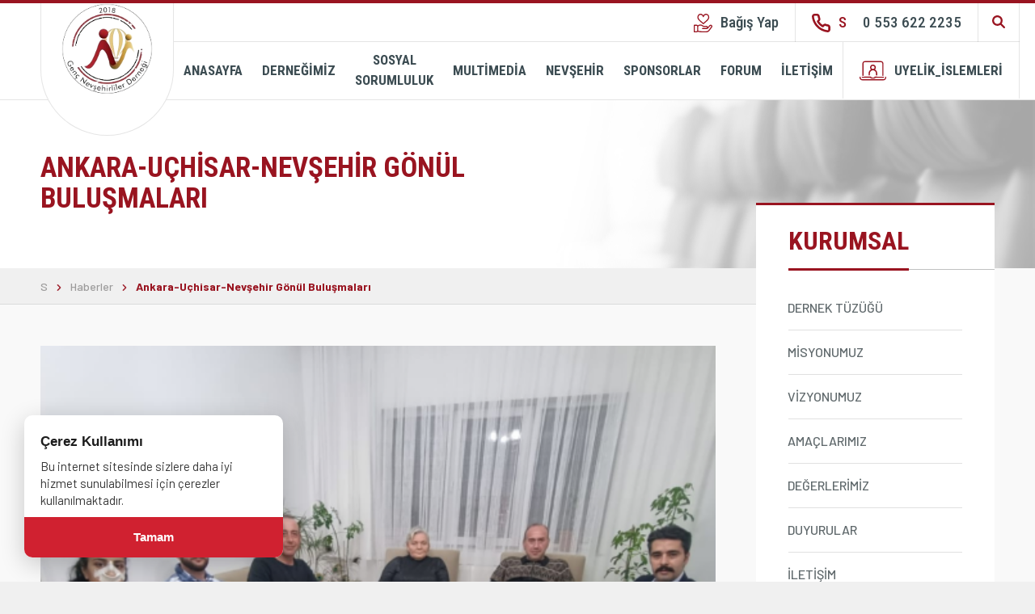

--- FILE ---
content_type: text/html; charset=UTF-8
request_url: https://www.gencnevsehirliler.com/haberler/ankara-uchisar-nevsehir-gonul-bulusmalari
body_size: 11638
content:
<!DOCTYPE html> <html lang="tr" itemscope itemtype="http://schema.org/WebPage"> <head> <meta charset="utf-8"> <meta http-equiv="X-UA-Compatible" content="IE=edge"> <meta name="viewport" content="width=device-width, initial-scale=1"> <title>Ankara-Uçhisar-Nevşehir Gönül Buluşmaları - Genç Nevşehirliler</title> <meta name="description" content=""> <meta name="keywords" content="Ankara-Uçhisar-Nevşehir Gönül Buluşmaları - Genç Nevşehirliler"> <link rel="canonical" href="https://www.gencnevsehirliler.com/haberler/ankara-uchisar-nevsehir-gonul-bulusmalari" /> <link rel="icon" type="image/png" href="https://www.gencnevsehirliler.com/imgs/64x64x1/logo-removebg-preview_2.png" /> <meta property="og:url" content="https://www.gencnevsehirliler.com/haberler/ankara-uchisar-nevsehir-gonul-bulusmalari"> <meta property="og:image" content="https://www.gencnevsehirliler.com/imgs/800x600x2/7b9b1efb-9809-4feb-b008-9e828e3c46e4.png"> <meta property="og:description" content=""> <meta property="og:title" content="Ankara-Uçhisar-Nevşehir Gönül Buluşmaları - Genç Nevşehirliler"> <meta property="og:site_name" content="Ankara-Uçhisar-Nevşehir Gönül Buluşmaları - Genç Nevşehirliler"> <meta property="og:see_also" content="https://www.gencnevsehirliler.com/"> <meta itemprop="name" content="Ankara-Uçhisar-Nevşehir Gönül Buluşmaları - Genç Nevşehirliler"> <meta itemprop="description" content=""> <meta itemprop="image" content="https://www.gencnevsehirliler.com/imgs/800x600x2/7b9b1efb-9809-4feb-b008-9e828e3c46e4.png"> <link rel="stylesheet" href="//www.gencnevsehirliler.com/public/themes/proder/assets/css/bootstrap.min.css?ver=3.3.2"> <!-- Swiper CSS --> <link rel="stylesheet" href="https://unpkg.com/swiper/swiper-bundle.min.css" /> <link rel="stylesheet" href="https://cdnjs.cloudflare.com/ajax/libs/font-awesome/6.5.0/css/all.min.css" integrity="sha512-..." crossorigin="anonymous" referrerpolicy="no-referrer" /> <link rel="stylesheet" href="//www.gencnevsehirliler.com/public/themes/proder/assets/css/main.css"> <link rel="stylesheet" href="//www.gencnevsehirliler.com/public/themes/proder/assets/css/select2.min.css"> <script src="//www.gencnevsehirliler.com/public/themes/proder/assets/js/jquery-3.3.1.min.js"></script> <script src="//www.gencnevsehirliler.com/public/themes/proder/assets/js/swiper.min.js"></script> <script src="https://www.google.com/recaptcha/api.js" async defer></script> <script> var approachingEvent; var content_slider; </script> <link rel="stylesheet" href="https://www.gencnevsehirliler.com/colors.css"> <script async src="https://pagead2.googlesyndication.com/pagead/js/adsbygoogle.js?client=ca-pub-6766615312716768" crossorigin="anonymous"></script> <!--[if lt IE 9]> <script src="https://oss.maxcdn.com/libs/html5shiv/3.7.2/html5shiv.js"></script> <script src="https://oss.maxcdn.com/libs/respond.js/1.4.2/respond.min.js"></script> <![endif]--> </head> <body class="subpage haberler"> <div class="modal fade right side-right" id="login" tabindex="-1" role="dialog" aria-labelledby="exampleModalLabel" aria-hidden="true" style="background: #fff;"> <div class="modal-dialog" role="document" style="position:fixed; right: 0; overflow-y: scroll;"> <div class="modal-content"> <form action="https://www.gencnevsehirliler.com/uye-giris" id="login_form" method="post"> <div class="modal-header"> <h5 class="modal-title" id="exampleModalLabel">Üye Girişi</h5> <button type="button" class="close" data-dismiss="modal" aria-label="Close"> <span aria-hidden="true">&times;</span> </button> </div> <div class="modal-body"> <div class="text-center"> <svg xmlns="http://www.w3.org/2000/svg" viewBox="0 0 500 500" class="login-svg" width="300"><g id="freepik--Floor--inject-2"><path id="freepik--floor--inject-2" d="M85.45,418c88.76,45.38,232.67,45.38,321.42,0s88.76-119,0-164.33-232.66-45.38-321.42,0S-3.3,372.63,85.45,418Z" style="fill:#f5f5f5"></path></g><g id="freepik--Shadows--inject-2"><path id="freepik--Shadow--inject-2" d="M375.73,345.51c4.87,2.81,14.43,1.84,21.35-2.16L437,320.16c6.93-4,8.59-9.52,3.72-12.34S426.3,306,419.37,310l-39.9,23.21C372.54,337.18,370.87,342.7,375.73,345.51Z" style="fill:#ebebeb"></path><polygon id="freepik--shadow--inject-2" points="135.31 366.9 94.69 343.45 135.31 320 135.31 366.9" style="fill:#ebebeb"></polygon><polygon id="freepik--shadow--inject-2" points="250.12 380.93 184.65 343.11 250.13 305.36 250.12 380.93" style="fill:#ebebeb"></polygon></g><g id="freepik--computer-screen--inject-2"><path d="M76.78,352.86c-1.13,0-1.81-.93-1.81-2.5V182.15L281,63.22V230.75a8.93,8.93,0,0,1-4,7L78.42,352.35a3.33,3.33,0,0,1-1.64.51Z" style="fill:#fafafa"></path><path d="M280.38,64.23V230.75a8.45,8.45,0,0,1-3.75,6.49L78.13,351.84a2.77,2.77,0,0,1-1.35.44c-1.11,0-1.23-1.35-1.23-1.92V182.49L280.38,64.23m1.17-2L74.38,181.81V350.36c0,2,1,3.09,2.4,3.09a3.92,3.92,0,0,0,1.93-.59L277.22,238.25a9.58,9.58,0,0,0,4.33-7.5V62.2Z" style="fill:#e0e0e0"></path><polygon points="74.39 181.81 74.39 209.96 281.55 90.35 281.55 62.2 74.39 181.81" style="fill:#C30000" class="primary-fill"></polygon><path d="M90.63,183.31v4c0,.82.59,1.16,1.3.75l63.69-36.77v-7L91.93,181.06A2.91,2.91,0,0,0,90.63,183.31Z" style="fill:#fafafa"></path><path d="M162.45,140.35c.72-.42,1.3-.08,1.3.75v4a2.89,2.89,0,0,1-1.3,2.25l-6.83,3.94v-7Z" style="fill:#455a64"></path><path d="M74.38,172.74a9.58,9.58,0,0,1,4.33-7.5L277.22,50.63c2.39-1.38,4.33-.26,4.33,2.5V62.2L74.38,181.81Z" style="fill:#455a64"></path><path d="M258.52,66.14a4.47,4.47,0,0,0-2,3.51c0,1.3.91,1.82,2,1.18a4.49,4.49,0,0,0,2-3.52C260.56,66,259.65,65.49,258.52,66.14Z" style="fill:#C30000" class="primary-fill"></path><path d="M265,62.42a4.47,4.47,0,0,0-2,3.51c0,1.3.91,1.82,2,1.18a4.51,4.51,0,0,0,2-3.52C267,62.29,266.08,61.77,265,62.42Z" style="fill:#C30000" class="primary-fill"></path><path d="M271.39,58.7a4.47,4.47,0,0,0-2,3.51c0,1.3.91,1.82,2,1.18a4.51,4.51,0,0,0,2-3.52C273.42,58.57,272.51,58.05,271.39,58.7Z" style="fill:#C30000" class="primary-fill"></path><g style="opacity:0.1"><path d="M216.55,108.67a9.82,9.82,0,0,0-4.43,7.7c0,2.83,2,4,4.43,2.56a9.8,9.8,0,0,0,4.44-7.69C221,108.41,219,107.26,216.55,108.67Z"></path><path d="M196.25,120.4a9.8,9.8,0,0,0-4.44,7.69c0,2.83,2,4,4.44,2.57a9.82,9.82,0,0,0,4.43-7.7C200.68,120.13,198.7,119,196.25,120.4Z"></path><path d="M236.86,97a9.8,9.8,0,0,0-4.43,7.69c0,2.83,2,4,4.43,2.56a9.79,9.79,0,0,0,4.44-7.69C241.3,96.68,239.32,95.53,236.86,97Z"></path><path d="M257.18,85.2a9.8,9.8,0,0,0-4.44,7.69c0,2.83,2,4,4.44,2.56a9.8,9.8,0,0,0,4.44-7.69C261.62,84.93,259.63,83.78,257.18,85.2Z"></path></g><path d="M95,212.15l48.21-27.84c2.39-1.38,4.33-.26,4.33,2.5V233.1a9.58,9.58,0,0,1-4.33,7.5L95,268.43c-2.39,1.38-4.33.26-4.33-2.5V219.65A9.58,9.58,0,0,1,95,212.15Z" style="fill:#e0e0e0"></path><path d="M164,172.28,265,114c2.39-1.39,4.33-.27,4.33,2.5v46.28a9.58,9.58,0,0,1-4.33,7.5L164,228.56c-2.39,1.38-4.33.26-4.33-2.5V179.78A9.58,9.58,0,0,1,164,172.28Z" style="fill:#e0e0e0"></path><path d="M95,282.5l76.64-44.25c2.4-1.38,4.34-.4,4.34,2.19a9.29,9.29,0,0,1-4.33,7.19L95,291.88c-2.39,1.38-4.33.4-4.33-2.19A9.29,9.29,0,0,1,95,282.5Z" style="fill:#e0e0e0"></path><path d="M95,298.92l76.64-44.25c2.4-1.38,4.34-.4,4.34,2.19a9.29,9.29,0,0,1-4.33,7.19L95,308.3c-2.39,1.38-4.33.4-4.33-2.19A9.29,9.29,0,0,1,95,298.92Z" style="fill:#e0e0e0"></path><path d="M95,315.33l76.64-44.25c2.4-1.38,4.34-.4,4.34,2.19a9.29,9.29,0,0,1-4.33,7.19L95,324.71c-2.39,1.38-4.33.4-4.33-2.19A9.29,9.29,0,0,1,95,315.33Z" style="fill:#e0e0e0"></path></g><g id="freepik--Envelope--inject-2"><g id="freepik--Letter--inject-2"><path d="M131.25,259.67a5.77,5.77,0,0,1,2.6-4.5l132.91-76.73a5.74,5.74,0,0,1,5.2,0l2.93,1.69a5.74,5.74,0,0,1,2.59,4.5V286.51a5.76,5.76,0,0,1-2.59,4.5L142,367.74a5.74,5.74,0,0,1-5.2,0l-2.93-1.69a5.76,5.76,0,0,1-2.6-4.5Z" style="fill:#C30000" class="primary-fill"></path><path d="M132,257.11l7.38,4.26,137.33-79.3a5.47,5.47,0,0,0-1.83-1.95L272,178.44a5.7,5.7,0,0,0-5.18,0L133.85,255.17A5.38,5.38,0,0,0,132,257.11Z" style="fill:#fff;opacity:0.4"></path><path d="M131.25,259.67V361.55a5.76,5.76,0,0,0,2.6,4.5l2.93,1.69a3.83,3.83,0,0,0,.71.32,5.78,5.78,0,0,0,1.07.25,6.4,6.4,0,0,0,2.05-.08,3.8,3.8,0,0,0,.51-.13l.31-.12a1.58,1.58,0,0,1-1.25,0,1.8,1.8,0,0,1-.79-1.71V264.37a2.29,2.29,0,0,1,1.35-2.22l-1.35-.78L132,257.11A5.32,5.32,0,0,0,131.25,259.67Z" style="opacity:0.1"></path><path d="M139.39,261.37l61.55,23a10,10,0,0,0,11.87-3.91l9.88-15.14,54.52-83.53-52.55,84.1,52.82,20.67a5.37,5.37,0,0,1-.81,2.59l-52.15-23L213,284.5a10,10,0,0,1-12.52,3.84l-8.18-3.61L140.18,368a1.8,1.8,0,0,1-.79-1.71v-1.69l52.68-79.93Z" style="opacity:0.2"></path></g></g><g id="freepik--mobile-screen--inject-2"><path d="M249.05,144.41v233.9c0,2.76,1.94,3.88,4.33,2.5l105.08-60.67a9.58,9.58,0,0,0,4.33-7.5V78.74c0-2.76-1.94-3.88-4.33-2.5L253.38,136.91A9.56,9.56,0,0,0,249.05,144.41Z" style="fill:#fafafa;stroke:#e0e0e0;stroke-miterlimit:10;stroke-width:1.16981px"></path><path d="M255.14,148.76a2.39,2.39,0,0,1,1.13-1.82l12-6.91c.62-.36,1.12-.12,1.12.53a2.38,2.38,0,0,1-1.12,1.82l-12,6.91C255.65,149.65,255.14,149.41,255.14,148.76Z" style="fill:#455a64"></path><path d="M255.14,153.42a2.38,2.38,0,0,1,1.13-1.82l12-6.91c.62-.36,1.12-.12,1.12.52a2.38,2.38,0,0,1-1.12,1.83l-12,6.9C255.65,154.3,255.14,154.07,255.14,153.42Z" style="fill:#455a64"></path><path d="M255.14,158.08a2.38,2.38,0,0,1,1.13-1.82l12-6.91c.62-.36,1.12-.13,1.12.52a2.36,2.36,0,0,1-1.12,1.82l-12,6.91C255.65,159,255.14,158.73,255.14,158.08Z" style="fill:#455a64"></path><path d="M354.67,98.1V96.23a.13.13,0,0,0-.19-.12l-1.44.65a.17.17,0,0,1-.24-.11,3.07,3.07,0,0,0-.32-.71.39.39,0,0,1,0-.35l1-1.94a.21.21,0,0,0-.09-.28l-1-.6a.22.22,0,0,0-.28.07l-1.2,1.8a.37.37,0,0,1-.31.15,3.56,3.56,0,0,0-.78.08.17.17,0,0,1-.22-.15l-.16-1.57c0-.11-.1-.16-.19-.1l-1.62.93a.43.43,0,0,0-.19.3l-.16,1.8a.65.65,0,0,1-.17.34,9,9,0,0,0-.9,1,.3.3,0,0,1-.32.09l-1-.36a.25.25,0,0,0-.29.11l-1.19,2.06a.26.26,0,0,0,.05.3l.84.72a.32.32,0,0,1,.08.32,10.06,10.06,0,0,0-.38,1.26.62.62,0,0,1-.2.31l-1.48,1a.44.44,0,0,0-.17.32v1.86a.12.12,0,0,0,.19.12l1.44-.65a.18.18,0,0,1,.24.12,3.07,3.07,0,0,0,.32.71.39.39,0,0,1,0,.35l-1,1.93a.23.23,0,0,0,.09.29l1,.6a.22.22,0,0,0,.28-.07l1.2-1.8a.37.37,0,0,1,.31-.15,3.56,3.56,0,0,0,.78-.08.17.17,0,0,1,.22.15l.16,1.57c0,.11.09.16.19.1l1.62-.93a.46.46,0,0,0,.19-.31l.16-1.8a.59.59,0,0,1,.17-.33,9,9,0,0,0,.9-1,.3.3,0,0,1,.32-.09l1,.36a.25.25,0,0,0,.29-.11l1.19-2.06a.26.26,0,0,0-.06-.31l-.83-.71a.32.32,0,0,1-.08-.32,10.06,10.06,0,0,0,.38-1.26.54.54,0,0,1,.2-.31l1.48-1A.46.46,0,0,0,354.67,98.1ZM348.34,104c-1.51.88-2.73.17-2.73-1.57a6,6,0,0,1,2.73-4.74c1.51-.87,2.73-.16,2.73,1.58A6,6,0,0,1,348.34,104Z" style="fill:#37474f"></path><path d="M305.92,144.2c12.28-7.09,22.23-1.34,22.23,12.84s-9.95,31.41-22.23,38.5-22.23,1.34-22.23-12.83S293.64,151.29,305.92,144.2Z" style="fill:#455a64"></path><path d="M305.77,155.36c4-2.3,7.21-.44,7.21,4.16A15.94,15.94,0,0,1,305.77,172c-4,2.3-7.22.44-7.22-4.16A15.93,15.93,0,0,1,305.77,155.36Z" style="fill:#C30000" class="primary-fill"></path><path d="M320,179.88c0-7.55-5.31-10.62-11.85-6.84L304,175.4c-6.54,3.78-11.85,13-11.85,20.53V198a12.43,12.43,0,0,0,3.82.59,20.14,20.14,0,0,0,9.91-3A43.81,43.81,0,0,0,320,181.64Z" style="fill:#C30000" class="primary-fill"></path><path d="M285.86,216.63,326,193.46c1.19-.69,2.16-.2,2.16,1.1a4.65,4.65,0,0,1-2.16,3.59l-40.13,23.17c-1.2.7-2.17.2-2.17-1.09A4.64,4.64,0,0,1,285.86,216.63Z" style="fill:#C30000" class="primary-fill"></path><path d="M281.55,233.21,330.29,205c1.2-.69,2.17-.2,2.17,1.1a4.64,4.64,0,0,1-2.17,3.59L281.55,237.9c-1.2.69-2.17.2-2.17-1.1A4.64,4.64,0,0,1,281.55,233.21Z" style="fill:#455a64"></path><path d="M331.59,227.74l13.65-7.88c.72-.41,1.3-.22,1.3.43a2.61,2.61,0,0,1-1.3,1.92l-13.65,7.88c-.71.41-1.3.22-1.3-.42A2.64,2.64,0,0,1,331.59,227.74Z" style="fill:#37474f"></path><path d="M263.4,262.43l20.05-11.57c1.19-.69,2.16-.13,2.16,1.25v13.76a4.8,4.8,0,0,1-2.16,3.75L263.4,281.19c-1.19.69-2.16.13-2.16-1.25V266.18A4.8,4.8,0,0,1,263.4,262.43Z" style="fill:#C30000" class="primary-fill"></path><path d="M266.6,264.35l13.65-7.88c.72-.41,1.3-.22,1.3.42a2.61,2.61,0,0,1-1.3,1.93L266.6,266.7c-.72.41-1.3.22-1.3-.42A2.61,2.61,0,0,1,266.6,264.35Z" style="fill:#fafafa"></path><path d="M265.3,271.29v4c0,.83.58,1.16,1.3.75l13.65-7.88a2.87,2.87,0,0,0,1.3-2.25v-4c0-.83-.58-1.16-1.3-.75L266.6,269A2.89,2.89,0,0,0,265.3,271.29Z" style="fill:#fafafa"></path><path d="M295.9,243.67l20-11.57c1.2-.69,2.17-.13,2.17,1.25v13.76a4.78,4.78,0,0,1-2.17,3.75l-20,11.57c-1.2.69-2.16.13-2.16-1.25V247.42A4.77,4.77,0,0,1,295.9,243.67Z" style="fill:#C30000" class="primary-fill"></path><path d="M299.1,245.59l13.65-7.88c.71-.41,1.29-.22,1.29.42a2.63,2.63,0,0,1-1.29,1.93l-13.65,7.88c-.72.41-1.3.22-1.3-.43A2.61,2.61,0,0,1,299.1,245.59Z" style="fill:#fafafa"></path><path d="M297.8,252.53v4c0,.83.58,1.16,1.3.75l13.65-7.88a2.89,2.89,0,0,0,1.29-2.25v-4c0-.83-.59-1.16-1.3-.75l-13.65,7.88A2.87,2.87,0,0,0,297.8,252.53Z" style="fill:#fafafa"></path><path d="M328.4,224.91l20-11.58c1.19-.69,2.16-.13,2.16,1.25v13.77a4.8,4.8,0,0,1-2.16,3.75l-20,11.57c-1.2.69-2.17.13-2.17-1.25V228.66A4.78,4.78,0,0,1,328.4,224.91Z" style="fill:#C30000" class="primary-fill"></path><path d="M331.59,226.83,345.24,219c.72-.42,1.3-.23,1.3.42a2.58,2.58,0,0,1-1.3,1.92l-13.65,7.88c-.71.42-1.3.23-1.3-.42A2.61,2.61,0,0,1,331.59,226.83Z" style="fill:#fafafa"></path><path d="M330.29,233.77v4c0,.82.59,1.16,1.3.75l13.65-7.89a2.86,2.86,0,0,0,1.3-2.25v-4c0-.83-.58-1.17-1.3-.75l-13.65,7.88A2.88,2.88,0,0,0,330.29,233.77Z" style="fill:#fafafa"></path><path d="M265.57,294l80.7-46.59c2.4-1.38,4.33-.4,4.33,2.19a9.26,9.26,0,0,1-4.33,7.19l-80.7,46.59c-2.39,1.38-4.33.4-4.33-2.19A9.29,9.29,0,0,1,265.57,294Z" style="fill:#e0e0e0"></path><path d="M265.57,312.77l80.7-46.59c2.4-1.38,4.33-.4,4.33,2.19a9.26,9.26,0,0,1-4.33,7.19l-80.7,46.6c-2.39,1.38-4.33.4-4.33-2.2A9.29,9.29,0,0,1,265.57,312.77Z" style="fill:#e0e0e0"></path><path d="M291.84,321.06,320,304.8c1.2-.69,2.17-.13,2.17,1.25v9.07a4.78,4.78,0,0,1-2.17,3.75l-28.16,16.26c-1.2.69-2.17.13-2.17-1.25v-9.07A4.78,4.78,0,0,1,291.84,321.06Z" style="fill:#C30000" class="primary-fill"></path><path d="M267.33,295.39a4.49,4.49,0,0,0-2,3.52c0,1.29.91,1.82,2,1.17a4.49,4.49,0,0,0,2-3.52C269.36,295.27,268.45,294.74,267.33,295.39Z" style="fill:#fafafa"></path><path d="M273.77,291.67a4.47,4.47,0,0,0-2,3.52c0,1.29.9,1.82,2,1.17a4.49,4.49,0,0,0,2-3.52C275.8,291.55,274.89,291,273.77,291.67Z" style="fill:#fafafa"></path><path d="M280.2,288a4.49,4.49,0,0,0-2,3.52c0,1.29.91,1.82,2,1.17a4.49,4.49,0,0,0,2-3.52C282.23,287.83,281.32,287.3,280.2,288Z" style="fill:#fafafa"></path><path d="M286.64,284.23a4.48,4.48,0,0,0-2,3.52c0,1.29.91,1.82,2,1.17a4.49,4.49,0,0,0,2-3.52C288.67,284.11,287.76,283.58,286.64,284.23Z" style="fill:#fafafa"></path><path d="M293.07,280.51a4.49,4.49,0,0,0-2,3.52c0,1.29.91,1.82,2,1.17a4.49,4.49,0,0,0,2-3.52C295.1,280.39,294.19,279.86,293.07,280.51Z" style="fill:#fafafa"></path><path d="M299.5,276.79a4.49,4.49,0,0,0-2,3.52c0,1.29.91,1.82,2,1.17a4.47,4.47,0,0,0,2-3.52C301.53,276.67,300.63,276.14,299.5,276.79Z" style="fill:#fafafa"></path><path d="M305.94,273.07a4.49,4.49,0,0,0-2,3.52c0,1.29.91,1.82,2,1.17a4.49,4.49,0,0,0,2-3.52C308,273,307.06,272.42,305.94,273.07Z" style="fill:#fafafa"></path><path d="M267.33,314.17a4.51,4.51,0,0,0-2,3.52c0,1.3.91,1.82,2,1.17a4.47,4.47,0,0,0,2-3.51C269.36,314.05,268.45,313.53,267.33,314.17Z" style="fill:#fafafa"></path><path d="M273.77,310.45a4.48,4.48,0,0,0-2,3.52c0,1.3.9,1.82,2,1.17a4.47,4.47,0,0,0,2-3.51C275.8,310.33,274.89,309.81,273.77,310.45Z" style="fill:#fafafa"></path><path d="M280.2,306.73a4.51,4.51,0,0,0-2,3.52c0,1.3.91,1.82,2,1.17a4.47,4.47,0,0,0,2-3.51C282.23,306.61,281.32,306.08,280.2,306.73Z" style="fill:#fafafa"></path><path d="M286.64,303a4.49,4.49,0,0,0-2,3.52c0,1.3.91,1.82,2,1.17a4.47,4.47,0,0,0,2-3.51C288.67,302.89,287.76,302.36,286.64,303Z" style="fill:#fafafa"></path><path d="M293.07,299.29a4.49,4.49,0,0,0-2,3.52c0,1.3.91,1.82,2,1.17a4.47,4.47,0,0,0,2-3.51C295.1,299.17,294.19,298.64,293.07,299.29Z" style="fill:#fafafa"></path><path d="M299.5,295.57a4.49,4.49,0,0,0-2,3.52c0,1.3.91,1.82,2,1.17a4.45,4.45,0,0,0,2-3.52C301.53,295.45,300.63,294.92,299.5,295.57Z" style="fill:#fafafa"></path><path d="M305.94,291.85a4.49,4.49,0,0,0-2,3.52c0,1.3.91,1.82,2,1.17a4.48,4.48,0,0,0,2-3.52C308,291.73,307.06,291.2,305.94,291.85Z" style="fill:#fafafa"></path></g><g id="freepik--Key--inject-2"><path d="M396.19,334.13a19.45,19.45,0,0,1-9.85-2.6c-7.21-4.17-11.34-12.87-11.34-23.9,0-19.38,12.32-41.67,28-50.75,8.47-4.89,16.88-5.42,23.69-1.49,7.2,4.16,11.34,12.87,11.34,23.89,0,19.38-12.32,41.68-28.05,50.76A27.9,27.9,0,0,1,396.19,334.13Zm20.66-67.38A14.76,14.76,0,0,0,410,269C398.6,275.55,389,293.26,389,307.63c0,5.82,1.63,10.24,4.36,11.81,3.11,1.8,7.44-.16,9.73-1.49,11.43-6.59,21.07-24.3,21.07-38.67,0-5.82-1.63-10.23-4.36-11.81A5.68,5.68,0,0,0,416.85,266.75Z" style="fill:#455a64"></path><path d="M426.61,282.38c0-10.89-6.86-14.91-6.86-14.91h0c2.73,1.58,4.36,6,4.36,11.81,0,14.37-9.64,32.08-21.07,38.67-2.29,1.33-6.61,3.29-9.73,1.49,0,0,5.79,3.6,13.79-.77C418.68,312.36,426.61,296.75,426.61,282.38Z" style="fill:#37474f"></path><path d="M415.61,146.29a7.22,7.22,0,0,0-14.43,0v0h0V261h0a3.61,3.61,0,0,0,2.11,3,11.31,11.31,0,0,0,10.2,0,3.6,3.6,0,0,0,2.12-3h0V146.31h0Z" style="fill:#37474f"></path><path d="M409.85,171.93a9.22,9.22,0,0,0-4.17-7.22,2.9,2.9,0,0,0-3-.26h0L384.9,174.7l-.43.25a.67.67,0,0,0-.18.11,6.25,6.25,0,0,0-.85.69,5.9,5.9,0,0,0,6.95,9.38l.34-.2,17.91-10.31h0A2.93,2.93,0,0,0,409.85,171.93Z" style="fill:#455a64"></path><path d="M409.85,200.65a9.22,9.22,0,0,0-4.17-7.21,2.88,2.88,0,0,0-3-.27h0l-20.86,12-.43.25a.78.78,0,0,0-.18.11,5.69,5.69,0,0,0-.85.69,5.92,5.92,0,0,0,1.32,9.38,6,6,0,0,0,2.82.7,5.88,5.88,0,0,0,2.81-.7c.12-.06.23-.14.34-.2l21-12h0A2.93,2.93,0,0,0,409.85,200.65Z" style="fill:#455a64"></path></g></svg> </div> <div class="err_login"></div> <div class="form-group"> <label for="login_mail">Telefon Numarası ya da E-posta Adresiniz</label> <input type="email" class="form-control input-lg" id="login_mail" name="login_mail" placeholder="" required> </div> <div class="form-group"> <label for="login_pass">Şifreniz</label> <input type="password" class="form-control input-lg" id="login_pass" name="login_pass" autocomplete="current-password" placeholder="" required> </div> <a href="#forgot-password" data-toggle="modal" data-dismiss="modal" class="text-muted"><i class="fa fa-unlock-alt" aria-hidden="true"></i> Şifrenizi mi unttunuz?</a> </div> <div class="modal-footer"> <div class="form-container"> <div class="full-width d-flex justify-center"> <a href="javascript:;" class="button button--primary js-form-success button--gray m-0" onClick="return login(this)"> <span class="button__wrp"> <span class="button__txt"> Giriş Yap </span> <span class="button__icon"> <svg class="icon icon--hover icon-arrow-long-right"><use xlink:href="//www.gencnevsehirliler.com/public/themes/proder/assets/img/icons.svg#icon-arrow-long-right"></use></svg> <svg class="icon icon-arrow-long-right"><use xlink:href="//www.gencnevsehirliler.com/public/themes/proder/assets/img/icons.svg#icon-arrow-long-right"></use></svg> </span> </span> </a> </div> </div> </div> </form> </div> </div> </div> <div class="modal fade" id="forgot-password" tabindex="-1" role="dialog" aria-labelledby="forgot-password" aria-hidden="true"> <div class="modal-dialog"> <div class="modal-content"> <div class="modal-header"> <button type="button" class="close" data-dismiss="modal" aria-hidden="true">&times;</button> <h4 class="modal-title" id="forgot-password_header"><i class="fa fa-unlock"></i> Şifrenizi mi unttunuz?</h4> </div> <div class="modal-body"> <div class="err_area"></div> <blockquote> Kayıt esnasında belirttiğiniz e-posta adresiniz ya da telefon numaranızı yazarak şifre sıfırlama e-postası alabilirsiniz. </blockquote> <div class="form-group"> <label for="forgot_mail">Telefon Numarası ya da E-posta Adresiniz</label> <input type="email" class="form-control input-lg" id="forgot_mail" name="forgot_mail" placeholder=""> </div> </div> <div class="modal-footer"> <button class="btn btn-doa btn-primary btn-lg sifre-sifirlama"><span>Şifre Sıfırlama E-Postası Gönder <i class="fa fa-long-arrow-right" aria-hidden="true"></i></span></button> </div> </div> </div> </div> <div class="search js-search"> <div class="search__inner"> <div class="search__top"> <div class="custom-container"> <div class="search__ctr"> <div class="search-social"> <a href="https://www.youtube.com/@gencnevsehirliler" class="search-social__item"> <span class="icon-font"> <svg class="icon icon-youtube"> <use xlink:href="//www.gencnevsehirliler.com/public/themes/proder/assets/img/icons.svg#icon-youtube"></use> </svg> </span> </a> <a href="https://www.facebook.com/GencNevsehirliler" class="search-social__item"> <span class="icon-font"> <svg class="icon icon-facebook"> <use xlink:href="//www.gencnevsehirliler.com/public/themes/proder/assets/img/icons.svg#icon-facebook"></use> </svg> </span> </a> <a href="https://www.twitter.com/gencnevsehir" class="search-social__item"> <span class="icon-font"> <svg class="icon icon-twitter"> <use xlink:href="//www.gencnevsehirliler.com/public/themes/proder/assets/img/icons.svg#icon-twitter"></use> </svg> </span> </a> <a href="https://www.instagram.com/gencnevsehirlilerdernegi" class="search-social__item"> <span class="icon-font"> <svg class="icon icon-instagram"> <use xlink:href="//www.gencnevsehirliler.com/public/themes/proder/assets/img/icons.svg#icon-instagram"></use> </svg> </span> </a> </div> <button class="button search-close js-search-close"> <span class="icon-font"> <svg class="icon icon-close"> <use xlink:href="//www.gencnevsehirliler.com/public/themes/proder/assets/img/icons.svg#icon-close"></use> </svg> </span> </button> </div> </div> </div> <div class="custom-container"> <form action="https://www.gencnevsehirliler.com/arama" class="search__form" method="GET"> <div class="search__input-container"> <input type="text" name="s" class="search__input js-search-input" placeholder=""> </div> </form> </div> </div> </div> <div class="wrapper"> <header class="header js-header"> <div class="header-sticky"> <div class="custom-container"> <div class="header-wrp"> <div class="header-mobile__top"> <a href="https://www.gencnevsehirliler.com/" class="header__logo header__circle"> <img src="https://www.gencnevsehirliler.com/imgs/150x150x1/logo-removebg-preview.png" alt="Genç Nevşehirliler" class="header__logo-img main-logo"> <img src="https://www.gencnevsehirliler.com/imgs/180x60x1/alisma-yuzeyi-1.png" alt="Genç Nevşehirliler" class="header__logo-img mobile_logo" style="left: calc(50% - 90px);"> </a> <div class="hamburger-button__wrp"> <button class="hamburger-button"> <span></span> <span></span> <span></span> <span></span> </button> </div> </div> <div class="menu"> <div class="menu__top menu__top__circle"> <ul class="menu__top-list"> <li class="menu__top-item bagis-yap"><a href="https://www.gencnevsehirliler.com/bagis-yap" class="menu__top-link"><span class="icon-font"> <svg class="icon icon-donation"> <use xlink:href="//www.gencnevsehirliler.com/public/themes/proder/assets/img/icons.svg#icon-donation"></use> </svg> </span> Bağış Yap</a></li> <li class="menu__top-item menu__top-item--call"> <a href="tel:05536222235" class="menu__top-link border-left-dark"> <span class="d-flex-a-center colored-yellow"> <span class="icon-font"> <svg class="icon icon-phone"> <use xlink:href="//www.gencnevsehirliler.com/public/themes/proder/assets/img/icons.svg#icon-phone"></use> </svg> </span> S </span> <span class="ml-20"> 0 553 622 2235</span> </a> </li> </ul> <div class="header__buttons"> <form class="header__search"> <div class="header__search-form"> <input type="text" class="header__search-input" placeholder="S"> </div> <button class="header__search-button js-search-btn"> <span class="icon-font"> <svg class="icon icon-search"> <use xlink:href="//www.gencnevsehirliler.com/public/themes/proder/assets/img/icons.svg#icon-search"></use> </svg> </span> </button> </form> </div> </div> <div class="menu__bottom"> <ul class="menu__bottom-list"> <li class="menu__bottom-item"> <a href="https://www.gencnevsehirliler.com/" class="menu__bottom-link"> ANASAYFA </a> </li> <li class="menu__bottom-item menu-drop-big js-menu-drop-big"> <a href="javascript:void(0)" class="menu__bottom-link js-menu-drop-btn"> DERNEĞİMİZ </a> <div class="menu__dropdown-big js-menu-dropdown" style="min-width: 90%; left: 0 !important;"> <ul class="menu__dropdown-big-list" style="max-width: 1155px;"> <li class="menu__dropdown-big-item" style="min-width: 340px;"> <a href="https://www.gencnevsehirliler.com/kurullar/kurucular-kurulu" class="menu__dropdown-big-link"> <span class="icon-font"> <svg class="icon icon-arrow-long-right"> <use xlink:href="//www.gencnevsehirliler.com/public/themes/proder/assets/img/icons.svg#icon-arrow-long-right"></use> </svg> </span> <span class="btn-txt">KURUCULAR KURULU</span> </a> </li> <li class="menu__dropdown-big-item" style="min-width: 340px;"> <a href="https://www.gencnevsehirliler.com/kurullar/yonetim-kurulu" class="menu__dropdown-big-link"> <span class="icon-font"> <svg class="icon icon-arrow-long-right"> <use xlink:href="//www.gencnevsehirliler.com/public/themes/proder/assets/img/icons.svg#icon-arrow-long-right"></use> </svg> </span> <span class="btn-txt">YÖNETİM KURULU</span> </a> </li> <li class="menu__dropdown-big-item" style="min-width: 340px;"> <a href="https://www.gencnevsehirliler.com/kurullar/denetleme-kurulu" class="menu__dropdown-big-link"> <span class="icon-font"> <svg class="icon icon-arrow-long-right"> <use xlink:href="//www.gencnevsehirliler.com/public/themes/proder/assets/img/icons.svg#icon-arrow-long-right"></use> </svg> </span> <span class="btn-txt">DENETLEME KURULU</span> </a> </li> <li class="menu__dropdown-big-item" style="min-width: 340px;"> <a href="https://www.gencnevsehirliler.com/kurullar/komisyon-baskanlari" class="menu__dropdown-big-link"> <span class="icon-font"> <svg class="icon icon-arrow-long-right"> <use xlink:href="//www.gencnevsehirliler.com/public/themes/proder/assets/img/icons.svg#icon-arrow-long-right"></use> </svg> </span> <span class="btn-txt">KOMİSYON BAŞKANLARI</span> </a> </li> <li class="menu__dropdown-big-item" style="min-width: 340px;"> <a href="https://www.gencnevsehirliler.com/kurumsal/gorev-ve-yetkiler" class="menu__dropdown-big-link"> <span class="icon-font"> <svg class="icon icon-arrow-long-right"> <use xlink:href="//www.gencnevsehirliler.com/public/themes/proder/assets/img/icons.svg#icon-arrow-long-right"></use> </svg> </span> <span class="btn-txt">GÖREV VE YETKİLER</span> </a> </li> <li class="menu__dropdown-big-item" style="min-width: 340px;"> <a href="https://www.gencnevsehirliler.com/kurumsal/dernek-tuzugu" class="menu__dropdown-big-link"> <span class="icon-font"> <svg class="icon icon-arrow-long-right"> <use xlink:href="//www.gencnevsehirliler.com/public/themes/proder/assets/img/icons.svg#icon-arrow-long-right"></use> </svg> </span> <span class="btn-txt">DERNEK TÜZÜĞÜ</span> </a> </li> <li class="menu__dropdown-big-item" style="min-width: 340px;"> <a href="https://www.gencnevsehirliler.com/kurumsal/uyelik-islemleri-29" class="menu__dropdown-big-link"> <span class="icon-font"> <svg class="icon icon-arrow-long-right"> <use xlink:href="//www.gencnevsehirliler.com/public/themes/proder/assets/img/icons.svg#icon-arrow-long-right"></use> </svg> </span> <span class="btn-txt">ÜYE KAYIT FORMU</span> </a> </li> <li class="menu__dropdown-big-item" style="min-width: 340px;"> <a href="https://www.gencnevsehirliler.com/uyeler" class="menu__dropdown-big-link"> <span class="icon-font"> <svg class="icon icon-arrow-long-right"> <use xlink:href="//www.gencnevsehirliler.com/public/themes/proder/assets/img/icons.svg#icon-arrow-long-right"></use> </svg> </span> <span class="btn-txt">ÜYE LİSTESİ</span> </a> </li> <li class="menu__dropdown-big-item" style="min-width: 340px;"> <a href="https://www.gencnevsehirliler.com/hesap-numaralari" class="menu__dropdown-big-link"> <span class="icon-font"> <svg class="icon icon-arrow-long-right"> <use xlink:href="//www.gencnevsehirliler.com/public/themes/proder/assets/img/icons.svg#icon-arrow-long-right"></use> </svg> </span> <span class="btn-txt">HESAP NUMARALARI</span> </a> </li> </ul> <img src="" alt="" class="menu__dropdown-big-logo"> </div> </li> <li class="menu__bottom-item"> <a href="https://www.gencnevsehirliler.com/duyurular" class="menu__bottom-link"> SOSYAL SORUMLULUK </a> </li> <li class="menu__bottom-item menu-drop-big js-menu-drop-big"> <a href="https://www.gencnevsehirliler.com/videolar" class="menu__bottom-link js-menu-drop-btn"> MULTİMEDİA </a> <div class="menu__dropdown-big js-menu-dropdown" style="min-width: 90%; left: 0 !important;"> <ul class="menu__dropdown-big-list" style="max-width: 1155px;"> <li class="menu__dropdown-big-item" style="min-width: 340px;"> <a href="https://www.gencnevsehirliler.com/foto-galeriler" class="menu__dropdown-big-link"> <span class="icon-font"> <svg class="icon icon-arrow-long-right"> <use xlink:href="//www.gencnevsehirliler.com/public/themes/proder/assets/img/icons.svg#icon-arrow-long-right"></use> </svg> </span> <span class="btn-txt">FOTOĞRAFLAR</span> </a> </li> <li class="menu__dropdown-big-item" style="min-width: 340px;"> <a href="https://www.gencnevsehirliler.com/videolar" class="menu__dropdown-big-link"> <span class="icon-font"> <svg class="icon icon-arrow-long-right"> <use xlink:href="//www.gencnevsehirliler.com/public/themes/proder/assets/img/icons.svg#icon-arrow-long-right"></use> </svg> </span> <span class="btn-txt">VİDEOLAR</span> </a> </li> </ul> <img src="" alt="" class="menu__dropdown-big-logo"> </div> </li> <li class="menu__bottom-item menu-drop-big js-menu-drop-big"> <a href="javascript:void(0)" class="menu__bottom-link js-menu-drop-btn"> NEVŞEHİR </a> <div class="menu__dropdown-big js-menu-dropdown" style="min-width: 90%; left: 0 !important;"> <ul class="menu__dropdown-big-list" style="max-width: 1155px;"> <li class="menu__dropdown-big-item" style="min-width: 340px;"> <a href="https://www.gencnevsehirliler.com/kurumsal/tarihce" class="menu__dropdown-big-link"> <span class="icon-font"> <svg class="icon icon-arrow-long-right"> <use xlink:href="//www.gencnevsehirliler.com/public/themes/proder/assets/img/icons.svg#icon-arrow-long-right"></use> </svg> </span> <span class="btn-txt">TARİHÇE</span> </a> </li> <li class="menu__dropdown-big-item" style="min-width: 340px;"> <a href="https://www.gencnevsehirliler.com/kurumsal/alisveris" class="menu__dropdown-big-link"> <span class="icon-font"> <svg class="icon icon-arrow-long-right"> <use xlink:href="//www.gencnevsehirliler.com/public/themes/proder/assets/img/icons.svg#icon-arrow-long-right"></use> </svg> </span> <span class="btn-txt">ALIŞVERİŞ</span> </a> </li> <li class="menu__dropdown-big-item" style="min-width: 340px;"> <a href="https://www.gencnevsehirliler.com/kurumsal/konaklama" class="menu__dropdown-big-link"> <span class="icon-font"> <svg class="icon icon-arrow-long-right"> <use xlink:href="//www.gencnevsehirliler.com/public/themes/proder/assets/img/icons.svg#icon-arrow-long-right"></use> </svg> </span> <span class="btn-txt">KONAKLAMA</span> </a> </li> <li class="menu__dropdown-big-item" style="min-width: 340px;"> <a href="https://www.gencnevsehirliler.com/kurumsal/gezi-rehberi-ve-etkinlik" class="menu__dropdown-big-link"> <span class="icon-font"> <svg class="icon icon-arrow-long-right"> <use xlink:href="//www.gencnevsehirliler.com/public/themes/proder/assets/img/icons.svg#icon-arrow-long-right"></use> </svg> </span> <span class="btn-txt">GEZİ / ETKİNLİK</span> </a> </li> <li class="menu__dropdown-big-item" style="min-width: 340px;"> <a href="https://www.gencnevsehirliler.com/kurumsal/yemek-kulturu" class="menu__dropdown-big-link"> <span class="icon-font"> <svg class="icon icon-arrow-long-right"> <use xlink:href="//www.gencnevsehirliler.com/public/themes/proder/assets/img/icons.svg#icon-arrow-long-right"></use> </svg> </span> <span class="btn-txt">YEMEK KÜLTÜRÜ</span> </a> </li> <li class="menu__dropdown-big-item" style="min-width: 340px;"> <a href="https://www.gencnevsehirliler.com/foto-galeriler/ertugrul-korkutmaz-in-objektifinden-nevsehir" class="menu__dropdown-big-link"> <span class="icon-font"> <svg class="icon icon-arrow-long-right"> <use xlink:href="//www.gencnevsehirliler.com/public/themes/proder/assets/img/icons.svg#icon-arrow-long-right"></use> </svg> </span> <span class="btn-txt">FOTO GALERİLER</span> </a> </li> <li class="menu__dropdown-big-item" style="min-width: 340px;"> <a href="https://www.gencnevsehirliler.com/videolar/nevsehir-tanitim-videosu" class="menu__dropdown-big-link"> <span class="icon-font"> <svg class="icon icon-arrow-long-right"> <use xlink:href="//www.gencnevsehirliler.com/public/themes/proder/assets/img/icons.svg#icon-arrow-long-right"></use> </svg> </span> <span class="btn-txt">TANITIM VİDEOSU</span> </a> </li> <li class="menu__dropdown-big-item" style="min-width: 340px;"> <a href="https://www.gencnevsehirliler.com/kurumsal/mesafe-tablosu" class="menu__dropdown-big-link"> <span class="icon-font"> <svg class="icon icon-arrow-long-right"> <use xlink:href="//www.gencnevsehirliler.com/public/themes/proder/assets/img/icons.svg#icon-arrow-long-right"></use> </svg> </span> <span class="btn-txt">MESAFE TABLOSU</span> </a> </li> <li class="menu__dropdown-big-item" style="min-width: 340px;"> <a href="https://www.gencnevsehirliler.com/kurumsal/ulasim" class="menu__dropdown-big-link"> <span class="icon-font"> <svg class="icon icon-arrow-long-right"> <use xlink:href="//www.gencnevsehirliler.com/public/themes/proder/assets/img/icons.svg#icon-arrow-long-right"></use> </svg> </span> <span class="btn-txt">ULAŞIM</span> </a> </li> </ul> <img src="" alt="" class="menu__dropdown-big-logo"> </div> </li> <li class="menu__bottom-item"> <a href="https://www.gencnevsehirliler.com/kurumsal/destekcilerimiz" class="menu__bottom-link"> SPONSORLAR </a> </li> <li class="menu__bottom-item"> <a href="https://www.gencnevsehirliler.com/forum" class="menu__bottom-link"> FORUM </a> </li> <li class="menu__bottom-item menu-drop-big js-menu-drop-big"> <a href="https://www.gencnevsehirliler.com/iletisim" class="menu__bottom-link js-menu-drop-btn"> İLETİŞİM </a> <div class="menu__dropdown-big js-menu-dropdown" style="min-width: 90%; left: 0 !important;"> <ul class="menu__dropdown-big-list" style="max-width: 1155px;"> <li class="menu__dropdown-big-item" style="min-width: 340px;"> <a href="https://www.gencnevsehirliler.com/iletisim" class="menu__dropdown-big-link"> <span class="icon-font"> <svg class="icon icon-arrow-long-right"> <use xlink:href="//www.gencnevsehirliler.com/public/themes/proder/assets/img/icons.svg#icon-arrow-long-right"></use> </svg> </span> <span class="btn-txt">İLETİŞİM BİLGİLERİ</span> </a> </li> </ul> <img src="" alt="" class="menu__dropdown-big-logo"> </div> </li> <li class="menu__bottom-item bagis-yap bagis_yap_mobile"><a href="https://www.gencnevsehirliler.com/bagis-yap" class="menu__bottom-link"><span class="icon-font"> <svg class="icon icon-donation"> <use xlink:href="//www.gencnevsehirliler.com/public/themes/proder/assets/img/icons.svg#icon-donation"></use> </svg> </span> Bağış Yap</a></li> <li style="border-right: 1px solid #2d343a; border-color: rgba(0,0,0,0.1) !important;"></li> <li class="menu__bottom-item menu__bottom-item--online js-menu-drop-big"> <a href="#" class="menu__bottom-link menu__bottom-link--online js-menu-drop-btn colored-yellow"> <span class="icon-font"> <svg class="icon icon-online"> <use xlink:href="//www.gencnevsehirliler.com/public/themes/proder/assets/img/icons.svg#icon-online"></use> </svg> </span> UYELİK_İSLEMLERİ </a> <div class="online-dropdown js-menu-dropdown"> <div class="online-dropdown__list"> <a href="https://www.gencnevsehirliler.com/basvuru-formu" class="online-dropdown__item"> <span class="icon-font"> <svg class="icon icon-activity"> <use xlink:href="//www.gencnevsehirliler.com/public/themes/proder/assets/img/icons.svg#icon-register"></use> </svg> </span> <span class="btn-txt"> Üyelik Başvurusu </span> </a> <a data-toggle="modal" data-target="#login" href="javascript:;" class="online-dropdown__item"> <span class="icon-font"> <svg class="icon icon-activity"> <use xlink:href="//www.gencnevsehirliler.com/public/themes/proder/assets/img/icons.svg#icon-login"></use> </svg> </span> <span class="btn-txt"> Üye Girişi </span> </a> </div> </div> </li> </ul> <div class="menu-mobile-social"> <a target="_blank" href="https://www.youtube.com/@gencnevsehirliler" class="menu-mobile-social__item"> <span class="icon-font"> <svg class="icon icon-youtube"> <use xlink:href="//www.gencnevsehirliler.com/public/themes/proder/assets/img/icons.svg#icon-youtube"></use> </svg> </span> </a> <a target="_blank" href="https://www.facebook.com/GencNevsehirliler" class="menu-mobile-social__item"> <span class="icon-font"> <svg class="icon icon-facebook"> <use xlink:href="//www.gencnevsehirliler.com/public/themes/proder/assets/img/icons.svg#icon-facebook"></use> </svg> </span> </a> <a target="_blank" href="https://www.twitter.com/gencnevsehir" class="menu-mobile-social__item"> <span class="icon-font"> <svg class="icon icon-twitter"> <use xlink:href="//www.gencnevsehirliler.com/public/themes/proder/assets/img/icons.svg#icon-twitter"></use> </svg> </span> </a> <a target="_blank" href="https://www.instagram.com/gencnevsehirlilerdernegi" class="menu-mobile-social__item"> <span class="icon-font"> <svg class="icon icon-instagram"> <use xlink:href="//www.gencnevsehirliler.com/public/themes/proder/assets/img/icons.svg#icon-instagram"></use> </svg> </span> </a> </div> </div> </div> </div> </div> </div> </header> <script> content_slider = true; </script> <div class="subpage-wrapper"> <div class="subpage-header"> <div class="subpage-header__cnt"> <div class="custom-container"> <div class="subpage-header__inner"> <div class="subpage-header__title"> <span class="subpage-header__title-wht">Ankara-Uçhisar-Nevşehir Gönül Buluşmaları</span> </div> </div> </div> </div> </div> <div class="subpage__inner"> <div class="head"> <div class="breadcrumb"> <div class="custom-container"> <div class="breadcrumb__wrp"> <div class="breadcrumb__list"> <div class="breadcrumb__item"> <a href="https://www.gencnevsehirliler.com/" class="btn-txt">S</a> <span class="icon-font"> <svg class="icon icon-arrow-right"> <use xlink:href="//www.gencnevsehirliler.com/public/themes/proder/assets/img/icons.svg#icon-arrow-right"></use> </svg> </span> </div> <div class="breadcrumb__item"> <a href="https://www.gencnevsehirliler.com/haberler" class="btn-txt">Haberler</a> <span class="icon-font"> <svg class="icon icon-arrow-right"> <use xlink:href="//www.gencnevsehirliler.com/public/themes/proder/assets/img/icons.svg#icon-arrow-right"></use> </svg> </span> </div> <div class="breadcrumb__item"> <a href="#" class="btn-txt">Ankara-Uçhisar-Nevşehir Gönül Buluşmaları</a> <span class="icon-font"> <svg class="icon icon-arrow-right"> <use xlink:href="//www.gencnevsehirliler.com/public/themes/proder/assets/img/icons.svg#icon-arrow-right"></use> </svg> </span> </div> </div> </div> </div> </div> <div class="custom-container"> <div class="head--content"> <div class="head__news col-xl-9 col-lg-9 pad0"> <div class="head__news__full"> <img src="https://www.gencnevsehirliler.com/imgs/0x526x1/7b9b1efb-9809-4feb-b008-9e828e3c46e4.png" alt="Ankara-Uçhisar-Nevşehir Gönül Buluşmaları" class="head__news__full--img"> <div class="content-detail mt-3 pr-4"> <p>Ankara-U&ccedil;hisar-Nevşehir G&ouml;n&uuml;l Buluşmaları&nbsp;</p> <p><br>Ankara&rsquo;da y&uuml;zlerce hemşerilerimizi bir araya getirerek sosyal sorumluluk projesi &uuml;reten ve ger&ccedil;ekleştiren derneğimiz,<br>t&uuml;m &uuml;niversiteli &ouml;ğrencilerimizin ailelerine ziyaret ederek Gen&ccedil; Nevşehirliler ailesini b&uuml;y&uuml;t&uuml;yoruz.&nbsp;</p> <p>Ge&ccedil;en sene " Yalnız değilsiniz! Biz varız! sloganıyla &ccedil;ıktığımız bu samimi birlikteliğimize &uuml;niversiteli &ouml;ğrencilerimizle yeni bir heyecan kattık. Ankara&rsquo;da kahvaltı, akşam yemekleri ve sosyal sorumluluk programlarında beraber olduğumuz gen&ccedil; &ouml;ğrencilerimizin şimdi de aileleri ile tanışma ziyaretlerini ger&ccedil;ekleştiriyoruz.</p> <p>U&ccedil;hisar'dan Topa&ccedil; ailesine, Esentepe mahallesinden Eskici ailesine bizlere g&ouml;stermiş oldukları samimi ve g&ouml;n&uuml;lden muhabbetleri i&ccedil;in teşekk&uuml;r ederiz.</p> <p>#uchisar<br>#esentepe<br>#350evler<br>#Nevşehir&nbsp;<br>#ankara&nbsp;</p> </div> <hr> <div class="gallery__list gallery__list--norm pt-4 pb-4"> <a href="https://www.gencnevsehirliler.com/imgs/0x0x1/33e2f80d-2235-4b69-bbbb-6a88dee2d8b3.jpeg" data-fancybox="galeri" class="gallery__item grid-item"> <img src="https://www.gencnevsehirliler.com/imgs/354x252x1/33e2f80d-2235-4b69-bbbb-6a88dee2d8b3.jpeg" alt="Ankara-Uçhisar-Nevşehir Gönül Buluşmaları" class="gallery__img"> <div class="gallery__overlay"> <span class="gallery__icon"> <svg class="icon icon-search"><use xlink:href="//www.gencnevsehirliler.com/public/themes/proder/assets/img/icons.svg#icon-search"></use></svg> </span> </div> </a> <a href="https://www.gencnevsehirliler.com/imgs/0x0x1/b38b01f0-57b5-43f0-968c-f078dd806e8e.jpeg" data-fancybox="galeri" class="gallery__item grid-item"> <img src="https://www.gencnevsehirliler.com/imgs/354x252x1/b38b01f0-57b5-43f0-968c-f078dd806e8e.jpeg" alt="Ankara-Uçhisar-Nevşehir Gönül Buluşmaları" class="gallery__img"> <div class="gallery__overlay"> <span class="gallery__icon"> <svg class="icon icon-search"><use xlink:href="//www.gencnevsehirliler.com/public/themes/proder/assets/img/icons.svg#icon-search"></use></svg> </span> </div> </a> </div> </div> </div> <div class="head__sidebar col-xl-3 col-lg-3 pad0"> <div class="sticky"> <div class="sidebar bg-white"> <div class="sidebar--title colored-yellow bg-white">KURUMSAL</div> <div class="sidebar__list"> <a href="https://www.gencnevsehirliler.com/kurumsal/dernek-tuzugu" class="sidebar__item"> <span class="icon-font"> <svg class="icon icon-arrow-long-right"> <use xlink:href="//www.gencnevsehirliler.com/public/themes/proder/assets/img/icons.svg#icon-arrow-long-right"></use> </svg> </span> <p class="btn-txt">DERNEK TÜZÜĞÜ</p> </a> <a href="https://www.gencnevsehirliler.com/kurumsal/misyonumuz" class="sidebar__item"> <span class="icon-font"> <svg class="icon icon-arrow-long-right"> <use xlink:href="//www.gencnevsehirliler.com/public/themes/proder/assets/img/icons.svg#icon-arrow-long-right"></use> </svg> </span> <p class="btn-txt">MİSYONUMUZ</p> </a> <a href="https://www.gencnevsehirliler.com/kurumsal/vizyonumuz" class="sidebar__item"> <span class="icon-font"> <svg class="icon icon-arrow-long-right"> <use xlink:href="//www.gencnevsehirliler.com/public/themes/proder/assets/img/icons.svg#icon-arrow-long-right"></use> </svg> </span> <p class="btn-txt">VİZYONUMUZ</p> </a> <a href="https://www.gencnevsehirliler.com/kurumsal/amaclarimiz" class="sidebar__item"> <span class="icon-font"> <svg class="icon icon-arrow-long-right"> <use xlink:href="//www.gencnevsehirliler.com/public/themes/proder/assets/img/icons.svg#icon-arrow-long-right"></use> </svg> </span> <p class="btn-txt">AMAÇLARIMIZ</p> </a> <a href="https://www.gencnevsehirliler.com/kurumsal/degerlerimiz" class="sidebar__item"> <span class="icon-font"> <svg class="icon icon-arrow-long-right"> <use xlink:href="//www.gencnevsehirliler.com/public/themes/proder/assets/img/icons.svg#icon-arrow-long-right"></use> </svg> </span> <p class="btn-txt">DEĞERLERİMİZ</p> </a> <a href="https://www.gencnevsehirliler.com/duyurular" class="sidebar__item"> <span class="icon-font"> <svg class="icon icon-arrow-long-right"> <use xlink:href="//www.gencnevsehirliler.com/public/themes/proder/assets/img/icons.svg#icon-arrow-long-right"></use> </svg> </span> <p class="btn-txt">DUYURULAR</p> </a> <a href="https://www.gencnevsehirliler.com/iletisim" class="sidebar__item"> <span class="icon-font"> <svg class="icon icon-arrow-long-right"> <use xlink:href="//www.gencnevsehirliler.com/public/themes/proder/assets/img/icons.svg#icon-arrow-long-right"></use> </svg> </span> <p class="btn-txt">İLETİŞİM</p> </a> <a href="https://www.gencnevsehirliler.com/kurumsal/gizlilik" class="sidebar__item"> <span class="icon-font"> <svg class="icon icon-arrow-long-right"> <use xlink:href="//www.gencnevsehirliler.com/public/themes/proder/assets/img/icons.svg#icon-arrow-long-right"></use> </svg> </span> <p class="btn-txt">GİZLİLİK</p> </a> <a href="https://www.gencnevsehirliler.com/kurumsal/kvkk" class="sidebar__item"> <span class="icon-font"> <svg class="icon icon-arrow-long-right"> <use xlink:href="//www.gencnevsehirliler.com/public/themes/proder/assets/img/icons.svg#icon-arrow-long-right"></use> </svg> </span> <p class="btn-txt">KVKK</p> </a> </div> </div> </div> </div> </div> </div> </div> </div> <div class="back-to-top"> <div class="back-to-top--cont"> <span class="back-to-top--icon"> <svg class="icon icon-arrow-up"> <use xlink:href="//www.gencnevsehirliler.com/public/themes/proder/assets/img/icons.svg#icon-arrow-up"></use> </svg> </span> <span class="back-to-top--icon"> <svg class="icon icon-arrow-up"> <use xlink:href="//www.gencnevsehirliler.com/public/themes/proder/assets/img/icons.svg#icon-arrow-up"></use> </svg> </span> </div> </div> <footer class="footer"> <div class="custom-container"> <div class="footer__wrp"> <div class="footer-list"> <div class="col-lg-3 col-md-3"> <div class="footer__title">Genç Nevşehirliler</div> <ul class="footer__list js-footer-list"> <li class="footer__li js-footer-li"> <span><b>Adres : </b>Kavaklıdere, TBMM Ek Hizmet Binası, Çankaya/Ankara</span> </li> <li class="footer__li js-footer-li"> <span><b>Telefon : </b><a href="tel:05536222235">05536222235</a></span> </li> <li class="footer__li js-footer-li"> <span><b>E-Posta : </b><a href="mailto:bilgi@gencnevsehirliler.com">bilgi@gencnevsehirliler.com</a></span> </li> </ul> </div> <div class="col-lg-2 col-md-2"> <div class="footer__title"> KURUMSAL </div> <ul class="footer__list js-footer-list"> <li class="footer__li js-footer-li"><a href="https://www.gencnevsehirliler.com/kurumsal/dernek-tuzugu" class="footer__item"><i class="fa fa-angle-right"></i> <span>DERNEK TÜZÜĞÜ</span></a></li> <li class="footer__li js-footer-li"><a href="https://www.gencnevsehirliler.com/kurumsal/misyonumuz" class="footer__item"><i class="fa fa-angle-right"></i> <span>MİSYONUMUZ</span></a></li> <li class="footer__li js-footer-li"><a href="https://www.gencnevsehirliler.com/kurumsal/vizyonumuz" class="footer__item"><i class="fa fa-angle-right"></i> <span>VİZYONUMUZ</span></a></li> <li class="footer__li js-footer-li"><a href="https://www.gencnevsehirliler.com/kurumsal/amaclarimiz" class="footer__item"><i class="fa fa-angle-right"></i> <span>AMAÇLARIMIZ</span></a></li> <li class="footer__li js-footer-li"><a href="https://www.gencnevsehirliler.com/kurumsal/degerlerimiz" class="footer__item"><i class="fa fa-angle-right"></i> <span>DEĞERLERİMİZ</span></a></li> <li class="footer__li js-footer-li"><a href="https://www.gencnevsehirliler.com/duyurular" class="footer__item"><i class="fa fa-angle-right"></i> <span>DUYURULAR</span></a></li> <li class="footer__li js-footer-li"><a href="https://www.gencnevsehirliler.com/iletisim" class="footer__item"><i class="fa fa-angle-right"></i> <span>İLETİŞİM</span></a></li> <li class="footer__li js-footer-li"><a href="https://www.gencnevsehirliler.com/kurumsal/gizlilik" class="footer__item"><i class="fa fa-angle-right"></i> <span>GİZLİLİK</span></a></li> <li class="footer__li js-footer-li"><a href="https://www.gencnevsehirliler.com/kurumsal/kvkk" class="footer__item"><i class="fa fa-angle-right"></i> <span>KVKK</span></a></li> </ul> </div> <div class="col-lg-2 col-md-2"> <div class="footer__title"> MULTİMEDYA </div> <ul class="footer__list js-footer-list"> <li class="footer__li js-footer-li"><a href="https://www.gencnevsehirliler.com/kapadokya" class="footer__item"><i class="fa fa-angle-right"></i> <span>KAPADOKYA</span></a></li> <li class="footer__li js-footer-li"><a href="https://www.gencnevsehirliler.com/foto-galeriler" class="footer__item"><i class="fa fa-angle-right"></i> <span>FOTO GALERİLER</span></a></li> <li class="footer__li js-footer-li"><a href="https://www.gencnevsehirliler.com/videolar" class="footer__item"><i class="fa fa-angle-right"></i> <span>VİDEO GALERİLER</span></a></li> <li class="footer__li js-footer-li"><a href="https://www.gencnevsehirliler.com/burs-duyurulari" class="footer__item"><i class="fa fa-angle-right"></i> <span>BURS DUYURULARI</span></a></li> <li class="footer__li js-footer-li"><a href="https://www.gencnevsehirliler.com/basinda-biz" class="footer__item"><i class="fa fa-angle-right"></i> <span>BASINDA DERNEĞİMİZ</span></a></li> <li class="footer__li js-footer-li"><a href="https://webmail.gencnevsehirliler.com/" class="footer__item"><i class="fa fa-angle-right"></i> <span>WEBMAİL</span></a></li> <li class="footer__li js-footer-li"><a href="https://www.gencnevsehirliler.com/kurumsal/kunye" class="footer__item"><i class="fa fa-angle-right"></i> <span>KÜNYE</span></a></li> <li class="footer__li js-footer-li"><a href="https://www.gencnevsehirliler.com/kurumsal/radyo" class="footer__item"><i class="fa fa-angle-right"></i> <span>RADYO</span></a></li> <li class="footer__li js-footer-li"><a href="forum" class="footer__item"><i class="fa fa-angle-right"></i> <span>GENÇ FORUM</span></a></li> </ul> </div> <div class="col-lg-5 col-md-5"> <div class="footer__title"> E-POSTA LİSTESİNE KAYIT OLUN </div> <p class="text-muted">Güncel haberler, duyurular ve ihalelerden anında haberdar ol</p> <div class="row"> <div class="col-lg-7 col-md-7"> <div class="input-container"> <div class="form__input-container colored-gray"> <span class="form-label">E-Posta Adresiniz</span> <input type="text" value="" name="contactForm[fullname]" class="form__input email-subscribe"> </div> </div> </div> <div class="col-lg-3 col-md-3" style="padding-top: 70px;"> <button type="button" onclick="$('#subscribe').modal('show'); $('.email-address-modal').val($('.email-subscribe').val())" style="border: 0" class="button button--primary button--gray"> <span class="button__wrp"> <span class="button__txt" style="border-right-width: 1px; border-right-style: solid;"> GÖNDER </span> </span> </button> </div> </div> </div> </div> <style>.footer-social__item i { color: #d02130 ; transition: color 0.3s ease; } .footer-social__item:hover i { color: white; } </style> <div class="footer-social border-fw-bottom"> <a target="_blank" href="https://www.youtube.com/@gencnevsehirliler" class="footer-social__item"> <i class="fab fa-youtube"></i> </a> <a target="_blank" href="https://www.facebook.com/GencNevsehirliler" class="footer-social__item"> <i class="fab fa-facebook"></i> </a> <a target="_blank" href="https://www.twitter.com/gencnevsehir" class="footer-social__item"> <i class="fab fa-twitter"></i> </a> <a target="_blank" href="https://www.instagram.com/gencnevsehirlilerdernegi" class="footer-social__item"> <i class="fab fa-instagram"></i> </a> </div> <div class="footer__bottom"> <div class="footer-ctr pad0"> <small>Tasarım ve SEO çalışmaları <a target="_blank" href="https://okanketen.com"><font color="red"><b>okanketen.com.tr</b> </font></a> tarafından sürdürülmektedir.</small> </div> <style> @media (max-width: 768px) { .dernekweb { width: 110px; background-size: contain; transition: opacity 0.3s ease; opacity: 1; margin-left: 4px !important; } } .dernekweb { width: 110px; background-size: contain; transition: opacity 0.3s ease; opacity: 1; margin-left: 80px; } .dernekweb:hover { opacity: 1; } </style> <div class="footer-dev__item"> <a class="dernekweb fs" href="https://www.dernekweb.com" title="Dernekweb - Kurumsal Dernek Yazılımı" target="_blank"></a> </div> <div class="footer-dev__wrp pad0"> <div class="footer-dev__item"> <img src="//www.gencnevsehirliler.com/public/themes/proder/assets/img/visa-mastercard.png" alt="Visa-Mastercard" height="45"> </div> </div> </div> </div> </div> </footer> </div> </div> <div class="modal fade" id="subscribe" tabindex="-1" role="dialog" aria-labelledby="exampleModalLabel" aria-hidden="true"> <div class="modal-dialog" role="document"> <div class="modal-content"> <div class="modal-header"> <h5 class="modal-title" id="exampleModalLabel">E-Bülten Aboneliği</h5> <button type="button" class="close" data-dismiss="modal" aria-label="Close"> <span aria-hidden="true">&times;</span> </button> </div> <form action="https://www.gencnevsehirliler.com/newsletter-save" method="post" id="subscribe_form"> <div class="modal-body"> <p>Güncel haberler, duyurular ve ihalelerden anında haberdar ol</p> <div class="err_sub_form"></div> <div class="input-container"> <div class="js-input-container form__input-container colored-gray "> <span class="form-label">E-Posta Adresiniz</span> <input type="email" required value="" name="sub_email" class="form__input js-input email-address-modal"> </div> </div> <div class="input-container"> <div class="js-input-container form__input-container colored-gray "> <div class="input-area security-code"> <img src="../captcha/captcha.jpg" alt=""> <input type="text" value="" name="security_code" class="form__input js-input " placeholder="Güvenlik Kodunu Yazın" required> </div> </div> </div> </div> <div class="modal-footer"> <button class="button button--primary button--gray" style="border: 0"> <span class="button__wrp"> <span class="button__txt"> ABONE OL </span> <span class="button__icon"> <svg class="icon icon--hover icon-arrow-long-right"> <use xlink:href="//www.gencnevsehirliler.com/public/themes/proder/assets/img/icons.svg#icon-arrow-long-right"></use> </svg> <svg class="icon icon-arrow-long-right"> <use xlink:href="//www.gencnevsehirliler.com/public/themes/proder/assets/img/icons.svg#icon-arrow-long-right"></use> </svg> </span> </span> </button> </div> </form> </div> </div> </div> <script> var site_url = 'https://www.gencnevsehirliler.com/'; </script> <script src="//www.gencnevsehirliler.com/public/themes/proder/assets/js/underscore-min.js"></script> <script src="//www.gencnevsehirliler.com/public/themes/proder/assets/js/popper.min.js"></script> <script src="//www.gencnevsehirliler.com/public/themes/proder/assets/js/bootstrap.min.js"></script> <script src="//www.gencnevsehirliler.com/public/themes/proder/assets/js/language/tr-TR.js"></script> <script src="//www.gencnevsehirliler.com/public/themes/proder/assets/js/calendar.js"></script> <script src="//www.gencnevsehirliler.com/public/themes/proder/assets/js/smooth-scrollbar.js"></script> <script src="//www.gencnevsehirliler.com/public/themes/proder/assets/js/overscroll.js"></script> <script src="//www.gencnevsehirliler.com/public/themes/proder/assets/js/jquery.fancybox.min.js"></script> <script src="//www.gencnevsehirliler.com/public/themes/proder/assets/js/isotope.pkgd.min.js"></script> <script src="//www.gencnevsehirliler.com/public/themes/proder/assets/js/datepicker.min.js"></script> <script src="//www.gencnevsehirliler.com/public/themes/proder/assets/js/basamak.min.js"></script> <script src="//www.gencnevsehirliler.com/public/themes/proder/assets/js/basamak.js?ver=1.0.1"></script> <script src="//www.gencnevsehirliler.com/public/themes/proder/assets/js/select2.min.js"></script> <script src="//www.gencnevsehirliler.com/public/themes/proder/assets/js/jquery.sticky.js"></script> <script src='https://maps.googleapis.com/maps/api/js?key=AIzaSyAQ9dVDUX649BQ4MVjTn9p9jF1Qmzy_RzI'></script> <meta name="yandex-verification" content="3026550c4b296d53" /> <script src="//www.gencnevsehirliler.com/public/themes/proder/assets/js/main.js"></script> <script src="//www.gencnevsehirliler.com/public/themes/proder/assets/js/custom.js"></script> <style> .cookie-alert { position: fixed; bottom: 30px; left: 30px; background: #fff; color: #1c1c1c; width: 320px; border-radius: 10px; box-shadow: 0 8px 30px rgba(0, 0, 0, 0.2); z-index: 1453; text-align: left; display: none; font-family: "Segoe UI", sans-serif; } .cookie-alert-content { padding: 20px 20px 10px 20px; } .cookie-alert-content strong { font-size: 17px; display: block; margin-bottom: 8px; } .cookie-alert-content p { margin: 0; font-size: 15px; color: #333; } .cookie-alert .btn { display: block; width: 100%; padding: 14px; font-size: 15px; font-weight: bold; background-color:#d02130 ; color: white; text-align: center; border: none; border-radius: 0 0 10px 10px; cursor: pointer; transition: background 0.3s ease; } .cookie-alert .btn:hover { background-color: var(--tema-primary-color); color: #d02130 ; } </style> <script> $(document).ready(function () { setTimeout(function () { $('.cookie-alert').slideDown(); }, 2000); $('.cookie-alert').find('.btn').click(function () { $.get(site_url + "index/cookie_alert"); $('.cookie-alert').slideUp(); }); }); </script> <div class="cookie-alert"> <div class="cookie-alert-content"> <strong>Çerez Kullanımı</strong> <p>Bu internet sitesinde sizlere daha iyi hizmet sunulabilmesi için çerezler kullanılmaktadır.</p> </div> <button class="btn">Tamam</button> </div> </body> </html> 

--- FILE ---
content_type: text/html; charset=utf-8
request_url: https://www.google.com/recaptcha/api2/aframe
body_size: -87
content:
<!DOCTYPE HTML><html><head><meta http-equiv="content-type" content="text/html; charset=UTF-8"></head><body><script nonce="VW7a1uzDn_b0-1z4Rp4dRQ">/** Anti-fraud and anti-abuse applications only. See google.com/recaptcha */ try{var clients={'sodar':'https://pagead2.googlesyndication.com/pagead/sodar?'};window.addEventListener("message",function(a){try{if(a.source===window.parent){var b=JSON.parse(a.data);var c=clients[b['id']];if(c){var d=document.createElement('img');d.src=c+b['params']+'&rc='+(localStorage.getItem("rc::a")?sessionStorage.getItem("rc::b"):"");window.document.body.appendChild(d);sessionStorage.setItem("rc::e",parseInt(sessionStorage.getItem("rc::e")||0)+1);localStorage.setItem("rc::h",'1769611281479');}}}catch(b){}});window.parent.postMessage("_grecaptcha_ready", "*");}catch(b){}</script></body></html>

--- FILE ---
content_type: text/css
request_url: https://www.gencnevsehirliler.com/public/themes/proder/assets/css/main.css
body_size: 64527
content:
@import url("https://fonts.googleapis.com/css?family=Barlow:400,500,700");
@import url("https://fonts.googleapis.com/css?family=Roboto+Condensed:400,500,700");
html {
	line-height: 1.15;
	-ms-text-size-adjust: 100%;
	-webkit-text-size-adjust: 100%
}
body {
	margin: 0
}
article,
aside,
footer,
header,
nav,
section {
	display: block
}

h1 {
	font-size: 2em;
	margin: 0.67em 0
}

figcaption,
figure,
main {
	display: block
}

figure {
	margin: 1em 40px
}

hr {
	box-sizing: content-box;
	height: 0;
	overflow: visible
}

pre {
	font-family: monospace, monospace;
	font-size: 1em
}

a {
	background-color: transparent;
	-webkit-text-decoration-skip: objects
}

abbr[title] {
	border-bottom: none;
	text-decoration: underline;
	text-decoration: underline dotted
}

b,
strong {
	font-weight: inherit
}

b,
strong {
	font-weight: bolder
}

code,
kbd,
samp {
	font-family: monospace, monospace;
	font-size: 1em
}

dfn {
	font-style: italic
}

mark {
	background-color: #ff0;
	color: #000
}

small {
	font-size: 80%
}

sub,
sup {
	font-size: 75%;
	line-height: 0;
	position: relative;
	vertical-align: baseline
}

sub {
	bottom: -0.25em
}

sup {
	top: -0.5em
}

audio,
video {
	display: inline-block
}

audio:not([controls]) {
	display: none;
	height: 0
}

img {
	border-style: none
}

svg:not(:root) {
	overflow: hidden
}

button,
input,
optgroup,
select,
textarea {
	font-size: 100%;
	line-height: 1.15;
	margin: 0
}

button,
input {
	overflow: visible
}

button,
select {
	text-transform: none
}

button,
html [type="button"],
[type="reset"],
[type="submit"] {
	-webkit-appearance: button
}

button::-moz-focus-inner,
[type="button"]::-moz-focus-inner,
[type="reset"]::-moz-focus-inner,
[type="submit"]::-moz-focus-inner {
	border-style: none;
	padding: 0
}

button:-moz-focusring,
[type="button"]:-moz-focusring,
[type="reset"]:-moz-focusring,
[type="submit"]:-moz-focusring {
	outline: 1px dotted ButtonText
}

fieldset {
	padding: 0.35em 0.75em 0.625em
}

legend {
	box-sizing: border-box;
	color: inherit;
	display: table;
	max-width: 100%;
	padding: 0;
	white-space: normal
}

progress {
	display: inline-block;
	vertical-align: baseline
}

textarea {
	overflow: auto
}

[type="checkbox"],
[type="radio"] {
	box-sizing: border-box;
	padding: 0
}

[type="number"]::-webkit-inner-spin-button,
[type="number"]::-webkit-outer-spin-button {
	height: auto
}

[type="search"] {
	-webkit-appearance: textfield;
	outline-offset: -2px
}

[type="search"]::-webkit-search-cancel-button,
[type="search"]::-webkit-search-decoration {
	-webkit-appearance: none
}

::-webkit-file-upload-button {
	-webkit-appearance: button;
	font: inherit
}

details,
menu {
	display: block
}

summary {
	display: list-item
}

canvas {
	display: inline-block
}

template {
	display: none
}

[hidden] {
	display: none
}


.swiper-container {
	margin: 0 auto;
	position: relative;
	overflow: hidden;
	list-style: none;
	padding: 0;
	z-index: 1
}

.swiper-container-no-flexbox .swiper-slide {
	float: left
}

.swiper-container-vertical>.swiper-wrapper {
	-webkit-box-orient: vertical;
	-webkit-box-direction: normal;
	-webkit-flex-direction: column;
	-ms-flex-direction: column;
	flex-direction: column
}

.swiper-wrapper {
	position: relative;
	width: 100%;
	height: 100%;
	z-index: 1;
	display: -webkit-box;
	display: -webkit-flex;
	display: -ms-flexbox;
	display: flex;
	-webkit-transition-property: -webkit-transform;
	transition-property: -webkit-transform;
	-o-transition-property: transform;
	transition-property: transform;
	transition-property: transform, -webkit-transform;
	-webkit-box-sizing: content-box;
	box-sizing: content-box
}

.swiper-container-android .swiper-slide,
.swiper-wrapper {
	-webkit-transform: translate3d(0, 0, 0);
	transform: translate3d(0, 0, 0)
}

.swiper-container-multirow>.swiper-wrapper {
	-webkit-flex-wrap: wrap;
	-ms-flex-wrap: wrap;
	flex-wrap: wrap
}

.swiper-container-free-mode>.swiper-wrapper {
	-webkit-transition-timing-function: ease-out;
	-o-transition-timing-function: ease-out;
	transition-timing-function: ease-out;
	margin: 0 auto
}

.swiper-slide {
	-webkit-flex-shrink: 0;
	-ms-flex-negative: 0;
	flex-shrink: 0;
	width: 100%;
	height: 100%;
	position: relative;
	-webkit-transition-property: -webkit-transform;
	transition-property: -webkit-transform;
	-o-transition-property: transform;
	transition-property: transform;
	transition-property: transform, -webkit-transform
}

.swiper-invisible-blank-slide {
	visibility: hidden
}

.swiper-container-autoheight,
.swiper-container-autoheight .swiper-slide {
	height: auto
}

.swiper-container-autoheight .swiper-wrapper {
	-webkit-box-align: start;
	-webkit-align-items: flex-start;
	-ms-flex-align: start;
	align-items: flex-start;
	-webkit-transition-property: height, -webkit-transform;
	transition-property: height, -webkit-transform;
	-o-transition-property: transform, height;
	transition-property: transform, height;
	transition-property: transform, height, -webkit-transform
}

.swiper-container-3d {
	-webkit-perspective: 1200px;
	perspective: 1200px
}

.swiper-container-3d .swiper-cube-shadow,
.swiper-container-3d .swiper-slide,
.swiper-container-3d .swiper-slide-shadow-bottom,
.swiper-container-3d .swiper-slide-shadow-left,
.swiper-container-3d .swiper-slide-shadow-right,
.swiper-container-3d .swiper-slide-shadow-top,
.swiper-container-3d .swiper-wrapper {
	-webkit-transform-style: preserve-3d;
	transform-style: preserve-3d
}

.swiper-container-3d .swiper-slide-shadow-bottom,
.swiper-container-3d .swiper-slide-shadow-left,
.swiper-container-3d .swiper-slide-shadow-right,
.swiper-container-3d .swiper-slide-shadow-top {
	position: absolute;
	left: 0;
	top: 0;
	width: 100%;
	height: 100%;
	pointer-events: none;
	z-index: 10
}

.swiper-container-3d .swiper-slide-shadow-left {
	background-image: -webkit-gradient(linear, right top, left top, from(rgba(0, 0, 0, 0.5)), to(rgba(0, 0, 0, 0)));
	background-image: -webkit-linear-gradient(right, rgba(0, 0, 0, 0.5), rgba(0, 0, 0, 0));
	background-image: -o-linear-gradient(right, rgba(0, 0, 0, 0.5), rgba(0, 0, 0, 0));
	background-image: linear-gradient(to left, rgba(0, 0, 0, 0.5), rgba(0, 0, 0, 0))
}

.swiper-container-3d .swiper-slide-shadow-right {
	background-image: -webkit-gradient(linear, left top, right top, from(rgba(0, 0, 0, 0.5)), to(rgba(0, 0, 0, 0)));
	background-image: -webkit-linear-gradient(left, rgba(0, 0, 0, 0.5), rgba(0, 0, 0, 0));
	background-image: -o-linear-gradient(left, rgba(0, 0, 0, 0.5), rgba(0, 0, 0, 0));
	background-image: linear-gradient(to right, rgba(0, 0, 0, 0.5), rgba(0, 0, 0, 0))
}

.swiper-container-3d .swiper-slide-shadow-top {
	background-image: -webkit-gradient(linear, left bottom, left top, from(rgba(0, 0, 0, 0.5)), to(rgba(0, 0, 0, 0)));
	background-image: -webkit-linear-gradient(bottom, rgba(0, 0, 0, 0.5), rgba(0, 0, 0, 0));
	background-image: -o-linear-gradient(bottom, rgba(0, 0, 0, 0.5), rgba(0, 0, 0, 0));
	background-image: linear-gradient(to top, rgba(0, 0, 0, 0.5), rgba(0, 0, 0, 0))
}

.swiper-container-3d .swiper-slide-shadow-bottom {
	background-image: -webkit-gradient(linear, left top, left bottom, from(rgba(0, 0, 0, 0.5)), to(rgba(0, 0, 0, 0)));
	background-image: -webkit-linear-gradient(top, rgba(0, 0, 0, 0.5), rgba(0, 0, 0, 0));
	background-image: -o-linear-gradient(top, rgba(0, 0, 0, 0.5), rgba(0, 0, 0, 0));
	background-image: linear-gradient(to bottom, rgba(0, 0, 0, 0.5), rgba(0, 0, 0, 0))
}

.swiper-container-wp8-horizontal,
.swiper-container-wp8-horizontal>.swiper-wrapper {
	-ms-touch-action: pan-y;
	touch-action: pan-y
}

.swiper-container-wp8-vertical,
.swiper-container-wp8-vertical>.swiper-wrapper {
	-ms-touch-action: pan-x;
	touch-action: pan-x
}

.swiper-button-next,
.swiper-button-prev {
	position: absolute;
	top: 50%;
	width: 27px;
	height: 44px;
	margin-top: -22px;
	z-index: 10;
	cursor: pointer;
	background-size: 27px 44px;
	background-position: center;
	background-repeat: no-repeat
}

.swiper-button-next.swiper-button-disabled,
.swiper-button-prev.swiper-button-disabled {
	opacity: .35;
	cursor: auto;
	pointer-events: none
}

.swiper-button-prev,
.swiper-container-rtl .swiper-button-next {
	background-image: url("data:image/svg+xml;charset=utf-8,%3Csvg%20xmlns%3D'http%3A%2F%2Fwww.w3.org%2F2000%2Fsvg'%20viewBox%3D'0%200%2027%2044'%3E%3Cpath%20d%3D'M0%2C22L22%2C0l2.1%2C2.1L4.2%2C22l19.9%2C19.9L22%2C44L0%2C22L0%2C22L0%2C22z'%20fill%3D'%23007aff'%2F%3E%3C%2Fsvg%3E");
	left: 10px;
	right: auto
}

.swiper-button-next,
.swiper-container-rtl .swiper-button-prev {
	background-image: url("data:image/svg+xml;charset=utf-8,%3Csvg%20xmlns%3D'http%3A%2F%2Fwww.w3.org%2F2000%2Fsvg'%20viewBox%3D'0%200%2027%2044'%3E%3Cpath%20d%3D'M27%2C22L27%2C22L5%2C44l-2.1-2.1L22.8%2C22L2.9%2C2.1L5%2C0L27%2C22L27%2C22z'%20fill%3D'%23007aff'%2F%3E%3C%2Fsvg%3E");
	right: 10px;
	left: auto
}

.swiper-button-prev.swiper-button-white,
.swiper-container-rtl .swiper-button-next.swiper-button-white {
	background-image: url("data:image/svg+xml;charset=utf-8,%3Csvg%20xmlns%3D'http%3A%2F%2Fwww.w3.org%2F2000%2Fsvg'%20viewBox%3D'0%200%2027%2044'%3E%3Cpath%20d%3D'M0%2C22L22%2C0l2.1%2C2.1L4.2%2C22l19.9%2C19.9L22%2C44L0%2C22L0%2C22L0%2C22z'%20fill%3D'%23ffffff'%2F%3E%3C%2Fsvg%3E")
}

.swiper-button-next.swiper-button-white,
.swiper-container-rtl .swiper-button-prev.swiper-button-white {
	background-image: url("data:image/svg+xml;charset=utf-8,%3Csvg%20xmlns%3D'http%3A%2F%2Fwww.w3.org%2F2000%2Fsvg'%20viewBox%3D'0%200%2027%2044'%3E%3Cpath%20d%3D'M27%2C22L27%2C22L5%2C44l-2.1-2.1L22.8%2C22L2.9%2C2.1L5%2C0L27%2C22L27%2C22z'%20fill%3D'%23ffffff'%2F%3E%3C%2Fsvg%3E")
}

.swiper-button-prev.swiper-button-black,
.swiper-container-rtl .swiper-button-next.swiper-button-black {
	background-image: url("data:image/svg+xml;charset=utf-8,%3Csvg%20xmlns%3D'http%3A%2F%2Fwww.w3.org%2F2000%2Fsvg'%20viewBox%3D'0%200%2027%2044'%3E%3Cpath%20d%3D'M0%2C22L22%2C0l2.1%2C2.1L4.2%2C22l19.9%2C19.9L22%2C44L0%2C22L0%2C22L0%2C22z'%20fill%3D'%23000000'%2F%3E%3C%2Fsvg%3E")
}

.swiper-button-next.swiper-button-black,
.swiper-container-rtl .swiper-button-prev.swiper-button-black {
	background-image: url("data:image/svg+xml;charset=utf-8,%3Csvg%20xmlns%3D'http%3A%2F%2Fwww.w3.org%2F2000%2Fsvg'%20viewBox%3D'0%200%2027%2044'%3E%3Cpath%20d%3D'M27%2C22L27%2C22L5%2C44l-2.1-2.1L22.8%2C22L2.9%2C2.1L5%2C0L27%2C22L27%2C22z'%20fill%3D'%23000000'%2F%3E%3C%2Fsvg%3E")
}

.swiper-button-lock {
	display: none
}

.swiper-pagination {
	position: absolute;
	text-align: center;
	-webkit-transition: .3s opacity;
	-o-transition: .3s opacity;
	transition: .3s opacity;
	-webkit-transform: translate3d(0, 0, 0);
	transform: translate3d(0, 0, 0);
	z-index: 10
}

.swiper-pagination.swiper-pagination-hidden {
	opacity: 0
}

.swiper-container-horizontal>.swiper-pagination-bullets,
.swiper-pagination-custom,
.swiper-pagination-fraction {
	bottom: 10px;
	left: 0;
	width: 100%
}

.swiper-pagination-bullets-dynamic {
	overflow: hidden;
	font-size: 0
}

.swiper-pagination-bullets-dynamic .swiper-pagination-bullet {
	-webkit-transform: scale(0.33);
	-ms-transform: scale(0.33);
	transform: scale(0.33);
	position: relative
}

.swiper-pagination-bullets-dynamic .swiper-pagination-bullet-active {
	-webkit-transform: scale(1);
	-ms-transform: scale(1);
	transform: scale(1)
}

.swiper-pagination-bullets-dynamic .swiper-pagination-bullet-active-main {
	-webkit-transform: scale(1);
	-ms-transform: scale(1);
	transform: scale(1)
}

.swiper-pagination-bullets-dynamic .swiper-pagination-bullet-active-prev {
	-webkit-transform: scale(0.66);
	-ms-transform: scale(0.66);
	transform: scale(0.66)
}

.swiper-pagination-bullets-dynamic .swiper-pagination-bullet-active-prev-prev {
	-webkit-transform: scale(0.33);
	-ms-transform: scale(0.33);
	transform: scale(0.33)
}

.swiper-pagination-bullets-dynamic .swiper-pagination-bullet-active-next {
	-webkit-transform: scale(0.66);
	-ms-transform: scale(0.66);
	transform: scale(0.66)
}

.swiper-pagination-bullets-dynamic .swiper-pagination-bullet-active-next-next {
	-webkit-transform: scale(0.33);
	-ms-transform: scale(0.33);
	transform: scale(0.33)
}

.swiper-pagination-bullet {
	width: 8px;
	height: 8px;
	display: inline-block;
	border-radius: 100%;
	background: #000;
	opacity: .2
}

button.swiper-pagination-bullet {
	border: none;
	margin: 0;
	padding: 0;
	-webkit-box-shadow: none;
	box-shadow: none;
	-webkit-appearance: none;
	-moz-appearance: none;
	appearance: none
}

.swiper-pagination-clickable .swiper-pagination-bullet {
	cursor: pointer
}

.swiper-pagination-bullet-active {
	opacity: 1;
	background: #007aff
}

.swiper-container-vertical>.swiper-pagination-bullets {
	right: 10px;
	top: 50%;
	-webkit-transform: translate3d(0, -50%, 0);
	transform: translate3d(0, -50%, 0)
}

.swiper-container-vertical>.swiper-pagination-bullets .swiper-pagination-bullet {
	margin: 6px 0;
	display: block
}

.swiper-container-vertical>.swiper-pagination-bullets.swiper-pagination-bullets-dynamic {
	top: 50%;
	-webkit-transform: translateY(-50%);
	-ms-transform: translateY(-50%);
	transform: translateY(-50%);
	width: 8px
}

.swiper-container-vertical>.swiper-pagination-bullets.swiper-pagination-bullets-dynamic .swiper-pagination-bullet {
	display: inline-block;
	-webkit-transition: .2s top, .2s -webkit-transform;
	transition: .2s top, .2s -webkit-transform;
	-o-transition: .2s transform, .2s top;
	transition: .2s transform, .2s top;
	transition: .2s transform, .2s top, .2s -webkit-transform
}

.swiper-container-horizontal>.swiper-pagination-bullets .swiper-pagination-bullet {
	margin: 0 4px
}

.swiper-container-horizontal>.swiper-pagination-bullets.swiper-pagination-bullets-dynamic {
	left: 50%;
	-webkit-transform: translateX(-50%);
	-ms-transform: translateX(-50%);
	transform: translateX(-50%);
	white-space: nowrap
}

.swiper-container-horizontal>.swiper-pagination-bullets.swiper-pagination-bullets-dynamic .swiper-pagination-bullet {
	-webkit-transition: .2s left, .2s -webkit-transform;
	transition: .2s left, .2s -webkit-transform;
	-o-transition: .2s transform, .2s left;
	transition: .2s transform, .2s left;
	transition: .2s transform, .2s left, .2s -webkit-transform
}

.swiper-container-horizontal.swiper-container-rtl>.swiper-pagination-bullets-dynamic .swiper-pagination-bullet {
	-webkit-transition: .2s right, .2s -webkit-transform;
	transition: .2s right, .2s -webkit-transform;
	-o-transition: .2s transform, .2s right;
	transition: .2s transform, .2s right;
	transition: .2s transform, .2s right, .2s -webkit-transform
}

.swiper-pagination-progressbar {
	background: rgba(0, 0, 0, 0.25);
	position: absolute
}

.swiper-pagination-progressbar .swiper-pagination-progressbar-fill {
	background: #007aff;
	position: absolute;
	left: 0;
	top: 0;
	width: 100%;
	height: 100%;
	-webkit-transform: scale(0);
	-ms-transform: scale(0);
	transform: scale(0);
	-webkit-transform-origin: left top;
	-ms-transform-origin: left top;
	transform-origin: left top
}

.swiper-container-rtl .swiper-pagination-progressbar .swiper-pagination-progressbar-fill {
	-webkit-transform-origin: right top;
	-ms-transform-origin: right top;
	transform-origin: right top
}

.swiper-container-horizontal>.swiper-pagination-progressbar,
.swiper-container-vertical>.swiper-pagination-progressbar.swiper-pagination-progressbar-opposite {
	width: 100%;
	height: 4px;
	left: 0;
	top: 0
}

.swiper-container-horizontal>.swiper-pagination-progressbar.swiper-pagination-progressbar-opposite,
.swiper-container-vertical>.swiper-pagination-progressbar {
	width: 4px;
	height: 100%;
	left: 0;
	top: 0
}

.swiper-pagination-white .swiper-pagination-bullet-active {
	background: #fff
}

.swiper-pagination-progressbar.swiper-pagination-white {
	background: rgba(255, 255, 255, 0.25)
}

.swiper-pagination-progressbar.swiper-pagination-white .swiper-pagination-progressbar-fill {
	background: #fff
}

.swiper-pagination-black .swiper-pagination-bullet-active {
	background: #000
}

.swiper-pagination-progressbar.swiper-pagination-black {
	background: rgba(0, 0, 0, 0.25)
}

.swiper-pagination-progressbar.swiper-pagination-black .swiper-pagination-progressbar-fill {
	background: #000
}

.swiper-pagination-lock {
	display: none
}

.swiper-scrollbar {
	border-radius: 10px;
	position: relative;
	-ms-touch-action: none;
	background: rgba(0, 0, 0, 0.1)
}

.swiper-container-horizontal>.swiper-scrollbar {
	position: absolute;
	left: 1%;
	bottom: 3px;
	z-index: 50;
	height: 5px;
	width: 98%
}

.swiper-container-vertical>.swiper-scrollbar {
	position: absolute;
	right: 3px;
	top: 1%;
	z-index: 50;
	width: 5px;
	height: 98%
}

.swiper-scrollbar-drag {
	height: 100%;
	width: 100%;
	position: relative;
	background: rgba(0, 0, 0, 0.5);
	border-radius: 10px;
	left: 0;
	top: 0
}

.swiper-scrollbar-cursor-drag {
	cursor: move
}

.swiper-scrollbar-lock {
	display: none
}

.swiper-zoom-container {
	width: 100%;
	height: 100%;
	display: -webkit-box;
	display: -webkit-flex;
	display: -ms-flexbox;
	display: flex;
	-webkit-box-pack: center;
	-webkit-justify-content: center;
	-ms-flex-pack: center;
	justify-content: center;
	-webkit-box-align: center;
	-webkit-align-items: center;
	-ms-flex-align: center;
	align-items: center;
	text-align: center
}

.swiper-zoom-container>canvas,
.swiper-zoom-container>img,
.swiper-zoom-container>svg {
	max-width: 100%;
	max-height: 100%;
	-o-object-fit: contain;
	object-fit: contain
}

.swiper-slide-zoomed {
	cursor: move
}

.swiper-lazy-preloader {
	width: 42px;
	height: 42px;
	position: absolute;
	left: 50%;
	top: 50%;
	margin-left: -21px;
	margin-top: -21px;
	z-index: 10;
	-webkit-transform-origin: 50%;
	-ms-transform-origin: 50%;
	transform-origin: 50%;
	-webkit-animation: swiper-preloader-spin 1s steps(12, end) infinite;
	animation: swiper-preloader-spin 1s steps(12, end) infinite
}

.swiper-lazy-preloader:after {
	display: block;
	content: '';
	width: 100%;
	height: 100%;
	background-image: url("data:image/svg+xml;charset=utf-8,%3Csvg%20viewBox%3D'0%200%20120%20120'%20xmlns%3D'http%3A%2F%2Fwww.w3.org%2F2000%2Fsvg'%20xmlns%3Axlink%3D'http%3A%2F%2Fwww.w3.org%2F1999%2Fxlink'%3E%3Cdefs%3E%3Cline%20id%3D'l'%20x1%3D'60'%20x2%3D'60'%20y1%3D'7'%20y2%3D'27'%20stroke%3D'%236c6c6c'%20stroke-width%3D'11'%20stroke-linecap%3D'round'%2F%3E%3C%2Fdefs%3E%3Cg%3E%3Cuse%20xlink%3Ahref%3D'%23l'%20opacity%3D'.27'%2F%3E%3Cuse%20xlink%3Ahref%3D'%23l'%20opacity%3D'.27'%20transform%3D'rotate(30%2060%2C60)'%2F%3E%3Cuse%20xlink%3Ahref%3D'%23l'%20opacity%3D'.27'%20transform%3D'rotate(60%2060%2C60)'%2F%3E%3Cuse%20xlink%3Ahref%3D'%23l'%20opacity%3D'.27'%20transform%3D'rotate(90%2060%2C60)'%2F%3E%3Cuse%20xlink%3Ahref%3D'%23l'%20opacity%3D'.27'%20transform%3D'rotate(120%2060%2C60)'%2F%3E%3Cuse%20xlink%3Ahref%3D'%23l'%20opacity%3D'.27'%20transform%3D'rotate(150%2060%2C60)'%2F%3E%3Cuse%20xlink%3Ahref%3D'%23l'%20opacity%3D'.37'%20transform%3D'rotate(180%2060%2C60)'%2F%3E%3Cuse%20xlink%3Ahref%3D'%23l'%20opacity%3D'.46'%20transform%3D'rotate(210%2060%2C60)'%2F%3E%3Cuse%20xlink%3Ahref%3D'%23l'%20opacity%3D'.56'%20transform%3D'rotate(240%2060%2C60)'%2F%3E%3Cuse%20xlink%3Ahref%3D'%23l'%20opacity%3D'.66'%20transform%3D'rotate(270%2060%2C60)'%2F%3E%3Cuse%20xlink%3Ahref%3D'%23l'%20opacity%3D'.75'%20transform%3D'rotate(300%2060%2C60)'%2F%3E%3Cuse%20xlink%3Ahref%3D'%23l'%20opacity%3D'.85'%20transform%3D'rotate(330%2060%2C60)'%2F%3E%3C%2Fg%3E%3C%2Fsvg%3E");
	background-position: 50%;
	background-size: 100%;
	background-repeat: no-repeat
}

.swiper-lazy-preloader-white:after {
	background-image: url("data:image/svg+xml;charset=utf-8,%3Csvg%20viewBox%3D'0%200%20120%20120'%20xmlns%3D'http%3A%2F%2Fwww.w3.org%2F2000%2Fsvg'%20xmlns%3Axlink%3D'http%3A%2F%2Fwww.w3.org%2F1999%2Fxlink'%3E%3Cdefs%3E%3Cline%20id%3D'l'%20x1%3D'60'%20x2%3D'60'%20y1%3D'7'%20y2%3D'27'%20stroke%3D'%23fff'%20stroke-width%3D'11'%20stroke-linecap%3D'round'%2F%3E%3C%2Fdefs%3E%3Cg%3E%3Cuse%20xlink%3Ahref%3D'%23l'%20opacity%3D'.27'%2F%3E%3Cuse%20xlink%3Ahref%3D'%23l'%20opacity%3D'.27'%20transform%3D'rotate(30%2060%2C60)'%2F%3E%3Cuse%20xlink%3Ahref%3D'%23l'%20opacity%3D'.27'%20transform%3D'rotate(60%2060%2C60)'%2F%3E%3Cuse%20xlink%3Ahref%3D'%23l'%20opacity%3D'.27'%20transform%3D'rotate(90%2060%2C60)'%2F%3E%3Cuse%20xlink%3Ahref%3D'%23l'%20opacity%3D'.27'%20transform%3D'rotate(120%2060%2C60)'%2F%3E%3Cuse%20xlink%3Ahref%3D'%23l'%20opacity%3D'.27'%20transform%3D'rotate(150%2060%2C60)'%2F%3E%3Cuse%20xlink%3Ahref%3D'%23l'%20opacity%3D'.37'%20transform%3D'rotate(180%2060%2C60)'%2F%3E%3Cuse%20xlink%3Ahref%3D'%23l'%20opacity%3D'.46'%20transform%3D'rotate(210%2060%2C60)'%2F%3E%3Cuse%20xlink%3Ahref%3D'%23l'%20opacity%3D'.56'%20transform%3D'rotate(240%2060%2C60)'%2F%3E%3Cuse%20xlink%3Ahref%3D'%23l'%20opacity%3D'.66'%20transform%3D'rotate(270%2060%2C60)'%2F%3E%3Cuse%20xlink%3Ahref%3D'%23l'%20opacity%3D'.75'%20transform%3D'rotate(300%2060%2C60)'%2F%3E%3Cuse%20xlink%3Ahref%3D'%23l'%20opacity%3D'.85'%20transform%3D'rotate(330%2060%2C60)'%2F%3E%3C%2Fg%3E%3C%2Fsvg%3E")
}

@-webkit-keyframes swiper-preloader-spin {
	100% {
		-webkit-transform: rotate(360deg);
		transform: rotate(360deg)
	}
}

@keyframes swiper-preloader-spin {
	100% {
		-webkit-transform: rotate(360deg);
		transform: rotate(360deg)
	}
}

.swiper-container .swiper-notification {
	position: absolute;
	left: 0;
	top: 0;
	pointer-events: none;
	opacity: 0;
	z-index: -1000
}

.swiper-container-fade.swiper-container-free-mode .swiper-slide {
	-webkit-transition-timing-function: ease-out;
	-o-transition-timing-function: ease-out;
	transition-timing-function: ease-out
}

.swiper-container-fade .swiper-slide {
	pointer-events: none;
	-webkit-transition-property: opacity;
	-o-transition-property: opacity;
	transition-property: opacity
}

.swiper-container-fade .swiper-slide .swiper-slide {
	pointer-events: none
}

.swiper-container-fade .swiper-slide-active,
.swiper-container-fade .swiper-slide-active .swiper-slide-active {
	pointer-events: auto
}

.swiper-container-cube {
	overflow: visible
}

.swiper-container-cube .swiper-slide {
	pointer-events: none;
	-webkit-backface-visibility: hidden;
	backface-visibility: hidden;
	z-index: 1;
	visibility: hidden;
	-webkit-transform-origin: 0 0;
	-ms-transform-origin: 0 0;
	transform-origin: 0 0;
	width: 100%;
	height: 100%
}

.swiper-container-cube .swiper-slide .swiper-slide {
	pointer-events: none
}

.swiper-container-cube.swiper-container-rtl .swiper-slide {
	-webkit-transform-origin: 100% 0;
	-ms-transform-origin: 100% 0;
	transform-origin: 100% 0
}

.swiper-container-cube .swiper-slide-active,
.swiper-container-cube .swiper-slide-active .swiper-slide-active {
	pointer-events: auto
}

.swiper-container-cube .swiper-slide-active,
.swiper-container-cube .swiper-slide-next,
.swiper-container-cube .swiper-slide-next+.swiper-slide,
.swiper-container-cube .swiper-slide-prev {
	pointer-events: auto;
	visibility: visible
}

.swiper-container-cube .swiper-slide-shadow-bottom,
.swiper-container-cube .swiper-slide-shadow-left,
.swiper-container-cube .swiper-slide-shadow-right,
.swiper-container-cube .swiper-slide-shadow-top {
	z-index: 0;
	-webkit-backface-visibility: hidden;
	backface-visibility: hidden
}

.swiper-container-cube .swiper-cube-shadow {
	position: absolute;
	left: 0;
	bottom: 0;
	width: 100%;
	height: 100%;
	background: #000;
	opacity: .6;
	-webkit-filter: blur(50px);
	filter: blur(50px);
	z-index: 0
}

.swiper-container-flip {
	overflow: visible
}

.swiper-container-flip .swiper-slide {
	pointer-events: none;
	-webkit-backface-visibility: hidden;
	backface-visibility: hidden;
	z-index: 1
}

.swiper-container-flip .swiper-slide .swiper-slide {
	pointer-events: none
}

.swiper-container-flip .swiper-slide-active,
.swiper-container-flip .swiper-slide-active .swiper-slide-active {
	pointer-events: auto
}

.swiper-container-flip .swiper-slide-shadow-bottom,
.swiper-container-flip .swiper-slide-shadow-left,
.swiper-container-flip .swiper-slide-shadow-right,
.swiper-container-flip .swiper-slide-shadow-top {
	z-index: 0;
	-webkit-backface-visibility: hidden;
	backface-visibility: hidden
}

.swiper-container-coverflow .swiper-wrapper {
	-ms-perspective: 1200px
}

body.compensate-for-scrollbar {
	overflow: hidden
}

.fancybox-active {
	height: auto
}

.fancybox-is-hidden {
	left: -9999px;
	margin: 0;
	position: absolute !important;
	top: -9999px;
	visibility: hidden
}

.fancybox-container {
	-webkit-backface-visibility: hidden;
	height: 100%;
	left: 0;
	outline: none;
	position: fixed;
	-webkit-tap-highlight-color: transparent;
	top: 0;
	-ms-touch-action: manipulation;
	touch-action: manipulation;
	-webkit-transform: translateZ(0);
	transform: translateZ(0);
	width: 100%;
	z-index: 99992
}

.fancybox-container * {
	box-sizing: border-box
}

.fancybox-bg,
.fancybox-inner,
.fancybox-outer,
.fancybox-stage {
	bottom: 0;
	left: 0;
	position: absolute;
	right: 0;
	top: 0
}

.fancybox-outer {
	-webkit-overflow-scrolling: touch;
	overflow-y: auto
}

.fancybox-bg {
	background: #1e1e1e;
	opacity: 0;
	transition-duration: inherit;
	transition-property: opacity;
	transition-timing-function: cubic-bezier(0.47, 0, 0.74, 0.71)
}

.fancybox-is-open .fancybox-bg {
	opacity: .9;
	transition-timing-function: cubic-bezier(0.22, 0.61, 0.36, 1)
}

.fancybox-caption,
.fancybox-infobar,
.fancybox-navigation .fancybox-button,
.fancybox-toolbar {
	direction: ltr;
	opacity: 0;
	position: absolute;
	transition: opacity .25s ease, visibility 0s ease .25s;
	visibility: hidden;
	z-index: 99997
}

.fancybox-show-caption .fancybox-caption,
.fancybox-show-infobar .fancybox-infobar,
.fancybox-show-nav .fancybox-navigation .fancybox-button,
.fancybox-show-toolbar .fancybox-toolbar {
	opacity: 1;
	transition: opacity .25s ease 0s, visibility 0s ease 0s;
	visibility: visible
}

.fancybox-infobar {
	color: #ccc;
	font-size: 13px;
	-webkit-font-smoothing: subpixel-antialiased;
	height: 44px;
	left: 0;
	line-height: 44px;
	min-width: 44px;
	mix-blend-mode: difference;
	padding: 0 10px;
	pointer-events: none;
	top: 0;
	-webkit-touch-callout: none;
	-webkit-user-select: none;
	-moz-user-select: none;
	-ms-user-select: none;
	user-select: none
}

.fancybox-toolbar {
	right: 0;
	top: 0
}

.fancybox-stage {
	direction: ltr;
	overflow: visible;
	-webkit-transform: translateZ(0);
	transform: translateZ(0);
	z-index: 99994
}

.fancybox-is-open .fancybox-stage {
	overflow: hidden
}

.fancybox-slide {
	-webkit-backface-visibility: hidden;
	display: none;
	height: 100%;
	left: 0;
	outline: none;
	overflow: auto;
	-webkit-overflow-scrolling: touch;
	padding: 44px;
	position: absolute;
	text-align: center;
	top: 0;
	transition-property: opacity, -webkit-transform;
	transition-property: transform, opacity;
	transition-property: transform, opacity, -webkit-transform;
	white-space: normal;
	width: 100%;
	z-index: 99994
}

.fancybox-slide:before {
	content: "";
	display: inline-block;
	font-size: 0;
	height: 100%;
	vertical-align: middle;
	width: 0
}

.fancybox-is-sliding .fancybox-slide,
.fancybox-slide--current,
.fancybox-slide--next,
.fancybox-slide--previous {
	display: block
}

.fancybox-slide--image {
	overflow: hidden;
	padding: 44px 0
}

.fancybox-slide--image:before {
	display: none
}

.fancybox-slide--html {
	padding: 6px
}

.fancybox-content {
	background: #fff;
	display: inline-block;
	margin: 0;
	max-width: 100%;
	overflow: auto;
	-webkit-overflow-scrolling: touch;
	padding: 44px;
	position: relative;
	text-align: left;
	vertical-align: middle
}

.fancybox-slide--image .fancybox-content {
	-webkit-animation-timing-function: cubic-bezier(0.5, 0, 0.14, 1);
	animation-timing-function: cubic-bezier(0.5, 0, 0.14, 1);
	-webkit-backface-visibility: hidden;
	background: transparent;
	background-repeat: no-repeat;
	background-size: 100% 100%;
	left: 0;
	max-width: none;
	overflow: visible;
	padding: 0;
	position: absolute;
	top: 0;
	-webkit-transform-origin: top left;
	transform-origin: top left;
	transition-property: opacity, -webkit-transform;
	transition-property: transform, opacity;
	transition-property: transform, opacity, -webkit-transform;
	-webkit-user-select: none;
	-moz-user-select: none;
	-ms-user-select: none;
	user-select: none;
	z-index: 99995
}

.fancybox-can-zoomOut .fancybox-content {
	cursor: zoom-out
}

.fancybox-can-zoomIn .fancybox-content {
	cursor: zoom-in
}

.fancybox-can-pan .fancybox-content,
.fancybox-can-swipe .fancybox-content {
	cursor: -webkit-grab;
	cursor: grab
}

.fancybox-is-grabbing .fancybox-content {
	cursor: -webkit-grabbing;
	cursor: grabbing
}

.fancybox-container [data-selectable=true] {
	cursor: text
}

.fancybox-image,
.fancybox-spaceball {
	background: transparent;
	border: 0;
	height: 100%;
	left: 0;
	margin: 0;
	max-height: none;
	max-width: none;
	padding: 0;
	position: absolute;
	top: 0;
	-webkit-user-select: none;
	-moz-user-select: none;
	-ms-user-select: none;
	user-select: none;
	width: 100%
}

.fancybox-spaceball {
	z-index: 1
}

.fancybox-slide--iframe .fancybox-content,
.fancybox-slide--map .fancybox-content,
.fancybox-slide--pdf .fancybox-content,
.fancybox-slide--video .fancybox-content {
	height: 100%;
	overflow: visible;
	padding: 0;
	width: 100%
}

.fancybox-slide--video .fancybox-content {
	background: #000
}

.fancybox-slide--map .fancybox-content {
	background: #e5e3df
}

.fancybox-slide--iframe .fancybox-content {
	background: #fff
}

.fancybox-iframe,
.fancybox-video {
	background: transparent;
	border: 0;
	display: block;
	height: 100%;
	margin: 0;
	overflow: hidden;
	padding: 0;
	width: 100%
}

.fancybox-iframe {
	left: 0;
	position: absolute;
	top: 0
}

.fancybox-error {
	background: #fff;
	cursor: default;
	max-width: 400px;
	padding: 40px;
	width: 100%
}

.fancybox-error p {
	color: #444;
	font-size: 16px;
	line-height: 20px;
	margin: 0;
	padding: 0
}

.fancybox-button {
	background: rgba(30, 30, 30, 0.6);
	border: 0;
	border-radius: 0;
	box-shadow: none;
	cursor: pointer;
	display: inline-block;
	height: 44px;
	margin: 0;
	padding: 10px;
	position: relative;
	transition: color .2s;
	vertical-align: top;
	visibility: inherit;
	width: 44px
}

.fancybox-button,
.fancybox-button:link,
.fancybox-button:visited {
	color: #ccc
}

.fancybox-button:hover {
	color: #fff
}

.fancybox-button:focus {
	outline: none
}

.fancybox-button.fancybox-focus {
	outline: 1px dotted
}

.fancybox-button[disabled],
.fancybox-button[disabled]:hover {
	color: #888;
	cursor: default;
	outline: none
}

.fancybox-button div {
	height: 100%
}

.fancybox-button svg {
	display: block;
	height: 100%;
	overflow: visible;
	position: relative;
	width: 100%
}

.fancybox-button svg path {
	fill: currentColor;
	stroke-width: 0
}

.fancybox-button--fsenter svg:nth-child(2),
.fancybox-button--fsexit svg:nth-child(1),
.fancybox-button--pause svg:nth-child(1),
.fancybox-button--play svg:nth-child(2) {
	display: none
}

.fancybox-progress {
	background: #ff5268;
	height: 2px;
	left: 0;
	position: absolute;
	right: 0;
	top: 0;
	-webkit-transform: scaleX(0);
	transform: scaleX(0);
	-webkit-transform-origin: 0;
	transform-origin: 0;
	transition-property: -webkit-transform;
	transition-property: transform;
	transition-property: transform, -webkit-transform;
	transition-timing-function: linear;
	z-index: 99998
}

.fancybox-close-small {
	background: transparent;
	border: 0;
	border-radius: 0;
	color: #ccc;
	cursor: pointer;
	opacity: .8;
	padding: 8px;
	position: absolute;
	right: -12px;
	top: -44px;
	z-index: 401
}

.fancybox-close-small:hover {
	color: #fff;
	opacity: 1
}

.fancybox-slide--html .fancybox-close-small {
	color: currentColor;
	padding: 10px;
	right: 0;
	top: 0
}

.fancybox-slide--image.fancybox-is-scaling .fancybox-content {
	overflow: hidden
}

.fancybox-is-scaling .fancybox-close-small,
.fancybox-is-zoomable.fancybox-can-pan .fancybox-close-small {
	display: none
}

.fancybox-navigation .fancybox-button {
	background-clip: content-box;
	height: 100px;
	opacity: 0;
	position: absolute;
	top: calc(50% - 50px);
	width: 70px
}

.fancybox-navigation .fancybox-button div {
	padding: 7px
}

.fancybox-navigation .fancybox-button--arrow_left {
	left: 0;
	padding: 31px 26px 31px 6px
}

.fancybox-navigation .fancybox-button--arrow_right {
	padding: 31px 6px 31px 26px;
	right: 0
}

.fancybox-caption {
	bottom: 0;
	color: #eee;
	font-size: 14px;
	font-weight: 400;
	left: 0;
	line-height: 1.5;
	padding: 25px 44px;
	right: 0;
	text-align: center;
	z-index: 99996
}

.fancybox-caption:before {
	background-image: url([data-uri]);
	background-repeat: repeat-x;
	background-size: contain;
	bottom: 0;
	content: "";
	display: block;
	left: 0;
	pointer-events: none;
	position: absolute;
	right: 0;
	top: -44px;
	z-index: -1
}

.fancybox-caption a,
.fancybox-caption a:link,
.fancybox-caption a:visited {
	color: #ccc;
	text-decoration: none
}

.fancybox-caption a:hover {
	color: #fff;
	text-decoration: underline
}

.fancybox-loading {
	-webkit-animation: a 1s linear infinite;
	animation: a 1s linear infinite;
	background: transparent;
	border: 4px solid #888;
	border-bottom-color: #fff;
	border-radius: 50%;
	height: 50px;
	left: 50%;
	margin: -25px 0 0 -25px;
	opacity: .7;
	padding: 0;
	position: absolute;
	top: 50%;
	width: 50px;
	z-index: 99999
}

@-webkit-keyframes a {
	to {
		-webkit-transform: rotate(1turn);
		transform: rotate(1turn)
	}
}

@keyframes a {
	to {
		-webkit-transform: rotate(1turn);
		transform: rotate(1turn)
	}
}

.fancybox-animated {
	transition-timing-function: cubic-bezier(0, 0, 0.25, 1)
}

.fancybox-fx-slide.fancybox-slide--previous {
	opacity: 0;
	-webkit-transform: translate3d(-100%, 0, 0);
	transform: translate3d(-100%, 0, 0)
}

.fancybox-fx-slide.fancybox-slide--next {
	opacity: 0;
	-webkit-transform: translate3d(100%, 0, 0);
	transform: translate3d(100%, 0, 0)
}

.fancybox-fx-slide.fancybox-slide--current {
	opacity: 1;
	-webkit-transform: translateZ(0);
	transform: translateZ(0)
}

.fancybox-fx-fade.fancybox-slide--next,
.fancybox-fx-fade.fancybox-slide--previous {
	opacity: 0;
	transition-timing-function: cubic-bezier(0.19, 1, 0.22, 1)
}

.fancybox-fx-fade.fancybox-slide--current {
	opacity: 1
}

.fancybox-fx-zoom-in-out.fancybox-slide--previous {
	opacity: 0;
	-webkit-transform: scale3d(1.5, 1.5, 1.5);
	transform: scale3d(1.5, 1.5, 1.5)
}

.fancybox-fx-zoom-in-out.fancybox-slide--next {
	opacity: 0;
	-webkit-transform: scale3d(0.5, 0.5, 0.5);
	transform: scale3d(0.5, 0.5, 0.5)
}

.fancybox-fx-zoom-in-out.fancybox-slide--current {
	opacity: 1;
	-webkit-transform: scaleX(1);
	transform: scaleX(1)
}

.fancybox-fx-rotate.fancybox-slide--previous {
	opacity: 0;
	-webkit-transform: rotate(-1turn);
	transform: rotate(-1turn)
}

.fancybox-fx-rotate.fancybox-slide--next {
	opacity: 0;
	-webkit-transform: rotate(1turn);
	transform: rotate(1turn)
}

.fancybox-fx-rotate.fancybox-slide--current {
	opacity: 1;
	-webkit-transform: rotate(0deg);
	transform: rotate(0deg)
}

.fancybox-fx-circular.fancybox-slide--previous {
	opacity: 0;
	-webkit-transform: scale3d(0, 0, 0) translate3d(-100%, 0, 0);
	transform: scale3d(0, 0, 0) translate3d(-100%, 0, 0)
}

.fancybox-fx-circular.fancybox-slide--next {
	opacity: 0;
	-webkit-transform: scale3d(0, 0, 0) translate3d(100%, 0, 0);
	transform: scale3d(0, 0, 0) translate3d(100%, 0, 0)
}

.fancybox-fx-circular.fancybox-slide--current {
	opacity: 1;
	-webkit-transform: scaleX(1) translateZ(0);
	transform: scaleX(1) translateZ(0)
}

.fancybox-fx-tube.fancybox-slide--previous {
	-webkit-transform: translate3d(-100%, 0, 0) scale(0.1) skew(-10deg);
	transform: translate3d(-100%, 0, 0) scale(0.1) skew(-10deg)
}

.fancybox-fx-tube.fancybox-slide--next {
	-webkit-transform: translate3d(100%, 0, 0) scale(0.1) skew(10deg);
	transform: translate3d(100%, 0, 0) scale(0.1) skew(10deg)
}

.fancybox-fx-tube.fancybox-slide--current {
	-webkit-transform: translateZ(0) scale(1);
	transform: translateZ(0) scale(1)
}

@media (max-height: 576px) {
	.fancybox-caption {
		padding: 12px
	}
	.fancybox-slide {
		padding-left: 6px;
		padding-right: 6px
	}
	.fancybox-slide--image {
		padding: 6px 0
	}
	.fancybox-close-small {
		right: -6px
	}
	.fancybox-slide--image .fancybox-close-small {
		background: #4e4e4e;
		color: #f2f4f6;
		height: 36px;
		opacity: 1;
		padding: 6px;
		right: 0;
		top: 0;
		width: 36px
	}
}

.fancybox-share {
	background: #f4f4f4;
	border-radius: 3px;
	max-width: 90%;
	padding: 30px;
	text-align: center
}

.fancybox-share h1 {
	color: #222;
	font-size: 35px;
	font-weight: 700;
	margin: 0 0 20px
}

.fancybox-share p {
	margin: 0;
	padding: 0
}

.fancybox-share__button {
	border: 0;
	border-radius: 3px;
	display: inline-block;
	font-size: 14px;
	font-weight: 700;
	line-height: 40px;
	margin: 0 5px 10px;
	min-width: 130px;
	padding: 0 15px;
	text-decoration: none;
	transition: all .2s;
	-webkit-user-select: none;
	-moz-user-select: none;
	-ms-user-select: none;
	user-select: none;
	white-space: nowrap
}

.fancybox-share__button:link,
.fancybox-share__button:visited {
	color: #fff
}

.fancybox-share__button:hover {
	text-decoration: none
}

.fancybox-share__button--fb {
	background: #3b5998
}

.fancybox-share__button--fb:hover {
	background: #344e86
}

.fancybox-share__button--pt {
	background: #bd081d
}

.fancybox-share__button--pt:hover {
	background: #aa0719
}

.fancybox-share__button--tw {
	background: #1da1f2
}

.fancybox-share__button--tw:hover {
	background: #0d95e8
}

.fancybox-share__button svg {
	height: 25px;
	margin-right: 7px;
	position: relative;
	top: -1px;
	vertical-align: middle;
	width: 25px
}

.fancybox-share__button svg path {
	fill: #fff
}

.fancybox-share__input {
	background: transparent;
	border: 0;
	border-bottom: 1px solid #d7d7d7;
	border-radius: 0;
	color: #5d5b5b;
	font-size: 14px;
	margin: 10px 0 0;
	outline: none;
	padding: 10px 15px;
	width: 100%
}

.fancybox-thumbs {
	background: #ddd;
	bottom: 0;
	display: none;
	margin: 0;
	-webkit-overflow-scrolling: touch;
	-ms-overflow-style: -ms-autohiding-scrollbar;
	padding: 2px 2px 4px;
	position: absolute;
	right: 0;
	-webkit-tap-highlight-color: transparent;
	top: 0;
	width: 212px;
	z-index: 99995
}

.fancybox-thumbs-x {
	overflow-x: auto;
	overflow-y: hidden
}

.fancybox-show-thumbs .fancybox-thumbs {
	display: block
}

.fancybox-show-thumbs .fancybox-inner {
	right: 212px
}

.fancybox-thumbs__list {
	font-size: 0;
	height: 100%;
	list-style: none;
	margin: 0;
	overflow-x: hidden;
	overflow-y: auto;
	padding: 0;
	position: absolute;
	position: relative;
	white-space: nowrap;
	width: 100%
}

.fancybox-thumbs-x .fancybox-thumbs__list {
	overflow: hidden
}

.fancybox-thumbs-y .fancybox-thumbs__list::-webkit-scrollbar {
	width: 7px
}

.fancybox-thumbs-y .fancybox-thumbs__list::-webkit-scrollbar-track {
	background: #fff;
	border-radius: 10px;
	box-shadow: inset 0 0 6px rgba(0, 0, 0, 0.3)
}

.fancybox-thumbs-y .fancybox-thumbs__list::-webkit-scrollbar-thumb {
	background: #2a2a2a;
	border-radius: 10px
}

.fancybox-thumbs__list a {
	-webkit-backface-visibility: hidden;
	backface-visibility: hidden;
	background-color: rgba(0, 0, 0, 0.1);
	background-position: 50%;
	background-repeat: no-repeat;
	background-size: cover;
	cursor: pointer;
	float: left;
	height: 75px;
	margin: 2px;
	max-height: calc(100% - 8px);
	max-width: calc(50% - 4px);
	outline: none;
	overflow: hidden;
	padding: 0;
	position: relative;
	-webkit-tap-highlight-color: transparent;
	width: 100px
}

.fancybox-thumbs__list a:before {
	border: 6px solid #ff5268;
	bottom: 0;
	content: "";
	left: 0;
	opacity: 0;
	position: absolute;
	right: 0;
	top: 0;
	transition: all 0.2s cubic-bezier(0.25, 0.46, 0.45, 0.94);
	z-index: 99991
}

.fancybox-thumbs__list a:focus:before {
	opacity: .5
}

.fancybox-thumbs__list a.fancybox-thumbs-active:before {
	opacity: 1
}

@media (max-width: 576px) {
	.fancybox-thumbs {
		width: 110px
	}
	.fancybox-show-thumbs .fancybox-inner {
		right: 110px
	}
	.fancybox-thumbs__list a {
		max-width: calc(100% - 10px)
	}
}

.select2-container {
	box-sizing: border-box;
	display: inline-block;
	margin: 0;
	position: relative;
	vertical-align: middle
}

.select2-container .select2-selection--single {
	box-sizing: border-box;
	cursor: pointer;
	display: block;
	height: 28px;
	user-select: none;
	-webkit-user-select: none
}

.select2-container .select2-selection--single .select2-selection__rendered {
	display: block;
	padding-left: 8px;
	padding-right: 20px;
	overflow: hidden;
	text-overflow: ellipsis;
	white-space: nowrap
}

.select2-container .select2-selection--single .select2-selection__clear {
	position: relative
}

.select2-container[dir="rtl"] .select2-selection--single .select2-selection__rendered {
	padding-right: 8px;
	padding-left: 20px
}

.select2-container .select2-selection--multiple {
	box-sizing: border-box;
	cursor: pointer;
	display: block;
	min-height: 32px;
	user-select: none;
	-webkit-user-select: none
}

.select2-container .select2-selection--multiple .select2-selection__rendered {
	display: inline-block;
	overflow: hidden;
	padding-left: 8px;
	text-overflow: ellipsis;
	white-space: nowrap
}

.select2-container .select2-search--inline {
	float: left
}

.select2-container .select2-search--inline .select2-search__field {
	box-sizing: border-box;
	border: none;
	font-size: 100%;
	margin-top: 5px;
	padding: 0
}

.select2-container .select2-search--inline .select2-search__field::-webkit-search-cancel-button {
	-webkit-appearance: none
}

.select2-dropdown {
	background-color: white;
	border: 1px solid #aaa;
	border-radius: 4px;
	box-sizing: border-box;
	display: block;
	position: absolute;
	left: -100000px;
	width: 100%;
	z-index: 1051
}

.select2-results {
	display: block
}

.select2-results__options {
	list-style: none;
	margin: 0;
	padding: 0
}

.select2-results__option {
	padding: 6px;
	user-select: none;
	-webkit-user-select: none
}

.select2-results__option[aria-selected] {
	cursor: pointer
}

.select2-container--open .select2-dropdown {
	left: 0
}

.select2-container--open .select2-dropdown--above {
	border-bottom: none;
	border-bottom-left-radius: 0;
	border-bottom-right-radius: 0
}

.select2-container--open .select2-dropdown--below {
	border-top: none;
	border-top-left-radius: 0;
	border-top-right-radius: 0
}

.select2-search--dropdown {
	display: block;
	padding: 4px
}

.select2-search--dropdown .select2-search__field {
	padding: 4px;
	width: 100%;
	box-sizing: border-box
}

.select2-search--dropdown .select2-search__field::-webkit-search-cancel-button {
	-webkit-appearance: none
}

.select2-search--dropdown.select2-search--hide {
	display: none
}

.select2-close-mask {
	border: 0;
	margin: 0;
	padding: 0;
	display: block;
	position: fixed;
	left: 0;
	top: 0;
	min-height: 100%;
	min-width: 100%;
	height: auto;
	width: auto;
	opacity: 0;
	z-index: 99;
	background-color: #fff;
	filter: alpha(opacity=0)
}

.select2-hidden-accessible {
	border: 0 !important;
	clip: rect(0 0 0 0) !important;
	-webkit-clip-path: inset(50%) !important;
	clip-path: inset(50%) !important;
	height: 1px !important;
	overflow: hidden !important;
	padding: 0 !important;
	position: absolute !important;
	width: 1px !important;
	white-space: nowrap !important
}

.select2-container--default .select2-selection--single {
	background-color: #fff;
	border: 1px solid #aaa;
	border-radius: 4px
}

.select2-container--default .select2-selection--single .select2-selection__rendered {
	color: #444;
	line-height: 28px
}

.select2-container--default .select2-selection--single .select2-selection__clear {
	cursor: pointer;
	float: right;
	font-weight: bold
}

.select2-container--default .select2-selection--single .select2-selection__placeholder {
	color: #999
}

.select2-container--default .select2-selection--single .select2-selection__arrow {
	height: 26px;
	position: absolute;
	top: 1px;
	right: 1px;
	width: 20px
}

.select2-container--default .select2-selection--single .select2-selection__arrow b {
	border-color: #888 transparent transparent transparent;
	border-style: solid;
	border-width: 5px 4px 0 4px;
	height: 0;
	left: 50%;
	margin-left: -4px;
	margin-top: -2px;
	position: absolute;
	top: 50%;
	width: 0
}

.select2-container--default[dir="rtl"] .select2-selection--single .select2-selection__clear {
	float: left
}

.select2-container--default[dir="rtl"] .select2-selection--single .select2-selection__arrow {
	left: 1px;
	right: auto
}

.select2-container--default.select2-container--disabled .select2-selection--single {
	background-color: #eee;
	cursor: default
}

.select2-container--default.select2-container--disabled .select2-selection--single .select2-selection__clear {
	display: none
}

.select2-container--default.select2-container--open .select2-selection--single .select2-selection__arrow b {
	border-color: transparent transparent #888 transparent;
	border-width: 0 4px 5px 4px
}

.select2-container--default .select2-selection--multiple {
	background-color: white;
	border: 1px solid #aaa;
	border-radius: 4px;
	cursor: text
}

.select2-container--default .select2-selection--multiple .select2-selection__rendered {
	box-sizing: border-box;
	list-style: none;
	margin: 0;
	padding: 0 5px;
	width: 100%
}

.select2-container--default .select2-selection--multiple .select2-selection__rendered li {
	list-style: none
}

.select2-container--default .select2-selection--multiple .select2-selection__placeholder {
	color: #999;
	margin-top: 5px;
	float: left
}

.select2-container--default .select2-selection--multiple .select2-selection__clear {
	cursor: pointer;
	float: right;
	font-weight: bold;
	margin-top: 5px;
	margin-right: 10px
}

.select2-container--default .select2-selection--multiple .select2-selection__choice {
	background-color: #e4e4e4;
	border: 1px solid #aaa;
	border-radius: 4px;
	cursor: default;
	float: left;
	margin-right: 5px;
	margin-top: 5px;
	padding: 0 5px
}

.select2-container--default .select2-selection--multiple .select2-selection__choice__remove {
	color: #999;
	cursor: pointer;
	display: inline-block;
	font-weight: bold;
	margin-right: 2px
}

.select2-container--default .select2-selection--multiple .select2-selection__choice__remove:hover {
	color: #333
}

.select2-container--default[dir="rtl"] .select2-selection--multiple .select2-selection__choice,
.select2-container--default[dir="rtl"] .select2-selection--multiple .select2-selection__placeholder,
.select2-container--default[dir="rtl"] .select2-selection--multiple .select2-search--inline {
	float: right
}

.select2-container--default[dir="rtl"] .select2-selection--multiple .select2-selection__choice {
	margin-left: 5px;
	margin-right: auto
}

.select2-container--default[dir="rtl"] .select2-selection--multiple .select2-selection__choice__remove {
	margin-left: 2px;
	margin-right: auto
}

.select2-container--default.select2-container--focus .select2-selection--multiple {
	border: solid black 1px;
	outline: 0
}

.select2-container--default.select2-container--disabled .select2-selection--multiple {
	background-color: #eee;
	cursor: default
}

.select2-container--default.select2-container--disabled .select2-selection__choice__remove {
	display: none
}

.select2-container--default.select2-container--open.select2-container--above .select2-selection--single,
.select2-container--default.select2-container--open.select2-container--above .select2-selection--multiple {
	border-top-left-radius: 0;
	border-top-right-radius: 0
}

.select2-container--default.select2-container--open.select2-container--below .select2-selection--single,
.select2-container--default.select2-container--open.select2-container--below .select2-selection--multiple {
	border-bottom-left-radius: 0;
	border-bottom-right-radius: 0
}

.select2-container--default .select2-search--dropdown .select2-search__field {
	border: 1px solid #aaa
}

.select2-container--default .select2-search--inline .select2-search__field {
	background: transparent;
	border: none;
	outline: 0;
	box-shadow: none;
	-webkit-appearance: textfield
}

.select2-container--default .select2-results>.select2-results__options {
	max-height: 200px;
	overflow-y: auto
}

.select2-container--default .select2-results__option[role=group] {
	padding: 0
}

.select2-container--default .select2-results__option[aria-disabled=true] {
	color: #999
}

.select2-container--default .select2-results__option[aria-selected=true] {
	background-color: #ddd
}

.select2-container--default .select2-results__option .select2-results__option {
	padding-left: 1em
}

.select2-container--default .select2-results__option .select2-results__option .select2-results__group {
	padding-left: 0
}

.select2-container--default .select2-results__option .select2-results__option .select2-results__option {
	margin-left: -1em;
	padding-left: 2em
}

.select2-container--default .select2-results__option .select2-results__option .select2-results__option .select2-results__option {
	margin-left: -2em;
	padding-left: 3em
}

.select2-container--default .select2-results__option .select2-results__option .select2-results__option .select2-results__option .select2-results__option {
	margin-left: -3em;
	padding-left: 4em
}

.select2-container--default .select2-results__option .select2-results__option .select2-results__option .select2-results__option .select2-results__option .select2-results__option {
	margin-left: -4em;
	padding-left: 5em
}

.select2-container--default .select2-results__option .select2-results__option .select2-results__option .select2-results__option .select2-results__option .select2-results__option .select2-results__option {
	margin-left: -5em;
	padding-left: 6em
}

.select2-container--default .select2-results__option--highlighted[aria-selected] {
	background-color: #5897fb;
	color: white
}

.select2-container--default .select2-results__group {
	cursor: default;
	display: block;
	padding: 6px
}

.select2-container--classic .select2-selection--single {
	background-color: #f7f7f7;
	border: 1px solid #aaa;
	border-radius: 4px;
	outline: 0;
	background-image: -webkit-linear-gradient(top, #fff 50%, #eee 100%);
	background-image: -o-linear-gradient(top, #fff 50%, #eee 100%);
	background-image: linear-gradient(to bottom, #fff 50%, #eee 100%);
	background-repeat: repeat-x;
	filter: progid:DXImageTransform.Microsoft.gradient(startColorstr='#FFFFFFFF', endColorstr='#FFEEEEEE', GradientType=0)
}

.select2-container--classic .select2-selection--single:focus {
	border: 1px solid #5897fb
}

.select2-container--classic .select2-selection--single .select2-selection__rendered {
	color: #444;
	line-height: 28px
}

.select2-container--classic .select2-selection--single .select2-selection__clear {
	cursor: pointer;
	float: right;
	font-weight: bold;
	margin-right: 10px
}

.select2-container--classic .select2-selection--single .select2-selection__placeholder {
	color: #999
}

.select2-container--classic .select2-selection--single .select2-selection__arrow {
	background-color: #ddd;
	border: none;
	border-left: 1px solid #aaa;
	border-top-right-radius: 4px;
	border-bottom-right-radius: 4px;
	height: 26px;
	position: absolute;
	top: 1px;
	right: 1px;
	width: 20px;
	background-image: -webkit-linear-gradient(top, #eee 50%, #ccc 100%);
	background-image: -o-linear-gradient(top, #eee 50%, #ccc 100%);
	background-image: linear-gradient(to bottom, #eee 50%, #ccc 100%);
	background-repeat: repeat-x;
	filter: progid:DXImageTransform.Microsoft.gradient(startColorstr='#FFEEEEEE', endColorstr='#FFCCCCCC', GradientType=0)
}

.select2-container--classic .select2-selection--single .select2-selection__arrow b {
	border-color: #888 transparent transparent transparent;
	border-style: solid;
	border-width: 5px 4px 0 4px;
	height: 0;
	left: 50%;
	margin-left: -4px;
	margin-top: -2px;
	position: absolute;
	top: 50%;
	width: 0
}

.select2-container--classic[dir="rtl"] .select2-selection--single .select2-selection__clear {
	float: left
}

.select2-container--classic[dir="rtl"] .select2-selection--single .select2-selection__arrow {
	border: none;
	border-right: 1px solid #aaa;
	border-radius: 0;
	border-top-left-radius: 4px;
	border-bottom-left-radius: 4px;
	left: 1px;
	right: auto
}

.select2-container--classic.select2-container--open .select2-selection--single {
	border: 1px solid #5897fb
}

.select2-container--classic.select2-container--open .select2-selection--single .select2-selection__arrow {
	background: transparent;
	border: none
}

.select2-container--classic.select2-container--open .select2-selection--single .select2-selection__arrow b {
	border-color: transparent transparent #888 transparent;
	border-width: 0 4px 5px 4px
}

.select2-container--classic.select2-container--open.select2-container--above .select2-selection--single {
	border-top: none;
	border-top-left-radius: 0;
	border-top-right-radius: 0;
	background-image: -webkit-linear-gradient(top, #fff 0%, #eee 50%);
	background-image: -o-linear-gradient(top, #fff 0%, #eee 50%);
	background-image: linear-gradient(to bottom, #fff 0%, #eee 50%);
	background-repeat: repeat-x;
	filter: progid:DXImageTransform.Microsoft.gradient(startColorstr='#FFFFFFFF', endColorstr='#FFEEEEEE', GradientType=0)
}

.select2-container--classic.select2-container--open.select2-container--below .select2-selection--single {
	border-bottom: none;
	border-bottom-left-radius: 0;
	border-bottom-right-radius: 0;
	background-image: -webkit-linear-gradient(top, #eee 50%, #fff 100%);
	background-image: -o-linear-gradient(top, #eee 50%, #fff 100%);
	background-image: linear-gradient(to bottom, #eee 50%, #fff 100%);
	background-repeat: repeat-x;
	filter: progid:DXImageTransform.Microsoft.gradient(startColorstr='#FFEEEEEE', endColorstr='#FFFFFFFF', GradientType=0)
}

.select2-container--classic .select2-selection--multiple {
	background-color: white;
	border: 1px solid #aaa;
	border-radius: 4px;
	cursor: text;
	outline: 0
}

.select2-container--classic .select2-selection--multiple:focus {
	border: 1px solid #5897fb
}

.select2-container--classic .select2-selection--multiple .select2-selection__rendered {
	list-style: none;
	margin: 0;
	padding: 0 5px
}

.select2-container--classic .select2-selection--multiple .select2-selection__clear {
	display: none
}

.select2-container--classic .select2-selection--multiple .select2-selection__choice {
	background-color: #e4e4e4;
	border: 1px solid #aaa;
	border-radius: 4px;
	cursor: default;
	float: left;
	margin-right: 5px;
	margin-top: 5px;
	padding: 0 5px
}

.select2-container--classic .select2-selection--multiple .select2-selection__choice__remove {
	color: #888;
	cursor: pointer;
	display: inline-block;
	font-weight: bold;
	margin-right: 2px
}

.select2-container--classic .select2-selection--multiple .select2-selection__choice__remove:hover {
	color: #555
}

.select2-container--classic[dir="rtl"] .select2-selection--multiple .select2-selection__choice {
	float: right
}

.select2-container--classic[dir="rtl"] .select2-selection--multiple .select2-selection__choice {
	margin-left: 5px;
	margin-right: auto
}

.select2-container--classic[dir="rtl"] .select2-selection--multiple .select2-selection__choice__remove {
	margin-left: 2px;
	margin-right: auto
}

.select2-container--classic.select2-container--open .select2-selection--multiple {
	border: 1px solid #5897fb
}

.select2-container--classic.select2-container--open.select2-container--above .select2-selection--multiple {
	border-top: none;
	border-top-left-radius: 0;
	border-top-right-radius: 0
}

.select2-container--classic.select2-container--open.select2-container--below .select2-selection--multiple {
	border-bottom: none;
	border-bottom-left-radius: 0;
	border-bottom-right-radius: 0
}

.select2-container--classic .select2-search--dropdown .select2-search__field {
	border: 1px solid #aaa;
	outline: 0
}

.select2-container--classic .select2-search--inline .select2-search__field {
	outline: 0;
	box-shadow: none
}

.select2-container--classic .select2-dropdown {
	background-color: #fff;
	border: 1px solid transparent
}

.select2-container--classic .select2-dropdown--above {
	border-bottom: none
}

.select2-container--classic .select2-dropdown--below {
	border-top: none
}

.select2-container--classic .select2-results>.select2-results__options {
	max-height: 200px;
	overflow-y: auto
}

.select2-container--classic .select2-results__option[role=group] {
	padding: 0
}

.select2-container--classic .select2-results__option[aria-disabled=true] {
	color: grey
}

.select2-container--classic .select2-results__option--highlighted[aria-selected] {
	background-color: #3875d7;
	color: #fff
}

.select2-container--classic .select2-results__group {
	cursor: default;
	display: block;
	padding: 6px
}

.select2-container--classic.select2-container--open .select2-dropdown {
	border-color: #5897fb
}

.icon {
	display: inline-block;
	width: 1em;
	height: 1em;
	stroke-width: 0;
	stroke: currentColor;
	fill: currentColor
}

.font-size-9 {
	font-size: 9px
}

.font-size-10 {
	font-size: 10px
}

.font-size-11 {
	font-size: 11px
}

.font-size-12 {
	font-size: 12px
}

.font-size-13 {
	font-size: 13px
}

.font-size-14 {
	font-size: 14px
}

.font-size-15 {
	font-size: 15px
}

.font-size-16 {
	font-size: 16px
}

.font-size-17 {
	font-size: 17px
}

.font-size-18 {
	font-size: 16px
}

.font-size-19 {
	font-size: 19px
}

.font-size-20 {
	font-size: 20px
}

.font-size-21 {
	font-size: 21px
}

.font-size-22 {
	font-size: 22px
}

.font-size-23 {
	font-size: 23px
}

.font-size-24 {
	font-size: 24px
}

.font-size-25 {
	font-size: 25px
}

.font-size-26 {
	font-size: 26px
}

.font-size-27 {
	font-size: 27px
}

.font-size-28 {
	font-size: 28px
}

.font-size-29 {
	font-size: 29px
}

.font-size-30 {
	font-size: 25px
}

.font-size-31 {
	font-size: 31px
}

.font-size-32 {
	font-size: 32px
}

.font-size-33 {
	font-size: 33px
}

.font-size-34 {
	font-size: 34px
}

.font-size-35 {
	font-size: 35px
}

.font-size-36 {
	font-size: 36px
}

.font-size-37 {
	font-size: 37px
}

.font-size-38 {
	font-size: 38px
}

.font-size-39 {
	font-size: 39px
}

.font-size-40 {
	font-size: 40px
}

.font-size-41 {
	font-size: 41px
}

.font-size-42 {
	font-size: 42px
}

.font-size-43 {
	font-size: 43px
}

.font-size-44 {
	font-size: 44px
}

.font-size-45 {
	font-size: 45px
}

.font-size-46 {
	font-size: 46px
}

.font-size-47 {
	font-size: 47px
}

.font-size-48 {
	font-size: 48px
}

.font-size-49 {
	font-size: 49px
}

.font-size-50 {
	font-size: 50px
}

.font-size-51 {
	font-size: 51px
}

.font-size-52 {
	font-size: 52px
}

.font-size-53 {
	font-size: 53px
}

.font-size-54 {
	font-size: 54px
}

.font-size-55 {
	font-size: 55px
}

.font-size-56 {
	font-size: 56px
}

.font-size-57 {
	font-size: 57px
}

.font-size-58 {
	font-size: 58px
}

.font-size-59 {
	font-size: 59px
}

.font-size-60 {
	font-size: 60px
}

.font-size-61 {
	font-size: 61px
}

.font-size-62 {
	font-size: 62px
}

.font-size-63 {
	font-size: 63px
}

.font-size-64 {
	font-size: 64px
}

.font-size-65 {
	font-size: 65px
}

.font-size-66 {
	font-size: 66px
}

.font-size-67 {
	font-size: 67px
}

.font-size-68 {
	font-size: 68px
}

.font-size-69 {
	font-size: 69px
}

.font-size-70 {
	font-size: 70px
}

.font-size-71 {
	font-size: 71px
}

.font-size-72 {
	font-size: 72px
}

.font-size-73 {
	font-size: 73px
}

.font-size-74 {
	font-size: 74px
}

.font-size-75 {
	font-size: 75px
}

.font-size-76 {
	font-size: 76px
}

.font-size-77 {
	font-size: 77px
}

.font-size-78 {
	font-size: 78px
}

.font-size-79 {
	font-size: 79px
}

.font-size-80 {
	font-size: 80px
}

.font-size-81 {
	font-size: 81px
}

.font-size-82 {
	font-size: 82px
}

.font-size-83 {
	font-size: 83px
}

.font-size-84 {
	font-size: 84px
}

.font-size-85 {
	font-size: 85px
}

.font-size-86 {
	font-size: 86px
}

.font-size-87 {
	font-size: 87px
}

.font-size-88 {
	font-size: 88px
}

.font-size-89 {
	font-size: 89px
}

.font-size-90 {
	font-size: 90px
}

.font-size-91 {
	font-size: 91px
}

.font-size-92 {
	font-size: 92px
}

.font-size-93 {
	font-size: 93px
}

.font-size-94 {
	font-size: 94px
}

.font-size-95 {
	font-size: 95px
}

.font-size-96 {
	font-size: 96px
}

.font-size-97 {
	font-size: 97px
}

.font-size-98 {
	font-size: 98px
}

.font-size-99 {
	font-size: 99px
}

.font-size-9-i {
	font-size: 9px !important
}

.font-size-10-i {
	font-size: 10px !important
}

.font-size-11-i {
	font-size: 11px !important
}

.font-size-12-i {
	font-size: 12px !important
}

.font-size-13-i {
	font-size: 13px !important
}

.font-size-14-i {
	font-size: 14px !important
}

.font-size-15-i {
	font-size: 15px !important
}

.font-size-16-i {
	font-size: 16px !important
}

.font-size-17-i {
	font-size: 17px !important
}

.font-size-18-i {
	font-size: 16px !important
}

.font-size-19-i {
	font-size: 19px !important
}

.font-size-20-i {
	font-size: 20px !important
}

.font-size-21-i {
	font-size: 21px !important
}

.font-size-22-i {
	font-size: 22px !important
}

.font-size-23-i {
	font-size: 23px !important
}

.font-size-24-i {
	font-size: 24px !important
}

.font-size-25-i {
	font-size: 25px !important
}

.font-size-26-i {
	font-size: 26px !important
}

.font-size-27-i {
	font-size: 27px !important
}

.font-size-28-i {
	font-size: 28px !important
}

.font-size-29-i {
	font-size: 29px !important
}

.font-size-30-i {
	font-size: 25px !important
}

.font-size-31-i {
	font-size: 31px !important
}

.font-size-32-i {
	font-size: 32px !important
}

.font-size-33-i {
	font-size: 33px !important
}

.font-size-34-i {
	font-size: 34px !important
}

.font-size-35-i {
	font-size: 35px !important
}

.font-size-36-i {
	font-size: 36px !important
}

.font-size-37-i {
	font-size: 37px !important
}

.font-size-38-i {
	font-size: 38px !important
}

.font-size-39-i {
	font-size: 39px !important
}

.font-size-40-i {
	font-size: 40px !important
}

.font-size-41-i {
	font-size: 41px !important
}

.font-size-42-i {
	font-size: 42px !important
}

.font-size-43-i {
	font-size: 43px !important
}

.font-size-44-i {
	font-size: 44px !important
}

.font-size-45-i {
	font-size: 45px !important
}

.font-size-46-i {
	font-size: 46px !important
}

.font-size-47-i {
	font-size: 47px !important
}

.font-size-48-i {
	font-size: 48px !important
}

.font-size-49-i {
	font-size: 49px !important
}

.font-size-50-i {
	font-size: 50px !important
}

.font-size-51-i {
	font-size: 51px !important
}

.font-size-52-i {
	font-size: 52px !important
}

.font-size-53-i {
	font-size: 53px !important
}

.font-size-54-i {
	font-size: 54px !important
}

.font-size-55-i {
	font-size: 55px !important
}

.font-size-56-i {
	font-size: 56px !important
}

.font-size-57-i {
	font-size: 57px !important
}

.font-size-58-i {
	font-size: 58px !important
}

.font-size-59-i {
	font-size: 59px !important
}

.font-size-60-i {
	font-size: 60px !important
}

.font-size-61-i {
	font-size: 61px !important
}

.font-size-62-i {
	font-size: 62px !important
}

.font-size-63-i {
	font-size: 63px !important
}

.font-size-64-i {
	font-size: 64px !important
}

.font-size-65-i {
	font-size: 65px !important
}

.font-size-66-i {
	font-size: 66px !important
}

.font-size-67-i {
	font-size: 67px !important
}

.font-size-68-i {
	font-size: 68px !important
}

.font-size-69-i {
	font-size: 69px !important
}

.font-size-70-i {
	font-size: 70px !important
}

.font-size-71-i {
	font-size: 71px !important
}

.font-size-72-i {
	font-size: 72px !important
}

.font-size-73-i {
	font-size: 73px !important
}

.font-size-74-i {
	font-size: 74px !important
}

.font-size-75-i {
	font-size: 75px !important
}

.font-size-76-i {
	font-size: 76px !important
}

.font-size-77-i {
	font-size: 77px !important
}

.font-size-78-i {
	font-size: 78px !important
}

.font-size-79-i {
	font-size: 79px !important
}

.font-size-80-i {
	font-size: 80px !important
}

.font-size-81-i {
	font-size: 81px !important
}

.font-size-82-i {
	font-size: 82px !important
}

.font-size-83-i {
	font-size: 83px !important
}

.font-size-84-i {
	font-size: 84px !important
}

.font-size-85-i {
	font-size: 85px !important
}

.font-size-86-i {
	font-size: 86px !important
}

.font-size-87-i {
	font-size: 87px !important
}

.font-size-88-i {
	font-size: 88px !important
}

.font-size-89-i {
	font-size: 89px !important
}

.font-size-90-i {
	font-size: 90px !important
}

.font-size-91-i {
	font-size: 91px !important
}

.font-size-92-i {
	font-size: 92px !important
}

.font-size-93-i {
	font-size: 93px !important
}

.font-size-94-i {
	font-size: 94px !important
}

.font-size-95-i {
	font-size: 95px !important
}

.font-size-96-i {
	font-size: 96px !important
}

.font-size-97-i {
	font-size: 97px !important
}

.font-size-98-i {
	font-size: 98px !important
}

.font-size-99-i {
	font-size: 99px !important
}

.mt-0 {
	margin-top: 0px
}

.mt-5 {
	margin-top: 5px
}

.mt-10 {
	margin-top: 10px
}

.mt-15 {
	margin-top: 15px
}

.mt-20 {
	margin-top: 20px
}

.mt-25 {
	margin-top: 25px
}

.mt-30 {
	margin-top: 30px
}

.mt-35 {
	margin-top: 35px
}

.mt-40 {
	margin-top: 40px
}

.mt-45 {
	margin-top: 45px
}

.mt-50 {
	margin-top: 50px
}

.mt-55 {
	margin-top: 55px
}

.mt-60 {
	margin-top: 60px
}

.mt-65 {
	margin-top: 65px
}

.mt-70 {
	margin-top: 70px
}

.mt-75 {
	margin-top: 75px
}

.mt-80 {
	margin-top: 80px
}

.mt-85 {
	margin-top: 85px
}

.mt-90 {
	margin-top: 90px
}

.mt-95 {
	margin-top: 95px
}

.mt-100 {
	margin-top: 100px
}

.mt-105 {
	margin-top: 105px
}

.mt-110 {
	margin-top: 110px
}

.mt-115 {
	margin-top: 115px
}

.mt-120 {
	margin-top: 120px
}

.mt-125 {
	margin-top: 125px
}

.mt-130 {
	margin-top: 130px
}

.mt-135 {
	margin-top: 135px
}

.mt-140 {
	margin-top: 140px
}

.mt-145 {
	margin-top: 145px
}

.mt-150 {
	margin-top: 150px
}

.mt-155 {
	margin-top: 155px
}

.mt-160 {
	margin-top: 160px
}

.mt-165 {
	margin-top: 165px
}

.mt-170 {
	margin-top: 170px
}

.mt-175 {
	margin-top: 175px
}

.mt-180 {
	margin-top: 180px
}

.mt-185 {
	margin-top: 185px
}

.mt-190 {
	margin-top: 190px
}

.mt-195 {
	margin-top: 195px
}

.mt-200 {
	margin-top: 200px
}

.mt-205 {
	margin-top: 205px
}

.mt-210 {
	margin-top: 210px
}

.mt-215 {
	margin-top: 215px
}

.mt-220 {
	margin-top: 220px
}

.mt-225 {
	margin-top: 225px
}

.mt-230 {
	margin-top: 230px
}

.mt-235 {
	margin-top: 235px
}

.mt-240 {
	margin-top: 240px
}

.mt-245 {
	margin-top: 245px
}

.mt-0-i {
	margin-top: 0px !important
}

.mt-5-i {
	margin-top: 5px !important
}

.mt-10-i {
	margin-top: 10px !important
}

.mt-15-i {
	margin-top: 15px !important
}

.mt-20-i {
	margin-top: 20px !important
}

.mt-25-i {
	margin-top: 25px !important
}

.mt-30-i {
	margin-top: 30px !important
}

.mt-35-i {
	margin-top: 35px !important
}

.mt-40-i {
	margin-top: 40px !important
}

.mt-45-i {
	margin-top: 45px !important
}

.mt-50-i {
	margin-top: 50px !important
}

.mt-55-i {
	margin-top: 55px !important
}

.mt-60-i {
	margin-top: 60px !important
}

.mt-65-i {
	margin-top: 65px !important
}

.mt-70-i {
	margin-top: 70px !important
}

.mt-75-i {
	margin-top: 75px !important
}

.mt-80-i {
	margin-top: 80px !important
}

.mt-85-i {
	margin-top: 85px !important
}

.mt-90-i {
	margin-top: 90px !important
}

.mt-95-i {
	margin-top: 95px !important
}

.mt-100-i {
	margin-top: 100px !important
}

.mt-105-i {
	margin-top: 105px !important
}

.mt-110-i {
	margin-top: 110px !important
}

.mt-115-i {
	margin-top: 115px !important
}

.mt-120-i {
	margin-top: 120px !important
}

.mt-125-i {
	margin-top: 125px !important
}

.mt-130-i {
	margin-top: 130px !important
}

.mt-135-i {
	margin-top: 135px !important
}

.mt-140-i {
	margin-top: 140px !important
}

.mt-145-i {
	margin-top: 145px !important
}

.mt-150-i {
	margin-top: 150px !important
}

.mt-155-i {
	margin-top: 155px !important
}

.mt-160-i {
	margin-top: 160px !important
}

.mt-165-i {
	margin-top: 165px !important
}

.mt-170-i {
	margin-top: 170px !important
}

.mt-175-i {
	margin-top: 175px !important
}

.mt-180-i {
	margin-top: 180px !important
}

.mt-185-i {
	margin-top: 185px !important
}

.mt-190-i {
	margin-top: 190px !important
}

.mt-195-i {
	margin-top: 195px !important
}

.mt-200-i {
	margin-top: 200px !important
}

.mt-205-i {
	margin-top: 205px !important
}

.mt-210-i {
	margin-top: 210px !important
}

.mt-215-i {
	margin-top: 215px !important
}

.mt-220-i {
	margin-top: 220px !important
}

.mt-225-i {
	margin-top: 225px !important
}

.mt-230-i {
	margin-top: 230px !important
}

.mt-235-i {
	margin-top: 235px !important
}

.mt-240-i {
	margin-top: 240px !important
}

.mt-245-i {
	margin-top: 245px !important
}

.min-height-0 {
	min-height: 0px
}

.min-height-5 {
	min-height: 5px
}

.min-height-10 {
	min-height: 10px
}

.min-height-15 {
	min-height: 15px
}

.min-height-20 {
	min-height: 20px
}

.min-height-25 {
	min-height: 25px
}

.min-height-30 {
	min-height: 30px
}

.min-height-35 {
	min-height: 35px
}

.min-height-40 {
	min-height: 40px
}

.min-height-45 {
	min-height: 45px
}

.min-height-50 {
	min-height: 50px
}

.min-height-55 {
	min-height: 55px
}

.min-height-60 {
	min-height: 60px
}

.min-height-65 {
	min-height: 65px
}

.min-height-70 {
	min-height: 70px
}

.min-height-75 {
	min-height: 75px
}

.min-height-80 {
	min-height: 80px
}

.min-height-85 {
	min-height: 85px
}

.min-height-90 {
	min-height: 90px
}

.min-height-95 {
	min-height: 95px
}

.min-height-100 {
	min-height: 100px
}

.min-height-105 {
	min-height: 105px
}

.min-height-110 {
	min-height: 110px
}

.min-height-115 {
	min-height: 115px
}

.min-height-120 {
	min-height: 120px
}

.min-height-125 {
	min-height: 125px
}

.min-height-130 {
	min-height: 130px
}

.min-height-135 {
	min-height: 135px
}

.min-height-140 {
	min-height: 140px
}

.min-height-145 {
	min-height: 145px
}

.min-height-150 {
	min-height: 150px
}

.min-height-155 {
	min-height: 155px
}

.min-height-160 {
	min-height: 160px
}

.min-height-165 {
	min-height: 165px
}

.min-height-170 {
	min-height: 170px
}

.min-height-175 {
	min-height: 175px
}

.min-height-180 {
	min-height: 180px
}

.min-height-185 {
	min-height: 185px
}

.min-height-190 {
	min-height: 190px
}

.min-height-195 {
	min-height: 195px
}

.min-height-200 {
	min-height: 200px
}

.min-height-205 {
	min-height: 205px
}

.min-height-210 {
	min-height: 210px
}

.min-height-215 {
	min-height: 215px
}

.min-height-220 {
	min-height: 220px
}

.min-height-225 {
	min-height: 225px
}

.min-height-230 {
	min-height: 230px
}

.min-height-235 {
	min-height: 235px
}

.min-height-240 {
	min-height: 240px
}

.min-height-245 {
	min-height: 245px
}

.min-height-250 {
	min-height: 250px
}

.min-height-255 {
	min-height: 255px
}

.min-height-260 {
	min-height: 260px
}

.min-height-265 {
	min-height: 265px
}

.min-height-270 {
	min-height: 270px
}

.min-height-275 {
	min-height: 275px
}

.min-height-280 {
	min-height: 280px
}

.min-height-285 {
	min-height: 285px
}

.min-height-290 {
	min-height: 290px
}

.min-height-295 {
	min-height: 295px
}

.min-height-300 {
	min-height: 300px
}

.min-height-305 {
	min-height: 305px
}

.min-height-310 {
	min-height: 310px
}

.min-height-315 {
	min-height: 315px
}

.min-height-320 {
	min-height: 320px
}

.min-height-325 {
	min-height: 325px
}

.min-height-330 {
	min-height: 330px
}

.min-height-335 {
	min-height: 335px
}

.min-height-340 {
	min-height: 340px
}

.min-height-345 {
	min-height: 345px
}

.min-height-350 {
	min-height: 350px
}

.min-height-355 {
	min-height: 355px
}

.min-height-360 {
	min-height: 360px
}

.min-height-365 {
	min-height: 365px
}

.min-height-370 {
	min-height: 370px
}

.min-height-375 {
	min-height: 375px
}

.min-height-380 {
	min-height: 380px
}

.min-height-385 {
	min-height: 385px
}

.min-height-390 {
	min-height: 390px
}

.min-height-395 {
	min-height: 395px
}

.min-height-400 {
	min-height: 400px
}

.min-height-405 {
	min-height: 405px
}

.min-height-410 {
	min-height: 410px
}

.min-height-415 {
	min-height: 415px
}

.min-height-420 {
	min-height: 420px
}

.min-height-425 {
	min-height: 425px
}

.min-height-430 {
	min-height: 430px
}

.min-height-435 {
	min-height: 435px
}

.min-height-440 {
	min-height: 440px
}

.min-height-445 {
	min-height: 445px
}

.min-height-450 {
	min-height: 450px
}

.min-height-455 {
	min-height: 455px
}

.min-height-460 {
	min-height: 460px
}

.min-height-465 {
	min-height: 465px
}

.min-height-470 {
	min-height: 470px
}

.min-height-475 {
	min-height: 475px
}

.min-height-480 {
	min-height: 480px
}

.min-height-485 {
	min-height: 485px
}

.min-height-490 {
	min-height: 490px
}

.min-height-495 {
	min-height: 495px
}

.min-height-500 {
	min-height: 500px
}

.min-height-505 {
	min-height: 505px
}

.min-height-510 {
	min-height: 510px
}

.min-height-515 {
	min-height: 515px
}

.min-height-520 {
	min-height: 520px
}

.min-height-525 {
	min-height: 525px
}

.min-height-530 {
	min-height: 530px
}

.min-height-535 {
	min-height: 535px
}

.min-height-540 {
	min-height: 540px
}

.min-height-545 {
	min-height: 545px
}

.min-height-550 {
	min-height: 550px
}

.min-height-555 {
	min-height: 555px
}

.min-height-560 {
	min-height: 560px
}

.min-height-565 {
	min-height: 565px
}

.min-height-570 {
	min-height: 570px
}

.min-height-575 {
	min-height: 575px
}

.min-height-580 {
	min-height: 580px
}

.min-height-585 {
	min-height: 585px
}

.min-height-590 {
	min-height: 590px
}

.min-height-595 {
	min-height: 595px
}

.min-height-600 {
	min-height: 600px
}

.min-height-605 {
	min-height: 605px
}

.min-height-610 {
	min-height: 610px
}

.min-height-615 {
	min-height: 615px
}

.min-height-620 {
	min-height: 620px
}

.min-height-625 {
	min-height: 625px
}

.min-height-630 {
	min-height: 630px
}

.min-height-635 {
	min-height: 635px
}

.min-height-640 {
	min-height: 640px
}

.min-height-645 {
	min-height: 645px
}

.min-height-650 {
	min-height: 650px
}

.min-height-655 {
	min-height: 655px
}

.min-height-660 {
	min-height: 660px
}

.min-height-665 {
	min-height: 665px
}

.min-height-670 {
	min-height: 670px
}

.min-height-675 {
	min-height: 675px
}

.min-height-680 {
	min-height: 680px
}

.min-height-685 {
	min-height: 685px
}

.min-height-690 {
	min-height: 690px
}

.min-height-695 {
	min-height: 695px
}

.min-height-700 {
	min-height: 700px
}

.min-height-705 {
	min-height: 705px
}

.min-height-710 {
	min-height: 710px
}

.min-height-715 {
	min-height: 715px
}

.min-height-720 {
	min-height: 720px
}

.min-height-725 {
	min-height: 725px
}

.min-height-730 {
	min-height: 730px
}

.min-height-735 {
	min-height: 735px
}

.min-height-740 {
	min-height: 740px
}

.min-height-745 {
	min-height: 745px
}

.min-height-750 {
	min-height: 750px
}

.min-height-755 {
	min-height: 755px
}

.min-height-760 {
	min-height: 760px
}

.min-height-765 {
	min-height: 765px
}

.min-height-770 {
	min-height: 770px
}

.min-height-775 {
	min-height: 775px
}

.min-height-780 {
	min-height: 780px
}

.min-height-785 {
	min-height: 785px
}

.min-height-790 {
	min-height: 790px
}

.min-height-795 {
	min-height: 795px
}

.min-height-800 {
	min-height: 800px
}

.min-height-805 {
	min-height: 805px
}

.min-height-810 {
	min-height: 810px
}

.min-height-815 {
	min-height: 815px
}

.min-height-820 {
	min-height: 820px
}

.min-height-825 {
	min-height: 825px
}

.min-height-830 {
	min-height: 830px
}

.min-height-835 {
	min-height: 835px
}

.min-height-840 {
	min-height: 840px
}

.min-height-845 {
	min-height: 845px
}

.min-height-850 {
	min-height: 850px
}

.min-height-855 {
	min-height: 855px
}

.min-height-860 {
	min-height: 860px
}

.min-height-865 {
	min-height: 865px
}

.min-height-870 {
	min-height: 870px
}

.min-height-875 {
	min-height: 875px
}

.min-height-880 {
	min-height: 880px
}

.min-height-885 {
	min-height: 885px
}

.min-height-890 {
	min-height: 890px
}

.min-height-895 {
	min-height: 895px
}

.min-height-900 {
	min-height: 900px
}

.min-height-905 {
	min-height: 905px
}

.min-height-910 {
	min-height: 910px
}

.min-height-915 {
	min-height: 915px
}

.min-height-920 {
	min-height: 920px
}

.min-height-925 {
	min-height: 925px
}

.min-height-930 {
	min-height: 930px
}

.min-height-935 {
	min-height: 935px
}

.min-height-940 {
	min-height: 940px
}

.min-height-945 {
	min-height: 945px
}

.min-height-950 {
	min-height: 950px
}

.min-height-955 {
	min-height: 955px
}

.min-height-960 {
	min-height: 960px
}

.min-height-965 {
	min-height: 965px
}

.min-height-970 {
	min-height: 970px
}

.min-height-975 {
	min-height: 975px
}

.min-height-980 {
	min-height: 980px
}

.min-height-985 {
	min-height: 985px
}

.min-height-990 {
	min-height: 990px
}

.min-height-995 {
	min-height: 995px
}

.height-0 {
	height: 0px
}

.height-5 {
	height: 5px
}

.height-10 {
	height: 10px
}

.height-15 {
	height: 15px
}

.height-20 {
	height: 20px
}

.height-25 {
	height: 25px
}

.height-30 {
	height: 30px
}

.height-35 {
	height: 35px
}

.height-40 {
	height: 40px
}

.height-45 {
	height: 45px
}

.height-50 {
	height: 50px
}

.height-55 {
	height: 55px
}

.height-60 {
	height: 60px
}

.height-65 {
	height: 65px
}

.height-70 {
	height: 70px
}

.height-75 {
	height: 75px
}

.height-80 {
	height: 80px
}

.height-85 {
	height: 85px
}

.height-90 {
	height: 90px
}

.height-95 {
	height: 95px
}

.height-100 {
	height: 100px
}

.height-105 {
	height: 105px
}

.height-110 {
	height: 110px
}

.height-115 {
	height: 115px
}

.height-120 {
	height: 120px
}

.height-125 {
	height: 125px
}

.height-130 {
	height: 130px
}

.height-135 {
	height: 135px
}

.height-140 {
	height: 140px
}

.height-145 {
	height: 145px
}

.height-150 {
	height: 150px
}

.height-155 {
	height: 155px
}

.height-160 {
	height: 160px
}

.height-165 {
	height: 165px
}

.height-170 {
	height: 170px
}

.height-175 {
	height: 175px
}

.height-180 {
	height: 180px
}

.height-185 {
	height: 185px
}

.height-190 {
	height: 190px
}

.height-195 {
	height: 195px
}

.height-200 {
	height: 200px
}

.height-205 {
	height: 205px
}

.height-210 {
	height: 210px
}

.height-215 {
	height: 215px
}

.height-220 {
	height: 220px
}

.height-225 {
	height: 225px
}

.height-230 {
	height: 230px
}

.height-235 {
	height: 235px
}

.height-240 {
	height: 240px
}

.height-245 {
	height: 245px
}

.height-250 {
	height: 250px
}

.height-255 {
	height: 255px
}

.height-260 {
	height: 260px
}

.height-265 {
	height: 265px
}

.height-270 {
	height: 270px
}

.height-275 {
	height: 275px
}

.height-280 {
	height: 280px
}

.height-285 {
	height: 285px
}

.height-290 {
	height: 290px
}

.height-295 {
	height: 295px
}

.height-300 {
	height: 300px
}

.height-305 {
	height: 305px
}

.height-310 {
	height: 310px
}

.height-315 {
	height: 315px
}

.height-320 {
	height: 320px
}

.height-325 {
	height: 325px
}

.height-330 {
	height: 330px
}

.height-335 {
	height: 335px
}

.height-340 {
	height: 340px
}

.height-345 {
	height: 345px
}

.height-350 {
	height: 350px
}

.height-355 {
	height: 355px
}

.height-360 {
	height: 360px
}

.height-365 {
	height: 365px
}

.height-370 {
	height: 370px
}

.height-375 {
	height: 375px
}

.height-380 {
	height: 380px
}

.height-385 {
	height: 385px
}

.height-390 {
	height: 390px
}

.height-395 {
	height: 395px
}

.height-400 {
	height: 400px
}

.height-405 {
	height: 405px
}

.height-410 {
	height: 410px
}

.height-415 {
	height: 415px
}

.height-420 {
	height: 420px
}

.height-425 {
	height: 425px
}

.height-430 {
	height: 430px
}

.height-435 {
	height: 435px
}

.height-440 {
	height: 440px
}

.height-445 {
	height: 445px
}

.height-450 {
	height: 450px
}

.height-455 {
	height: 455px
}

.height-460 {
	height: 460px
}

.height-465 {
	height: 465px
}

.height-470 {
	height: 470px
}

.height-475 {
	height: 475px
}

.height-480 {
	height: 480px
}

.height-485 {
	height: 485px
}

.height-490 {
	height: 490px
}

.height-495 {
	height: 495px
}

.height-500 {
	height: 500px
}

.height-505 {
	height: 505px
}

.height-510 {
	height: 510px
}

.height-515 {
	height: 515px
}

.height-520 {
	height: 520px
}

.height-525 {
	height: 525px
}

.height-530 {
	height: 530px
}

.height-535 {
	height: 535px
}

.height-540 {
	height: 540px
}

.height-545 {
	height: 545px
}

.height-550 {
	height: 550px
}

.height-555 {
	height: 555px
}

.height-560 {
	height: 560px
}

.height-565 {
	height: 565px
}

.height-570 {
	height: 570px
}

.height-575 {
	height: 575px
}

.height-580 {
	height: 580px
}

.height-585 {
	height: 585px
}

.height-590 {
	height: 590px
}

.height-595 {
	height: 595px
}

.height-600 {
	height: 600px
}

.height-605 {
	height: 605px
}

.height-610 {
	height: 610px
}

.height-615 {
	height: 615px
}

.height-620 {
	height: 620px
}

.height-625 {
	height: 625px
}

.height-630 {
	height: 630px
}

.height-635 {
	height: 635px
}

.height-640 {
	height: 640px
}

.height-645 {
	height: 645px
}

.height-650 {
	height: 650px
}

.height-655 {
	height: 655px
}

.height-660 {
	height: 660px
}

.height-665 {
	height: 665px
}

.height-670 {
	height: 670px
}

.height-675 {
	height: 675px
}

.height-680 {
	height: 680px
}

.height-685 {
	height: 685px
}

.height-690 {
	height: 690px
}

.height-695 {
	height: 695px
}

.height-700 {
	height: 700px
}

.height-705 {
	height: 705px
}

.height-710 {
	height: 710px
}

.height-715 {
	height: 715px
}

.height-720 {
	height: 720px
}

.height-725 {
	height: 725px
}

.height-730 {
	height: 730px
}

.height-735 {
	height: 735px
}

.height-740 {
	height: 740px
}

.height-745 {
	height: 745px
}

.height-750 {
	height: 750px
}

.height-755 {
	height: 755px
}

.height-760 {
	height: 760px
}

.height-765 {
	height: 765px
}

.height-770 {
	height: 770px
}

.height-775 {
	height: 775px
}

.height-780 {
	height: 780px
}

.height-785 {
	height: 785px
}

.height-790 {
	height: 790px
}

.height-795 {
	height: 795px
}

.height-800 {
	height: 800px
}

.height-805 {
	height: 805px
}

.height-810 {
	height: 810px
}

.height-815 {
	height: 815px
}

.height-820 {
	height: 820px
}

.height-825 {
	height: 825px
}

.height-830 {
	height: 830px
}

.height-835 {
	height: 835px
}

.height-840 {
	height: 840px
}

.height-845 {
	height: 845px
}

.height-850 {
	height: 850px
}

.height-855 {
	height: 855px
}

.height-860 {
	height: 860px
}

.height-865 {
	height: 865px
}

.height-870 {
	height: 870px
}

.height-875 {
	height: 875px
}

.height-880 {
	height: 880px
}

.height-885 {
	height: 885px
}

.height-890 {
	height: 890px
}

.height-895 {
	height: 895px
}

.height-900 {
	height: 900px
}

.height-905 {
	height: 905px
}

.height-910 {
	height: 910px
}

.height-915 {
	height: 915px
}

.height-920 {
	height: 920px
}

.height-925 {
	height: 925px
}

.height-930 {
	height: 930px
}

.height-935 {
	height: 935px
}

.height-940 {
	height: 940px
}

.height-945 {
	height: 945px
}

.height-950 {
	height: 950px
}

.height-955 {
	height: 955px
}

.height-960 {
	height: 960px
}

.height-965 {
	height: 965px
}

.height-970 {
	height: 970px
}

.height-975 {
	height: 975px
}

.height-980 {
	height: 980px
}

.height-985 {
	height: 985px
}

.height-990 {
	height: 990px
}

.height-995 {
	height: 995px
}

.mb-0 {
	margin-bottom: 0px
}

.mb-5 {
	margin-bottom: 5px
}

.mb-10 {
	margin-bottom: 10px
}

.mb-15 {
	margin-bottom: 15px
}

.mb-20 {
	margin-bottom: 20px
}

.mb-25 {
	margin-bottom: 25px
}

.mb-30 {
	margin-bottom: 30px
}

.mb-35 {
	margin-bottom: 35px
}

.mb-40 {
	margin-bottom: 40px
}

.mb-45 {
	margin-bottom: 45px
}

.mb-50 {
	margin-bottom: 50px
}

.mb-55 {
	margin-bottom: 55px
}

.mb-60 {
	margin-bottom: 60px
}

.mb-65 {
	margin-bottom: 65px
}

.mb-70 {
	margin-bottom: 70px
}

.mb-75 {
	margin-bottom: 75px
}

.mb-80 {
	margin-bottom: 80px
}

.mb-85 {
	margin-bottom: 85px
}

.mb-90 {
	margin-bottom: 90px
}

.mb-95 {
	margin-bottom: 95px
}

.mb-100 {
	margin-bottom: 100px
}

.mb-105 {
	margin-bottom: 105px
}

.mb-110 {
	margin-bottom: 110px
}

.mb-115 {
	margin-bottom: 115px
}

.mb-120 {
	margin-bottom: 120px
}

.mb-125 {
	margin-bottom: 125px
}

.mb-130 {
	margin-bottom: 130px
}

.mb-135 {
	margin-bottom: 135px
}

.mb-140 {
	margin-bottom: 140px
}

.mb-145 {
	margin-bottom: 145px
}

.mb-150 {
	margin-bottom: 150px
}

.mb-155 {
	margin-bottom: 155px
}

.mb-160 {
	margin-bottom: 160px
}

.mb-165 {
	margin-bottom: 165px
}

.mb-170 {
	margin-bottom: 170px
}

.mb-175 {
	margin-bottom: 175px
}

.mb-180 {
	margin-bottom: 180px
}

.mb-185 {
	margin-bottom: 185px
}

.mb-190 {
	margin-bottom: 190px
}

.mb-195 {
	margin-bottom: 195px
}

.mb-200 {
	margin-bottom: 200px
}

.mb-205 {
	margin-bottom: 205px
}

.mb-210 {
	margin-bottom: 210px
}

.mb-215 {
	margin-bottom: 215px
}

.mb-220 {
	margin-bottom: 220px
}

.mb-225 {
	margin-bottom: 225px
}

.mb-230 {
	margin-bottom: 230px
}

.mb-235 {
	margin-bottom: 235px
}

.mb-240 {
	margin-bottom: 240px
}

.mb-245 {
	margin-bottom: 245px
}

.mr-0 {
	margin-right: 0px
}

.mr-5 {
	margin-right: 5px
}

.mr-10 {
	margin-right: 10px
}

.mr-15 {
	margin-right: 15px
}

.mr-20 {
	margin-right: 20px
}

.mr-25 {
	margin-right: 25px
}

.mr-30 {
	margin-right: 30px
}

.mr-35 {
	margin-right: 35px
}

.mr-40 {
	margin-right: 40px
}

.mr-45 {
	margin-right: 45px
}

.mr-50 {
	margin-right: 50px
}

.mr-55 {
	margin-right: 55px
}

.mr-60 {
	margin-right: 60px
}

.mr-65 {
	margin-right: 65px
}

.mr-70 {
	margin-right: 70px
}

.mr-75 {
	margin-right: 75px
}

.mr-80 {
	margin-right: 80px
}

.mr-85 {
	margin-right: 85px
}

.mr-90 {
	margin-right: 90px
}

.mr-95 {
	margin-right: 95px
}

.mr-100 {
	margin-right: 100px
}

.mr-105 {
	margin-right: 105px
}

.mr-110 {
	margin-right: 110px
}

.mr-115 {
	margin-right: 115px
}

.mr-120 {
	margin-right: 120px
}

.mr-125 {
	margin-right: 125px
}

.mr-130 {
	margin-right: 130px
}

.mr-135 {
	margin-right: 135px
}

.mr-140 {
	margin-right: 140px
}

.mr-145 {
	margin-right: 145px
}

.mr-150 {
	margin-right: 150px
}

.mr-155 {
	margin-right: 155px
}

.mr-160 {
	margin-right: 160px
}

.mr-165 {
	margin-right: 165px
}

.mr-170 {
	margin-right: 170px
}

.mr-175 {
	margin-right: 175px
}

.mr-180 {
	margin-right: 180px
}

.mr-185 {
	margin-right: 185px
}

.mr-190 {
	margin-right: 190px
}

.mr-195 {
	margin-right: 195px
}

.mr-200 {
	margin-right: 200px
}

.mr-205 {
	margin-right: 205px
}

.mr-210 {
	margin-right: 210px
}

.mr-215 {
	margin-right: 215px
}

.mr-220 {
	margin-right: 220px
}

.mr-225 {
	margin-right: 225px
}

.mr-230 {
	margin-right: 230px
}

.mr-235 {
	margin-right: 235px
}

.mr-240 {
	margin-right: 240px
}

.mr-245 {
	margin-right: 245px
}

.mr-0-i {
	margin-right: 0px !important
}

.mr-5-i {
	margin-right: 5px !important
}

.mr-10-i {
	margin-right: 10px !important
}

.mr-15-i {
	margin-right: 15px !important
}

.mr-20-i {
	margin-right: 20px !important
}

.mr-25-i {
	margin-right: 25px !important
}

.mr-30-i {
	margin-right: 30px !important
}

.mr-35-i {
	margin-right: 35px !important
}

.mr-40-i {
	margin-right: 40px !important
}

.mr-45-i {
	margin-right: 45px !important
}

.mr-50-i {
	margin-right: 50px !important
}

.mr-55-i {
	margin-right: 55px !important
}

.mr-60-i {
	margin-right: 60px !important
}

.mr-65-i {
	margin-right: 65px !important
}

.mr-70-i {
	margin-right: 70px !important
}

.mr-75-i {
	margin-right: 75px !important
}

.mr-80-i {
	margin-right: 80px !important
}

.mr-85-i {
	margin-right: 85px !important
}

.mr-90-i {
	margin-right: 90px !important
}

.mr-95-i {
	margin-right: 95px !important
}

.mr-100-i {
	margin-right: 100px !important
}

.mr-105-i {
	margin-right: 105px !important
}

.mr-110-i {
	margin-right: 110px !important
}

.mr-115-i {
	margin-right: 115px !important
}

.mr-120-i {
	margin-right: 120px !important
}

.mr-125-i {
	margin-right: 125px !important
}

.mr-130-i {
	margin-right: 130px !important
}

.mr-135-i {
	margin-right: 135px !important
}

.mr-140-i {
	margin-right: 140px !important
}

.mr-145-i {
	margin-right: 145px !important
}

.mr-150-i {
	margin-right: 150px !important
}

.mr-155-i {
	margin-right: 155px !important
}

.mr-160-i {
	margin-right: 160px !important
}

.mr-165-i {
	margin-right: 165px !important
}

.mr-170-i {
	margin-right: 170px !important
}

.mr-175-i {
	margin-right: 175px !important
}

.mr-180-i {
	margin-right: 180px !important
}

.mr-185-i {
	margin-right: 185px !important
}

.mr-190-i {
	margin-right: 190px !important
}

.mr-195-i {
	margin-right: 195px !important
}

.mr-200-i {
	margin-right: 200px !important
}

.mr-205-i {
	margin-right: 205px !important
}

.mr-210-i {
	margin-right: 210px !important
}

.mr-215-i {
	margin-right: 215px !important
}

.mr-220-i {
	margin-right: 220px !important
}

.mr-225-i {
	margin-right: 225px !important
}

.mr-230-i {
	margin-right: 230px !important
}

.mr-235-i {
	margin-right: 235px !important
}

.mr-240-i {
	margin-right: 240px !important
}

.mr-245-i {
	margin-right: 245px !important
}

.ml-5 {
	margin-left: 5px
}

.ml-10 {
	margin-left: 10px
}

.ml-15 {
	margin-left: 15px
}

.ml-20 {
	margin-left: 20px
}

.ml-25 {
	margin-left: 25px
}

.ml-30 {
	margin-left: 30px
}

.ml-35 {
	margin-left: 35px
}

.ml-40 {
	margin-left: 40px
}

.ml-45 {
	margin-left: 45px
}

.ml-50 {
	margin-left: 50px
}

.ml-55 {
	margin-left: 55px
}

.ml-60 {
	margin-left: 60px
}

.ml-65 {
	margin-left: 65px
}

.ml-70 {
	margin-left: 70px
}

.ml-75 {
	margin-left: 75px
}

.ml-80 {
	margin-left: 80px
}

.ml-85 {
	margin-left: 85px
}

.ml-90 {
	margin-left: 90px
}

.ml-95 {
	margin-left: 95px
}

.ml-100 {
	margin-left: 100px
}

.ml-105 {
	margin-left: 105px
}

.ml-110 {
	margin-left: 110px
}

.ml-115 {
	margin-left: 115px
}

.ml-120 {
	margin-left: 120px
}

.ml-125 {
	margin-left: 125px
}

.ml-130 {
	margin-left: 130px
}

.ml-135 {
	margin-left: 135px
}

.ml-140 {
	margin-left: 140px
}

.ml-145 {
	margin-left: 145px
}

.ml-150 {
	margin-left: 150px
}

.ml-155 {
	margin-left: 155px
}

.ml-160 {
	margin-left: 160px
}

.ml-165 {
	margin-left: 165px
}

.ml-170 {
	margin-left: 170px
}

.ml-175 {
	margin-left: 175px
}

.ml-180 {
	margin-left: 180px
}

.ml-185 {
	margin-left: 185px
}

.ml-190 {
	margin-left: 190px
}

.ml-195 {
	margin-left: 195px
}

.ml-200 {
	margin-left: 200px
}

.ml-205 {
	margin-left: 205px
}

.ml-210 {
	margin-left: 210px
}

.ml-215 {
	margin-left: 215px
}

.ml-220 {
	margin-left: 220px
}

.ml-225 {
	margin-left: 225px
}

.ml-230 {
	margin-left: 230px
}

.ml-235 {
	margin-left: 235px
}

.ml-240 {
	margin-left: 240px
}

.ml-245 {
	margin-left: 245px
}

.mg-horizontal-5 {
	margin-right: 5px;
	margin-left: 5px
}

.mg-horizontal-10 {
	margin-right: 10px;
	margin-left: 10px
}

.mg-horizontal-15 {
	margin-right: 15px;
	margin-left: 15px
}

.mg-horizontal-20 {
	margin-right: 20px;
	margin-left: 20px
}

.mg-horizontal-25 {
	margin-right: 25px;
	margin-left: 25px
}

.mg-horizontal-30 {
	margin-right: 30px;
	margin-left: 30px
}

.mg-horizontal-35 {
	margin-right: 35px;
	margin-left: 35px
}

.mg-horizontal-40 {
	margin-right: 40px;
	margin-left: 40px
}

.mg-horizontal-45 {
	margin-right: 45px;
	margin-left: 45px
}

.mg-horizontal-50 {
	margin-right: 50px;
	margin-left: 50px
}

.mg-horizontal-55 {
	margin-right: 55px;
	margin-left: 55px
}

.mg-horizontal-60 {
	margin-right: 60px;
	margin-left: 60px
}

.mg-horizontal-65 {
	margin-right: 65px;
	margin-left: 65px
}

.mg-horizontal-70 {
	margin-right: 70px;
	margin-left: 70px
}

.mg-horizontal-75 {
	margin-right: 75px;
	margin-left: 75px
}

.mg-horizontal-80 {
	margin-right: 80px;
	margin-left: 80px
}

.mg-horizontal-85 {
	margin-right: 85px;
	margin-left: 85px
}

.mg-horizontal-90 {
	margin-right: 90px;
	margin-left: 90px
}

.mg-horizontal-95 {
	margin-right: 95px;
	margin-left: 95px
}

.mg-horizontal-100 {
	margin-right: 100px;
	margin-left: 100px
}

.mg-horizontal-105 {
	margin-right: 105px;
	margin-left: 105px
}

.mg-horizontal-110 {
	margin-right: 110px;
	margin-left: 110px
}

.mg-horizontal-115 {
	margin-right: 115px;
	margin-left: 115px
}

.mg-horizontal-120 {
	margin-right: 120px;
	margin-left: 120px
}

.mg-horizontal-125 {
	margin-right: 125px;
	margin-left: 125px
}

.mg-horizontal-130 {
	margin-right: 130px;
	margin-left: 130px
}

.mg-horizontal-135 {
	margin-right: 135px;
	margin-left: 135px
}

.mg-horizontal-140 {
	margin-right: 140px;
	margin-left: 140px
}

.mg-horizontal-145 {
	margin-right: 145px;
	margin-left: 145px
}

.mg-horizontal-150 {
	margin-right: 150px;
	margin-left: 150px
}

.mg-horizontal-155 {
	margin-right: 155px;
	margin-left: 155px
}

.mg-horizontal-160 {
	margin-right: 160px;
	margin-left: 160px
}

.mg-horizontal-165 {
	margin-right: 165px;
	margin-left: 165px
}

.mg-horizontal-170 {
	margin-right: 170px;
	margin-left: 170px
}

.mg-horizontal-175 {
	margin-right: 175px;
	margin-left: 175px
}

.mg-horizontal-180 {
	margin-right: 180px;
	margin-left: 180px
}

.mg-horizontal-185 {
	margin-right: 185px;
	margin-left: 185px
}

.mg-horizontal-190 {
	margin-right: 190px;
	margin-left: 190px
}

.mg-horizontal-195 {
	margin-right: 195px;
	margin-left: 195px
}

.mg-horizontal-200 {
	margin-right: 200px;
	margin-left: 200px
}

.mg-horizontal-205 {
	margin-right: 205px;
	margin-left: 205px
}

.mg-horizontal-210 {
	margin-right: 210px;
	margin-left: 210px
}

.mg-horizontal-215 {
	margin-right: 215px;
	margin-left: 215px
}

.mg-horizontal-220 {
	margin-right: 220px;
	margin-left: 220px
}

.mg-horizontal-225 {
	margin-right: 225px;
	margin-left: 225px
}

.mg-horizontal-230 {
	margin-right: 230px;
	margin-left: 230px
}

.mg-horizontal-235 {
	margin-right: 235px;
	margin-left: 235px
}

.mg-horizontal-240 {
	margin-right: 240px;
	margin-left: 240px
}

.mg-horizontal-245 {
	margin-right: 245px;
	margin-left: 245px
}

.mg-vertical-5 {
	margin-top: 5px;
	margin-bottom: 5px
}

.mg-vertical-10 {
	margin-top: 10px;
	margin-bottom: 10px
}

.mg-vertical-15 {
	margin-top: 15px;
	margin-bottom: 15px
}

.mg-vertical-20 {
	margin-top: 20px;
	margin-bottom: 20px
}

.mg-vertical-25 {
	margin-top: 25px;
	margin-bottom: 25px
}

.mg-vertical-30 {
	margin-top: 30px;
	margin-bottom: 30px
}

.mg-vertical-35 {
	margin-top: 35px;
	margin-bottom: 35px
}

.mg-vertical-40 {
	margin-top: 40px;
	margin-bottom: 40px
}

.mg-vertical-45 {
	margin-top: 45px;
	margin-bottom: 45px
}

.mg-vertical-50 {
	margin-top: 50px;
	margin-bottom: 50px
}

.mg-vertical-55 {
	margin-top: 55px;
	margin-bottom: 55px
}

.mg-vertical-60 {
	margin-top: 60px;
	margin-bottom: 60px
}

.mg-vertical-65 {
	margin-top: 65px;
	margin-bottom: 65px
}

.mg-vertical-70 {
	margin-top: 70px;
	margin-bottom: 70px
}

.mg-vertical-75 {
	margin-top: 75px;
	margin-bottom: 75px
}

.mg-vertical-80 {
	margin-top: 80px;
	margin-bottom: 80px
}

.mg-vertical-85 {
	margin-top: 85px;
	margin-bottom: 85px
}

.mg-vertical-90 {
	margin-top: 90px;
	margin-bottom: 90px
}

.mg-vertical-95 {
	margin-top: 95px;
	margin-bottom: 95px
}

.mg-vertical-100 {
	margin-top: 100px;
	margin-bottom: 100px
}

.mg-vertical-105 {
	margin-top: 105px;
	margin-bottom: 105px
}

.mg-vertical-110 {
	margin-top: 110px;
	margin-bottom: 110px
}

.mg-vertical-115 {
	margin-top: 115px;
	margin-bottom: 115px
}

.mg-vertical-120 {
	margin-top: 120px;
	margin-bottom: 120px
}

.mg-vertical-125 {
	margin-top: 125px;
	margin-bottom: 125px
}

.mg-vertical-130 {
	margin-top: 130px;
	margin-bottom: 130px
}

.mg-vertical-135 {
	margin-top: 135px;
	margin-bottom: 135px
}

.mg-vertical-140 {
	margin-top: 140px;
	margin-bottom: 140px
}

.mg-vertical-145 {
	margin-top: 145px;
	margin-bottom: 145px
}

.mg-vertical-150 {
	margin-top: 150px;
	margin-bottom: 150px
}

.mg-vertical-155 {
	margin-top: 155px;
	margin-bottom: 155px
}

.mg-vertical-160 {
	margin-top: 160px;
	margin-bottom: 160px
}

.mg-vertical-165 {
	margin-top: 165px;
	margin-bottom: 165px
}

.mg-vertical-170 {
	margin-top: 170px;
	margin-bottom: 170px
}

.mg-vertical-175 {
	margin-top: 175px;
	margin-bottom: 175px
}

.mg-vertical-180 {
	margin-top: 180px;
	margin-bottom: 180px
}

.mg-vertical-185 {
	margin-top: 185px;
	margin-bottom: 185px
}

.mg-vertical-190 {
	margin-top: 190px;
	margin-bottom: 190px
}

.mg-vertical-195 {
	margin-top: 195px;
	margin-bottom: 195px
}

.mg-vertical-200 {
	margin-top: 200px;
	margin-bottom: 200px
}

.mg-vertical-205 {
	margin-top: 205px;
	margin-bottom: 205px
}

.mg-vertical-210 {
	margin-top: 210px;
	margin-bottom: 210px
}

.mg-vertical-215 {
	margin-top: 215px;
	margin-bottom: 215px
}

.mg-vertical-220 {
	margin-top: 220px;
	margin-bottom: 220px
}

.mg-vertical-225 {
	margin-top: 225px;
	margin-bottom: 225px
}

.mg-vertical-230 {
	margin-top: 230px;
	margin-bottom: 230px
}

.mg-vertical-235 {
	margin-top: 235px;
	margin-bottom: 235px
}

.mg-vertical-240 {
	margin-top: 240px;
	margin-bottom: 240px
}

.mg-vertical-245 {
	margin-top: 245px;
	margin-bottom: 245px
}

.mg-auto {
	margin-left: auto;
	margin-right: auto
}

.pt-0 {
	padding-top: 0px
}

.pt-5 {
	padding-top: 5px
}

.pt-10 {
	padding-top: 10px
}

.pt-15 {
	padding-top: 15px
}

.pt-20 {
	padding-top: 20px
}

.pt-25 {
	padding-top: 25px
}

.pt-30 {
	padding-top: 30px
}

.pt-35 {
	padding-top: 35px
}

.pt-40 {
	padding-top: 40px
}

.pt-45 {
	padding-top: 45px
}

.pt-50 {
	padding-top: 50px
}

.pt-55 {
	padding-top: 55px
}

.pt-60 {
	padding-top: 60px
}

.pt-65 {
	padding-top: 65px
}

.pt-70 {
	padding-top: 70px
}

.pt-75 {
	padding-top: 75px
}

.pt-80 {
	padding-top: 80px
}

.pt-85 {
	padding-top: 85px
}

.pt-90 {
	padding-top: 90px
}

.pt-95 {
	padding-top: 95px
}

.pt-100 {
	padding-top: 100px
}

.pt-105 {
	padding-top: 105px
}

.pt-110 {
	padding-top: 110px
}

.pt-115 {
	padding-top: 115px
}

.pt-120 {
	padding-top: 120px
}

.pt-125 {
	padding-top: 125px
}

.pt-130 {
	padding-top: 130px
}

.pt-135 {
	padding-top: 135px
}

.pt-140 {
	padding-top: 140px
}

.pt-145 {
	padding-top: 145px
}

.pt-150 {
	padding-top: 150px
}

.pt-155 {
	padding-top: 155px
}

.pt-160 {
	padding-top: 160px
}

.pt-165 {
	padding-top: 165px
}

.pt-170 {
	padding-top: 170px
}

.pt-175 {
	padding-top: 175px
}

.pt-180 {
	padding-top: 180px
}

.pt-185 {
	padding-top: 185px
}

.pt-190 {
	padding-top: 190px
}

.pt-195 {
	padding-top: 195px
}

.pt-200 {
	padding-top: 200px
}

.pt-205 {
	padding-top: 205px
}

.pt-210 {
	padding-top: 210px
}

.pt-215 {
	padding-top: 215px
}

.pt-220 {
	padding-top: 220px
}

.pt-225 {
	padding-top: 225px
}

.pt-230 {
	padding-top: 230px
}

.pt-235 {
	padding-top: 235px
}

.pt-240 {
	padding-top: 240px
}

.pt-245 {
	padding-top: 245px
}

.pb-0 {
	padding-bottom: 0px
}

.pb-5 {
	padding-bottom: 5px
}

.pb-10 {
	padding-bottom: 10px
}

.pb-15 {
	padding-bottom: 15px
}

.pb-20 {
	padding-bottom: 20px
}

.pb-25 {
	padding-bottom: 25px
}

.pb-30 {
	padding-bottom: 30px
}

.pb-35 {
	padding-bottom: 35px
}

.pb-40 {
	padding-bottom: 40px
}

.pb-45 {
	padding-bottom: 45px
}

.pb-50 {
	padding-bottom: 50px
}

.pb-55 {
	padding-bottom: 55px
}

.pb-60 {
	padding-bottom: 60px
}

.pb-65 {
	padding-bottom: 65px
}

.pb-70 {
	padding-bottom: 70px
}

.pb-75 {
	padding-bottom: 75px
}

.pb-80 {
	padding-bottom: 80px
}

.pb-85 {
	padding-bottom: 85px
}

.pb-90 {
	padding-bottom: 90px
}

.pb-95 {
	padding-bottom: 95px
}

.pb-100 {
	padding-bottom: 100px
}

.pb-105 {
	padding-bottom: 105px
}

.pb-110 {
	padding-bottom: 110px
}

.pb-115 {
	padding-bottom: 115px
}

.pb-120 {
	padding-bottom: 120px
}

.pb-125 {
	padding-bottom: 125px
}

.pb-130 {
	padding-bottom: 130px
}

.pb-135 {
	padding-bottom: 135px
}

.pb-140 {
	padding-bottom: 140px
}

.pb-145 {
	padding-bottom: 145px
}

.pb-150 {
	padding-bottom: 150px
}

.pb-155 {
	padding-bottom: 155px
}

.pb-160 {
	padding-bottom: 160px
}

.pb-165 {
	padding-bottom: 165px
}

.pb-170 {
	padding-bottom: 170px
}

.pb-175 {
	padding-bottom: 175px
}

.pb-180 {
	padding-bottom: 180px
}

.pb-185 {
	padding-bottom: 185px
}

.pb-190 {
	padding-bottom: 190px
}

.pb-195 {
	padding-bottom: 195px
}

.pb-200 {
	padding-bottom: 200px
}

.pb-205 {
	padding-bottom: 205px
}

.pb-210 {
	padding-bottom: 210px
}

.pb-215 {
	padding-bottom: 215px
}

.pb-220 {
	padding-bottom: 220px
}

.pb-225 {
	padding-bottom: 225px
}

.pb-230 {
	padding-bottom: 230px
}

.pb-235 {
	padding-bottom: 235px
}

.pb-240 {
	padding-bottom: 240px
}

.pb-245 {
	padding-bottom: 245px
}

.pr-5 {
	padding-right: 5px
}

.pr-10 {
	padding-right: 10px
}

.pr-15 {
	padding-right: 15px
}

.pr-20 {
	padding-right: 20px
}

.pr-25 {
	padding-right: 25px
}

.pr-30 {
	padding-right: 30px
}

.pr-35 {
	padding-right: 35px
}

.pr-40 {
	padding-right: 40px
}

.pr-45 {
	padding-right: 45px
}

.pr-50 {
	padding-right: 50px
}

.pr-55 {
	padding-right: 55px
}

.pr-60 {
	padding-right: 60px
}

.pr-65 {
	padding-right: 65px
}

.pr-70 {
	padding-right: 70px
}

.pr-75 {
	padding-right: 75px
}

.pr-80 {
	padding-right: 80px
}

.pr-85 {
	padding-right: 85px
}

.pr-90 {
	padding-right: 90px
}

.pr-95 {
	padding-right: 95px
}

.pr-100 {
	padding-right: 100px
}

.pr-105 {
	padding-right: 105px
}

.pr-110 {
	padding-right: 110px
}

.pr-115 {
	padding-right: 115px
}

.pr-120 {
	padding-right: 120px
}

.pr-125 {
	padding-right: 125px
}

.pr-130 {
	padding-right: 130px
}

.pr-135 {
	padding-right: 135px
}

.pr-140 {
	padding-right: 140px
}

.pr-145 {
	padding-right: 145px
}

.pr-150 {
	padding-right: 150px
}

.pr-155 {
	padding-right: 155px
}

.pr-160 {
	padding-right: 160px
}

.pr-165 {
	padding-right: 165px
}

.pr-170 {
	padding-right: 170px
}

.pr-175 {
	padding-right: 175px
}

.pr-180 {
	padding-right: 180px
}

.pr-185 {
	padding-right: 185px
}

.pr-190 {
	padding-right: 190px
}

.pr-195 {
	padding-right: 195px
}

.pr-200 {
	padding-right: 200px
}

.pr-205 {
	padding-right: 205px
}

.pr-210 {
	padding-right: 210px
}

.pr-215 {
	padding-right: 215px
}

.pr-220 {
	padding-right: 220px
}

.pr-225 {
	padding-right: 225px
}

.pr-230 {
	padding-right: 230px
}

.pr-235 {
	padding-right: 235px
}

.pr-240 {
	padding-right: 240px
}

.pr-245 {
	padding-right: 245px
}

.pl-5 {
	padding-left: 5px
}

.pl-10 {
	padding-left: 10px
}

.pl-15 {
	padding-left: 15px
}

.pl-20 {
	padding-left: 20px
}

.pl-25 {
	padding-left: 25px
}

.pl-30 {
	padding-left: 30px
}

.pl-35 {
	padding-left: 35px
}

.pl-40 {
	padding-left: 40px
}

.pl-45 {
	padding-left: 45px
}

.pl-50 {
	padding-left: 50px
}

.pl-55 {
	padding-left: 55px
}

.pl-60 {
	padding-left: 60px
}

.pl-65 {
	padding-left: 65px
}

.pl-70 {
	padding-left: 70px
}

.pl-75 {
	padding-left: 75px
}

.pl-80 {
	padding-left: 80px
}

.pl-85 {
	padding-left: 85px
}

.pl-90 {
	padding-left: 90px
}

.pl-95 {
	padding-left: 95px
}

.pl-100 {
	padding-left: 100px
}

.pl-105 {
	padding-left: 105px
}

.pl-110 {
	padding-left: 110px
}

.pl-115 {
	padding-left: 115px
}

.pl-120 {
	padding-left: 120px
}

.pl-125 {
	padding-left: 125px
}

.pl-130 {
	padding-left: 130px
}

.pl-135 {
	padding-left: 135px
}

.pl-140 {
	padding-left: 140px
}

.pl-145 {
	padding-left: 145px
}

.pl-150 {
	padding-left: 150px
}

.pl-155 {
	padding-left: 155px
}

.pl-160 {
	padding-left: 160px
}

.pl-165 {
	padding-left: 165px
}

.pl-170 {
	padding-left: 170px
}

.pl-175 {
	padding-left: 175px
}

.pl-180 {
	padding-left: 180px
}

.pl-185 {
	padding-left: 185px
}

.pl-190 {
	padding-left: 190px
}

.pl-195 {
	padding-left: 195px
}

.pl-200 {
	padding-left: 200px
}

.pl-205 {
	padding-left: 205px
}

.pl-210 {
	padding-left: 210px
}

.pl-215 {
	padding-left: 215px
}

.pl-220 {
	padding-left: 220px
}

.pl-225 {
	padding-left: 225px
}

.pl-230 {
	padding-left: 230px
}

.pl-235 {
	padding-left: 235px
}

.pl-240 {
	padding-left: 240px
}

.pl-245 {
	padding-left: 245px
}

.pad-horizontal-5 {
	padding-right: 5px;
	padding-left: 5px
}

.pad-horizontal-10 {
	padding-right: 10px;
	padding-left: 10px
}

.pad-horizontal-15 {
	padding-right: 15px;
	padding-left: 15px
}

.pad-horizontal-20 {
	padding-right: 20px;
	padding-left: 20px
}

.pad-horizontal-25 {
	padding-right: 25px;
	padding-left: 25px
}

.pad-horizontal-30 {
	padding-right: 30px;
	padding-left: 30px
}

.pad-horizontal-35 {
	padding-right: 35px;
	padding-left: 35px
}

.pad-horizontal-40 {
	padding-right: 40px;
	padding-left: 40px
}

.pad-horizontal-45 {
	padding-right: 45px;
	padding-left: 45px
}

.pad-horizontal-50 {
	padding-right: 50px;
	padding-left: 50px
}

.pad-horizontal-55 {
	padding-right: 55px;
	padding-left: 55px
}

.pad-horizontal-60 {
	padding-right: 60px;
	padding-left: 60px
}

.pad-horizontal-65 {
	padding-right: 65px;
	padding-left: 65px
}

.pad-horizontal-70 {
	padding-right: 70px;
	padding-left: 70px
}

.pad-horizontal-75 {
	padding-right: 75px;
	padding-left: 75px
}

.pad-horizontal-80 {
	padding-right: 80px;
	padding-left: 80px
}

.pad-horizontal-85 {
	padding-right: 85px;
	padding-left: 85px
}

.pad-horizontal-90 {
	padding-right: 90px;
	padding-left: 90px
}

.pad-horizontal-95 {
	padding-right: 95px;
	padding-left: 95px
}

.pad-horizontal-100 {
	padding-right: 100px;
	padding-left: 100px
}

.pad-horizontal-105 {
	padding-right: 105px;
	padding-left: 105px
}

.pad-horizontal-110 {
	padding-right: 110px;
	padding-left: 110px
}

.pad-horizontal-115 {
	padding-right: 115px;
	padding-left: 115px
}

.pad-horizontal-120 {
	padding-right: 120px;
	padding-left: 120px
}

.pad-horizontal-125 {
	padding-right: 125px;
	padding-left: 125px
}

.pad-horizontal-130 {
	padding-right: 130px;
	padding-left: 130px
}

.pad-horizontal-135 {
	padding-right: 135px;
	padding-left: 135px
}

.pad-horizontal-140 {
	padding-right: 140px;
	padding-left: 140px
}

.pad-horizontal-145 {
	padding-right: 145px;
	padding-left: 145px
}

.pad-horizontal-150 {
	padding-right: 150px;
	padding-left: 150px
}

.pad-horizontal-155 {
	padding-right: 155px;
	padding-left: 155px
}

.pad-horizontal-160 {
	padding-right: 160px;
	padding-left: 160px
}

.pad-horizontal-165 {
	padding-right: 165px;
	padding-left: 165px
}

.pad-horizontal-170 {
	padding-right: 170px;
	padding-left: 170px
}

.pad-horizontal-175 {
	padding-right: 175px;
	padding-left: 175px
}

.pad-horizontal-180 {
	padding-right: 180px;
	padding-left: 180px
}

.pad-horizontal-185 {
	padding-right: 185px;
	padding-left: 185px
}

.pad-horizontal-190 {
	padding-right: 190px;
	padding-left: 190px
}

.pad-horizontal-195 {
	padding-right: 195px;
	padding-left: 195px
}

.pad-horizontal-200 {
	padding-right: 200px;
	padding-left: 200px
}

.pad-horizontal-205 {
	padding-right: 205px;
	padding-left: 205px
}

.pad-horizontal-210 {
	padding-right: 210px;
	padding-left: 210px
}

.pad-horizontal-215 {
	padding-right: 215px;
	padding-left: 215px
}

.pad-horizontal-220 {
	padding-right: 220px;
	padding-left: 220px
}

.pad-horizontal-225 {
	padding-right: 225px;
	padding-left: 225px
}

.pad-horizontal-230 {
	padding-right: 230px;
	padding-left: 230px
}

.pad-horizontal-235 {
	padding-right: 235px;
	padding-left: 235px
}

.pad-horizontal-240 {
	padding-right: 240px;
	padding-left: 240px
}

.pad-horizontal-245 {
	padding-right: 245px;
	padding-left: 245px
}

.pad-vertical-5 {
	padding-top: 5px;
	padding-bottom: 5px
}

.pad-vertical-10 {
	padding-top: 10px;
	padding-bottom: 10px
}

.pad-vertical-15 {
	padding-top: 15px;
	padding-bottom: 15px
}

.pad-vertical-20 {
	padding-top: 20px;
	padding-bottom: 20px
}

.pad-vertical-25 {
	padding-top: 25px;
	padding-bottom: 25px
}

.pad-vertical-30 {
	padding-top: 30px;
	padding-bottom: 30px
}

.pad-vertical-35 {
	padding-top: 35px;
	padding-bottom: 35px
}

.pad-vertical-40 {
	padding-top: 40px;
	padding-bottom: 40px
}

.pad-vertical-45 {
	padding-top: 45px;
	padding-bottom: 45px
}

.pad-vertical-50 {
	padding-top: 50px;
	padding-bottom: 50px
}

.pad-vertical-55 {
	padding-top: 55px;
	padding-bottom: 55px
}

.pad-vertical-60 {
	padding-top: 60px;
	padding-bottom: 60px
}

.pad-vertical-65 {
	padding-top: 65px;
	padding-bottom: 65px
}

.pad-vertical-70 {
	padding-top: 70px;
	padding-bottom: 70px
}

.pad-vertical-75 {
	padding-top: 75px;
	padding-bottom: 75px
}

.pad-vertical-80 {
	padding-top: 80px;
	padding-bottom: 80px
}

.pad-vertical-85 {
	padding-top: 85px;
	padding-bottom: 85px
}

.pad-vertical-90 {
	padding-top: 90px;
	padding-bottom: 90px
}

.pad-vertical-95 {
	padding-top: 95px;
	padding-bottom: 95px
}

.pad-vertical-100 {
	padding-top: 100px;
	padding-bottom: 100px
}

.pad-vertical-105 {
	padding-top: 105px;
	padding-bottom: 105px
}

.pad-vertical-110 {
	padding-top: 110px;
	padding-bottom: 110px
}

.pad-vertical-115 {
	padding-top: 115px;
	padding-bottom: 115px
}

.pad-vertical-120 {
	padding-top: 120px;
	padding-bottom: 120px
}

.pad-vertical-125 {
	padding-top: 125px;
	padding-bottom: 125px
}

.pad-vertical-130 {
	padding-top: 130px;
	padding-bottom: 130px
}

.pad-vertical-135 {
	padding-top: 135px;
	padding-bottom: 135px
}

.pad-vertical-140 {
	padding-top: 140px;
	padding-bottom: 140px
}

.pad-vertical-145 {
	padding-top: 145px;
	padding-bottom: 145px
}

.pad-vertical-150 {
	padding-top: 150px;
	padding-bottom: 150px
}

.pad-vertical-155 {
	padding-top: 155px;
	padding-bottom: 155px
}

.pad-vertical-160 {
	padding-top: 160px;
	padding-bottom: 160px
}

.pad-vertical-165 {
	padding-top: 165px;
	padding-bottom: 165px
}

.pad-vertical-170 {
	padding-top: 170px;
	padding-bottom: 170px
}

.pad-vertical-175 {
	padding-top: 175px;
	padding-bottom: 175px
}

.pad-vertical-180 {
	padding-top: 180px;
	padding-bottom: 180px
}

.pad-vertical-185 {
	padding-top: 185px;
	padding-bottom: 185px
}

.pad-vertical-190 {
	padding-top: 190px;
	padding-bottom: 190px
}

.pad-vertical-195 {
	padding-top: 195px;
	padding-bottom: 195px
}

.pad-vertical-200 {
	padding-top: 200px;
	padding-bottom: 200px
}

.pad-vertical-205 {
	padding-top: 205px;
	padding-bottom: 205px
}

.pad-vertical-210 {
	padding-top: 210px;
	padding-bottom: 210px
}

.pad-vertical-215 {
	padding-top: 215px;
	padding-bottom: 215px
}

.pad-vertical-220 {
	padding-top: 220px;
	padding-bottom: 220px
}

.pad-vertical-225 {
	padding-top: 225px;
	padding-bottom: 225px
}

.pad-vertical-230 {
	padding-top: 230px;
	padding-bottom: 230px
}

.pad-vertical-235 {
	padding-top: 235px;
	padding-bottom: 235px
}

.pad-vertical-240 {
	padding-top: 240px;
	padding-bottom: 240px
}

.pad-vertical-245 {
	padding-top: 245px;
	padding-bottom: 245px
}

.space-5 {
	height: 5px
}

.space-10 {
	height: 10px
}

.space-15 {
	height: 15px
}

.space-20 {
	height: 20px
}

.space-25 {
	height: 25px
}

.space-30 {
	height: 30px
}

.space-35 {
	height: 35px
}

.space-40 {
	height: 40px
}

.space-45 {
	height: 45px
}

.space-50 {
	height: 50px
}

.space-55 {
	height: 55px
}

.space-60 {
	height: 60px
}

.space-65 {
	height: 65px
}

.space-70 {
	height: 70px
}

.space-75 {
	height: 75px
}

.space-80 {
	height: 80px
}

.space-85 {
	height: 85px
}

.space-90 {
	height: 90px
}

.space-95 {
	height: 95px
}

.space-100 {
	height: 100px
}

.space-105 {
	height: 105px
}

.space-110 {
	height: 110px
}

.space-115 {
	height: 115px
}

.space-120 {
	height: 120px
}

.space-125 {
	height: 125px
}

.space-130 {
	height: 130px
}

.space-135 {
	height: 135px
}

.space-140 {
	height: 140px
}

.space-145 {
	height: 145px
}

.space-150 {
	height: 150px
}

.space-155 {
	height: 155px
}

.space-160 {
	height: 160px
}

.space-165 {
	height: 165px
}

.space-170 {
	height: 170px
}

.space-175 {
	height: 175px
}

.space-180 {
	height: 180px
}

.space-185 {
	height: 185px
}

.space-190 {
	height: 190px
}

.space-195 {
	height: 195px
}

.space-200 {
	height: 200px
}

.space-205 {
	height: 205px
}

.space-210 {
	height: 210px
}

.space-215 {
	height: 215px
}

.space-220 {
	height: 220px
}

.space-225 {
	height: 225px
}

.space-230 {
	height: 230px
}

.space-235 {
	height: 235px
}

.space-240 {
	height: 240px
}

.space-245 {
	height: 245px
}

.space-250 {
	height: 250px
}

.space-255 {
	height: 255px
}

.space-260 {
	height: 260px
}

.space-265 {
	height: 265px
}

.space-270 {
	height: 270px
}

.space-275 {
	height: 275px
}

.space-280 {
	height: 280px
}

.space-285 {
	height: 285px
}

.space-290 {
	height: 290px
}

.space-295 {
	height: 295px
}

.colored-dark-gray {
	color: #51565b
}

.colored-purple {
	color: #7569de
}

.colored-purple-opacity {
	color: #796de2
}

.colored-purple-i {
	color: #7569de !important
}

.colored-blue {
	color: #4dabfc
}

.colored-blue-i {
	color: #4dabfc !important
}

.colored-blue-dark {
	color: #3d94e2
}

.colored-blue-dark-i {
	color: #3d94e2 !important
}

.colored-white {
	color: #fff
}

.colored-white-i {
	color: #fff !important
}

.colored-navy {
	color: #37464d
}

.colored-navy-i {
	color: #37464d !important
}

.colored-navy-gray-i {
	color: #687282 !important
}

.colored-navy-gray {
	color: #687282
}

.colored-gray {
	color: #788489
}

.colored-yellow {
	color: #bf9c3b
}

.colored-yellow-i {
	color: #bf9c3b !important
}

.colored-gray-i {
	color: #788489 !important
}

.colored-text-gray {
	color: #889fbc
}

.colored-text-gray-i {
	color: #889fbc !important
}

.colored-light-gray {
	color: #95a5b3
}

.colored-light-gray-i {
	color: #95a5b3 !important
}

.colored-red-i {
	color: #e8505a !important
}

.colored-red {
	color: #e8505a
}

.colored-dark-red {
	color: #cb527d
}

.colored-dark-red-i {
	color: #cb527d !important
}

.colored-light-red {
	color: #ff4b64
}

.colored-light-red-i {
	color: #ff4b64 !important
}

.text-italic {
	font-style: italic !important
}

.icon-font {
	display: inline-flex !important
}

.clear {
	clear: both;
	width: 100%;
}

.clear-float {
	float: none;
	clear: both
}

.textarea {
	height: 200px
}

.img-contain {
	display: block;
	width: 100%;
	height: 100%;
	object-fit: contain
}

.inline-flex {
	display: inline-flex !important;
	align-items: center
}

.img-cover {
	display: block;
	width: 100%;
	height: 100%;
	object-fit: cover
}

.underline {
	border-bottom: 1px solid
}

.overflow-hidden {
	overflow: hidden
}

.img-radius {
	border-radius: 6px
}

.img-shadow {
	box-shadow: 0 13px 24px 0 rgba(41, 53, 108, 0.28)
}

.img-box {
	border-radius: 6px;
	box-shadow: 0 13px 24px 0 rgba(41, 53, 108, 0.28)
}

.img-white {
	filter: brightness(100)
}

.box-shadow {
	box-shadow: 0 13px 24px 0 rgba(41, 53, 108, 0.28)
}

.shadow-none {
	box-shadow: none !important
}

.shadow {
	box-shadow: 0 13px 24px 0 rgba(41, 53, 108, 0.28)
}

.box-radius {
	border-radius: 6px
}

.white-box {
	background: #fff;
	box-shadow: 0px 7px 16px 0px rgba(41, 53, 108, 0.25);
	border-radius: 6px
}

.font-300 {
	font-weight: 300
}

.font-500 {
	font-weight: 500
}

.font-600 {
	font-weight: 600
}

.font-700 {
	font-weight: 700
}

.font-800 {
	font-weight: 800
}

.font-900 {
	font-weight: 900
}

.d-flex {
	display: flex
}

.flex-wrap {
	flex-wrap: wrap
}

.d-flex-a-center {
	display: flex;
	align-items: center
}

.a-center {
	align-items: center
}

.justify-spacebetween {
	justify-content: space-between
}

.justify-center {
	justify-content: center
}

.position-static {
	position: static
}

.position-relative {
	position: relative
}

.position-absolute {
	position: absolute
}

.position-fixed {
	position: fixed
}

.position-sticky {
	position: sticky
}

.fixed-top {
	position: fixed;
	top: 0
}

.position-static-i {
	position: static !important
}

.position-relative-i {
	position: relative !important
}

.position-absolute-i {
	position: absolute !important
}

.position-fixed-i {
	position: fixed !important
}

.position-sticky-i {
	position: -webkit-sticky !important;
	position: sticky !important
}

.fixed-top {
	position: fixed;
	top: 0;
	right: 0;
	left: 0;
	z-index: 111
}

.fixed-bottom {
	position: fixed;
	right: 0;
	bottom: 0;
	left: 0;
	z-index: 111
}

.full-width {
	width: 100%
}

.border-0 {
	border: 0 !important
}

.border-top-0 {
	border-top: 0 !important
}

.border-right-0 {
	border-right: 0 !important
}

.border-bottom-0 {
	border-bottom: 0 !important
}

.border-left-0 {
	border-left: 0 !important
}

.flex-row {
	flex-direction: row !important
}

.flex-column {
	flex-direction: column !important
}

.height-auto {
	height: auto
}

.height-auto-i {
	height: auto !important
}

.hr {
	width: 100%;
	height: 1px;
	background: #dde3eb;
	clear: both
}

.hr-vertical {
	height: 100%;
	width: 1px;
	background: #dde3eb;
	clear: both
}

.hr-secondary {
	width: 100%;
	height: 1px;
	background-image: linear-gradient(to left, rgba(228, 237, 245, 0) 0%, #c1d1e2 50%, rgba(242, 247, 253, 0) 100%);
	box-shadow: 0px 0px 16px 0px rgba(41, 53, 108, 0.2)
}

.hr-bottom {
	border-bottom: 1px solid #dde3eb
}

.hr-top {
	border-top: 1px solid #dde3eb
}

.hr-top-secondary {
	position: relative
}

.hr-top-secondary:after {
	content: '';
	position: absolute;
	top: 0;
	left: 50%;
	width: 100%;
	height: 1px;
	max-width: 1400px;
	transform: translateX(-50%);
	background-image: linear-gradient(to left, rgba(228, 237, 245, 0) 0%, #c1d1e2 50%, rgba(242, 247, 253, 0) 100%);
	box-shadow: 0px 0px 16px 0px rgba(41, 53, 108, 0.2)
}

.hr-bottom-secondary {
	position: relative
}

.hr-bottom-secondary:after {
	content: '';
	position: absolute;
	bottom: 0;
	left: 50%;
	width: 100%;
	height: 1px;
	max-width: 1400px;
	transform: translateX(-50%);
	background-image: linear-gradient(to left, rgba(228, 237, 245, 0) 0%, #c1d1e2 50%, rgba(242, 247, 253, 0) 100%);
	box-shadow: 0px 0px 16px 0px rgba(41, 53, 108, 0.2)
}

.opacity-0 {
	opacity: 0 !important
}

.opacity-10 {
	opacity: .1 !important
}

.opacity-20 {
	opacity: .2 !important
}

.opacity-30 {
	opacity: .3 !important
}

.opacity-40 {
	opacity: .5 !important
}

.opacity-50 {
	opacity: .5 !important
}

.opacity-60 {
	opacity: .6 !important
}

.opacity-70 {
	opacity: .7 !important
}

.opacity-80 {
	opacity: .8 !important
}

.opacity-90 {
	opacity: .9 !important
}

.opacity-1 {
	opacity: 1 !important
}

.primary__btn {
	display: inline-flex;
	align-items: center;
	position: relative;
	left: 0;
	margin-top: 30px
}

.primary__btn .btn-txt {
	display: inline-flex;
	font-weight: 900;
	color: #bf9c3c;
	align-items: center;
	transition: all .3s;
	border: 2px solid rgba(255, 255, 255, 0.4);
	padding: 7px 15px;
	font-size: 17px;
	height: 45px;
	border-right: 0
}

.primary__btn .icon-font {
	display: inline-flex;
	align-items: center;
	padding: 7px;
	color: #bf9c3c;
	justify-content: center;
	border: 2px solid rgba(255, 255, 255, 0.4);
	height: 45px;
	font-size: 13px;
	width: 45px;
	transition: all .3s
}

@media (min-width: 768px) {
	.primary__btn:hover .btn-txt,
	.primary__btn:hover .icon-font {
		border-color: #bf9c3c
	}
}

.btn-secondary {
	display: inline-flex;
	align-items: center;
	border-bottom: 1px solid currentColor;
	color: #bf9c3c;
	font-weight: 900;
	font-size: 19px;
	padding: 5px 0;
	border-bottom: 2px solid currentColor;
	margin-bottom: 20px
}

.btn-secondary .btn-txt {
	display: block
}

.btn-secondary .icon-font {
	display: inline-flex;
	font-size: 12px;
	margin-left: 15px;
	position: relative;
	top: 2px;
	transition: transform .5s
}

@media (min-width: 768px) {
	.btn-secondary:hover {
		color: #bf9c3c;
		border-color: transparent
	}
	.btn-secondary:hover .icon-font {
		transform: translateX(10px)
	}
}

.button {
	display: inline-flex;
	min-height: 50px;
	padding: 10px 30px;
	align-items: center;
	font-weight: 900;
	line-height: 1em;
	position: relative;
	letter-spacing: 2px;
	user-select: none;
	white-space: nowrap;
	transition: all .3s;
	user-select: none
}

.button__wrp {
	display: flex;
	align-items: center;
	justify-content: center;
	max-width: 100%;
	width: 100%
}

.button__wrp>*:first-child {
	margin-right: 15px
}

.button__wrp>*:last-child {
	margin-right: 0;
	margin-left: 0
}

.button__wrp>*:only-child {
	margin: 0
}

.button__txt {
	position: relative;
	z-index: 2;
	line-height: 1em
}

.button__icon {
	display: inline-flex;
	align-items: center;
	justify-content: center
}

.button--primary {
	padding: 0
}

.button--primary .button__wrp {
	transition: background .3s
}

.button--primary .button__txt {
	display: inline-flex;
	font-weight: 900;
	color: currentColor;
	align-items: center;
	border: 1px solid;
	padding: 7px 25px;
	font-size: 17px;
	height: 50px;
	border-right: 0;
	margin-right: 0;
	position: relative
}

@media (max-width: 1200px) {
	.button--primary .button__txt {
		font-size: 16px;
		padding: 5px 15px
	}
}

@media (max-width: 576px) {
	.button--primary .button__txt {
		font-size: 15px;
		height: 45px;
		padding: 5px 10px
	}
}

.button--primary .button__icon {
	display: inline-flex;
	align-items: center;
	padding: 7px;
	justify-content: center;
	border: 1px solid;
	height: 50px;
	width: 50px;
	font-size: 16px;
	position: relative;
	overflow: hidden
}

@media (max-width: 576px) {
	.button--primary .button__icon {
		width: 45px;
		height: 45px;
		font-size: 19px
	}
}

.button--primary .icon {
	transition: transform .3s
}

.button--primary .icon--hover {
	position: absolute;
	left: 50%;
	top: 50%;
	transform: translate(-45px, -50%)
}

@media (min-width: 768px) {
	.button--primary:hover {
		color: #bf9c3c
	}
	.button--primary:hover .icon {
		transform: translateX(45px)
	}
	.button--primary:hover .icon--hover {
		transform: translate(-50%, -50%)
	}
	.button--primary:hover .button__wrp {
		background: white
	}
	.button--primary:hover .button__txt {
		border-color: currentColor
	}
	.button--primary:hover .button__icon {
		border-color: currentColor
	}
}

.button--primary.button--gray {
	color: #51565b
}

.button--primary.button--gray .button__icon,
.button--primary.button--gray .button__txt {
	border-color: #bf9c3c
}

.button--primary.button--white {
	color: #fff
}

.button--primary.button--white .button__icon,
.button--primary.button--white .button__txt {
	border-color: #bf9c3c
}

.button--primary.button--border-white {
	color: #bf9c3c
}

.button--primary.button--border-white .button__icon,
.button--primary.button--border-white .button__txt {
	border-color: #fff
}

@media (min-width: 768px) {
	.button--primary.button--border-white:hover .button__icon,
	.button--primary.button--border-white:hover .button__txt {
		border-color: #bf9c3c
	}
}

@media (max-width: 769px) {
	.button--primary {
		color: #bf9c3c
	}
	.button--primary .icon {
		transform: translateX(45px)
	}
	.button--primary .icon--hover {
		transform: translate(-50%, -50%)
	}
	.button--primary .button__wrp {
		background: white
	}
	.button--primary .button__txt {
		border-color: currentColor
	}
	.button--primary .button__icon {
		border-color: currentColor
	}
	.button--primary.button--white {
		color: #bf9c3c
	}
}

.button--secondary {
	font-weight: 900;
	font-size: 19px;
	padding: 5px 0;
	min-height: inherit;
	letter-spacing: inherit;
	height: auto;
	justify-content: center
}

.button--secondary .button__txt {
	display: block
}

.button--secondary .button__icon {
	display: inline-flex;
	font-size: 19px;
	margin-left: 15px;
	position: relative;
	transition: transform .3s
}

@media (min-width: 768px) {
	.button--secondary:hover {
		color: #bf9c3c;
		border-color: transparent
	}
	.button--secondary:hover .button__icon {
		transform: translateX(10px)
	}
}

.button--secondary.button--smal {
	font-size: 15px;
	padding-bottom: 7px
}

.button--secondary.button--smal .button__icon {
	top: 0
}

.button--secondary.button--yellow {
	background: #b39339;
	color: #fff;
	padding: 10px 25px;
	font-size: 16px;
	min-height: 50px
}

.button__gold {
	background: #b99c1a;
	color: #FFFFFF
}

.button__gold:hover {
	color: #FFFFFF;
	background: #a18916
}

.button-border-bottom {
	padding-bottom: 4px !important
}

.button-border-bottom:hover {
	border-color: #bf9c3c !important
}

*,
*:before,
*:after {
	box-sizing: border-box
}

html {
	box-sizing: border-box;
	text-rendering: optimizeLegibility;
	overflow-x: hidden !important;
	position: relative
}

body {
	overflow-x: hidden !important;
	-webkit-font-smoothing: antialiased;
	-moz-osx-font-smoothing: grayscale
}

a {
	color: inherit;
	text-decoration: none
}

img {
	vertical-align: middle;
	max-width: 100%
}

blockquote,
dl,
dd,
h1,
h2,
h3,
h4,
h5,
h6,
figure,
p,
pre,
fieldset,
ul,
ol,
menu,
form {
	margin: 0
}

p {
	margin-top: 0;
	font-size: 17px;
	font-weight: 400;
	color: #60696c;
	margin-bottom: 15px;
	font-family: "Barlow", sans-serif;
	line-height: 1.4em
}

@media (max-width: 576px) {
	p {
		font-size: 16px;
		margin-bottom: 10px
	}
}

button,
fieldset,
iframe {
	border: 0
}

fieldset,
ul,
ol,
button,
menu {
	padding: 0
}

ol,
ul {
	list-style: none
}

textarea {
	resize: vertical
}

table {
	width: 100%;
	border-collapse: collapse;
	border-spacing: 0
}

td {
	padding: 0
}

a,
a:hover,
a:focus,
a:active {
	text-decoration: none;
	transition: all 0.3s
}

a:hover {
	color: #bf9c3b
}

a:focus {
	outline: none;
	color: inherit
}

h1,
h2,
h3,
h4,
h5,
h6 {
	margin: 0;
	font-weight: 700;
	margin-bottom: 15px
}

.hidden {
	display: none !important
}
.magazine-slider__img{
	margin-top: 100px;
	box-shadow: 0 0 10px rgba(0,0,0,0.2)
}

.transition-5 {
	transition: all 0.5s
}

.fw {
	width: 100%
}

body {
	font-family: "Roboto Condensed", sans-serif;
	background: #f0f0f0;
	color: #60696c
}

.scrollbar-thumb-y {
	background: #bf9c3b !important;
	border-radius: 20px !important;
	left: -2px !important;
	width: 5px !important
}

.scrollbar-track-y {
	opacity: 1 !important;
	right: 5px !important;
	width: 1px !important;
	background: #dadcdc !important
}

.scrollbar-thumb-x {
	height: 5px !important;
	background: #bf9c3b !important;
	border-radius: 4px !important;
	top: -3px !important
}

.scrollbar-track-x {
	bottom: 7px !important;
	height: 1px !important;
	background: #dadcdc !important;
	opacity: 1 !important
}

.pad-left {
	padding-left: 8vw
}

@media (max-width: 1920px) {
	.pad-left {
		padding-left: 50px
	}
}

.pad-right {
	padding-right: 8vw
}

@media (max-width: 1920px) {
	.pad-right {
		padding-right: 50px
	}
}

.icon-font {
	display: inline-flex !important
}

.clear {
	clear: both
}

.clear-float {
	float: none
}

.gray-bg {
	background: #f0f0f0
}

.white-bg {
	background: #fff
}

.border-left-dark {
	border-left: 1px solid #2d343a
}

.border-right-dark {
	border-right: 1px solid #2d343a
}

.font-text {
	font-family: "Barlow", sans-serif
}

.slider-arrows {
	display: flex
}

.slider-arrows__item {
	display: inline-flex;
	align-items: center;
	justify-content: center;
	margin-right: -1px;
	padding: 5px;
	width: 40px;
	height: 40px;
	overflow: hidden;
	position: relative;
	background: #fff;
	border: 1px solid #717e84;
	color: #42535a;
	font-size: 16px
}

@media (max-width: 576px) {
	.slider-arrows__item {
		width: 35px;
		height: 35px;
		font-size: 15px;
		border: 1px solid #717e84
	}
}

@media (min-width: 993px) {
	.slider-arrows__item:hover {
		background: #bf9c3b !important;
		color: #fff !important
	}
}

.slider-arrows__item.prev .icon {
	transition: transform 0.3s
}

.slider-arrows__item.prev .icon--hover {
	position: absolute;
	left: 50%;
	top: 50%;
	transform: translate(40px, -50%)
}

@media (max-width: 576px) {
	.slider-arrows__item.prev .icon--hover {
		transform: translate(35px, -50%)
	}
}

@media (min-width: 993px) {
	.slider-arrows__item.prev:hover .icon {
		transform: translateX(-40px)
	}
}

@media (min-width: 993px) and (max-width: 576px) {
	.slider-arrows__item.prev:hover .icon {
		transform: translateX(-35px)
	}
}

@media (min-width: 993px) {
	.slider-arrows__item.prev:hover .icon--hover {
		transform: translate(-50%, -50%)
	}
}

.slider-arrows__item.next .icon {
	transition: transform 0.3s
}

.slider-arrows__item.next .icon--hover {
	position: absolute;
	left: 50%;
	top: 50%;
	transform: translate(-40px, -50%)
}

@media (max-width: 576px) {
	.slider-arrows__item.next .icon--hover {
		transform: translate(-35px, -50%)
	}
}

@media (min-width: 993px) {
	.slider-arrows__item.next:hover .icon {
		transform: translateX(40px)
	}
	.slider-arrows__item.next:hover .icon--hover {
		transform: translate(-50%, -50%)
	}
}

.slider-arrows--vertical {
	display: flex;
	flex-direction: column
}

.slider-arrows--vertical .slider-arrows__item {
	font-size: 16px;
	margin: 0
}

.slider-arrows--vertical .slider-arrows__item.next {
	margin-left: 0;
	margin-top: -2px
}

.slider-arrows--vertical .slider-arrows__item.prev .icon {
	transition: transform 0.3s
}

.slider-arrows--vertical .slider-arrows__item.prev .icon--hover {
	transform: translate(-50%, 40px)
}

@media (max-width: 576px) {
	.slider-arrows--vertical .slider-arrows__item.prev .icon--hover {
		transform: translate(-50%, 35px)
	}
}

@media (min-width: 993px) {
	.slider-arrows--vertical .slider-arrows__item.prev:hover .icon {
		transform: translateY(-40px)
	}
}

@media (min-width: 993px) and (max-width: 576px) {
	.slider-arrows--vertical .slider-arrows__item.prev:hover .icon {
		transform: translateY(-35px)
	}
}

@media (min-width: 993px) {
	.slider-arrows--vertical .slider-arrows__item.prev:hover .icon--hover {
		transform: translate(-50%, -50%)
	}
}

.slider-arrows--vertical .slider-arrows__item.next .icon {
	transition: transform 0.3s
}

.slider-arrows--vertical .slider-arrows__item.next .icon--hover {
	transform: translate(-50%, -40px)
}

@media (max-width: 576px) {
	.slider-arrows--vertical .slider-arrows__item.next .icon--hover {
		transform: translate(-50%, -35px)
	}
}

@media (min-width: 993px) {
	.slider-arrows--vertical .slider-arrows__item.next:hover .icon {
		transform: translateY(40px)
	}
}

@media (min-width: 993px) and (max-width: 576px) {
	.slider-arrows--vertical .slider-arrows__item.next:hover .icon {
		transform: translateY(35px)
	}
}

@media (min-width: 993px) {
	.slider-arrows--vertical .slider-arrows__item.next:hover .icon--hover {
		transform: translate(-50%, -50%)
	}
}

.flex-div {
	display: flex;
	align-items: flex-start
}

.caret {
	display: inline-block;
	width: 0;
	height: 0;
	margin-left: 2px;
	vertical-align: middle;
	border-top: 4px dashed;
	border-top: 4px solid\9;
	border-right: 4px solid transparent;
	border-left: 4px solid transparent
}

.section-three {
	display: block;
	margin-top: 50px
}

@media (max-width: 992px) {
	.section-three {
		margin-top: 0
	}
}

.section__header {
	position: relative;
	display: flex;
	justify-content: space-between;
	align-items: center;
	z-index: 5
}

.section__header:after {
	content: "";
	position: absolute;
	bottom: 0px;
	z-index: -1;
	width: 100vw;
	height: 1px;
	background: #cfd4d8;
	left: 50%;
	transform: translateX(-50%)
}

.section__header--right:after {
	left: 0;
	transform: none
}

.section__header--left:after {
	left: auto;
	right: 0;
	transform: none
}

.section__header-btn {
	display: inline-flex;
	font-size: 15px;
	margin-right: auto;
	padding-bottom: 8px
}

@media (max-width: 576px) {
	.section__header-btn {
		margin-right: 5px
	}
}

.section__header-btn .button__icon {
	font-size: 19px;
	top: 0
}

.section__title {
	display: inline-flex;
	font-weight: 900;
	white-space: nowrap;
	align-self: stretch;
	align-items: center;
	padding: 15px 0px;
	font-size: 25px;
	border-bottom: 3px solid;
	color: #bf9c3b
}

@media (max-width: 769px) {
	.section__title {
		padding: 15px 0
	}
}

@media (max-width: 576px) {
	.section__title {
		padding: 11px 0px;
		font-size: 21px
	}
}

@media (max-width: 480px) {
	.section__title {
		padding: 10px 0px;
		font-size: 19px
	}
}

.section__title--gray {
	font-weight: 900;
	white-space: nowrap;
	display: inline-flex;
	padding: 15px 0;
	font-size: 25px;
	color: #b5b9bc
}

.border-fw-top {
	position: relative
}

.border-fw-top:before {
	content: "";
	position: absolute;
	top: 0px;
	z-index: -1;
	width: 100vw;
	height: 1px;
	background: #cfd4d8;
	left: 25%;
	transform: translateX(-50%)
}

.border-fw-bottom {
	position: relative
}

.border-fw-bottom:after {
	content: "";
	position: absolute;
	bottom: 0px;
	z-index: -1;
	width: 100vw;
	height: 1px;
	background: #cfd4d8;
	left: 50%;
	transform: translateX(-50%)
}

button {
	outline: none;
	background: none;
	border: 2px solid #687282;
	box-shadow: none;
	padding: 10px 20px;
	cursor: pointer;
	transition: all 0.3s
}

button:focus {
	outline: none
}

form {
	width: 100%
}

input,
textarea {
	display: block;
	width: 100%;
	background: none;
	box-shadow: none;
	border: none;
	height: 50px;
	padding: 0 15px;
	font-size: 16px;
	color: #8b9094;
	resize: none;
	transition: all 0.5s;
	font-family: "Barlow", sans-serif
}

input:focus,
textarea:focus {
	outline: none
}
input[type="checkbox"]{
	width: auto !important;
	float: left;
	height: auto !important;
	margin-right: 10px;
	margin-top:5px;
}
.checkbox-item {
    border: none;
    background: none;
}
input:focus::placeholder,
textarea:focus::placeholder {
	opacity: 0;
	transform: scale(0.9)
}

input::placeholder,
textarea::placeholder {
	color: #a4a7aa;
	font-family: "DIN Pro Cond", sans-serif;
	font-size: 20px;
	opacity: 1;
	transform-origin: 0 50%;
	transition: all 0.3s
}

.pad0 {
	padding: 0
}

.pad0-i {
	padding: 0 !important
}
.home-slider__item:not(.swiper-slide-active){
	opacity: 0 !important
}
.home-slider__item{
	opacity: 1 !important
}
.ul-col-2 {
	column-count: 2;
	column-gap: 30px
}

.quotes {
	display: block;
	pointer-events: none
}

.quotes:after {
	content: "„";
	line-height: 0;
	position: absolute;
	opacity: 0.15;
	font-size: 215px;
	height: 20px;
	left: -10px;
	top: -50px
}

.wrapper {
	padding-top: 122px;
	overflow: hidden
}

@media (max-width: 1200px) {
	.wrapper {
		padding-top: 89px
	}
}

@media (max-width: 992px) {
	.wrapper {
		padding-top: 28px
	}
}

@media (max-width: 576px) {
	.wrapper {
		padding-top: 72px
	}
}

.menu-show {
	position: relative;
	overflow: hidden !important
}

.custom-container {
	padding-right: 50px;
	padding-left: 50px;
	max-width: 1600px;
	margin-left: auto;
	margin-right: auto;
	width: 100%;

}
.z-index{
	z-index: 111;
}
@media (max-width: 1600px) {
	.custom-container {
		max-width: 1400px
	}
}

@media (max-width: 1200px) {
	.custom-container {
		max-width: inherit
	}
}

@media (max-width: 992px) {
	.custom-container {
		padding-right: 25px;
		padding-left: 25px
	}
}

@media (max-width: 576px) {
	.custom-container {
		padding-right: 25px;
		padding-left: 25px
	}
}

@media (max-width: 480px) {
	.custom-container {
		padding-right: 20px;
		padding-left: 20px
	}
}

@media screen and (max-width: 360px) {
	.custom-container {
		padding-right: 15px;
		padding-left: 15px
	}
}

.custom-container-pad {
	padding-right: 30px !important;
	padding-left: 30px !important
}

.space-left {
	padding-left: 15px;
	padding-right: 0
}

.space-right {
	padding-left: 0;
	padding-right: 15px
}

.custom-row {
	display: flex;
	flex-wrap: wrap
}

[class*="cal-cell"] {
	float: left;
	margin-left: 0;
	min-height: 1px
}

.cal-row-fluid {
	width: 100%;
	*zoom: 1
}

.cal-row-fluid:before,
.cal-row-fluid:after {
	display: table;
	content: "";
	line-height: 0
}

.cal-row-fluid:after {
	clear: both
}

.cal-row-fluid [class*="cal-cell"] {
	display: block;
	width: 100%;
	-webkit-box-sizing: border-box;
	-moz-box-sizing: border-box;
	box-sizing: border-box;
	float: left;
	margin-left: 0%;
	*margin-left: -0.05213764337851929%
}

.cal-row-fluid [class*="cal-cell"]:first-child {
	margin-left: 0
}

.cal-row-fluid .controls-row [class*="cal-cell"]+[class*="cal-cell"] {
	margin-left: 0%
}

.cal-row-fluid .cal-cell7 {
	width: 100%;
	*width: 99.94669509594883%
}

.cal-row-fluid .cal-cell6 {
	width: 85.71428571428571%;
	*width: 85.66098081023453%
}

.cal-row-fluid .cal-cell5 {
	width: 71.42857142857142%;
	*width: 71.37526652452024%
}

.cal-row-fluid .cal-cell4 {
	width: 57.14285714285714%;
	*width: 57.089552238805965%
}

.cal-row-fluid .cal-cell3 {
	width: 42.857142857142854%;
	*width: 42.80383795309168%
}

.cal-row-fluid .cal-cell2 {
	width: 28.57142857142857%;
	*width: 28.518123667377395%
}

.cal-row-fluid .cal-cell1 {
	width: 14.285714285714285%;
	*width: 14.232409381663112%
}

.cal-week-box .cal-offset7,
.cal-row-fluid .cal-offset7,
.cal-row-fluid .cal-offset7:first-child {
	margin-left: 100%;
	*margin-left: 99.89339019189765%
}

.cal-week-box .cal-offset6,
.cal-row-fluid .cal-offset6,
.cal-row-fluid .cal-offset6:first-child {
	margin-left: 85.71428571428571%;
	*margin-left: 85.60767590618336%
}

.cal-week-box .cal-offset5,
.cal-row-fluid .cal-offset5,
.cal-row-fluid .cal-offset5:first-child {
	margin-left: 71.42857142857142%;
	*margin-left: 71.32196162046907%
}

.cal-week-box .cal-offset4,
.cal-row-fluid .cal-offset4,
.cal-row-fluid .cal-offset4:first-child {
	margin-left: 57.14285714285714%;
	*margin-left: 57.03624733475479%
}

.cal-week-box .cal-offset3,
.cal-row-fluid .cal-offset3,
.cal-row-fluid .cal-offset3:first-child {
	margin-left: 42.857142857142854%;
	*margin-left: 42.750533049040506%
}

.cal-week-box .cal-offset2,
.cal-row-fluid .cal-offset2,
.cal-row-fluid .cal-offset2:first-child {
	margin-left: 28.57142857142857%;
	*margin-left: 28.46481876332622%
}

.cal-week-box .cal-offset1,
.cal-row-fluid .cal-offset1,
.cal-row-fluid .cal-offset1:first-child {
	margin-left: 14.285714285714285%;
	*margin-left: 14.17910447761194%
}

.cal-row-fluid .cal-cell1 {
	width: 14.285714285714285%;
	*width: 14.233576642335766%
}

[class*="cal-cell"].hide,
.cal-row-fluid [class*="cal-cell"].hide {
	display: none
}

[class*="cal-cell"].pull-right,
.cal-row-fluid [class*="cal-cell"].pull-right {
	float: right
}

.cal-row-head [class*="cal-cell"]:first-child,
.cal-row-head [class*="cal-cell"] {
	min-height: auto;
	overflow: hidden;
	text-overflow: ellipsis
}

.cal-events-num {
	margin-top: 20px
}

.cal-month-day {
	position: relative;
	display: block;
	width: 100%
}

#cal-week-box {
	position: absolute;
	width: 70px;
	left: -71px;
	top: -1px;
	padding: 8px 5px;
	cursor: pointer
}

#cal-day-tick {
	position: absolute;
	right: 50%;
	bottom: -21px;
	padding: 0px 5px;
	cursor: pointer;
	z-index: 5;
	text-align: center;
	width: 26px;
	margin-right: -17px
}

.cal-year-box #cal-day-tick {
	margin-right: -7px
}

#cal-slide-box {
	position: relative
}

#cal-slide-tick {
	position: absolute;
	width: 16px;
	margin-left: -7px;
	height: 9px;
	top: -1px;
	z-index: 1
}

#cal-slide-tick.tick-month1 {
	left: 12.5%
}

#cal-slide-tick.tick-month2 {
	left: 37.5%
}

#cal-slide-tick.tick-month3 {
	left: 62.5%
}

#cal-slide-tick.tick-month4 {
	left: 87.5%
}

#cal-slide-tick.tick-day1 {
	left: 7.14285714285715%
}

#cal-slide-tick.tick-day2 {
	left: 21.42857142857143%
}

#cal-slide-tick.tick-day3 {
	left: 35.71428571428572%
}

#cal-slide-tick.tick-day4 {
	left: 50%
}

#cal-slide-tick.tick-day5 {
	left: 64.2857142857143%
}

#cal-slide-tick.tick-day6 {
	left: 78.57142857142859%
}

#cal-slide-tick.tick-day7 {
	left: 92.85714285714285%
}

.events-list {
	position: absolute;
	bottom: 0;
	left: 0;
	overflow: hidden
}

#cal-slide-content ul.unstyled {
	margin-bottom: 0
}

.cal-week-box {
	position: relative
}

.cal-week-box [data-event-class] {
	white-space: nowrap;
	height: 30px;
	margin: 1px 1px;
	line-height: 30px;
	text-overflow: ellipsis;
	overflow: hidden;
	padding-left: 10px
}

.cal-week-box .cal-column {
	position: absolute;
	height: 100%;
	z-index: -1
}

.cal-week-box .arrow-before,
.cal-week-box .arrow-after {
	position: relative
}

.cal-week-box .arrow-after:after {
	content: "";
	position: absolute;
	top: 0px;
	width: 0;
	height: 0;
	right: 0;
	border-top: 15px solid #ffffff;
	border-left: 8px solid;
	border-bottom: 15px solid #ffffff
}

.cal-week-box .arrow-before:before {
	content: "";
	position: absolute;
	top: 0px;
	width: 0;
	height: 0;
	left: 1px;
	border-top: 15px solid transparent;
	border-left: 8px solid #ffffff;
	border-bottom: 15px solid transparent
}

#cal-day-box {
	text-wrap: none
}

#cal-day-box .cal-day-hour-part {
	height: 30px;
	box-sizing: border-box;
	-moz-box-sizing: border-box;
	-webkit-box-sizing: border-box;
	border-bottom: thin dashed #e1e1e1
}

#cal-day-box .cal-day-hour .day-highlight {
	height: 30px
}

#cal-day-box .cal-hours {
	font-weight: bolder
}

#cal-day-box .cal-day-hour:nth-child(odd) {
	background-color: #fafafa
}

#cal-day-box #cal-day-panel {
	position: relative;
	padding-left: 60px
}

#cal-day-box #cal-day-panel-hour {
	position: absolute;
	width: 100%;
	margin-left: -60px
}

#cal-day-box .day-event {
	position: relative;
	max-width: 200px;
	overflow: hidden
}

#cal-day-box .day-highlight {
	line-height: 30px;
	padding-left: 8px;
	padding-right: 8px;
	box-sizing: border-box;
	-moz-box-sizing: border-box;
	-webkit-box-sizing: border-box;
	border: 1px solid #c3c3c3;
	margin: 1px 1px;
	overflow: hidden;
	text-overflow: ellipsis
}

#cal-day-box .day-highlight.dh-event-important {
	border: 1px solid #ad2121
}

#cal-day-box .day-highlight.dh-event-warning {
	border: 1px solid #e3bc08
}

#cal-day-box .day-highlight.dh-event-info {
	border: 1px solid #1e90ff
}

#cal-day-box .day-highlight.dh-event-inverse {
	border: 1px solid #1b1b1b
}

#cal-day-box .day-highlight.dh-event-success {
	border: 1px solid #006400
}

#cal-day-box .day-highlight.dh-event-special {
	background-color: #ffe6ff;
	border: 1px solid purple
}

.waves:before {
	position: absolute;
	background: #f6f7f7;
	width: 300px;
	height: 200px;
	content: "";
	display: block;
	border-radius: 50%;
	backface-visibility: hidden;
	opacity: 0;
	left: 0;
	z-index: -1;
	animation: wave-animate 0.8s ease-out
}

@keyframes wave-animate {
	0% {
		transform: scale(0);
		opacity: 1;
		transform-origin: center
	}
	100% {
		transform: scale(5);
		opacity: 0;
		transform-origin: center
	}
}

.play {
	position: absolute;
	left: 50%;
	top: 50%;
	transform: translate(-50%, -50%);
	flex-shrink: 0;
	display: flex;
	align-items: center;
	justify-content: center;
	cursor: pointer;
	z-index: 22
}

.play:hover .play-icon {
	border: 18px solid rgba(255, 255, 255, 0.35)
}

.play-icon {
	display: flex;
	align-items: center;
	justify-content: center;
	position: relative;
	width: 150px;
	height: 150px;
	border-radius: 50%;
	border: 25px solid rgba(255, 255, 255, 0.15);
	transition: all ease-in-out 0.3s
}

@media (max-width: 1600px) {
	.play-icon {
		width: 130px;
		height: 130px;
		border: 20px solid rgba(255, 255, 255, 0.15)
	}
}

@media (max-width: 1600px) {
	.play-icon {
		width: 100px;
		height: 100px;
		border: 14px solid rgba(255, 255, 255, 0.15)
	}
}

.play-icon:before {
	content: "";
	position: absolute;
	width: 100%;
	height: 100%;
	border-radius: 50%;
	background: #ffffff
}

.play-icon:after {
	content: "";
	position: absolute;
	width: 30px;
	height: 30px;
	margin-left: 6px;
	border-top: 15px solid transparent;
	border-left: 22px solid #b99c1a;
	border-bottom: 15px solid transparent
}

.timetable {
	display: flex;
	align-items: flex-start;
	margin-top: 40px
}

@media (max-width: 992px) {
	.timetable {
		flex-direction: column;
		margin-top: 20px
	}
}

.timetable--area {
	margin-top: -50px
}

.timetable__column {
	cursor: pointer
}

.timetable__column:hover .timetable__date {
	background: #b99c1a
}

@media (max-width: 992px) {
	.timetable__column {
		margin: 20px 0 0 0
	}
}

.timetable__date {
	position: relative;
	width: 110px;
	height: 130px;
	background: #bebebe;
	padding: 10px;
	color: #ffffff;
	text-align: center;
	line-height: 1;
	flex-shrink: 0;
	transition: all 0.3s
}

@media (max-width: 1200px) {
	.timetable__date {
		width: 90px;
		height: 110px;
		padding: 6px
	}
}

.timetable__date:before {
	content: "";
	position: absolute;
	width: 1px;
	height: 300px;
	top: 0;
	left: 0;
	background: #e2e3e3
}

@media (max-width: 992px) {
	.timetable__date:before {
		width: 100vw;
		height: 1px
	}
}

.timetable__cont {
	margin-left: 20px;
	padding-right: 40px
}

@media (max-width: 992px) {
	.timetable__cont {
		display: flex;
		flex-wrap: wrap
	}
}

.timetable__element {
	margin-bottom: 30px
}

@media (max-width: 1200px) {
	.timetable__element {
		margin-bottom: 20px
	}
}

@media (max-width: 992px) {
	.timetable__element {
		margin: 10px 40px 10px 0;
		width: 200px;
		height: 85px
	}
}

.timetable__element--hour {
	font-size: 20px;
	font-weight: 500;
	line-height: 1;
	margin-bottom: 8px;
	white-space: nowrap
}

.timetable__element--name {
	line-height: 1;
	font-size: 1.5em;
	font-weight: 700;
	color: #60696c;
	padding-top: 25px;
	opacity: 0.9
}

@media (max-width: 1200px) {
	.timetable__element--name {
		font-size: 1.2em
	}
}

.timetable__day-num {
	font-size: 3.5em;
	font-weight: 700
}

@media (max-width: 1200px) {
	.timetable__day-num {
		font-size: 3.1em
	}
}

.timetable__day-txt {
	font-size: 20px
}

@media (max-width: 1200px) {
	.timetable__day-txt {
		font-size: 16px
	}
}

.timetable__month {
	font-size: 20px
}

@media (max-width: 1200px) {
	.timetable__month {
		font-size: 16px
	}
}

.committees__content {
	display: flex;
	flex-wrap: wrap;
	margin-top: 25px;
	width: 100%
}

@media (max-width: 576px) {
	.committees__content {
		flex-direction: column;
		flex-wrap: nowrap
	}
}

.committees__content--block {
	border-right: 1px solid #ececec
}

@media (max-width: 576px) {
	.committees__content--block {
		border: none
	}
}

.committees__content--block:last-child {
	border-right: none
}

.committees__content--dots {
	bottom: -40px !important;
	left: 50% !important;
	transform: translateX(-50%)
}

.committees__content--dots .swiper-pagination-bullet {
	opacity: 1 !important;
	outline: none
}

.committees--item {
	display: flex;
	align-items: center;
	padding: 20px 0;
	transition: all 0.3s;
	transform: scale(1);
	background: #fff
}

@media (max-width: 1200px) {
	.committees--item {
		padding: 24px 0
	}
}

.committees--item:hover {
	background: #ffffff;
	box-shadow: 0px 26px 33px 0px rgba(108, 108, 108, 0.1);
	transform: scale(1.02)
}

.committees--item__text {
	font-family: "DIN Pro Cond", sans-serif;
	font-size: 20px;
	color: #7f8688;
	font-weight: 500;
	padding-right: 20px;
	text-transform: uppercase
}

.committees--item__txt {
	margin-bottom: 0;
	font-weight: 500;
	color: #60696c;
	font-size: 20px;
	letter-spacing: 1px;
	font-family: "DIN Pro Cond", sans-serif;
	display: inline-block;
	text-transform: uppercase
}

.committees--item__icon {
	color: #b99c1a;
	font-size: 2.6em;
	display: inline-flex;
	padding: 0 40px
}

.committees--wrp {
	padding: 0 0 0 80px
}

@media (max-width: 1400px) {
	.committees--wrp {
		padding: 0
	}
	.committees--wrp:before {
		display: none
	}
}

.committees--wrp:before {
	content: "";
	position: absolute;
	width: 80px;
	height: 100%;
	background: linear-gradient(275deg, rgba(0, 0, 0, 0) 0%, #f0f0f0 50%);
	top: 0;
	left: 0;
	z-index: 11
}

.sub-news {
	max-width: 100%;
	padding-bottom: 50px
}

.sub-news--header {
	display: flex;
	align-items: center;
	justify-content: space-between;
	position: relative
}

@media (max-width: 576px) {
	.sub-news--header {
		flex-direction: column;
		align-items: flex-start
	}
}

.sub-news--header:before {
	content: "";
	position: absolute;
	width: calc(100% + 50%);
	height: 1px;
	left: 0;
	bottom: 0;
	background: #dadcdc
}

.sub-news--content {
	margin: 30px 0
}

.sub-news--slider {
	width: 100%;
	min-height: 200px;
	position: relative;
	margin: 0 auto;
	min-height: 200px
}

.sub-news--item:hover .sub-news--title {
	color: #b99c1a
}

.sub-news--item:hover .sub-news--title:before {
	background: #b99c1a
}

.sub-news--image {
	width: 250px;
	height: 310px;
	position: relative
}

.sub-news--image--slider {
	width: 100%;
	height: 220px;
	position: relative
}

.sub-news--img {
	height: 100%;
	object-fit: cover
}

.sub-news--tag {
	position: absolute;
	top: 18px;
	left: 18px;
	background: rgba(0, 0, 0, 0.45);
	font-size: 16px;
	color: #ffffff;
	font-weight: 700;
	padding: 6px 8px
}

.sub-news__date {
	display: inline-flex;
	align-items: center;
	padding: 10px 0;
	color: #7d8486
}

.sub-news__calendar {
	display: inline-flex;
	margin-right: 15px;
	font-size: 16px
}

@media (max-width: 576px) {
	.sub-news__calendar {
		font-size: 15px
	}
}

.sub-news__desc {
	color: #60696c;
	font-size: 16px;
	margin-top: 10px;
	font-weight: 500
}

@media (max-width: 1200px) {
	.sub-news__desc {
		font-size: 15px
	}
}

.sub-news--title {
	font-size: 25px;
	margin: auto;
	padding-top: 30px;
	padding-bottom: 20px;
	color: #3c4c52;
	position: relative;
	transition: all 0.3s;
	text-transform: uppercase
}

@media (max-width: 576px) {
	.sub-news--title {
		font-size: 21px;
		padding-top: 24px;
		padding-bottom: 16px
	}
}

.sub-news--title:before {
	content: "";
	position: absolute;
	left: 0;
	bottom: 0;
	width: 100%;
	height: 1px;
	background: #dbdcdc;
	transition: all 0.3s
}

.sub-news__name {
	margin-bottom: 0;
	font-size: 28px;
	position: relative;
	padding-top: 28px;
	padding-bottom: 22px;
	font-weight: 900;
	text-transform: uppercase
}

@media (max-width: 992px) {
	.sub-news__name {
		font-size: 23px
	}
}

.sub-news__name:before {
	content: "";
	position: absolute;
	bottom: -1px;
	width: 100%;
	height: 3px;
	background: #bf9c3b;
	left: 0
}

.sub-news--button--more {
	display: inline-block;
	margin-left: 50%;
	transform: translateX(-50%);
	margin-top: 100px
}

.sub-news--button--more .button__txt {
	font-size: 21px
}

@media (max-width: 1200px) {
	.sub-news--block {
		padding: 0 50px 0 25px !important
	}
}

.sub-news-btn {
	font-size: 16px;
	margin-top: 6px
}

@media (max-width: 576px) {
	.sub-news-btn .button__icon {
		display: none
	}
}

.sub-news .calendar-date {
	font-weight: 500;
	font-size: 19px;
	color: #7d8486
}

.sub-news .calendar-date--text {
	margin: 0;
	padding: 0;
	height: auto;
	font-size: 15px;
	font-weight: 500;
	opacity: 1;
	transform: unset
}

.sub-news .filter-txt {
	height: auto
}

.glb-social-item {
	display: flex;
	align-items: center;
	justify-content: center;
	width: 25%;
	height: 50px;
	border-right: 1px solid #e4e4e4;
	position: relative;
	font-size: 21px;
	color: #82898c;
	overflow: hidden;
	flex-shrink: 0;
	z-index: 2
}

.glb-social-item--btn {
	padding: 5px 12px;
	font-size: 16px;
	color: #82898c;
	width: 100%
}

@media (max-width: 992px) {
	.glb-social-item--btn .button__icon {
		display: none
	}
}

.glb-social-item:last-child {
	border-left: none
}

.glb-social-item:hover {
	color: #ffffff
}

.glb-social-item:hover .social-item--overlay {
	opacity: 1;
	top: 0;
	z-index: -1
}

.glb-social-item .social-item {
	display: inline-flex
}

.glb-social-item .social-item--overlay {
	width: 100%;
	height: 100%;
	background: #b99c1a;
	position: absolute;
	left: 0;
	top: 60%;
	opacity: 0;
	transition: all 0.3s
}

.glb-social-cont {
	display: flex;
	align-items: center;
	justify-content: center;
	width: 100%
}

.tab-block {
	position: relative;
	z-index: 2
}

.tab-block .asd.active .tab-block--quote {
	display: none
}

.tab-block--txt {
	padding: 0 30px 30px 0
}

.tab-block--quote {
	padding: 30px 0;
	border-bottom: 1px solid #dadcdc;
	display: flex;
	align-items: flex-start;
	color: #60696c;
	margin-right: 100px;
	font-size: 16px;
	margin-bottom: 0
}

.tab-block--quote--icon {
	font-size: 3.8em;
	margin-right: 30px;
	color: #cfcfcf
}

.tab-block--head {
	position: relative;
	z-index: 33
}

.tab-block--head .tab-block--toggle-area {
	position: relative;
	width: 100%;
	height: 100%
}

.tab-block--head .tab-block--cont {
	position: absolute
}

.tab-block--head .tab-block--cont.active .tab-block--title {
	opacity: 1;
	pointer-events: auto;
	transform: translateY(0);
	transition-delay: 0.2s
}

.tab-block--head .tab-block--cont.active .tab-block--txt {
	opacity: 1;
	pointer-events: auto;
	transform: translateY(0);
	transition-delay: 0.3s
}

.tab-block--head .tab-block--title {
	opacity: 0;
	pointer-events: none;
	transition: all 0.3s;
	transform: translateY(35px)
}

.tab-block--head .tab-block--txt {
	opacity: 0;
	pointer-events: none;
	transition: all 0.3s;
	transform: translateY(35px)
}

.tab-block__links {
	padding-top: 15px;
	position: relative
}

.tab-block__links:before {
	content: "";
	position: absolute;
	width: 100vw;
	height: 1px;
	transform: translateX(-50%);
	top: 0;
	left: 50%;
	background: #dadcdc
}

.tab-block__links--item {
	padding: 23px 0;
	font-size: 25px;
	font-weight: 900;
	margin-right: 60px;
	display: inline-block;
	color: #cfcfcf;
	position: relative;
	cursor: pointer;
	user-select: none;
	text-transform: uppercase
}

.tab-block__links--item:before {
	content: "";
	position: absolute;
	bottom: -1px;
	height: 3px;
	background: #bf9c3b;
	width: 0%;
	left: 50%;
	transform: translateX(-50%);
	transition: all 0.5s
}

.tab-block__links--item.active {
	color: #b99c1a
}

.tab-block__links--item.active:before {
	color: #bf9c3b;
	width: 100%
}

.tab-block--operating--icon {
	font-size: 3.8em;
	margin-right: 60px;
	display: flex;
	align-items: flex-start;
	justify-content: flex-start;
	opacity: 0;
	height: 0;
	transform: translateY(30px);
	transition: all 0.4s
}

.tab-block--text {
	margin-top: 0;
	margin-right: 50px
}

.tab-block--title {
	color: #3c4c52;
	font-size: 32px;
	opacity: 0;
	height: 0;
	transform: translateY(30px);
	transition: all 0.4s
}

.tab-block p {
	color: #60696c;
	font-size: 16px;
	transform: translateY(30px);
	transition: all 0.4s
}

.tab-block .fade-block {
	opacity: 0;
	height: 0;
	transition: all 0.4s
}

.tab-block--cont {
	opacity: 0;
	height: 0
}

.tab-block--cont.active {
	opacity: 1;
	height: auto
}

.tab-block--cont.active .tab-block--operating--icon {
	opacity: 1;
	height: auto;
	transform: translateY(0px);
	transition: all 0.4s;
	transition-delay: 0.1s
}

.tab-block--cont.active .tab-block--title {
	opacity: 1;
	height: auto;
	transform: translateY(0px);
	transition: all 0.4s;
	transition-delay: 0.2s
}

.tab-block--cont.active .tab-block--txt {
	opacity: 1;
	height: auto;
	transform: translateY(0px);
	transition: all 0.4s;
	transition-delay: 0.3s
}

.tab-block--cont.active .tab-block--text {
	margin-top: 40px
}

.tab-block--cont.active .fade-block {
	opacity: 1;
	height: auto;
	transition-delay: 0.1s
}

.tab-block--cont-2 {
	opacity: 0;
	height: 0;
	pointer-events: none
}

.tab-block--cont-2.active {
	opacity: 1;
	height: auto;
	pointer-events: auto
}

.tab-block--cont-2.active .tab-block--operating--icon {
	opacity: 1;
	height: auto;
	transform: translateY(0px);
	transition: all 0.4s;
	transition-delay: 0.1s
}

.tab-block--cont-2.active .tab-block--title {
	opacity: 1;
	height: auto;
	transform: translateY(0px);
	transition: all 0.4s;
	transition-delay: 0.2s
}

.tab-block--cont-2.active .tab-block--txt {
	opacity: 1;
	height: auto;
	transform: translateY(0px);
	transition: all 0.4s;
	transition-delay: 0.3s
}

.tab-block--cont-2.active .tab-block--text {
	margin-top: 40px
}

.tab-block--cont-2.active .fade-block {
	opacity: 1;
	height: auto;
	transition-delay: 0.1s
}

.tab-block--cont-2.active .cmt-area__photo {
	opacity: 1;
	transform: scale(1)
}

.tab-block--cont-2.active .cmt-area__person {
	opacity: 1;
	transform: scale(1);
	transition-delay: 0.1s;
	margin-top: 30px
}

.tab-block--filter {
	position: absolute !important;
	top: 50% !important;
	right: 0;
	transform: translateY(-50%)
}

.tab-block .overflow-visible {
	overflow: visible !important
}

.normal-slider-dots {
	margin-left: 50%;
	z-index: 3;
	display: inline-flex;
	height: 10px;
	align-items: center;
	transform: translateX(-50%)
}

.normal-slider-dots .swiper-pagination-bullet {
	display: block;
	background: #bcbfc3;
	opacity: 1;
	height: 3px;
	width: 40px;
	margin: 0 6px;
	border-radius: 0;
	outline: none !important;
	transition: all 0.5s
}

@media (max-width: 1200px) {
	.normal-slider-dots .swiper-pagination-bullet {
		width: 35px;
		margin: 0 5px
	}
}

@media (max-width: 576px) {
	.normal-slider-dots .swiper-pagination-bullet {
		width: 20px;
		margin: 0 4px
	}
}

.normal-slider-dots .swiper-pagination-bullet-active {
	background: #b99c1a;
	width: 80px;
	transform: scaleY(2)
}

@media (max-width: 1200px) {
	.normal-slider-dots .swiper-pagination-bullet-active {
		width: 70px
	}
}

@media (max-width: 576px) {
	.normal-slider-dots .swiper-pagination-bullet-active {
		width: 35px
	}
}

.slider__dots {
	margin-top: 50px;
	margin-bottom: 75px
}

@media (max-width: 576px) {
	.slider__dots {
		margin-top: 30px;
		margin-bottom: 50px
	}
}

.swiper-pagination-bullet {
	outline: none
}

.swiper-pagination-bullet:focus {
	outline: none
}

.back-to-top {
	background: white;
	position: fixed;
	right: 3%;
	bottom: 12%;
	width: 50px;
	height: 50px;
	display: flex;
	flex-wrap: wrap;
	align-items: center;
	justify-content: center;
	overflow: hidden;
	border: 1px solid #b99c1a;
	z-index: 222;
	cursor: pointer;
	opacity: 0;
	pointer-events: none;
	transition: all 0.3s
}

.back-to-top:hover .back-to-top--cont {
	top: -104%
}

.back-to-top--cont {
	width: 100%;
	height: auto;
	position: absolute;
	top: 0;
	transition: all 0.3s
}

.back-to-top--icon {
	font-size: 16px;
	color: #b99c1a;
	line-height: 1;
	display: flex;
	height: 50px;
	width: 100%;
	align-items: center;
	justify-content: center;
	background: #ffffff
}

.back-to-top.active {
	pointer-events: auto;
	opacity: 1
}

.sub-filter-button {
	width: 210px;
	margin: 0 16px
}

@media (max-width: 992px) {
	.sub-filter-button {
		width: 150px;
		margin: 0 14px
	}
}

@media (max-width: 576px) {
	.sub-filter-button {
		margin-left: 0
	}
}

.sub-filter-button .form__input-container {
	margin: 0
}

.sub-filter-button .select2-container {
	margin-top: 0 !important
}

.sub-filter-button:last-child {
	margin-right: 0
}

.bank-account--cont {
	display: flex;
	flex-wrap: wrap;
	align-items: flex-start;
	justify-content: center
}

.bank-account__item {
	background: #f6f6f6;
	padding: 25px;
	margin: 0 30px 60px 30px;
	transition: all ease-in-out 0.3s
}

@media (max-width: 769px) {
	.bank-account__item {
		background: #ffffff
	}
}

@media (max-width: 480px) {
	.bank-account__item {
		margin: 0;
		margin-bottom: 30px
	}
}

.bank-account__item:hover {
	background: #ffffff
}

.bank-account__item__title {
	font-size: 28px !important
}

.bank-account__block {
	display: flex;
	align-items: center;
	border-bottom: 1px solid #e0e0e0;
	padding: 12px 0
}

.bank-account__block:last-child {
	border: none
}

.bank-account__title {
	min-width: 120px !important;
	margin-top: 0 !important;
	font-size: 17px !important;
	color: #8d8d8d
}

.bank-account__info {
	margin-bottom: 0 !important;
	color: #8d8d8d !important;
	font-size: 15px !important
}

.cmt-area__photo {
	height: 400px;
	padding-top: 30px;
	position: relative;
	opacity: 0;
	transform: scale(0.96);
	transition: all 0.3s
}

.cmt-area__photo:before {
	content: "";
	position: absolute;
	bottom: 0;
	left: 0;
	background: linear-gradient(0deg, #f0f0f0 0%, rgba(255, 255, 255, 0.5) 60%, rgba(0, 0, 0, 0) 100%);
	width: 100%;
	height: 40%
}

.cmt-area__photo--img {
	width: 100%;
	height: 100%;
	object-fit: cover
}

.cmt-area__person {
	margin-top: 50px;
	margin-bottom: 30px;
	display: flex;
	align-items: center;
	justify-content: flex-start;
	flex-wrap: wrap;
	opacity: 0;
	transform: scale(1);
	transition: all 0.3s
}

.cmt-area__person--name {
	margin-right: 16px;
	margin-bottom: 10px;
	padding: 8px 12px;
	font-size: 17px;
	font-weight: 500;
	background: #ffffff
}

.gmnoprint {
	display: none
}

@media (max-width: 1200px) {
	.contact .breadcrumb:before {
		right: unset
	}
	.contact .section__header:after {
		width: 200vw
	}
	.contact .border-fw-top:before {
		width: 200vw
	}
	.contact .border-fw-bottom:after {
		width: 200vw
	}
}

.contact--cont {
	display: flex
}

@media (max-width: 1200px) {
	.contact--cont {
		flex-direction: column
	}
}

.contact__card {
	position: relative
}

.contact .locations {
	margin-top: -272px;
	margin-bottom: 0
}

.contact .locations:before {
	display: none
}

@media screen and (max-width: 1600px) {
	.contact .locations {
		margin-top: -246px
	}
}

@media screen and (max-width: 1300px) {
	.contact .locations {
		margin-top: -217px
	}
}

@media (max-width: 1200px) {
	.contact .locations {
		margin-top: 0
	}
}

.contact .sub-search {
	position: relative;
	top: 30px;
	left: 0;
	transform: inherit;
	max-width: initial;
	min-height: auto
}

.contact .sub-search__social--text {
	padding: 0;
	border: none;
	width: 55%
}

@media (max-width: 769px) {
	.contact .sub-search__social--text {
		display: none
	}
}

.contact .sub-search__social__item {
	padding: 0;
	width: 78px;
	height: 75px;
	border-left: 1px solid #cfd4d8
}

.contact .sub-search__social__item:last-child {
	border-right: 1px solid #cfd4d8
}

.contact .sub-search__social--block {
	justify-content: flex-start
}

@media (max-width: 1200px) {
	.contact .sub-search__social--block {
		justify-content: flex-end
	}
}

@media (max-width: 769px) {
	.contact .sub-search__social--block {
		justify-content: center
	}
}

.contact .sub-search__address {
	border: none;
	padding-top: 40px;
	padding-bottom: 10px;
	padding-left: 0
}
.profile-dropdown{
	padding: 15px;
}
.profile-dropdown img{
	border-radius: 50%;
	float: left;
}
.profile-dropdown a{
	display: block;
	float: left;
	padding: 5px;
	width: 100%;
}
@media (max-width: 769px) {
	.contact .sub-search__address {
		padding-bottom: 20px
	}
}

.contact .sub-search__address--text {
	max-width: 90%
}

@media screen and (max-width: 1600px) {
	.contact .sub-search__address--text {
		max-width: 350px
	}
}

@media (max-width: 1200px) {
	.contact .sub-search__address--text {
		max-width: 90%
	}
}

.contact .sub-search__top {
	border-bottom: none
}

.contact .fake-pin {
	bottom: -220px;
	top: initial !important
}

.contact .map-search .section__header {
	overflow: visible;
	padding: 0
}

.contact .map-search__caret {
	display: none
}

.contact .map-search__wrp {
	background: none;
	box-shadow: none
}

.contact .map-search-inf__text {
	min-width: 70px;
	display: inline-block;
	margin-right: 10px
}

@media screen and (max-width: 1300px) {
	.contact .map-search-inf__text {
		display: block
	}
}

@media (max-width: 1200px) {
	.contact .map-search-inf__text {
		display: inline-block
	}
}

@media (max-width: 992px) {
	.contact .map-search-inf__text {
		display: block
	}
}

@media (max-width: 769px) {
	.contact .map-search-inf__text {
		display: inline-block
	}
}

@media (max-width: 480px) {
	.contact .map-search-inf__text {
		display: block
	}
}

.card__container {
	background: #f9f9f9;
	padding: 20px;
	transition: all 0.3s
}

.card__container:hover {
	background: #ffffff
}

.card__container:hover .card__download--icon {
	background: #b99c1a
}

.card__container:hover .card__download--txt {
	color: #626262
}

.card__logo {
	width: 100%;
	height: 280px;
	padding: 30px;
	display: flex;
	justify-content: center;
	align-items: center;
	position: relative
}

.card__logo img {
	height: 100%;
	max-height: 75px;
	width: 100%;
	object-fit: contain
}

.corporate-documents .card__logo img {
	max-height: 100%
}

.card__download {
	display: flex;
	position: relative;
	align-items: center;
	margin-top: 15px
}

.card__download .button__icon {
	font-size: 21px
}

.card__download--txt {
	color: #cdcbcb;
	font-size: 16px;
	margin-left: 20px;
	font-weight: 500;
	transition: all 0.3s
}

.card__download--icon {
	height: 60px;
	width: 60px;
	display: flex;
	justify-content: center;
	align-items: center;
	font-size: 21px;
	color: #ffffff;
	background: #dcdcdc;
	transition: all ease-in-out 0.3s
}

.card--title {
	font-size: 24px;
	font-weight: 700;
	text-align: center;
	color: #51565b;
	margin-top: 15px;
	margin-bottom: 15px;
	text-transform: uppercase
}

.card--subtitle {
	color: #808789;
	font-size: 17px;
	font-weight: 500;
	text-align: center;
	margin-bottom: 20px;
	font-family: "Barlow", sans-serif;
	height: 70px
}

.card--subtitle--date {
	font-size: 15px;
	font-weight: 500;
	opacity: 0.8;
	text-align: center;
	width: 100%;
	margin-bottom: 0
}

.card--subtitle--date--cont {
	display: flex;
	justify-content: center;
	align-items: center;
	height: 50px;
	margin-bottom: 15px;
	border-top: 1px solid #dfe1e1;
	border-bottom: 1px solid #dfe1e1
}

.card--subtitle--date-end {
	font-size: 15px;
	font-weight: 500;
	opacity: 0.8;
	margin-bottom: 0;
	display: none;
	text-align: center
}

.card--button {
	margin-left: auto;
	margin-right: auto;
	display: block
}

.isbirlikleri .card__container {
	padding: 0;
	max-width: 450px
}

.isbirlikleri .card__container .button--primary .button__wrp {
	background: transparent
}

.isbirlikleri .card__image {
	width: 100%;
	height: 230px
}

.isbirlikleri .card__img {
	width: 100%;
	height: 100%;
	object-fit: cover
}

.isbirlikleri .card__text {
	padding: 20px;
	height: 100%;
	min-height: 200px;
	position: relative;
	text-transform: capitalize
}

.isbirlikleri .card--title {
	margin-top: 0;
	margin-bottom: 0;
	transition: all 0.3s;
	line-height: 28px;
	text-align: center;
	display: -webkit-box;
	-webkit-line-clamp: 2;
	-webkit-box-orient: vertical;
	overflow: hidden
}

.isbirlikleri .card--title__container {
	display: flex;
	align-items: center;
	justify-content: center;
	height: 56px;
	margin-bottom: 15px
}

.isbirlikleri .card--subtitle {
	line-height: 1.4em;
	height: 4.2em;
	color: #60696c;
	font-size: 16px;
	margin-top: 10px;
	font-weight: 500;
	display: -webkit-box;
	-webkit-line-clamp: 3;
	-webkit-box-orient: vertical;
	overflow: hidden
}

.isbirlikleri .card__download {
	position: absolute;
	bottom: 20px;
	left: 50%;
	transform: translateX(-50%)
}

.isbirlikleri .head__text--image {
	display: block;
	margin: 0;
	border: none;
	width: 100%;
	height: 100%
}

@media (max-width: 992px) {
	.isbirlikleri .head__text--image {
		height: 350px
	}
}

@media (max-width: 576px) {
	.isbirlikleri .head__text--image {
		height: 250px
	}
}

.isbirlikleri .head__text--img {
	width: 100%;
	height: 100%;
	object-fit: cover;
	position: relative;
	box-shadow: none
}

.isbirlikleri .head__profile--text {
	margin-top: 10px;
	margin-bottom: 20px;
	padding-right: 80px
}

@media (max-width: 992px) {
	.isbirlikleri .head__profile--text {
		padding-right: 0
	}
}

.isbirlikleri .head--content {
	min-height: 303px
}

@media (max-width: 992px) {
	.isbirlikleri .head--content {
		min-height: unset
	}
}

.isbirlikleri .sub-news__name {
	padding-bottom: 15px
}

.isbirlikleri .sub-news--header {
	margin-bottom: 20px
}

.isbirlikleri .sub-news--header:before {
	left: 0;
	transform: none
}

.isbirlikleri .sub-news--tag {
	margin-left: 15px
}

.isbirlikleri .cooperation ul li {
	font-size: 17px;
	font-family: "Barlow", sans-serif
}

.isbirlikleri .section {
	margin-top: 5px
}

.isbirlikleri .section--two {
	margin-top: 50px
}

.isbirlikleri .comporate__card-sm.swiper-slide {
	opacity: 0;
	pointer-events: none;
	margin-top: 15px;
	transition: all 0.4s;
	display: flex;
	justify-content: center
}

.isbirlikleri .comporate__card-sm.comporate__card-sm.swiper-slide-active,
.isbirlikleri .comporate__card-sm.comporate__card-sm.swiper-slide-next,
.isbirlikleri .comporate__card-sm.comporate__card-sm.swiper-slide-next+.comporate__card-sm.swiper-slide,
.isbirlikleri .comporate__card-sm.comporate__card-sm.swiper-slide-next+.comporate__card-sm.swiper-slide+.comporate__card-sm.swiper-slide {
	opacity: 1;
	pointer-events: auto;
	margin-top: 0;
	transform: translateY(0px)
}

.isbirlikleri .branch-slider__dots {
	margin-top: 0
}

.isbirlikleri .footer {
	border-top: 1px solid #d5dadd
}

.isbirlikleri .news-all-button .button__txt {
	border-right: 1px solid #bf9c3c
}

.newsletters__content {
	display: grid;
	grid-template-columns: 1fr
}

.newsletters__element {
	padding: 0;
	cursor: pointer
}

.newsletters__element:hover .newsletters__element__title {
	color: #b99c1a
}

.newsletters__element:hover .newsletters__element--cont {
	background-color: #ffffff
}

.newsletters__element--cont {
	display: flex;
	align-items: center;
	margin: 10px;
	padding: 15px;
	transition: all 0.3s
}

@media (max-width: 576px) {
	.newsletters__element--cont {
		margin: 10px 0;
		padding: 15px 0
	}
}

.newsletters__element__icon {
	font-size: 3.2em;
	line-height: 1;
	display: inline-block
}

@media (max-width: 576px) {
	.newsletters__element__icon {
		display: none
	}
}

.newsletters__element__text {
	margin-left: 25px;
	padding-left: 25px;
	border-left: 1px solid #dfe1e1
}

@media (max-width: 576px) {
	.newsletters__element__text {
		border: none;
		margin-left: 0;
		padding-left: 0
	}
}

.newsletters__element__title {
	margin-bottom: 10px;
	font-size: 24px;
	line-height: 1.3;
	color: #3c4c52;
	font-weight: 700;
	transition: all 0.3s
}

.newsletters__element__txt {
	font-size: 16px;
	font-family: "Barlow", sans-serif;
	font-weight: 500;
	margin-bottom: 10px
}

.newsletters__element__info {
	display: flex
}

.newsletters__element__info--elm {
	margin-right: 30px;
	font-size: 15px;
	font-family: "Barlow", sans-serif;
	font-weight: 500;
	display: flex;
	align-items: center;
	margin-bottom: 0
}

.newsletters__element__info--svg {
	line-height: 1;
	display: inline-flex;
	font-size: 16px;
	margin-right: 6px
}

.thereisnocontent {
	position: absolute;
	left: 50%;
	top: 50%;
	transform: translate(-50%, -50%);
	display: inline-flex;
	flex-direction: column;
	align-items: center;
	justify-content: center
}

.thereisnocontent__icon {
	font-size: 24px;
	margin-bottom: 10px
}

.thereisnocontent__txt {
	font-weight: 700;
	color: currentColor;
	font-size: 24px;
	letter-spacing: 2px
}

@media (max-width: 992px) {
	.tabl-flex-col {
		flex-direction: column
	}
}

@media (max-width: 992px) {
	.tabl-flex-col--rev {
		flex-direction: column-reverse
	}
}

@media (max-width: 992px) {
	.select-mobile-default-behaviour+.select2 {
		display: none
	}
}

.select-block {
	border-radius: 0;
	transition: all 0.3s;
	height: 45px;
	border: 1px solid #dadcdc;
	display: flex;
	justify-content: center
}

.select-block.select-full-bleed {
	border: none;
	margin-top: -6px;
	width: calc(100% + 80px);
	margin-left: -40px;
	border-bottom: 1px solid #dadcdc
}

.select-block select {
	color: #505050;
	font-weight: 500;
	font-family: "Barlow", sans-serif;
	line-height: 45px;
	font-size: 15px;
	padding-left: 15px;
	background: transparent;
	height: 100%;
	width: 250px;
	border: none;
	outline: none;
	-webkit-appearance: none;
	-moz-appearance: none;
	text-indent: 1px;
	text-overflow: ""
}

.select-block .select2-selection__arrow {
	right: 15px;
	width: 30px;
	height: 100%;
	position: relative
}

.select-block .select2-selection__arrow b {
	border-style: solid;
	height: 0;
	left: 50%;
	margin-left: -6px;
	margin-top: -2px;
	position: absolute;
	top: 50%;
	width: 0;
	border-color: #8b8e92 transparent transparent transparent;
	border-width: 8px 6px 0 6px
}

@media (min-width: 993px) {
	.resp-select-block {
		display: none
	}
}

@media (max-width: 576px) {
	.mobile-none {
		display: none !important
	}
}

.mobile-block {
	display: none !important
}

@media (max-width: 576px) {
	.mobile-block {
		display: block !important
	}
}

b,
strong {
	font-weight: bold
}

.modal--wrp {
	width: 100%;
	position: fixed;
	top: 50%;
	left: 50%;
	transform: translate(-50%, -50%);
	z-index: 333;
	opacity: 0;
	pointer-events: none;
	max-width: 1200px;
	margin: 0;
	display: flex;
	align-items: center;
	justify-content: center;
	transition: all 0.3s
}

.modal--wrp.active {
	opacity: 1;
	pointer-events: auto
}

.modal--wrp.active .popup--close {
	top: -70px
}

@media (max-width: 992px) {
	.modal--wrp.active .popup--close {
		top: 1px
	}
}

@media (max-width: 576px) {
	.modal--wrp.active .popup--close {
		top: -55px
	}
}

@media (max-width: 1200px) {
	.modal--wrp {
		max-width: 950px
	}
}

@media (max-width: 992px) {
	.modal--wrp {
		padding: 20px 20px;
		width: 100%;
		height: calc(100vh - 60px);
		transform: translate(-50%, calc(-50% + 30px))
	}
}

.modal__overlay {
	position: fixed;
	top: 0;
	left: 0;
	background: #171e25;
	width: 100%;
	height: 120vh;
	z-index: 255;
	opacity: 0;
	pointer-events: none;
	will-change: opacity;
	transition: all 0.5s
}

.modal__overlay.active {
	opacity: 0.8;
	pointer-events: auto
}

.popup__scroll-txt {
	max-height: 643px;
	overflow-x: hidden;
	overflow-y: auto;
	padding: 0 40px
}

@media (max-width: 992px) {
	.popup__scroll-txt {
		max-height: 450px
	}
}

@media (max-width: 576px) {
	.popup__scroll-txt {
		padding: 0 15px
	}
}

.popup--wrp {
	width: 100%;
	position: relative;
	display: flex;
	align-items: center;
	justify-content: center;
	transition: all 0.3s
}

.popup--content {
	background: #ffffff;
	display: flex;
	width: 100%;
	height: auto;
	max-height: calc(100vh - 60px);
	padding: 0;
	margin-top: 71px
}

@media (max-width: 992px) {
	.popup--content {
		flex-wrap: wrap;
		flex-direction: column-reverse
	}
}

@media (max-width: 576px) {
	.popup--content {
		margin-top: 1px
	}
}

.popup__info {
	background: #f7f7f7;
	overflow: hidden;
	padding: 25px
}

@media (max-width: 992px) {
	.popup__info {
		display: flex;
		padding: 40px
	}
}

@media (max-width: 576px) {
	.popup__info {
		padding: 15px
	}
}

.popup--image {
	width: 100%;
	height: 420px;
	margin-bottom: 25px
}

@media (max-width: 992px) {
	.popup--image {
		display: none
	}
}

@media (max-width: 576px) {
	.popup--image-mbl {
		display: initial;
		left: 50%;
		transform: translateX(-50%);
		width: 180px;
		height: 200px
	}
}

.popup--img {
	width: 100%;
	height: 100%;
	object-fit: cover
}

.popup__contact {
	margin-left: 10px
}

@media (max-width: 992px) {
	.popup__contact {
		margin-left: 0
	}
}

.popup__contact--title {
	position: relative;
	font-size: 28px;
	padding-bottom: 12px;
	font-weight: 900;
	display: inline-block
}

@media (max-width: 576px) {
	.popup__contact--title {
		font-size: 22px
	}
}

.popup__contact--title:before {
	content: "";
	position: absolute;
	width: 480px;
	height: 1px;
	background: #e0e0e0;
	left: 0;
	bottom: 0
}

@media (max-width: 992px) {
	.popup__contact--title:before {
		width: 100vw
	}
}

.popup__contact--title:after {
	content: "";
	position: absolute;
	width: 100%;
	height: 3px;
	background: #b99c1a;
	left: 0;
	bottom: -1px
}

.popup__contact--item {
	margin-top: 10px;
	display: flex;
	align-items: center;
	transition: all 0.3s
}

.popup__contact--item:hover .popup__contact--txt {
	color: #b99c1a
}

.popup__contact--icon {
	font-size: 23px;
	display: inline-block
}

@media (max-width: 576px) {
	.popup__contact--icon {
		font-size: 19px
	}
}

.popup__contact--txt {
	font-size: 16px;
	font-weight: 700;
	display: inline-block;
	margin-left: 20px;
	color: #818c93;
	margin-bottom: 0
}

@media (max-width: 576px) {
	.popup__contact--txt {
		font-size: 16px
	}
}

.popup__desc {
	position: relative;
	padding: 0
}

.popup__desc--wrp {
	overflow: hidden
}

@media (max-width: 992px) {
	.popup__desc {
		position: static
	}
}

.popup--close {
	position: absolute;
	right: 0;
	top: 0;
	height: 70px;
	width: 70px;
	background: #bf9c3b;
	display: flex;
	align-items: center;
	justify-content: center;
	cursor: pointer;
	transition: all 0.3s
}

@media (max-width: 576px) {
	.popup--close {
		width: 56px;
		height: 56px
	}
}

.popup--close--icon {
	color: #ffffff;
	font-size: 24px;
	display: inline-flex;
	transform: rotate(0deg);
	transition: all 0.3s
}

@media (max-width: 576px) {
	.popup--close--icon {
		font-size: 16px
	}
}

.popup--close:hover {
	background: #f0f0f0
}

.popup--close:hover .popup--close--icon {
	color: #b99c1a;
	transform: rotate(90deg)
}

.popup__title {
	margin-top: 60px;
	font-size: 36px;
	font-weight: 900;
	position: relative;
	display: inline-block;
	padding-bottom: 10px;
	border-bottom: 3px solid #b99c1a
}

.popup__title__container {
	position: sticky;
	top: 0;
	background-color: #fff;
	z-index: 3
}

@media (max-width: 992px) {
	.popup__title__container {
		top: 1px
	}
}

@media (max-width: 992px) {
	.popup__title {
		margin-top: 20px
	}
}

@media (max-width: 576px) {
	.popup__title {
		font-size: 26px;
		padding-bottom: 6px
	}
}

.popup__title:before {
	content: "";
	position: absolute;
	width: 100%;
	height: 1px;
	background: #e0e0e0;
	left: 0;
	bottom: 0
}

@media (max-width: 992px) {
	.popup__title:before {
		width: 100vw
	}
}

.popup__content {
	margin-bottom: 15px
}

.popup__position {
	color: #82898c;
	font-size: 28px;
	margin-top: 5px;
	margin-bottom: 10px;
	position: relative
}

@media (max-width: 576px) {
	.popup__position {
		font-size: 20px;
		margin-top: 0;
		margin-bottom: 5px
	}
}

.popup__txt {
	color: #888e90;
	font-size: 17px;
	font-weight: 500;
	opacity: 0.9;
	padding-right: 12%
}

@media (max-width: 576px) {
	.popup__txt {
		font-size: 16px;
		opacity: 1;
		padding-right: 10px
	}
}

.popup__text {
	position: relative
}

.popup__logo {
	position: absolute;
	top: 20px;
	left: 20px
}

.popup__logo--img {
	max-width: 200px;
	width: 100%;
	max-height: 150px;
	object-fit: fill;
	opacity: 0.5
}

.popup--mobile-img {
	display: none;
	width: 100%;
	align-items: center;
	justify-content: center
}

@media (max-width: 576px) {
	.popup--mobile-img {
		display: none
	}
}

.popup--mobile-img .popup--image {
	display: inline-block;
	width: 180px;
	height: 210px;
	margin: 0;
	margin-top: 20px
}

.search {
	position: fixed;
	top: 0;
	left: 0;
	width: 100%;
	height: 100%;
	z-index: 255;
	pointer-events: none
}

.search.active {
	pointer-events: auto
}

.search.active .search__inner {
	opacity: 1;
	transform: none;
	transition-delay: 0s
}

.search.active .search__input-container:after {
	width: 100%;
	transition-delay: .1s
}

.search__cnt {
	pointer-events: none
}

.search__cnt.active {
	pointer-events: auto
}

.search__cnt.active .search-news>* {
	transform: none;
	pointer-events: auto;
	opacity: 1
}

.search__cnt.active .search-news>*:nth-child(1) {
	transition-delay: .4s
}

.search__cnt.active .search-news>*:nth-child(2) {
	transition-delay: .5s
}

.search__cnt.active .search-news>*:nth-child(3) {
	transition-delay: .6s
}

.search__cnt.active .search-news>*:nth-child(4) {
	transition-delay: .7s
}

.search__cnt.active .search-news>*:nth-child(5) {
	transition-delay: .8s
}

.search__cnt.active .search-news>*:nth-child(6) {
	transition-delay: .9s
}

.search__cnt.active .search-news>*:nth-child(7) {
	transition-delay: 1s
}

.search__cnt.active .search-news>*:nth-child(8) {
	transition-delay: 1.1s
}

.search__cnt.active .search-news>*:nth-child(9) {
	transition-delay: 1.2s
}

.search__cnt.active .search-news>*:nth-child(10) {
	transition-delay: 1.3s
}

.search__cnt.active .search-news>*:nth-child(11) {
	transition-delay: 1.4s
}

.search__cnt.active .search-news>*:nth-child(12) {
	transition-delay: 1.5s
}

.search__cnt.active .search-news>*:nth-child(13) {
	transition-delay: 1.6s
}

.search__cnt.active .search-news>*:nth-child(14) {
	transition-delay: 1.7s
}

.search__cnt.active .search-news>*:nth-child(15) {
	transition-delay: 1.8s
}

.search__cnt.active .search-links__col>*,
.search__cnt.active .search-links__list>* {
	transform: none;
	pointer-events: auto;
	opacity: 1
}

.search__cnt.active .search-links__col>*:nth-child(1),
.search__cnt.active .search-links__list>*:nth-child(1) {
	transition-delay: .65s
}

.search__cnt.active .search-links__col>*:nth-child(2),
.search__cnt.active .search-links__list>*:nth-child(2) {
	transition-delay: .75s
}

.search__cnt.active .search-links__col>*:nth-child(3),
.search__cnt.active .search-links__list>*:nth-child(3) {
	transition-delay: .85s
}

.search__cnt.active .search-links__col>*:nth-child(4),
.search__cnt.active .search-links__list>*:nth-child(4) {
	transition-delay: .95s
}

.search__cnt.active .search-links__col>*:nth-child(5),
.search__cnt.active .search-links__list>*:nth-child(5) {
	transition-delay: 1.05s
}

.search__cnt.active .search-links__col>*:nth-child(6),
.search__cnt.active .search-links__list>*:nth-child(6) {
	transition-delay: 1.15s
}

.search__cnt.active .search-links__col>*:nth-child(7),
.search__cnt.active .search-links__list>*:nth-child(7) {
	transition-delay: 1.25s
}

.search__cnt.active .search-links__col>*:nth-child(8),
.search__cnt.active .search-links__list>*:nth-child(8) {
	transition-delay: 1.35s
}

.search__cnt.active .search-links__col>*:nth-child(9),
.search__cnt.active .search-links__list>*:nth-child(9) {
	transition-delay: 1.45s
}

.search__cnt.active .search-links__col>*:nth-child(10),
.search__cnt.active .search-links__list>*:nth-child(10) {
	transition-delay: 1.55s
}

.search__cnt.active .search-links__col>*:nth-child(11),
.search__cnt.active .search-links__list>*:nth-child(11) {
	transition-delay: 1.65s
}

.search__cnt.active .search-links__col>*:nth-child(12),
.search__cnt.active .search-links__list>*:nth-child(12) {
	transition-delay: 1.75s
}

.search__cnt.active .search-links__col>*:nth-child(13),
.search__cnt.active .search-links__list>*:nth-child(13) {
	transition-delay: 1.85s
}

.search__cnt.active .search-links__col>*:nth-child(14),
.search__cnt.active .search-links__list>*:nth-child(14) {
	transition-delay: 1.95s
}

.search__cnt.active .search-links__col>*:nth-child(15),
.search__cnt.active .search-links__list>*:nth-child(15) {
	transition-delay: 2.05s
}

.search__inner {
	width: 100%;
	height: 100%;
	background: rgba(23, 30, 37, 0.95);
	border-top: 4px solid #bf9c3b;
	padding-top: 120px;
	opacity: 0;
	transition: opacity .3s ease;
	will-change: opacify;
	transition-delay: .15s
}

.search__top {
	position: absolute;
	top: 0;
	left: 0;
	width: 100%
}

.search__ctr {
	display: flex;
	justify-content: flex-end;
	padding-right: 60px;
	margin-top: 4px
}

.search-social {
	display: flex
}

.search-social__item {
	display: flex;
	align-items: center;
	justify-content: center;
	width: 65px;
	height: 65px;
	color: #fff;
	font-size: 21px;
	position: relative;
	border: 1px solid #2d343a;
	border-right: 0;
	border-top: 0
}

.search-social__item:last-child {
	border-right: 1px solid #2d343a
}

.search-social__item .icon-font {
	position: relative;
	z-index: 2
}

.search-social__item:after {
	content: '';
	position: absolute;
	top: 0;
	right: 0;
	width: 100%;
	height: 0%;
	background: #bf9c3b;
	transition: all .3s ease-in-out
}

.search-social__item:hover {
	color: #fff;
	opacity: 1
}

.search-social__item:hover:after {
	height: 100%
}

.search-close {
	padding: 10px;
	width: 65px;
	justify-content: center;
	color: #bf9c3b;
	border: 1px solid #2d343a;
	opacity: 1;
	margin-left: -1px;
	font-size: 19px;
	transition: all .3s
}

.search-close:hover {
	background: #2d343a
}

.search__form {
	position: relative
}

.search-dropdown {
	height: 0px;
	width: 100%;
	z-index: 4;
	top: 100%;
	left: 0;
	transition: all .3s
}

.search-dropdown.active {
	height: 300px
}

.search-dropdown.active .search-dropdown__inner {
	transform: none;
	opacity: 1;
	transition-delay: .2s
}

.search-dropdown__inner {
	width: 100%;
	height: 300px;
	padding: 20px;
	background: #232b32;
	transform: rotateX(70deg);
	transform-origin: 50% 0;
	opacity: 0;
	transition: all .3s
}

.search-dropdown__list {
	overflow: auto;
	height: 100%
}

.search-dropdown__item {
	color: #ffffff;
	font-size: 16px;
	display: block;
	padding: 5px 0;
	font-weight: 500;
	letter-spacing: 0.3px
}

.search__input {
	font-size: 75px;
	height: auto;
	padding: 0;
	color: #fff
}

.search__input-container {
	position: relative
}

.search__input-container:after {
	content: '';
	position: absolute;
	bottom: 0;
	left: 0;
	width: 0%;
	height: 5px;
	background: #bf9c3b;
	transition: all .5s ease-in-out
}

.search__middle {
	margin-top: 30px;
	display: flex
}

.search__left {
	width: 50%
}

.search__right {
	width: 50%
}

.search__title {
	color: #bf9c3b;
	font-size: 35px;
	font-weight: 900;
	margin-bottom: 20px
}

.search-news {
	padding-right: 100px;
	color: #d6dbe0;
	margin-top: 20px
}

.search-news>* {
	opacity: 0;
	pointer-events: none;
	transform: translateY(45px);
	transition: all .5s
}

.search-news__item {
	width: 100%;
	display: block;
	margin-bottom: 30px;
	padding-bottom: 30px;
	border-bottom: 1px solid rgba(255, 255, 255, 0.35)
}

.search-news__item:last-child {
	border-bottom: 0
}

.search-news__item:hover {
	color: #fff
}

.search-news__item:hover .search-news__title {
	color: #bf9c3b
}

.search-news__title {
	display: block;
	font-weight: 900;
	font-size: 20px;
	white-space: nowrap;
	text-overflow: ellipsis;
	overflow: hidden;
	color: #d6dbe0;
	transition: color .3s
}

.search-news__txt {
	display: block;
	color: currentColor;
	font-weight: 500;
	white-space: nowrap;
	text-overflow: ellipsis;
	overflow: hidden;
	font-size: 16px;
	margin: 5px 0;
	opacity: .8
}

.search-news__bottom {
	display: flex
}

.search-news__ctr {
	display: flex;
	align-items: center;
	margin-right: 30px;
	color: currentColor
}

.search-news__ctr:last-of-type {
	margin-right: 0
}

.search-news__ctr .icon-font {
	font-size: 16px;
	margin-right: 10px;
	opacity: .8
}

.search-news__ctr-txt {
	display: block;
	font-weight: 600;
	opacity: 0.7;
	font-size: 16px
}

.search-news__all {
	font-size: 16px;
	opacity: 0.8
}

.search-news__all:hover {
	opacity: 1
}

.search-links {
	display: flex;
	margin-top: 30px
}

.search-links__col {
	width: 50%;
	padding-left: 50px
}

.search-links__col>* {
	opacity: 0;
	pointer-events: none;
	transform: translateY(45px);
	transition: all .5s
}

.search-links__title {
	color: #fff;
	font-size: 25px;
	font-weight: 600;
	padding-bottom: 8px;
	border-bottom: 3px solid #bf9c3b;
	display: inline-block
}

.search-links__list {
	margin-top: 15px
}

.search-links__list>* {
	opacity: 0;
	pointer-events: none;
	transform: translateY(45px);
	transition: all .5s
}

.search-links__item {
	color: #fff;
	display: block;
	font-size: 21px;
	font-weight: 500;
	white-space: nowrap;
	opacity: 0.7;
	padding: 5px 0
}

.search-links__item:hover {
	opacity: 1;
	color: #fff
}

.sticky-social {
	position: absolute;
	right: 0;
	background: rgba(23, 30, 37, 0.6);
	z-index: 22;
	top: 15vh
}

@media screen and (max-width: 767px) {
	.sticky-social {
		display: none
	}
	    .banner-section {

        margin-top: -17px !important;
    }
}

.sticky-social__item {
	display: flex;
	align-items: center;
	justify-content: center;
	width: 65px;
	height: 50px;
	color: #fff;
	opacity: .55;
	font-size: 21px;
	position: relative
}

.sticky-social__item:after {
	content: '';
	position: absolute;
	top: 0;
	right: 0;
	width: 0%;
	height: 100%;
	z-index: -1;
	background: #bf9c3b;
	transition: all .3s ease-in-out
}

@media (min-width: 993px) {
	.sticky-social__item:hover {
		opacity: 1;
		color: #fff
	}
	.sticky-social__item:hover:after {
		width: 100%
	}

}


.select-dropdown__header {
	display: flex;
	position: relative;
	color: rgba(24, 47, 56, 0.6);
	align-items: center;
	font-size: 20px;
	font-weight: 400;
	cursor: pointer
}

.select-dropdown__header-wrp {
	display: flex;
	align-items: center;
	width: 100%;
	justify-content: space-between
}

.select-dropdown__header .caret {
	border-width: 7px;
	width: 12px;
	margin-left: 0
}

.select-dropdown__title {
	position: relative;
	display: inline-flex;
	font-weight: 700;
	margin-right: 40px;
	color: rgba(24, 47, 56, 0.6);
	white-space: nowrap;
	transition: all .3s
}

.select-dropdown__selected {
	position: absolute;
	display: flex;
	justify-content: flex-end;
	align-items: center;
	top: 0;
	left: 0;
	background: none !important;
	width: 100%;
	padding-right: 20px;
	padding-left: 20px;
	text-align: right;
	font-size: 20px;
	font-weight: 400;
	opacity: 0;
	pointer-events: none
}

.select-dropdown.selected .select-dropdown__header-wrp {
	opacity: 0;
	pointer-events: none
}

.select-dropdown.selected .select-dropdown__selected {
	opacity: 1;
	pointer-events: auto
}

.select-dropdown .selected-title {
	position: relative;
	display: inline-flex;
	font-weight: 700;
	margin-right: 15px;
	padding-left: 10px;
	color: rgba(24, 47, 56, 0.6);
	white-space: nowrap
}

.select-dropdown .selected__dots {
	position: relative;
	border-radius: 50%;
	background: currentColor;
	width: 1em;
	height: 1em;
	font-size: 10px;
	flex-shrink: 0
}

.select-dropdown .selected-close {
	display: inline-flex;
	color: rgba(24, 47, 56, 0.6);
	font-size: 12px;
	padding: 5px 0;
	width: 14px;
	cursor: pointer
}

.select-dropdown__wrp {
	position: absolute;
	z-index: 2;
	background: white;
	width: 100%;
	box-shadow: 0 19px 90px 0 rgba(23, 30, 37, 0.55);
	border-radius: 6px;
	padding: 15px 20px;
	min-width: 300px;
	right: 0;
	opacity: 0;
	pointer-events: none;
	top: 50px;
	transform: scale(0.9) rotateX(42deg);
	transform-origin: 100% 0;
	transition: all .3s
}

.select-dropdown__wrp.active {
	opacity: 1;
	pointer-events: auto;
	transform: none
}

.select-dropdown__wrp:before {
	content: '';
	position: absolute;
	top: 0;
	right: 15px;
	border-bottom: 10px dashed;
	border-right: 10px solid transparent;
	border-left: 10px solid transparent;
	transform: translateY(-100%);
	color: #fff
}

.select-dropdown__list {
	display: block;
	height: 170px
}

.select-dropdown__item {
	color: #b5b9bc;
	font-size: 16px;
	font-weight: 700;
	padding: 5px;
	position: relative;
	display: flex;
	align-items: center
}

.select-dropdown__item .btn-txt {
	color: #b5b9bc;
	transition: all .5s
}

.select-dropdown__item:hover .btn-txt {
	color: #171e25
}

.sub-select-dropdown .select-dropdown__title {
	opacity: .7
}

.sub-select-dropdown .select-dropdown__selected {
	justify-content: space-between;
	padding-right: 0;
	padding-left: 0
}

.sub-select-dropdown .select-dropdown__wrp {
	min-width: 100%
}

.header {
	position: absolute;
	z-index: 254;
	width: 100%;
	top: 0;
	left: 0;
	background: #171e25;
	border-top: 4px solid #bf9c3b;
	border-bottom: 1px solid #2d343a
}

@media (max-width: 1200px) {
	.header .custom-container {
		padding: 0
	}
}

@media (max-width: 992px) {
	.header {
		background: none
	}
	.header:after {
		content: '';
		position: fixed;
		top: 4px;
		left: 0;
		width: 100%;
		height: 0%;
		background: #171e25;
		pointer-events: none;
		transform: translateX(100%);
		height: 100%;
		transition: all .5s
	}
	.header.active {
		position: fixed;
		height: 100%;
		overflow-y: auto;
		overflow-x: hidden
	}
	.header.active .menu {
		opacity: 1;
		pointer-events: auto;
		transition-delay: .3s
	}
	.header.active:after {
		transform: none
	}
}

.header-wrp {
	display: flex;
	align-items: center
}

@media (max-width: 992px) {
	.header-wrp {
		height: 90px
	}
}

@media (max-width: 576px) {
	.header-wrp {
		height: 70px
	}
}
.home-slider__title{
	color:#fff !important
}
.header__logo {
	padding: 20px 15px 0;
	border-right: 1px solid #2d343a;
	border-left: 1px solid #2d343a;
	border-bottom: 1px solid #2d343a;
	margin-bottom: -46px;
	background:#171e25;
	border-radius: 0 0 50% 50%;
	position: relative;
z-index: 1453;
}
.header__left{
	margin-bottom: 0 !important;
	border-radius: 0 !important;
	padding-top: 35px !important
}
@media (max-width: 1400px) {
	.header__logo {
		min-width: 165px;
		max-width: 165px;
		padding: 0 25px
	}
}

@media (max-width: 1200px) {
	.header__logo {
		min-width: 145px;
		max-width: 145px;
		padding: 0 20px
	}
}

.header__logo-img {
	display: block;
	max-width: 100%;
	width: 100%
}
.mobile_logo{
	display: none;
}

@media (max-width: 992px) {
	.header__logo {
		min-width: 215px;
		max-width: 215px;
		padding: 0 20px;
		margin-left: auto;
		margin-right: auto;
		border: none
	}
	.header__logo-img {
		max-height: 60px;
		width: auto;
    position: absolute;
    left: calc(50% - 30px);
    margin-top: 5px;
	}
	.mobile_logo{
		display: unset;
	}
	.main-logo{
		display: none;
		position: unset;
	}
}

@media (max-width: 576px) {
	.header__logo {
		/*min-width: 135px;*/
		padding: 0 15px
	}
}

.header__search {
	display: flex;
	align-items: stretch;
	padding: 0;
	position: relative
}

@media (max-width: 992px) {
	.header__search {
		width: 100%;
		background: #1c232b
	}
}

.header__search-form {
	width: 100%
}

@media (min-width: 993px) {
	.header__search-form {
		display: none
	}
}

.header__search-input {
	height: 100%;
	width: 100%;
	padding-left: 25px;
	font-size: 16px;
	letter-spacing: 1px
}

.header__search-button {
	border: none;
	height: auto;
	display: inline-flex;
	background: none;
	color: #fff;
	font-size: 16px;
	padding: 15px 17px;
	align-self: stretch;
	border-left: 1px solid #2d343a;
	border-right: 1px solid #2d343a
}

@media (max-width: 992px) {
	.header__search-button {
		border: 0;
		flex-shrink: 0;
		width: 60px;
		justify-content: center
	}
}

.header__search-button:hover {
	opacity: 1
}

.header__buttons {
	display: flex;
	align-items: stretch
}

@media (max-width: 992px) {
	.header__buttons {
		width: 100%;
		border-bottom: 1px solid #2d343a;
		min-height: 65px;
		order: -1
	}
}

@media (max-width: 576px) {
	.header__buttons {
		min-height: 55px
	}
}

.header-content {
	position: relative
}

.header-mobile__top {
	align-self: stretch;
	display: flex;
	align-items: stretch
}

@media (max-width: 992px) {
	.header-mobile__top {
		width: 100%;
		justify-content: space-between;
		position: relative;
		z-index: 12;
		border-bottom: 1px solid #2d343a;
		background: #171e25
	}
	.header-mobile__top .header__left {
    padding-top: 0 !important;
	}
	.header__logo{
		margin-bottom: 0px;
		border-radius: 0px
	}
}

.language {
	display: inline-flex;
	align-items: center;
	position: relative;
	width: 65px;
	min-width: 65px;
	z-index: 3;
	color: #8b8f92;
	transition: all .5s;
	justify-content: center;
	align-self: stretch
}

@media (min-width: 993px) {
	.language--mobile {
		display: none
	}
}

@media (max-width: 992px) {
	.language {
		width: 101px;
		flex-shrink: 0;
		border-left: 1px solid #2d343a;
		display: flex;
		align-self: stretch;
		align-items: center;
		justify-content: center;
		padding: 10px 20px;
		border-right: 1px solid #2d343a;
		width: 101px;
		flex-shrink: 0
	}
	.language:not(.language--mobile) {
		display: none
	}
}

@media (max-width: 576px) {
	.language {
		width: 71px
	}
}

@media (min-width: 993px) {
	.language:hover {
		background: #1e252c;
		color: #fff
	}
	.language:hover .language__item {
		height: 50px;
		border-top: 1px solid transparent;
		border-bottom: 1px solid transparent
	}
	.language:hover .language__dropdown {
		border-color: #2d343a
	}
}

@media (max-width: 992px) {
	.language.active {
		background: #1e252c;
		color: #fff
	}
	.language.active .language__item {
		height: 50px;
		border-top: 1px solid transparent;
		border-bottom: 1px solid transparent
	}
	.language.active .language__dropdown {
		border-color: #2d343a
	}
}

.language__btn {
	display: inline-flex;
	transition: none;
	max-width: 100%;
	width: 100%;
	vertical-align: middle;
	justify-content: center;
	height: 100%;
	align-items: center;
	font-size: 22px;
	padding: 10px 15px;
	border-right: 1px solid #2d343a
}

@media (max-width: 992px) {
	.language__btn {
		font-size: 28px;
		border-right: 0
	}
}

.language__btn:hover {
	color: #fff
}

.language__dropdown {
	display: block;
	position: absolute;
	background: #171f28;
	top: 100%;
	width: calc(100% + 1px);
	right: 0;
	text-align: center;
	box-shadow: 0px 3px 133px 0px rgba(0, 0, 0, 0.6);
	border: 1px solid transparent;
	border-right: 1px solid #2d343a;
	border-top: 0px solid #2d343a;
	border-left: 1px solid #2d343a;
	border-bottom: 0;
	margin-top: 0px
}

@media (max-width: 992px) {
	.language__dropdown {
		margin-top: 0
	}
}

.language__item {
	height: 0;
	overflow: hidden;
	border: 0;
	border-color: transparent;
	transition: all .5s;
	margin-top: -1px
}

.language__item:hover {
	border-color: #2d343a !important
}

.language__item:last-of-type {
	border-bottom-color: #2d343a !important
}

.language__link {
	display: inline-flex;
	padding: 10px;
	font-size: 20px;
	font-weight: 500;
	height: 100%;
	color: #8b8f92;
	align-self: stretch;
	align-items: center;
	width: 100%;
	justify-content: center
}

.language__link:hover {
	background: #20272e;
	color: #fff
}

.menu {
	display: block;
	width: 100%;
	color: #686d71
}

@media (max-width: 992px) {
	.menu {
		position: absolute;
		top: 0;
		left: 0;
		width: 100%;
		height: 100%;
		background: #171e25;
		padding-top: 90px;
		opacity: 0;
		pointer-events: none;
		transition: all .3s;
		overflow-x: hidden;
		overflow-y: visible;
		z-index: 2
	}
}

@media (max-width: 576px) {
	.menu {
		padding-top: 70px
	}
}

.menu-sube {
	height: 80px
}

.menu-sube .menu__top-link {
	padding: 10px 25px
}

.menu-sube .header__search-button {
	padding: 10px 28px
}

.menu-sube .language {
	min-width: 72px;
	width: 72px
}

.menu-sube:after {
	display: none
}

.menu__top {
	display: flex;
	justify-content: flex-end;
	position: relative
}

.menu__top:after {
	content: '';
	position: absolute;
	left: 0;
	width: 100%;
	height: 1px;
	background: #2d343a;
	bottom: 0
}

@media (max-width: 992px) {
	.menu__top {
		flex-wrap: wrap;
		z-index: 3
	}
}

.menu__top-list {
	display: flex;
	width: 100%;
	justify-content: flex-end;
	align-items: center
}

@media (max-width: 992px) {
	.menu__top-list {
		justify-content: center;
		align-items: center;
		display: none
	}
}

.menu__top-item {
	display: block;
	align-self: stretch
}

.menu__top-item:last-of-type .menu__dropdown {
	right: 7%;
	transform: none
}

.menu__top-item:first-of-type .menu__dropdown {
	left: 15vw;
	transform: none
}

.menu__top-item:hover .menu__top-link {
	color: #bf9c3b;
	background: #1f262c
}

.menu__top-item:hover .menu__top-link:after {
	width: 90%
}

.menu__top-link {
	display: inline-flex;
	font-weight: 500;
	align-items: center;
	position: relative;
	height: 100%;
	font-size: 19px;
	padding: 10px 20px
}

@media (max-width: 992px) {
	.menu__top-link {
		font-size: 23px;
		padding: 15px 20px
	}
}

.menu__top-link:after {
	content: '';
	position: absolute;
	bottom: 0;
	height: 2px;
	background: #bf9c3b;
	width: 0%;
	z-index: 2;
	left: 50%;
	transform: translateX(-50%);
	transition: all .5s
}

.menu__top-link:hover {
	color: #bf9c3b;
	background: #252d33
}

.menu__top-link:hover:after {
	width: 90%
}

.menu__top-link .icon-font {
	display: inline-flex;
	font-size: 23px;
	margin-right: 10px
}

.menu__bottom {
	display: block
}

@media (max-width: 992px) {
	.menu__bottom {
		position: relative;
		min-height: calc(100% - 64px);
		z-index: 2;
		padding-bottom: 70px
	}
	.menu__bottom:before {
		content: '';
		position: absolute;
		left: 35px;
		background: #2d343a;
		width: 1px;
		height: 100%
	}
}

@media (max-width: 992px) and (max-width: 576px) {
	.menu__bottom:before {
		left: 25px
	}
}

@media (max-width: 576px) {
	.menu__bottom {
		padding-bottom: 60px
	}
}

.menu__bottom-list {
	display: flex;
	width: 100%;
	justify-content: flex-end
}

@media (max-width: 992px) {
	.menu__bottom-list {
		display: block;
		width: 100%;
		padding: 15px 0;
		position: relative;
		z-index: 2;
		padding-bottom: 76px
	}
}

@media (max-width: 576px) {
	.menu__bottom-list {
		padding: 5px 0
	}
}

.menu__bottom-item {
	display: block
}

.menu__bottom-item:last-child {
	margin-right: 0;
	margin-left: 0
}

.menu__bottom-item:nth-last-child(2) {
	margin-right: 0
}

.menu__bottom-item--online {
	position: relative
}

@media (min-width: 993px) {
	.menu__bottom-item--online:hover .online-dropdown {
		opacity: 1;
		pointer-events: auto
	}
	.menu__bottom-item--online:hover .online-dropdown__list {
		transform: none;
		height: 165px
	}
}

@media (min-width: 993px) {
	.menu__bottom-item:hover .menu__bottom-link {
		color: #ffffff;
		background: #252d33
	}
	.menu__bottom-item:hover .menu__bottom-link:after {
		width: 100%
	}
}

.menu__bottom-link {
	display: inline-flex;
	align-items: center;
	font-weight: 600;
	position: relative;
	height: 70px;
	font-size: 16px;
	text-align: center;
	padding: 15px
}

.menu__bottom-link:after {
	content: '';
	position: absolute;
	bottom: -1px;
	height: 2px;
	background: #bf9c3b;
	width: 0%;
	left: 50%;
	transform: translateX(-50%);
	transition: all .5s
}

@media (max-width: 1400px) {
	.menu__bottom-link {
		font-size: 17px;
		padding: 15px 12px
	}
}

@media (max-width: 1200px) {
	.menu__bottom-link {
		font-size: 16px;
		padding: 15px 10px;
		height: 60px
	}
}

@media (max-width: 992px) {
	.menu__bottom-link {
		font-size: 21px;
		padding: 15px 10px;
		padding-left: 30px;
		height: 60px;
		width: 100%;
		margin-left: 35px
	}
	.menu__bottom-link:hover {
		color: currentColor
	}
}

@media (max-width: 576px) {
	.menu__bottom-link {
		font-size: 16px;
		padding: 10px 10px;
		padding-left: 25px;
		height: auto;
		margin-left: 25px
	}
}

@media (min-width: 993px) {
	.menu__bottom-link:hover {
		color: #fff
	}
	.menu__bottom-link:hover:after {
		width: 90%
	}
}

.menu__bottom-link--online {
	padding: 15px 25px;
	border-right: 1px solid #2d343a;
	/*border-left: 1px solid #2d343a;*/
	white-space: nowrap
}

@media (max-width: 1400px) {
	.menu__bottom-link--online {
		padding: 15px 20px
	}
}

@media (max-width: 992px) {
	.menu__bottom-link--online {
		color: #686d71
	}
}

.menu__bottom-link .icon-font {
	display: inline-flex;
	align-self: center;
	font-size: 33px;
	margin-right: 10px
}

.menu__dropdown {
	display: block;
	position: absolute;
	background: #171f28;
	z-index: 33;
	border: 1px solid #31383e;
	transform: translateX(-50%);
	box-shadow: 0 19px 133px 0 rgba(0, 0, 0, 0.63);
	max-height: 0%;
	overflow: hidden;
	opacity: 0;
	visibility: hidden;
	pointer-events: none;
	transition: all .5s
}

.menu__dropdown-list {
	display: flex
}

.menu__dropdown-item {
	display: block
}

.menu__dropdown-item:first-of-type:hover .menu__dropdown-link {
	border-left-color: transparent
}

.menu__dropdown-item:last-of-type:hover .menu__dropdown-link {
	border-right-color: transparent
}

.menu__dropdown-link {
	display: inline-flex;
	font-size: 20px;
	padding: 10px 30px;
	font-weight: 500;
	align-items: center;
	white-space: nowrap;
	height: 80px;
	border-left: 1px solid transparent;
	border-right: 1px solid transparent
}

.menu__dropdown-link:hover {
	background: #20272e;
	border-color: #31383e;
	color: #fff;
	opacity: 1
}

.menu__dropdown-big {
	display: flex;
	position: absolute;
	right: 0;
	padding-left: 30px;
	top: 100%;
	background: rgba(255,255,255,0.5);
	height: auto;
	z-index: 33;
	justify-content: center;
	padding: 0;
	box-shadow: 0px 17px 144px 0px rgba(0, 0, 0, 0.3);
	opacity: 0;
	visibility: hidden;
	pointer-events: none;
	transition: all .5s;
	background-position-x: right;
	background-size: 50%;
	margin-top: 1px;
	flex-wrap: wrap;
	flex-direction: column;
	align-items: center
}

.menu__dropdown-big:before {
	content: '';
	position: absolute;
	top: 0;
	left: 0;
	width: 100%;
	height: 100%;
}

.menu__dropdown-big:after {
	content: '';
	position: absolute;
	top: 0;
	left: 0;
	width: 100%;
	height: 100%;
	background: #1e252e;
	opacity: 1;
	box-shadow: 0 0 320px rgba(0,0,0,0.2)
}

@media (max-width: 992px) {
	.menu__dropdown-big {
		position: relative;
		opacity: 1;
		visibility: visible;
		background: none;
		pointer-events: all;
		display: none;
		box-shadow: 0px 17px 94px 0px rgba(0, 0, 0, 0.05);
		padding-left: 34px;
		transition: none
	}
	.menu__dropdown-big:before {
		background: #232a30;
		opacity: 1;
		width: 100%;
		left: 0
	}
	.menu__dropdown-big:after {
		display: none
	}
}

@media (max-width: 576px) {
	.menu__dropdown-big {
		padding-left: 24px
	}
}

.menu__dropdown-big-list {
	padding: 30px 0;
	width: auto;
	position: relative;
	z-index: 2;
	max-width: 980px;
	margin-left: auto;
	padding-left: 30px;
	padding-right: 30px;
}

@media (max-width: 992px) {
	.menu__dropdown-big-list {
		column-count: inherit;
		padding: 15px 30px;
		border-left: 4px solid #bf9c3b
	}
}

@media (max-width: 576px) {
	.menu__dropdown-big-list {
		padding: 10px;
		border-left: 3px solid #bf9c3b
	}
}

.menu__dropdown-big-item {
	min-width: 220px;
	float: left;
	margin-right: 25px;
}

@media (max-width: 992px) {
	.menu__dropdown-big-item {
		width: 50%
	}
}

.menu__dropdown-big-link {
	display: inline-flex;
	    color: rgba(255,255,255,0.8);
	font-weight: 500;
	font-size: 20px;
	height: 45px;
	width: 100%;
	align-items: center;
	position: relative
}

@media (max-width: 992px) {
	.menu__dropdown-big-link {
		padding: 10px 15px
	}
}

.menu__dropdown-big-link .icon-font {
	display: block;
	font-size: 19px;
	position: absolute;
	left: 0;
	opacity: 0;
	transform: translateX(-10px);
	transition: all .5s
}

.menu__dropdown-big-link .btn-txt {
	display: block
}

@media (min-width: 993px) {
	.menu__dropdown-big-link:hover {
		color: #fff;
		padding-left: 30px
	}
	.menu__dropdown-big-link:hover .icon-font {
		opacity: 1;
		color: #bf9c3b;
		transform: none
	}
}

.menu__dropdown-big-logo {
	position: absolute;
	max-width: 300px;
	right: 50px;
	top: 50%;
	transform: translateY(-50%);
	margin-top: 10px;
	pointer-events: none;
	z-index: 1;
	opacity: .7
}

@media (max-width: 992px) {
	.menu__dropdown-big-logo {
		display: none
	}
}

.menu-dropdown-stage {
	position: relative;
	z-index: 2;
	display: none
}

.menu-dropdown-stage__list {
	column-count: 3
}

.menu-dropdown-stage__li {
	min-width: 250px
}

.menu-dropdown-stage__item {
	display: inline-flex;
	color: #9fa1a3;
	font-weight: 500;
	font-size: 16px;
	height: 45px;
	width: 100%;
	align-items: center;
	position: relative
}

.menu-dropdown-stage__item .icon-font {
	display: block;
	font-size: 12px;
	position: absolute;
	left: 0;
	opacity: 0;
	transform: translateX(-10px);
	transition: all .5s
}

.menu-dropdown-stage__item .btn-txt {
	display: block
}

.menu-dropdown-stage__item:hover {
	color: #fff;
	padding-left: 30px
}

.menu-dropdown-stage__item:hover .icon-font {
	opacity: 1;
	color: #bf9c3b;
	transform: none
}

.menu-drop:before {
	content: '';
	position: absolute;
	left: 0;
	top: 50px;
	background: rgba(23, 30, 38, 0.85);
	width: 100%;
	height: 80px;
	z-index: 2;
	opacity: 0;
	visibility: hidden;
	pointer-events: none;
	transition: all .5s
}

.menu-drop:hover:before {
	opacity: 1;
	visibility: visible
}

.menu-drop:hover .menu__dropdown {
	max-height: 80px;
	overflow: hidden;
	opacity: 1;
	visibility: visible;
	pointer-events: auto
}

.menu-drop-big.active .menu__dropdown-big {
	opacity: 1;
	visibility: visible;
	pointer-events: auto
}

@media (max-width: 992px) {
	.menu-drop-big.active .menu__bottom-link {
		color: #fff
	}
}

.menu-mobile-ctr {
	padding-left: 50px;
	display: flex;
	flex-wrap: wrap;
	border-top: 1px solid #2d343a;
	border-bottom: 1px solid #2d343a;
	margin-top: 30px;
	background: #1c232b;
	justify-content: center;
	position: absolute;
	z-index: 2;
	bottom: 71px;
	left: 0;
	width: 100%
}

@media (min-width: 993px) {
	.menu-mobile-ctr {
		display: none
	}
}

@media (max-width: 576px) {
	.menu-mobile-ctr {
		padding-left: 25px;
		margin-top: 10px;
		position: relative;
		bottom: auto;
		left: auto
	}
}

.menu-mobile-ctr__item {
	padding: 10px;
	margin: 10px;
	font-size: 23px;
	font-weight: 500
}

.menu-mobile-ctr__item:hover {
	color: currentColor
}

@media (max-width: 576px) {
	.menu-mobile-ctr__item {
		padding: 5px;
		margin: 5px 10px;
		font-size: 16px
	}
}

.menu-mobile-social {
	position: fixed;
	bottom: 0;
	left: 0;
	width: 100%;
	display: flex;
	justify-content: center;
	align-items: center;
	border-top: 1px solid #2d343a;
	border-bottom: 1px solid #2d343a;
	z-index: 6;
	background: #171e25
}

@media (min-width: 993px) {
	.menu-mobile-social {
		display: none
	}
}

.menu-mobile-social__item {
	display: inline-flex;
	padding: 10px;
	width: 80px;
	height: 70px;
	font-size: 24px;
	align-items: center;
	justify-content: center;
	border-right: 1px solid #2d343a
}

@media (max-width: 576px) {
	.menu-mobile-social__item {
		width: 60px;
		height: 60px;
		font-size: 20px
	}
}

.menu-mobile-social__item:last-child {
	border-right: 0
}

.hamburger-button__wrp {
	display: flex;
	align-self: stretch;
	align-items: center;
	justify-content: center;
	padding: 10px 30px;
	border-left: 1px solid #2d343a;
	width: 101px;
	flex-shrink: 0
}

@media (min-width: 993px) {
	.hamburger-button__wrp {
		display: none
	}
}

@media (max-width: 576px) {
	.hamburger-button__wrp {
		padding: 10px;
		width: 71px
	}
}

.hamburger-button {
	position: relative;
	transition: .3s ease-in-out;
	width: 40px;
	height: 34px;
	border: none;
	padding: 0;
	display: block
}

@media (max-width: 576px) {
	.hamburger-button {
		width: 35px;
		height: 26px
	}
	.hamburger-button.active {
		transform: scale(0.9)
	}
}

.hamburger-button span {
	position: absolute;
	height: 4px;
	border-radius: 4px;
	width: 100%;
	background-color: #ffffff;
	top: 0;
	right: 0;
	transition: all .2s ease-in-out
}

.hamburger-button span:nth-child(1) {
	top: 0
}

.hamburger-button span:nth-child(2),
.hamburger-button span:nth-child(3) {
	top: 13px
}

@media (max-width: 576px) {
	.hamburger-button span:nth-child(2),
	.hamburger-button span:nth-child(3) {
		top: 11px
	}
}

.hamburger-button span:nth-child(4) {
	top: 26px
}

@media (max-width: 576px) {
	.hamburger-button span:nth-child(4) {
		top: 22px
	}
}

.hamburger-button.active span:nth-child(1),
.hamburger-button.active span:nth-child(4) {
	opacity: 0;
	transform: scale(0.2);
	top: 13px
}

.hamburger-button.active span:nth-child(2) {
	transform: rotate(45deg)
}

.hamburger-button.active span:nth-child(3) {
	transform: rotate(-45deg)
}

.online-dropdown {
	position: absolute;
	top: 100%;
	right: 0;
	opacity: 0;
	width: auto;
	pointer-events: none;
	transition: all .3s
}

@media (max-width: 992px) {
	.online-dropdown {
		right: auto;
		left: 0;
		width: 100%;
		opacity: 1;
		position: relative;
		transition: none;
		display: none;
		pointer-events: auto;
		padding-left: 35px;
		background: #232a30
	}
	.online-dropdown.active {
		opacity: 1;
		pointer-events: auto
	}
	.online-dropdown.active .online-dropdown__list {
		transform: none;
		height: 88px
	}
}

@media (max-width: 576px) {
	.online-dropdown {
		width: auto;
	}
	.online-dropdown.active {
		opacity: 1;
		pointer-events: auto
	}
	.online-dropdown.active .online-dropdown__list {
		transform: none;
		height: auto
	}
}

.online-dropdown:before {
	display: none;
	width: 0;
	height: 0;
	vertical-align: middle;
	border-bottom: 15px solid #171f28;
	border-right: 14px solid transparent;
	border-left: 14px solid transparent;
	position: absolute;
	top: 6px;
	transform: translateX(-50%);
	left: 50%;
	z-index: 4
}

.online-dropdown__list {
	width: auto;
	box-shadow: 0px 3px 63px 0px rgba(0, 0, 0, 0.3);
	background: #171f28;
	height: 0px;
	overflow: hidden;
	transition: all .3s;
	display: flex;
	justify-content: flex-end;
}

@media (max-width: 992px) {
	.online-dropdown__list {
		height: auto;
		transform-origin: 50% 0;
		justify-content: center;
		border-right: 0;
		border-left: 0;
		display: block;
		box-shadow: none;
		padding-left: 25px;
		border: none;
		border-left: 4px solid #bf9c3b;
		background: none
	}
}

@media (max-width: 576px) {
	.online-dropdown__list {
		height: auto;
		transform: scale(0.9);
		transform-origin: 0 0;
		display: block
	}
}

.online-dropdown__item {
	display: flex;
	font-size: 19px;
	font-weight: 500;
	color: #8b8f92;
	align-self: stretch;
	align-items: center;
	justify-content: center;
	padding: 15px;
	transition: all .3s;
	text-align: left;
	flex-shrink: 0;
	min-width: 200px
}

@media (min-width: 993px) {
	.online-dropdown__item:hover {
		background: #20272e;
		color: #fff
	}
}

@media (max-width: 992px) {
	.online-dropdown__item {
		justify-content: flex-start
	}
}

.online-dropdown__item .icon-font {
	display: block;
	font-size: 40px;
	color: #8e742c;
	margin-right: 15px
}

@media (max-width: 992px) {
	.online-dropdown__item .icon-font {
		font-size: 25px
	}
}

.online-dropdown__item .btn-txt {
	width: 110px
}

@media (max-width: 992px) {
	.online-dropdown__item .btn-txt {
		width: auto
	}
}

.online-dropdown__mobile {
	display: flex;
	align-self: stretch;
	align-items: center;
	justify-content: center;
	padding: 10px 20px;
	border-right: 1px solid #2d343a;
	width: 101px;
	flex-shrink: 0
}

@media (min-width: 993px) {
	.online-dropdown__mobile {
		display: none
	}
}

@media (max-width: 576px) {
	.online-dropdown__mobile {
		padding: 10px;
		width: 71px
	}
}

.online-dropdown__btn {
	padding: 10px;
	color: #bf9c3b;
	border: none;
	font-size: 38px;
	display: inline-flex
}

@media (max-width: 576px) {
	.online-dropdown__btn {
		font-size: 28px
	}
}

@media (max-width: 576px) {
	.home-page .locations__map {
		display: none
	}
}

@media (max-width: 576px) {
	.home-page .banner__inner {
		margin-top: -70px;
		margin-bottom: 50px
	}
}

.home-container {
	width: 100%;
	height: auto;
	background: #171e25
}

@media (max-width: 992px) {
	.home-container {
		padding-bottom: 160px
	}
}

.home-container .slider-arrows {
	margin-left: 25px
}

@media (max-width: 576px) {
	.home-container .slider-arrows {
		display: none
	}
}

.home-slider {
	display: block;
}
.image-area{
	position:Relative;
}
@media (max-width: 576px) {
	.home-slider {
		height: inherit
	}
	.home-slider .swiper-wrapper {
		height: inherit
	}
}

.home-slider__item {
	width: 100%;
	position: relative;
	overflow: hidden;
	background: transparent !important;
	display: flex;
	align-items: center
}

@media (max-width: 1400px) {
	.home-slider__item {
		min-height: 530px
	}
}

@media (max-width: 992px) {
	.home-slider__item {
		height: auto
	}
}

@media (max-width: 769px) {
	.home-slider__item {
		min-height: 450px;
		height: auto;
		flex-wrap: wrap;
		overflow: visible;
		align-items: flex-start;
		display: block
	}
}


@media (max-width: 992px) {
	.home-slider__item:before {
		left: 30%
	}
}
.swiper-container-fade .swiper-slide{
	position: relative;
}

#banner:before{
	position:Absolute;
	right: 0;
	left: 0;
	bottom: 0;
	top:0 ;
	content: '';
	opacity: 0.2;
}
.swiper-container-fade .swiper-slide .item{
	position:relative;
	top: 30px;
	left: 0px;
	right: 0px;
	bottom: 30px;
	margin-bottom: 152px;
	background:#fff;
	width: calc(100% - 60px);
	z-index: 11;
	box-shadow: 0 0 35px rgba(0,0,0,0.2);
	padding: 10px;
	width: 100%;
}
.w50-collect{
	width: calc(50% + 50px);
}
.w50-collect-a{
	width: calc(50% - 60px);
	padding: 30px 30px 30px 40px;
}
.w50-collect-a .slide-info h3{
	margin-top: 0;
	font-size: 38px;
	margin-bottom: 30px
}
.w50-collect-a .slide-info p{
	font-size: 22px;
	line-height: 33px;
}
.w50-collect-a .slide-info span.slide-date{
	display: block;
	margin: 50px 0;
	border-left: 1px solid #dedede;
	padding-left: 10px
}
.ff-1{
	font-family: 'Roboto Condensed', sans-serif;
}
@media (max-width: 769px) {
	.home-slider__item:before {
		left: 0;
		width: 100%;
		display: none
	}
}

.home-slider__item.swiper-slide-active .home-slider__title,
.home-slider__item.swiper-slide-active .home-slider__ctr,
.home-slider__item.swiper-slide-active .home-slider__cnt,
.home-slider__item.swiper-slide-active .home-slider__bottom {
	opacity: 1;
	transform: none
}

.home-slider__item .overlay:before {
	content: "";
	position: absolute;
	left: 20%;
	top: 0;
	height: 100%;
	width: 40%;
	z-index: 11;
	background-image: linear-gradient(to right, #171e26 5%, rgba(23, 30, 38, 0) 100%);
	pointer-events: none
}

.home-slider__item .overlay:after {
	content: "";
	position: absolute;
	left: 20%;
	bottom: 0;
	height: 50%;
	width: 80%;
	z-index: 11;
	background-image: linear-gradient(to top, #171e26 0%, rgba(23, 30, 38, 0) 100%);
	pointer-events: none
}

@media (max-width: 992px) {
	.home-slider__item .overlay:before,
	.home-slider__item .overlay:after {
		left: 30%
	}
}

@media (max-width: 769px) {
	.home-slider__item .overlay:before {
		left: 0;
		top: 60vh;
		height: 30%;
		width: 100%;
		background-image: linear-gradient(to top, #171e26 5%, rgba(23, 30, 38, 0) 100%);
		transform: translateY(-100%)
	}
	.home-slider__item .overlay:after {
		left: 0;
		width: 100%;
		bottom: auto;
		top: 60vh;
		transform: translateY(-75%)
	}
}

@media (max-width: 576px) {
	.home-slider__item .overlay:before {
		bottom: 43%
	}
	.home-slider__item .overlay:after {
		bottom: 25%
	}
}

.home-slider__img {
	position: absolute;
	width: 80%;
	height: 100%;
	object-fit: cover;
	right: 0;
	bottom: 0;
	pointer-events: none;
	user-select: none
}

@media (max-width: 992px) {
	.home-slider__img {
		width: 70%
	}
}

@media (max-width: 769px) {
	.home-slider__img {
		width: 100%;
		position: relative;
		height: 60vh
	}
}

@media (max-width: 576px) {
	.home-slider__img {
		height: auto;
		border-bottom: 2px solid #2d343a
	}
}

.home-slider__content {
	display: block;
	position: relative;
	color: #fff;
	z-index: 22;
	max-width: 640px;
	top: -10vh
}

@media (max-width: 1400px) {
	.home-slider__content {
		max-width: 580px
	}
}

@media (max-width: 1200px) {
	.home-slider__content {
		max-width: 500px
	}
}

@media (max-width: 992px) {
	.home-slider__content {
		max-width: 450px;
		padding-left: 25px;
		top: -4vh
	}
}

@media (max-width: 769px) {
	.home-slider__content {
		max-width: 90%;
		top: 0
	}
}

@media (max-width: 576px) {
	.home-slider__content {
		max-width: 100%;
		top: 0;
		margin-top: 15px;
		padding-left: 10px;
		padding-right: 10px
	}
}

.home-slider__title {
	display: block;
	font-weight: 900;
	color: #bf9c3b;
	width: 100%;
	opacity: 0;
	transform: translateY(55px);
	transition: all 0.5s;
	font-size: 41px;
	padding-bottom: 25px;
	position: relative;
	text-transform: uppercase;
	margin-bottom: 0
}

@media (max-width: 1400px) {
	.home-slider__title {
		font-size: 37px;
		padding-bottom: 20px
	}
}

@media (max-width: 1200px) {
	.home-slider__title {
		font-size: 32px
	}
}

@media (max-width: 992px) {
	.home-slider__title {
		font-size: 28px
	}
}

@media (max-width: 576px) {
	.home-slider__title {
		font-size: 21px;
		padding-bottom: 15px
	}
}


.home-slider__ctr {
	display: flex;
	justify-content: space-between;
	padding-bottom: 15px;
	opacity: 0;
	transform: translateY(55px);
	transition: all 0.3s;
	padding-left: 0;
	padding-top: 15px
}

@media (max-width: 1400px) {
	.home-slider__ctr {
		padding-top: 10px;
		padding-bottom: 10px
	}
}

.home-slider__ctr-item {
	display: flex;
	align-items: center;
	font-weight: 500
}

.home-slider__ctr .icon-font {
	display: inline-flex;
	font-size: 16px;
	margin-right: 15px
}

.home-slider__ctr-txt {
	color: #fff;
	font-family: "Barlow", sans-serif;
	font-size: 15px;
	font-weight: 500;
	line-height: 1.3em;
	opacity: 0.85
}

.home-slider__cnt {
	display: block;
	font-weight: 500;
	line-height: 1.4em;
	position: relative;
	opacity: 0;
	transform: translateY(55px);
	transition: all 0.3s;
	padding-left: 0;
	font-size: 22px;
	margin-top: 10px;
	margin-bottom: 10px
}

@media (max-width: 1400px) {
	.home-slider__cnt {
		font-size: 16px
	}
}

@media (max-width: 576px) {
	.home-slider__cnt {
		font-size: 16px;
		margin-top: 5px;
		margin-bottom: 25px
	}
}

.home-slider__bottom {
	opacity: 0;
	transform: translateY(55px);
	transition: all 0.3s;
	margin-top: 40px
}

@media (max-width: 1400px) {
	.home-slider__bottom {
		margin-top: 20px
	}
}

@media (max-width: 769px) {
	.home-slider__bottom {
		display: none
	}
}

.home-slider__btn .button__wrp {
	transition: all 0.3s ease-in-out
}

.home-slider__txt {
	display: block;
	color: #fff
}

.home-slider__control {
	display: block;
	position: absolute;
	bottom: 40px;
	color: #fff;
	z-index: 33;
	left: 0px;
	max-width: 50%;
	width: 100%;
	padding-right: 87px
}

@media (max-width: 992px) {
	.home-slider__control {
		left: 50px;
		width: 100%;
		max-width: inherit;
		padding-right: 95px
	}
	.home-slider__control-btn {
		position: absolute;
		right: 200px;
		bottom: 5px
	}
}

@media (max-width: 769px) {
	.home-slider__control {
		left: 0;
		width: 100%;
		max-width: inherit;
		position: relative;
		padding: 0;
		bottom: 0
	}
	.home-slider__control-btn {
		display: none
	}
}

@media (max-width: 576px) {
	.home-slider__control {
		padding: 0px 10px
	}
}

.home-slider__control .slider-arrows__item {
	color: #fff;
	border-color: #fff;
	background: none
}

.home-slider__control .slider-arrows__item:hover {
	border-color: #ffffff
}

.home-slider__control-bottom {
	display: flex;
	align-items: center;
	width: 100%;
	justify-content: space-between;
	margin-top: 35px
}

@media (max-width: 769px) {
	.home-slider__control-bottom {
		margin-top: 0
	}
}

.home-slider__dots {
	display: flex;
	height: 10px;
	align-items: center
}

@media (max-width: 769px) {
	.home-slider__dots {
		width: 100%
	}
}

.home-slider__dots .swiper-pagination-bullet {
	display: block;
	background: white;
	width: 40px;
	height: 3px;
	margin: 0 6px;
	cursor: pointer;
	border-radius: 0;
	opacity: 0.5;
	transition: all 0.5s
}

@media (max-width: 1200px) {
	.home-slider__dots .swiper-pagination-bullet {
		width: 25px
	}
}

@media (max-width: 769px) {
	.home-slider__dots .swiper-pagination-bullet {
		flex: 1
	}
}

.home-slider__dots .swiper-pagination-bullet:first-of-type {
	margin-left: 0
}

.home-slider__dots .swiper-pagination-bullet:hover {
	opacity: 0.8
}

.home-slider__dots .swiper-pagination-bullet.swiper-pagination-bullet-active {
	background: #bf9c3c;
	opacity: 1;
	transform: scaleY(2);
	width: 80px
}

@media (max-width: 1200px) {
	.home-slider__dots .swiper-pagination-bullet.swiper-pagination-bullet-active {
		width: 55px
	}
}

@media (max-width: 769px) {
	.home-slider__dots .swiper-pagination-bullet.swiper-pagination-bullet-active {
		flex: 2
	}
}

.home-slider__dots .swiper-pagination-bullet.step-1 {
	opacity: 0.6
}

.home-slider__dots .swiper-pagination-bullet.step-2 {
	opacity: 0.5
}

.home-slider__dots button {
	display: block;
	text-indent: -9999px;
	border: none;
	height: auto;
	background: none;
	padding: 0
}

.home-slider__arrows {
	display: flex;
	margin-left: 25px
}

.home-slider-share {
	position: relative;
	z-index: 12;
	transition: all 0.3s
}

.home-slider-share.active {
	color: #3b4c52
}

.home-slider-share.active .home-slider-share__dropdown {
	opacity: 1;
	pointer-events: auto;
	transform: none
}

.home-slider-share.active .home-slider-share__list>* {
	opacity: 1;
	transform: none
}

.home-slider-share.active .home-slider-share__list>*:nth-child(1) {
	transition-delay: .1s
}

.home-slider-share.active .home-slider-share__list>*:nth-child(2) {
	transition-delay: .2s
}

.home-slider-share.active .home-slider-share__list>*:nth-child(3) {
	transition-delay: .3s
}

.home-slider-share.active .home-slider-share__list>*:nth-child(4) {
	transition-delay: .4s
}

.home-slider-share.active .home-slider-share__list>*:nth-child(5) {
	transition-delay: .5s
}

.home-slider-share.active .home-slider-share__list>*:nth-child(6) {
	transition-delay: .6s
}

.home-slider-share.active .home-slider-share__list>*:nth-child(7) {
	transition-delay: .7s
}

.home-slider-share.active .home-slider-share__list>*:nth-child(8) {
	transition-delay: .8s
}

.home-slider-share.active .home-slider-share__list>*:nth-child(9) {
	transition-delay: .9s
}

.home-slider-share.active .home-slider-share__list>*:nth-child(10) {
	transition-delay: 1s
}

.home-slider-share.active .home-slider-share__list>*:nth-child(11) {
	transition-delay: 1.1s
}

.home-slider-share.active .home-slider-share__list>*:nth-child(12) {
	transition-delay: 1.2s
}

.home-slider-share.active .home-slider-share__list>*:nth-child(13) {
	transition-delay: 1.3s
}

.home-slider-share.active .home-slider-share__list>*:nth-child(14) {
	transition-delay: 1.4s
}

.home-slider-share.active .home-slider-share__list>*:nth-child(15) {
	transition-delay: 1.5s
}

.home-slider-share .home-slider__ctr-item {
	position: relative;
	z-index: 2
}

.home-slider-share__dropdown {
	position: absolute;
	top: -10px;
	right: -16px;
	background: #fff;
	padding: 15px;
	padding-top: 40px;
	box-shadow: 0px 4px 64px 0px rgba(34, 49, 61, 0.7);
	min-width: 99px;
	border-radius: 10px;
	text-align: center;
	opacity: 0;
	pointer-events: none;
	transform: translateX(10px);
	transition: all 0.3s
}

.home-slider-share__list {
	border-top: 1px solid #ddd;
	padding-top: 10px;
	margin-top: 7px
}

.home-slider-share__item {
	display: block;
	color: #3b4c52;
	font-weight: 600;
	font-size: 19px;
	padding: 5px 0;
	opacity: 0;
	transform: translateX(20px);
	transition: all 0.3s;
	text-align: center;
	align-items: center;
	justify-content: center
}

.home-slider-share__item:hover {
	color: #3b4c52
}

.home-slider-share__item:hover .icon-font {
	color: #bf9c3c
}

.home-slider-share__item .icon-font {
	margin: 0;
	transition: color 0.3s
}

.news {
	display: block;
	position: relative;
	z-index: 2
}

.news__right {
	position: relative;
	z-index: 2
}

@media (max-width: 992px) {
	.news__right {
		width: 100%;
		max-width: 100%;
		flex: unset
	}
}

.news-wrp {
	display: flex
}

@media (max-width: 992px) {
	.news-wrp {
		flex-wrap: wrap
	}
}

.news__tab {
	position: relative
}

.news__tab-header {
	justify-content: flex-start
}

@media (max-width: 576px) {
	.news__tab-header {
		justify-content: space-between
	}
	.news__tab-header .section__header-btn {
		display: none
	}
}

.news__tab-item {
	display: block;
	font-weight: 900;
	color: #b4b8ba;
	position: relative;
	font-size: 25px;
	margin-right: 50px;
	padding: 15px 5px
}

@media (max-width: 1200px) {
	.news__tab-item {
		margin-right: 20px
	}
}

@media (max-width: 576px) {
	.news__tab-item {
		margin-right: 0;
		font-size: 21px;
		padding: 11px 5px
	}
}

.news__tab-item:after {
	content: "";
	position: absolute;
	bottom: -1px;
	left: 50%;
	width: 0%;
	height: 3px;
	background: #bf9c3c;
	z-index: 2;
	transform: translateX(-50%);
	transition: all 0.5s
}

.news__tab-item:last-child {
	margin-right: 0
}

.news__tab-item:hover,
.news__tab-item.active {
	color: #bf9c3c
}

.news__tab-item:hover:after,
.news__tab-item.active:after {
	width: 100%
}

.news__tab-item:last-of-type {
	margin-right: 0
}

.news__tab-all {
	position: absolute;
	top: 50%;
	color: #171e25;
	opacity: 0.75;
	transform: translateY(-50%);
	right: 40px;
	font-size: 14px
}

.news__tab-all .btn-txt {
	display: block
}

.news__tab-all .icon-font {
	font-size: 11px;
	top: 1px
}

.news__tab-content {
	display: none
}

.news__tab-content.active {
	display: block
}

.news__tab-inner {
	display: block
}

.news-slider {
	display: flex;
	align-items: center;
	max-width: calc(100% - 150px);
	width: 100%
}

@media (max-width: 576px) {
	.news-slider {
		max-width: calc(100% - 55px)
	}
	.news-slider .slider-arrows--vertical {
		align-self: flex-start;
		top: 50%;
		transform: translateY(-50%);
		position: absolute;
		right: 0
	}
}

.news-slider__wrp {
	display: flex;
	align-items: center;
	padding: 30px 0
}

@media (max-width: 576px) {
	.news-slider__wrp {
		padding: 20px 0;
		position: relative
	}
}

.news-slider__item {
	padding: 5px 0;
	outline: none !important;
	display: block;
	width: 100%
}

.news-slider__item:focus {
	outline: none !important
}

.news-slider__item:hover .news-slider__title {
	color: #c19e20
}

.news-slider__item>* {
	transform: translateY(40px);
	opacity: 0;
	pointer-events: none;
	transition: all 0.3s
}

.news-slider__item.swiper-slide-active>* {
	transform: none;
	pointer-events: auto;
	opacity: 1;
	transition: all 0.3s
}

.news-slider__item.swiper-slide-active>*:nth-child(1) {
	transition-delay: .1s
}

.news-slider__item.swiper-slide-active>*:nth-child(2) {
	transition-delay: .2s
}

.news-slider__item.swiper-slide-active>*:nth-child(3) {
	transition-delay: .3s
}

.news-slider__item.swiper-slide-active>*:nth-child(4) {
	transition-delay: .4s
}

.news-slider__item.swiper-slide-active>*:nth-child(5) {
	transition-delay: .5s
}

.news-slider__item.swiper-slide-active>*:nth-child(6) {
	transition-delay: .6s
}

.news-slider__item.swiper-slide-active>*:nth-child(7) {
	transition-delay: .7s
}

.news-slider__item.swiper-slide-active>*:nth-child(8) {
	transition-delay: .8s
}

.news-slider__item.swiper-slide-active>*:nth-child(9) {
	transition-delay: .9s
}

.news-slider__item.swiper-slide-active>*:nth-child(10) {
	transition-delay: 1s
}

.news-slider__item.swiper-slide-active>*:nth-child(11) {
	transition-delay: 1.1s
}

.news-slider__item.swiper-slide-active>*:nth-child(12) {
	transition-delay: 1.2s
}

.news-slider__item.swiper-slide-active>*:nth-child(13) {
	transition-delay: 1.3s
}

.news-slider__item.swiper-slide-active>*:nth-child(14) {
	transition-delay: 1.4s
}

.news-slider__item.swiper-slide-active>*:nth-child(15) {
	transition-delay: 1.5s
}

.news-slider__icon {
	display: inline-flex;
	color: #b5b9bc;
	border-right: 0.1vw solid #e0e1e1;
	margin-right: 1vw;
	align-self: stretch;
	align-items: center;
	font-size: 60px;
	min-width: 70px;
	border-right: 1px solid #e0e1e1
}

@media (max-width: 576px) {
	.news-slider__icon {
		display: none
	}
}

.news-slider__title {
	display: block;
	color: #3c4c52;
	font-weight: 900;
	font-size: 20px;
	max-width: 95%;
	white-space: nowrap;
	text-overflow: ellipsis;
	overflow: hidden;
	margin-bottom: 0
}

@media (max-width: 576px) {
	.news-slider__title {
		white-space: normal
	}
}

.news-slider__txt {
	display: block;
	max-width: 95%;
	color: #818c93;
	font-weight: 500;
	white-space: nowrap;
	text-overflow: ellipsis;
	overflow: hidden;
	font-size: 16px;
	margin: 5px 0
}

@media (max-width: 576px) {
	.news-slider__txt {
		white-space: normal;
		font-size: 16px
	}
}

.news-slider__bottom {
	display: flex
}

.news-slider__ctr {
	display: flex;
	align-items: center;
	margin-right: 30px
}

.news-slider__ctr:last-of-type {
	margin-right: 0
}

.news-slider__ctr .icon-font {
	color: #3c4c52;
	font-size: 16px;
	margin-right: 10px
}

.news-slider__ctr-txt {
	font-family: "Barlow", sans-serif;
	display: block;
	color: #3c4c52;
	font-weight: 500;
	opacity: 0.7;
	font-size: 15px
}

.news-slider__arrow {
	padding: 0;
	display: flex !important;
	align-items: center;
	justify-content: center;
	font-size: 9px;
	width: 37px;
	height: 38px
}

.news-slider__prev {
	display: flex
}

.news-slider__next {
	display: flex;
	margin-top: -2px
}

.news-tab {
	padding-bottom: 100px;
	border-top: 1px solid #dadcdc
}

@media (max-width: 576px) {
	.news-tab {
		padding-bottom: 100px;
		position: relative
	}
}

.news-tab-grid {
	display: grid;
	grid-template-columns: 1fr 1fr;
	grid-column-gap: 35px
}

@media (max-width: 1200px) {
	.news-tab-grid {
		grid-template-columns: 1fr
	}
}

.news-tab .section__header-btn {
	margin-left: 0;
	margin-right: 0
}

@media (max-width: 576px) {
	.news-tab .section__header-btn {
		display: none
	}
}

.news-tab__links {
	margin-left: auto;
	margin-right: 85px;
	display: flex;
	position: relative;
	z-index: 2
}

@media (max-width: 992px) {
	.news-tab__links {
		margin-right: 30px
	}
}

@media (max-width: 576px) {
	.news-tab__links {
		margin-right: 0
	}
}

.news-tab__item {
	border: none;
	color: #dcdbdb;
	font-size: 46px;
	font-weight: 900;
	padding: 10px 20px;
	border-right: 1px solid #e5e7e7;
	position: relative;
	cursor: pointer;
	transition: all 0.3s
}

@media (max-width: 1200px) {
	.news-tab__item {
		padding: 4px 14px;
		font-size: 42px
	}
}

@media (max-width: 769px) {
	.news-tab__item {
		font-size: 36px
	}
}

@media (max-width: 576px) {
	.news-tab__item {
		font-size: 26px;
		padding: 10px 15px
	}
}

.news-tab__item:last-child {
	border-right: 0
}

.news-tab__item:after {
	content: "";
	position: absolute;
	bottom: -2px;
	left: 50%;
	width: 0%;
	height: 5px;
	background: #c09d30;
	transform: translateX(-50%);
	transition: all 0.3s
}

.news-tab__item:hover {
	color: #b6b9bd
}

.news-tab__item.active {
	color: #7b8589
}

.news-tab__item.active:after {
	width: 30%
}

.news-tab__inner {
	margin: 80px 0;
	min-height: 130px;
	position: relative
}

@media (max-width: 576px) {
	.news-tab__inner {
		margin: 40px 0 50px
	}
}

.news-tab__pane {
	display: flex;
	align-items: center;
	width: 100%;
	pointer-events: none;
	transition: all 0.3s;
	transition-delay: 0.4s
}

@media (max-width: 769px) {
	.news-tab__pane {
		pointer-events: auto
	}
}

@media (max-width: 576px) {
	.news-tab__pane {
		flex-direction: column
	}
}

@media (max-width: 1200px) {
	.news-tab__pane:nth-child(2) {
		display: none
	}
}

@media (min-width: 768px) {
	.news-tab__pane.swiper-slide-prev,
	.news-tab__pane.swiper-slide-next+.news-tab__pane.swiper-slide {
		opacity: 0;
		pointer-events: none
	}
	.news-tab__pane.swiper-slide-prev>*,
	.news-tab__pane.swiper-slide-next+.news-tab__pane.swiper-slide>* {
		opacity: 0;
		pointer-events: none;
		transform: translateY(55px);
		transition: all 0.3s
	}
	.news-tab__pane.swiper-slide-active,
	.news-tab__pane.swiper-slide-next {
		opacity: 1;
		pointer-events: auto;
		transition-delay: 0.3s;
		position: relative
	}
	.news-tab__pane.swiper-slide-active>*,
	.news-tab__pane.swiper-slide-next>* {
		transform: none;
		pointer-events: auto;
		opacity: 1;
		transition: all 0.3s
	}
	.news-tab__pane.swiper-slide-active>*:nth-child(1),
	.news-tab__pane.swiper-slide-next>*:nth-child(1) {
		transition-delay: .2s
	}
	.news-tab__pane.swiper-slide-active>*:nth-child(2),
	.news-tab__pane.swiper-slide-next>*:nth-child(2) {
		transition-delay: .3s
	}
	.news-tab__pane.swiper-slide-active>*:nth-child(3),
	.news-tab__pane.swiper-slide-next>*:nth-child(3) {
		transition-delay: .4s
	}
	.news-tab__pane.swiper-slide-active>*:nth-child(4),
	.news-tab__pane.swiper-slide-next>*:nth-child(4) {
		transition-delay: .5s
	}
	.news-tab__pane.swiper-slide-active>*:nth-child(5),
	.news-tab__pane.swiper-slide-next>*:nth-child(5) {
		transition-delay: .6s
	}
	.news-tab__pane.swiper-slide-active>*:nth-child(6),
	.news-tab__pane.swiper-slide-next>*:nth-child(6) {
		transition-delay: .7s
	}
	.news-tab__pane.swiper-slide-active>*:nth-child(7),
	.news-tab__pane.swiper-slide-next>*:nth-child(7) {
		transition-delay: .8s
	}
	.news-tab__pane.swiper-slide-active>*:nth-child(8),
	.news-tab__pane.swiper-slide-next>*:nth-child(8) {
		transition-delay: .9s
	}
	.news-tab__pane.swiper-slide-active>*:nth-child(9),
	.news-tab__pane.swiper-slide-next>*:nth-child(9) {
		transition-delay: 1s
	}
	.news-tab__pane.swiper-slide-active>*:nth-child(10),
	.news-tab__pane.swiper-slide-next>*:nth-child(10) {
		transition-delay: 1.1s
	}
	.news-tab__pane.swiper-slide-active>*:nth-child(11),
	.news-tab__pane.swiper-slide-next>*:nth-child(11) {
		transition-delay: 1.2s
	}
	.news-tab__pane.swiper-slide-active>*:nth-child(12),
	.news-tab__pane.swiper-slide-next>*:nth-child(12) {
		transition-delay: 1.3s
	}
	.news-tab__pane.swiper-slide-active>*:nth-child(13),
	.news-tab__pane.swiper-slide-next>*:nth-child(13) {
		transition-delay: 1.4s
	}
	.news-tab__pane.swiper-slide-active>*:nth-child(14),
	.news-tab__pane.swiper-slide-next>*:nth-child(14) {
		transition-delay: 1.5s
	}
	.news-tab__pane.swiper-slide-active>*:nth-child(15),
	.news-tab__pane.swiper-slide-next>*:nth-child(15) {
		transition-delay: 1.6s
	}
	.news-tab__pane.swiper-slide-active .news-tab__img .overlay,
	.news-tab__pane.swiper-slide-next .news-tab__img .overlay {
		opacity: 0
	}
	.news-tab__pane.swiper-slide-next {
		opacity: 1;
		transform: none;
		pointer-events: auto
	}
	.news-tab__pane.swiper-slide-next .news-tab__img {
		opacity: 1;
		transform: none;
		pointer-events: auto
	}
}

.news-tab__pane:hover .news-tab__title {
	color: #c19e20
}

.news-tab__pane:hover .btn-next .icon-font {
	transform: translateX(10px)
}

.news-tab__bottom {
	display: flex;
	margin-top: 15px
}

.news-tab__ctr {
	display: flex;
	align-items: center;
	margin-right: 30px
}

.news-tab__ctr:last-of-type {
	margin-right: 0
}

.news-tab__ctr .icon-font {
	color: #46555a;
	font-size: 16px;
	margin-right: 10px
}

.news-tab__ctr-txt {
	font-family: "Barlow", sans-serif;
	color: #46555a;
	font-size: 15px;
	font-weight: 500;
	line-height: 1.3em;
	opacity: 0.7
}

.news-tab__date {
	color: #dcdbdb;
	font-weight: 900;
	font-size: 43px;
	line-height: 1em;
	text-align: right;
	padding-right: 20px;
	margin-right: 35px;
	border-right: 1px solid #e5e7e7;
	padding-top: 15px;
	padding-bottom: 15px
}

.news-tab__img {
	border-bottom: 4px solid #bf9c3b;
	width: 200px;
	height: 130px;
	flex-shrink: 0;
	margin-right: 35px;
	pointer-events: none;
	user-select: none;
	position: relative
}

@media (max-width: 576px) {
	.news-tab__img {
		margin-right: 0;
		width: 100%;
		height: 190px;
		margin-bottom: 25px
	}
}

.news-tab__img .overlay {
	position: absolute;
	top: 0;
	left: 0;
	width: 100%;
	height: 100%;
	background: rgba(30, 41, 45, 0.55);
	z-index: 2;
	display: flex;
	align-items: center;
	justify-content: center;
	transition: all 0.3s
}

.news-tab__img .btn-next {
	color: #fff;
	font-weight: 900;
	font-size: 27px;
	display: flex;
	align-items: center;
	line-height: 1em
}

.news-tab__img .btn-next .icon-font {
	font-size: 15px;
	margin-left: 17px;
	transition: transform 0.3s
}

.news-tab__img img {
	width: 100%;
	height: 100%;
	object-fit: cover;
	pointer-events: none;
	user-select: none
}

.news-tab__title {
	font-size: 22px;
	font-weight: 900;
	color: #3c4c52;
	margin-bottom: 5px;
	transition: color 0.3s
}

.news-tab__txt {
	color: #3c4c52;
	font-size: 17px;
	font-weight: 400;
	line-height: 1.3em;
	opacity: 0.85
}

@media (max-width: 576px) {
	.news-tab__txt {
		font-size: 16px
	}
}

.news-tab__btn {
	margin-top: 15px;
	display: none
}

.news-detail__cnt img {
	margin: 50px 0;
	width: 100%
}

.news-detail__cnt>*:first-child {
	margin-top: 0
}

.news-gallery {
	margin: 50px 0
}

.news-share {
	position: relative;
	display: flex;
	align-items: stretch
}

.news-share__title {
	display: inline-flex;
	align-items: center;
	padding-right: 20px;
	border-right: 1px solid #dadcdc;
	font-weight: 600;
	font-size: 16px;
	opacity: 0.85
}

.news-share__item {
	display: inline-flex;
	align-items: center;
	justify-content: center;
	font-size: 19px;
	padding: 15px;
	margin: 0;
	color: #82898c;
	width: 55px;
	height: 55px;
	border-right: 1px solid #dadcdc;
	position: relative
}

.news-share__item:first-child {
	border-left: 1px solid #dadcdc
}

.news-share__item:after {
	content: "";
	position: absolute;
	bottom: 0;
	left: 0;
	width: 100%;
	height: 0%;
	background: #c09d30;
	z-index: -1;
	transition: all 0.3s
}

@media (min-width: 768px) {
	.news-share__item:hover {
		color: #fff
	}
	.news-share__item:hover:after {
		height: 100%
	}
}

.news-share:before {
	content: "";
	position: absolute;
	top: 0px;
	z-index: -1;
	width: 200vw;
	height: 1px;
	background: #cfd4d8;
	left: 50%;
	transform: translateX(-50%)
}

.news-share:after {
	content: "";
	position: absolute;
	bottom: 0px;
	z-index: -1;
	width: 200vw;
	height: 1px;
	background: #cfd4d8;
	left: 50%;
	transform: translateX(-50%)
}

.news-list__item {
	display: flex;
	background: #fff;
	box-shadow: 0px 0px 35px 0px rgba(23, 30, 37, 0.08);
	align-items: center
}

@media screen and (max-width: 700px) {
	.news-list__item {
		display: block
	}
}

@media (min-width: 768px) {
	.news-list__item:hover {
		box-shadow: 0px 0px 35px 0px rgba(42, 54, 65, 0.31)
	}
	.news-list__item:hover .news-list__title {
		color: #b39339
	}
	.news-list__item:hover .news-list__btn .button__icon {
		transform: translateX(10px)
	}
}

.news-list__item-wrp {
	margin-bottom: 35px
}

.news-list__top {
	width: 35%;
	padding: 0;
	flex-shrink: 0;
	align-self: stretch;
	min-width: 260px
}

@media screen and (max-width: 700px) {
	.news-list__top {
		min-width: inherit;
		width: 100%;
		height: 210px
	}
}

@media (max-width: 576px) {
	.news-list__top {
		height: 55vw
	}
}

.news-list__img {
	width: 100%;
	height: 100%;
	object-fit: cover
}

.news-list__cnt {
	padding: 25px;
	position: relative;
	padding-bottom: 65px
}

@media (max-width: 576px) {
	.news-list__cnt {
		padding: 15px;
		padding-bottom: 40px
	}
}

.news-list__title {
	color: #3c4c52;
	font-weight: 800;
	line-height: 1.3em;
	font-size: 20px;
	margin-bottom: 15px;
	transition: all 0.3s;
	max-width: 450px;
	padding-bottom: 10px;
	border-bottom: 1px solid
}

@media screen and (max-width: 700px) {
	.news-list__title {
		max-width: inherit
	}
}

@media (max-width: 576px) {
	.news-list__title {
		font-size: 16px;
		margin-bottom: 10px
	}
}

.news-list__txt {
	font-size: 16px;
	line-height: 1.3em;
	margin-bottom: 15px;
	color: #728186;
	max-width: 90%;
	font-family: "Barlow", sans-serif;
	font-weight: 400
}

@media (max-width: 576px) {
	.news-list__txt {
		font-size: 17px;
		line-height: 1.3em;
		margin-bottom: 10px;
		max-width: 100%
	}
}

.news-list__ctr {
	display: flex;
	align-items: center;
	margin-bottom: 15px
}

@media (max-width: 576px) {
	.news-list__ctr {
		margin-bottom: 10px
	}
}

.news-list__ctr:last-of-type {
	margin-right: 0
}

.news-list__ctr .icon-font {
	color: #46555a;
	font-size: 16px;
	margin-right: 10px
}

.news-list__ctr-txt {
	display: block;
	color: #3c4c52;
	font-weight: 500;
	opacity: 0.7;
	font-size: 16px
}

.news-list__btn {
	position: absolute;
	bottom: 25px;
	left: 25px
}

@media (max-width: 576px) {
	.news-list__btn {
		bottom: 15px;
		left: 15px
	}
}

.coordinator {
	background: #fff;
	border-bottom: 3px solid #bf9c3c;
	display: flex;
	align-items: center;
	margin-top: -90px;
	position: absolute;
	width: 50%;
	top: 0;
	left: 50%;
	max-width: 1000px;
	margin-left: 25px
}

@media (max-width: 1400px) {
	.coordinator {
		margin-left: 0
	}
}

@media (max-width: 992px) {
	.coordinator {
		position: relative;
		left: auto;
		top: auto;
		width: 100%;
		order: -1;
		max-width: inherit;
		flex: unset;
		margin-bottom: 30px
	}
}

.coordinator .section__header {
	padding-left: 35px;
	overflow: hidden
}

@media (max-width: 576px) {
	.coordinator .section__header {
		padding-left: 25px
	}
}

.coordinator__btn {
	display: inline-flex;
	position: absolute;
	color: #171e25;
	opacity: .8;
	top: 50%;
	transform: translateY(-50%);
	right: 50px;
	font-size: 14px;
	border-bottom-width: 2px
}

.coordinator__inner {
	align-self: stretch;
	display: flex;
	flex-direction: column;
	justify-content: space-between;
	width: 70%
}

@media (max-width: 1200px) {
	.coordinator__inner {
		width: 80%
	}
}

@media (max-width: 992px) {
	.coordinator__inner {
		width: 100%
	}
}

.coordinator__content {
	display: block;
	padding: 15px 0;
	padding-left: 35px;
	position: relative
}

@media (max-width: 992px) {
	.coordinator__content {
		padding-right: 35%
	}
}

@media (max-width: 576px) {
	.coordinator__content {
		padding-left: 20px;
		padding-right: 20px
	}
}

.coordinator__content-img {
	position: absolute;
	opacity: .1;
	bottom: -1px;
	right: -10px;
	pointer-events: none;
	user-select: none
}

@media (max-width: 1400px) {
	.coordinator__content-img {
		width: 45%
	}
}

@media (max-width: 1200px) {
	.coordinator__content-img {
		width: 40%;
		right: 20px
	}
}

@media (max-width: 992px) {
	.coordinator__content-img {
		width: 40%;
		right: 30%;
		max-width: 230px
	}
}

@media (max-width: 576px) {
	.coordinator__content-img {
		display: none
	}
}

.coordinator__text {
	display: block;
	font-size: 16px;
	font-weight: 400;
	color: #818c93;
	height: 88px;
	overflow: hidden
}

.coordinator__inf {
	display: block;
	position: relative;
	padding-left: 60px;
	margin-top: 15px
}

.coordinator__inf .quotes:after {
	font-size: 200px;
	height: 20px;
	left: -10px;
	top: -50px
}

.coordinator__name {
	display: block;
	color: #3c4c52;
	font-weight: 600;
	font-size: 22px;
	margin-bottom: 5px
}

@media (max-width: 576px) {
	.coordinator__name {
		font-size: 21px
	}
}

.coordinator__txt {
	display: block;
	font-weight: 500;
	color: #bf9c3c;
	font-size: 14px
}

.coordinator__bottom {
	display: flex;
	border-top: 1px solid #dadcdc;
	border-bottom: 1px solid #dadcdc
}

@media (max-width: 992px) {
	.coordinator__bottom {
		padding-right: 35%
	}
}

@media (max-width: 576px) {
	.coordinator__bottom {
		padding-right: 25px;

	}
}

.coordinator__link {
	display: block;
	border-right: 0.1vw solid #dadcdc;
	font-weight: 900;
	color: #171e25;
	opacity: 0.65;
	padding: 15px 30px;
	border-right: 1px solid #dadcdc;
	font-size: 15px
}

.coordinator__link:hover {
	opacity: 1
}

@media (max-width: 576px) {
	.coordinator__link {
		padding: 15px
	}
}

.coordinator__link:last-of-type {
	border-right: 0
}

.coordinator__img {
	display: block;
	max-width: 30%;
	object-fit: contain;
	object-position: bottom right;
	align-self: flex-end;
	max-height: 310px;
	width: 100%;
	position: absolute;
	z-index: 6;
	right: 0;
	bottom: 0;
	pointer-events: none;
	user-select: none
}
.security-code{
	position:relative;
}
.security-code img{
	position:absolute;
	left: 10px;
	top: 15px;
}
.security-code input{
	padding-left: 90px
}
@media (max-width: 576px) {
	.coordinator__img {
		display: none
	}
}

.coordinator-social {
	display: flex;
	align-items: stretch;
	background: #fafafa;
	padding-left: 35px;
	padding-right: 55px
}

@media (max-width: 1200px) {
	.coordinator-social {
		padding-left: 25px
	}
}

@media (max-width: 992px) {
	.coordinator-social {
		padding-right: 40%
	}
}

@media (max-width: 576px) {
	.coordinator-social {
		padding-left: 20px;
		padding-right: 20px;
		justify-content: center
	}
}

.coordinator-social__title {
	display: block;
	color: #171e25;
	font-weight: 900;
	opacity: .75;
	font-size: 15px;
	margin-right: 20px;
	align-self: center
}

@media (max-width: 1400px) {
	.coordinator-social__title {
		max-width: 150px
	}
}

@media (max-width: 576px) {
	.coordinator-social__title {
		margin-right: 15px
	}
}

.coordinator-social__item {
	display: inline-flex;
	padding: 16px;
	font-size: 21px;
	color: #a9b3b7;
	position: relative;
	justify-content: center;
	align-items: center
}

.coordinator-social__item:after {
	content: '';
	position: absolute;
	bottom: -3px;
	left: 0;
	width: 100%;
	height: 3px;
	background: #bf9c3b;
	transition: all .3s
}

.coordinator-social__item .icon-font {
	position: relative;
	z-index: 2
}

.coordinator-social__item:hover {
	color: #fff
}

.coordinator-social__item:hover:after {
	bottom: 0;
	height: 100%
}

.triple-slider {
	height: 400px;
	overflow: hidden;
	margin-top: 40px;
	position: relative
}

.triple-slider__wrp {
	padding: 0px 15px
}

.triple-slider__item {
	display: flex;
	align-items: center;
	height: auto
}

.triple-slider__item:hover .triple-slider__title {
	color: #c09d30
}

.triple-slider__item.swiper-slide {
	opacity: 0;
	pointer-events: none;
	transform: scale(0.8);
	transition: all 0.3s
}

.triple-slider__item.swiper-slide-active,
.triple-slider__item.swiper-slide-next,
.triple-slider__item.swiper-slide-next+.swiper-slide {
	opacity: 1;
	pointer-events: auto;
	transform: none
}

.triple-slider__item.swiper-slide-next+.swiper-slide .triple-slider__content {
	border-color: transparent
}

.triple-slider__num {
	flex-shrink: 0;
	font-size: 65px;
	color: #dcdbdb;
	font-weight: 900;
	margin-right: 25px
}

@media (max-width: 1200px) {
	.triple-slider__num {
		font-size: 55px;
		margin-right: 15px
	}
}

.triple-slider__content {
	padding: 10px 0;
	border-bottom: 1px solid #dddfdf;
	max-width: calc(100% - 80px)
}

.triple-slider__title {
	display: block;
	color: #3c4c52;
	font-weight: 900;
	font-size: 20px;
	max-width: 95%;
	white-space: nowrap;
	text-overflow: ellipsis;
	overflow: hidden;
	transition: color 0.3s;
	margin-bottom: 0
}

.triple-slider__txt {
	display: block;
	max-width: 95%;
	color: #818c93;
	font-weight: 500;
	white-space: nowrap;
	text-overflow: ellipsis;
	overflow: hidden;
	font-size: 16px;
	margin: 5px 0
}

.triple-slider__bottom {
	display: flex
}

.triple-slider__ctr {
	display: flex;
	align-items: center;
	margin-right: 30px
}

.triple-slider__ctr:last-of-type {
	margin-right: 0
}

.triple-slider__ctr .icon-font {
	color: #46555a;
	font-size: 16px;
	margin-right: 10px
}

.triple-slider__ctr-txt {
	display: block;
	color: #3c4c52;
	font-weight: 500;
	opacity: 0.7;
	font-size: 15px;
	font-family: "Barlow", sans-serif
}

.triple-slider__arrows {
	position: absolute;
	right: 2px;
	top: 50%;
	transform: translateY(-50%);
	z-index: 2
}

.triple-slider__tab {
	position: relative
}

.triple-slider__pane {
	display: block;
	position: absolute;
	top: 0;
	left: 0;
	height: 100%;
	width: 100%;
	opacity: 0;
	pointer-events: none;
	transform: translateY(40px);
	transition: all 0.3s
}

.triple-slider__pane.active {
	opacity: 1;
	pointer-events: auto;
	transform: none;
	transition-delay: 0.2s
}

.banner {
	display: block;
	margin-top: -100px
}

@media (max-width: 1400px) {
	.banner {
		margin-top: 0
	}
}

.banner .custom-container {
	position: relative
}

.banner-bg {
	position: absolute;
	background: white;
	width: 100%;
	height: 50%;
	left: 0;
	top: 0
}

.banner__inner {
	display: block;
	position: relative;
	z-index: 34
}

.banner__group {
	display: flex;
	flex-wrap: wrap;
	align-items: stretch
}

.banner__col {
	display: flex;
	flex-wrap: wrap;
	align-items: stretch;
}

@media (max-width: 769px) {
	.banner__col {
		max-height: 100px;
		flex-wrap: nowrap
	}
}

@media (max-width: 576px) {
	.banner__col {
		max-height: inherit
	}
}

.banner__col .banner__item {
	width: 100%
}

@media (max-width: 769px) {
	.banner__col .banner__item {
		height: 100%
	}
}

.banner__row {
	display: flex;
	flex-wrap: wrap;
	align-items: stretch;
	padding: 0
}

@media (max-width: 576px) {
	.banner__row.col-sm-12 .banner__item {
		width: 50%;
		flex: unset;
		max-width: inherit
	}
}

.banner-slider {
	display: block;
	height: 100%;
	width: 100%
}

.banner-slider__dots.swiper-pagination-bullets {
	position: absolute;
	right: 0px;
	width: auto;
	left: auto;
	bottom: 140px;
	z-index: 5
}

@media (max-width: 769px) {
	.banner-slider__dots.swiper-pagination-bullets {
		bottom: 10px;
		right: auto;
		left: 50%;
		transform: translateX(-50%)
	}
}

@media (max-width: 576px) {
	.banner-slider__dots.swiper-pagination-bullets {
		width: 100%;
		display: flex;
		justify-content: center
	}
}

.banner-slider__dots .swiper-pagination-bullet {
	width: 25px;
	height: 2px;
	background: #ffffff;
	opacity: 0.8;
	border-radius: 0;
	transition: all 0.3s
}

@media (max-width: 576px) {
	.banner-slider__dots .swiper-pagination-bullet {
		flex: 1;
		max-width: 25px
	}
}

.banner-slider__dots .swiper-pagination-bullet-active {
	opacity: 1;
	background: #bf9c3b;
	width: 50px;
	transform: scaleY(2)
}

@media (max-width: 576px) {
	.banner-slider__dots .swiper-pagination-bullet-active {
		flex: 2;
		max-width: 50px
	}
}

.banner__item {
	display: block;
	position: relative;
	color: #fff
}

@media (max-width: 576px) {

}

@media screen and (min-width: 769px) {
	.banner__item:hover,
	.banner__item:focus {
		color: #fff
	}
	.banner__item:hover .overlay {
		opacity: 0.9
	}
	.banner__item:hover .button--primary {
		color: #bf9c3c
	}
	.banner__item:hover .button--primary .icon {
		transform: translateX(45px)
	}
	.banner__item:hover .button--primary .icon--hover {
		transform: translate(-50%, -50%)
	}
	.banner__item:hover .button--primary .button__wrp {
		background: white;
		color: #bf9c3c
	}
	.banner__item:hover .button--primary .button__txt {
		border-right-color: currentColor
	}
	.banner__item:hover .button--primary .button__icon {
		border-left-color: currentColor
	}
}

.banner__item.swiper-slide .banner__cnt>* {
	opacity: 0;
	transform: translateY(25px);
	transition: all 0.3s
}

.banner__item.swiper-slide-active .banner__cnt>* {
	opacity: 1;
	transform: none
}

.banner__item.swiper-slide-active .banner__cnt>*:nth-child(1) {
	transition-delay: .2s
}

.banner__item.swiper-slide-active .banner__cnt>*:nth-child(2) {
	transition-delay: .3s
}

.banner__item.swiper-slide-active .banner__cnt>*:nth-child(3) {
	transition-delay: .4s
}

.banner__item.swiper-slide-active .banner__cnt>*:nth-child(4) {
	transition-delay: .5s
}

.banner__item.swiper-slide-active .banner__cnt>*:nth-child(5) {
	transition-delay: .6s
}

.banner__item.swiper-slide-active .banner__cnt>*:nth-child(6) {
	transition-delay: .7s
}

.banner__item.swiper-slide-active .banner__cnt>*:nth-child(7) {
	transition-delay: .8s
}

.banner__item.swiper-slide-active .banner__cnt>*:nth-child(8) {
	transition-delay: .9s
}

.banner__item.swiper-slide-active .banner__cnt>*:nth-child(9) {
	transition-delay: 1s
}

.banner__item.swiper-slide-active .banner__cnt>*:nth-child(10) {
	transition-delay: 1.1s
}

.banner__item.swiper-slide-active .banner__cnt>*:nth-child(11) {
	transition-delay: 1.2s
}

.banner__item.swiper-slide-active .banner__cnt>*:nth-child(12) {
	transition-delay: 1.3s
}

.banner__item.swiper-slide-active .banner__cnt>*:nth-child(13) {
	transition-delay: 1.4s
}

.banner__item.swiper-slide-active .banner__cnt>*:nth-child(14) {
	transition-delay: 1.5s
}

.banner__item.swiper-slide-active .banner__cnt>*:nth-child(15) {
	transition-delay: 1.6s
}

.banner__item .overlay {
	display: block;
	position: absolute;
	background: currentColor;
	width: 100%;
	height: 100%;
	top: 0;
	left: 0;
	opacity: 0.7;
	transition: all 0.3s
}

.banner__item--vertical .banner__title img {
	max-width: 130px
}

.banner__item--vertical .banner__cnt {
	padding: 0;
	flex-direction: row;
	align-items: center;
	justify-content: space-between
}

.banner__item--vertical .banner__cnt>*:first-child {
	margin-left: 40px;
	margin-right: 35px
}

@media (max-width: 1200px) {
	.banner__item--vertical .banner__cnt>*:first-child {
		margin-left: 20px;
		margin-right: 25px
	}
}

.banner__item--vertical .banner__cnt>*:last-child,
.banner__item--vertical .banner__cnt>*:nth-last-child(2) {
	margin-bottom: 0
}

.banner__item--vertical .banner__cnt>*:last-child:not(img) {
	margin-right: 40px
}

@media (max-width: 1200px) {
	.banner__item--vertical .banner__cnt>*:last-child:not(img) {
		margin-right: 25px
	}
}

@media (max-width: 576px) {
	.banner__item--vertical .banner__cnt>*:last-child:not(img) {
		margin-right: 20px
	}
}

.banner__item--vertical .banner__cnt>*:last-child {
	margin-top: 0;
	margin-left: 30px
}

@media (max-width: 1200px) {
	.banner__item--vertical .banner__cnt>*:last-child {
		margin-left: 20px
	}
}

@media (max-width: 769px) {
	.banner__item--vertical .banner__cnt {
		justify-content: center
	}
}

.banner__item--vertical .banner__title {
	margin-bottom: 0;
	line-height: 1em;
	font-weight: 500;
	padding-bottom: 0
}

@media (max-width: 1200px) {
	.banner__item--vertical.col-md-6 .banner__txt {
		display: none
	}
}

.banner__cover {
	display: block;
}

.banner__cnt {
	display: flex;
	flex-direction: column;
	align-items: flex-start;
	justify-content: center;
	padding: 15px 35px;
	color: #3c4c52
}
.banner-slider__dots .swiper-pagination-bullet{
	background: #3c4c52
}
@media (max-width: 1200px) {
	.banner__cnt {
		padding: 15px 30px
	}
}

@media (max-width: 992px) {
	.banner__cnt {
		padding: 15px 20px
	}
}

@media (max-width: 769px) {
	.banner__cnt {
		flex-direction: row;
		align-items: center;
		justify-content: center
	}
}

@media (max-width: 576px) {
	.banner__cnt {
		padding: 15px;
		flex-direction: row;
		justify-content: center;
		align-items: center
	}
}

.banner__title {
	display: block;
	position: relative;
	font-size: 28px;
	margin-bottom: 15px;
	color: #fff;
	font-weight: 700
}

.banner__title--underline {
	border-bottom: 3px solid #bf9c3c;
	padding-bottom: 20px
}

@media (max-width: 992px) {
	.banner__title {
		margin-bottom: 10px
	}
	.banner__title--underline {
		padding-bottom: 10px
	}
}

@media (max-width: 769px) {
	.banner__title {
		margin-bottom: 0;
		padding-bottom: 10px
	}
}

@media (max-width: 576px) {
	.banner__title {
		margin-bottom: 0;
		font-size: 21px;
		color: #fff
	}
}

.banner__title:after {
	position: absolute;
	width: 140px;
	height: 3px;
	background: #bf9c3c;
	left: 0;
	bottom: 0
}

.banner__title img {
	display: block;
	max-width: 210px;
	max-height: 60px
}

@media (max-width: 992px) {
	.banner__title img {
		max-width: 180px;
		max-height: 40px
	}
}

@media (max-width: 576px) {
	.banner__title img {
		max-width: 150px
	}
}

.banner__txt {
	display: block;
	font-size: 17px;
	font-weight: 400;
	line-height: 1.2em;
	color: #fff
}

@media (max-width: 769px) {
	.banner__txt {
		font-size: 17px;
		display: none
	}
}

@media (max-width: 576px) {
	.banner__txt {
		display: none
	}
}

.banner__btn {
	left: 0;
	margin-top: 20px
}

@media (max-width: 769px) {
	.banner__btn {
		margin-top: 0;
		display: none
	}
	.banner__btn .button__txt {
		display: none
	}
}

@media (max-width: 576px) {
	.banner__btn {
		margin-top: 0;
		display: none
	}
}

.banner__btn .btn-txt,
.banner__btn .icon-font {
	color: rgba(255, 255, 255, 0.75);
	border: 2px solid #fff
}

.banner__btn .btn-txt {
	border-right: 0
}

.banner .big .banner__txt {
	max-width: 70%
}

.banner .middle {
	display: block
}

.banner .small {
	display: block
}

.banner .small .banner__cnt {
	justify-content: center;
	align-items: center
}

.banner .small .banner__title {
	padding-bottom: 15px
}

@media (max-width: 576px) {
	.banner .small .banner__title {
		padding-bottom: 10px;
		font-size: 23px
	}
}

.banner .small .banner__title:after {
	width: 100%
}

.banner__img {
	align-self: flex-end;
	width: 260px
}

@media (max-width: 576px) {
	.banner__img {
		display: none
	}
}

.banner-section {
	display: block;
	margin-top: 70px;
	position: relative;
	z-index: 4;
	float: left;
	width: 100%;
	padding: 40px 50px
}
.banner-section:after{
	position:Absolute;
	right: 0;
	left: 0;
	bottom: 0;
	top:0 ;
	content: '';
	opacity: 0.2;
	z-index: -1
}
.shortcut-item{
	border: 1px solid #fff;
	float: left;
	width: 100%;
	padding: 10px 10px 10px 20px
}
.shortcut-item:hover{
	background:rgba(255,255,255,0.2);
	box-shadow: 0 0 35px rgba(0,0,0,0.2);
}
.shortcut-item .button__icon{
	margin-top: 3px
}
.shortcut-item p{
	display: block;
	float: left;
	width: 100%;
	color:#fff;
	font-weight: bold;
	font-family: 'Roboto Condensed', sans-serif;
	margin-bottom: 0px;
	font-size: 20px;
	-webkit-transition: all .10s linear;
  -moz-transition: all .10s linear;
  -o-transition: all .10s linear;
  transition: all .10s linear;
	padding: 10px 0
}
.button__icon{
	-webkit-transition: all .10s linear;
  -moz-transition: all .10s linear;
  -o-transition: all .10s linear;
  transition: all .10s linear;
	padding-right: 35px
}
.shortcut-item:hover .button__icon{
	padding-right: 0px;
}
.banner-section__wrp {
	display: flex;
	align-items: center
}

.banner-section-logo {
	width: 330px;
	min-height: 220px;
	flex-shrink: 0;
	background: #fff;
	padding: 50px;
	box-shadow: 0px 4px 64px 0px rgba(61, 76, 89, 0.2);
	border-bottom-left-radius: 12px;
	border-top-left-radius: 12px;
	position: relative;
	z-index: 4;
	display: flex;
	align-items: center;
	justify-content: center
}

@media (max-width: 1200px) {
	.banner-section-logo {
		width: 300px
	}
}

@media (max-width: 992px) {
	.banner-section-logo {
		display: none
	}
}

.banner-section-logo__img {
	display: block
}

.banner-section__cnt {
	display: flex;
	flex-wrap: wrap;
}

@media (max-width: 1200px) {
	.banner-section__cnt {
	}
}

@media (max-width: 992px) {
	.banner-section__cnt {
		width: 100%;
		max-width: 100%
	}
}

@media (max-width: 769px) {
	.banner-section .banner__item .banner__cnt {
		justify-content: space-between
	}
}

@media (max-width: 576px) {
	.banner-section .banner__item .banner__cnt {
		justify-content: center;
		padding: 15px
	}
	.banner-section .banner__item .banner__cnt>*:first-child {
		margin: 0
	}
}

.banner-section .banner__item:last-child {
	border-bottom-right-radius: 12px;
	overflow: hidden
}

.banner-section .banner__item:last-child .banner__cover {
	border-bottom-right-radius: 12px
}

@media (max-width: 992px) {
	.banner-section .banner__item:first-child,
	.banner-section .banner__item:first-child .banner__cover,
	.banner-section .banner__item:first-child .overlay {
		border-top-left-radius: 12px;
		border-top-right-radius: 12px
	}
	.banner-section .banner__item:nth-child(2),
	.banner-section .banner__item:nth-child(2) .banner__cover,
	.banner-section .banner__item:nth-child(2) .overlay {
		border-bottom-left-radius: 12px
	}
	.banner-section .banner__item:first-child .banner__img {
		max-height: 130%;
		object-fit: contain;
		object-position: center right
	}
}

@media (max-width: 769px) {
	.banner-section .banner__item .banner-section .banner__item:first-child .banner__img {
		max-width: 200px
	}
}

@media (max-width: 576px) {
	.banner-section .banner__item {
		max-height: 100px
	}
	.banner-section .banner__item:nth-child(2),
	.banner-section .banner__item:nth-child(2) .banner__cover,
	.banner-section .banner__item:nth-child(2) .overlay {
		border-bottom-left-radius: 0
	}
	.banner-section .banner__item .button {
		margin-right: 20px;
		display: none
	}
	.banner-section .banner__item:last-child {
		border-bottom-right-radius: 12px;
		border-bottom-left-radius: 12px;
		overflow: hidden
	}
	.banner-section .banner__item:last-child .banner__cover {
		border-bottom-right-radius: 12px;
		border-bottom-left-radius: 12px
	}
}

@media (max-width: 1200px) {
	.banner-section .button--primary .button__txt {
		display: none
	}
	.banner-section .banner__title {
		font-size: 23px
	}
}

.branch {
	position: relative;
	z-index: 2
}

@media (max-width: 992px) {
	.branch {
		max-width: 100%;
		flex: unset;
		width: 100%
	}
}

@media (max-width: 992px) and (max-width: 992px) {
	.branch-news {
		max-width: 100%;
		flex: unset;
		width: 100%;
		margin-top: 40px
	}
}

.branch-inner {
	display: block;
	padding-top: 40px
}

.branch-slider__wrp {
	position: relative;
}

@media (max-width: 576px) {
	.branch-slider__wrp {
		height: 350px
	}
}

@media (max-width: 576px) {
	.branch-slider__wrp {
		max-height: inherit;
		height: auto
	}
}

.branch-slider__item {
	display: block;
	height: 100%;
}

@media (max-width: 576px) {
	.branch-slider__item {
		background: none
	}
}

.branch-slider__item>* {
	opacity: 0;
	pointer-events: none;
	transition: all .3s
}

.branch-slider__item.swiper-slide-active>* {
	opacity: 1;
	pointer-events: auto;
	transition: all .3s
}

.branch-slider__item.swiper-slide-active .branch-slider__content>* {
	transform: none;
	pointer-events: auto;
	opacity: 1
}

.branch-slider__item.swiper-slide-active .branch-slider__content>*:nth-child(1) {
	transition-delay: .2s
}

.branch-slider__item.swiper-slide-active .branch-slider__content>*:nth-child(2) {
	transition-delay: .3s
}

.branch-slider__item.swiper-slide-active .branch-slider__content>*:nth-child(3) {
	transition-delay: .4s
}

.branch-slider__item.swiper-slide-active .branch-slider__content>*:nth-child(4) {
	transition-delay: .5s
}

.branch-slider__item.swiper-slide-active .branch-slider__content>*:nth-child(5) {
	transition-delay: .6s
}

.branch-slider__item.swiper-slide-active .branch-slider__content>*:nth-child(6) {
	transition-delay: .7s
}

.branch-slider__item.swiper-slide-active .branch-slider__content>*:nth-child(7) {
	transition-delay: .8s
}

.branch-slider__item.swiper-slide-active .branch-slider__content>*:nth-child(8) {
	transition-delay: .9s
}

.branch-slider__item.swiper-slide-active .branch-slider__content>*:nth-child(9) {
	transition-delay: 1s
}

.branch-slider__item.swiper-slide-active .branch-slider__content>*:nth-child(10) {
	transition-delay: 1.1s
}

.branch-slider__item.swiper-slide-active .branch-slider__content>*:nth-child(11) {
	transition-delay: 1.2s
}

.branch-slider__item.swiper-slide-active .branch-slider__content>*:nth-child(12) {
	transition-delay: 1.3s
}

.branch-slider__item.swiper-slide-active .branch-slider__content>*:nth-child(13) {
	transition-delay: 1.4s
}

.branch-slider__item.swiper-slide-active .branch-slider__content>*:nth-child(14) {
	transition-delay: 1.5s
}

.branch-slider__item.swiper-slide-active .branch-slider__content>*:nth-child(15) {
	transition-delay: 1.6s
}

.branch-slider__img {
	display: block;
	width: 100%;
	height: 100%;
	object-fit: cover;
	pointer-events: none;
	user-select: none
}

@media (max-width: 576px) {
	.branch-slider__img {
		height: 50vw
	}
}

.branch-slider__content {
	width: 100%;
	display: flex;
	flex-direction: column;
	align-items: flex-start;
	justify-content: flex-end;
	padding: 20px 0px 0px;
	color: #3c4c52
}

@media (max-width: 576px) {
	.branch-slider__content {
		position: relative;
		background: none;
		color: #818c93;
		padding: 25px 0;
		margin-top: 10px
	}
}

@media (min-width: 576px) {
	.branch-slider__content>*:not(.branch-slider__btn) {
		transform: translateY(35px);
		pointer-events: none;
		opacity: 0;
		transition: all .3s
	}
	.branch-slider__content>*:not(.branch-slider__btn):nth-child(1) {
		transition-delay: .2s
	}
	.branch-slider__content>*:not(.branch-slider__btn):nth-child(2) {
		transition-delay: .3s
	}
	.branch-slider__content>*:not(.branch-slider__btn):nth-child(3) {
		transition-delay: .4s
	}
	.branch-slider__content>*:not(.branch-slider__btn):nth-child(4) {
		transition-delay: .5s
	}
	.branch-slider__content>*:not(.branch-slider__btn):nth-child(5) {
		transition-delay: .6s
	}
	.branch-slider__content>*:not(.branch-slider__btn):nth-child(6) {
		transition-delay: .7s
	}
	.branch-slider__content>*:not(.branch-slider__btn):nth-child(7) {
		transition-delay: .8s
	}
	.branch-slider__content>*:not(.branch-slider__btn):nth-child(8) {
		transition-delay: .9s
	}
	.branch-slider__content>*:not(.branch-slider__btn):nth-child(9) {
		transition-delay: 1s
	}
	.branch-slider__content>*:not(.branch-slider__btn):nth-child(10) {
		transition-delay: 1.1s
	}
	.branch-slider__content>*:not(.branch-slider__btn):nth-child(11) {
		transition-delay: 1.2s
	}
	.branch-slider__content>*:not(.branch-slider__btn):nth-child(12) {
		transition-delay: 1.3s
	}
	.branch-slider__content>*:not(.branch-slider__btn):nth-child(13) {
		transition-delay: 1.4s
	}
	.branch-slider__content>*:not(.branch-slider__btn):nth-child(14) {
		transition-delay: 1.5s
	}
	.branch-slider__content>*:not(.branch-slider__btn):nth-child(15) {
		transition-delay: 1.6s
	}
}

@media (max-width: 576px) {
	.branch-slider__content>* {
		transform: translateY(35px);
		pointer-events: none;
		opacity: 0;
		transition: all .3s
	}
	.branch-slider__content>*:nth-child(1) {
		transition-delay: .2s
	}
	.branch-slider__content>*:nth-child(2) {
		transition-delay: .3s
	}
	.branch-slider__content>*:nth-child(3) {
		transition-delay: .4s
	}
	.branch-slider__content>*:nth-child(4) {
		transition-delay: .5s
	}
	.branch-slider__content>*:nth-child(5) {
		transition-delay: .6s
	}
	.branch-slider__content>*:nth-child(6) {
		transition-delay: .7s
	}
	.branch-slider__content>*:nth-child(7) {
		transition-delay: .8s
	}
	.branch-slider__content>*:nth-child(8) {
		transition-delay: .9s
	}
	.branch-slider__content>*:nth-child(9) {
		transition-delay: 1s
	}
	.branch-slider__content>*:nth-child(10) {
		transition-delay: 1.1s
	}
	.branch-slider__content>*:nth-child(11) {
		transition-delay: 1.2s
	}
	.branch-slider__content>*:nth-child(12) {
		transition-delay: 1.3s
	}
	.branch-slider__content>*:nth-child(13) {
		transition-delay: 1.4s
	}
	.branch-slider__content>*:nth-child(14) {
		transition-delay: 1.5s
	}
	.branch-slider__content>*:nth-child(15) {
		transition-delay: 1.6s
	}
}

.branch-slider__tag {
	display: block;
	position: absolute;
	background: #171e25;
	font-weight: 500;
	top: 30px;
	left: 30px;
	padding: 5px 10px;
	font-size: 16px
}

.branch-slider__title {
	display: block;
	font-weight: 900;
	max-width: 50%;
	border-bottom: .1vw solid #bf9c3c;
	opacity: 0;
	font-size: 32px;
	padding-bottom: 0px;
	border-bottom: 1px solid #bf9c3c;
	margin: 0
}

@media (max-width: 1400px) {
	.branch-slider__title {
		max-width: 70%
	}
}

@media (max-width: 576px) {
	.branch-slider__title {
		color: #c09d30;
		width: 100%;
		max-width: 100%;
		border-color: #cfd4d8;
		font-size: 22px
	}
}

.branch-slider__date {
	display: flex;
	align-items: center;
	opacity: 0;
	padding: 15px 0
}

.branch-slider__date .icon-font {
	display: block;
	font-size: 16px
}

.branch-slider__date-txt {
	display: block;
	font-weight: 500;
	font-size: 15px;
	margin-left: 15px;
	font-family: 'Barlow', sans-serif
}

@media (max-width: 576px) {
	.branch-slider__date {
		padding: 10px 0
	}
}

.branch-slider__txt {
	display: block;
	font-size: 16px;
	font-weight: 500;
	max-width: 50%;
	opacity: 0;
	font-family: 'Barlow', sans-serif
}

@media (max-width: 1400px) {
	.branch-slider__txt {
		max-width: 70%
	}
}

@media (max-width: 576px) {
	.branch-slider__txt {
		max-width: 100%;
		font-size: 17px;
		margin-top: 5px
	}
}

.branch-slider__btn {
	left: auto;
	position: absolute;
	right: 30px;
	bottom: 70px;
	transition-delay: 0s !important
}

.branch-slider__btn .btn-txt,
.branch-slider__btn .icon-font {
	color: rgba(255, 255, 255, 0.7);
	border-color: #fff;
	border-width: 1px;
	padding: 7px 25px
}

.branch-slider__btn .icon-font {
	padding: 7px
}

@media (max-width: 576px) {
	.branch-slider__btn {
		position: relative;
		right: auto;
		bottom: auto;
		margin-top: 20px
	}
}

.branch-slider__controls {
	display: block;
	position: absolute;
	width: 100%
}

@media (max-width: 576px) {
	.branch-slider__controls {
		top: 0
	}
}

.branch-slider__dots {
	position: absolute;
	bottom: 35px;
	left: 30px;
	z-index: 3;
	display: flex;
	height: 10px;
	align-items: center;
	display: none;
}

@media (max-width: 576px) {
	.branch-slider__dots {
		display: none
	}
}
.dots{
	overflow: hidden; /* taşanları gizle */
    white-space: nowrap; /* alt satıra hiç inme */
    text-overflow: ellipsis;
}

.branch-slider__dots .swiper-pagination-bullet {
	display: block;
	background: #fff;
	opacity: .4;
	height: 3px;
	width: 40px;
	margin: 0 6px;
	border-radius: 0;
	transition: all .5s
}

.branch-slider__dots .swiper-pagination-bullet:first-of-type {
	margin: 0
}

.branch-slider__dots .swiper-pagination-bullet.swiper-pagination-bullet-active {
	background: #bf9c3c;
	width: 80px;
	transform: scaleY(2);
	opacity: 1
}

.branch-slider__dots button {
	display: none
}

.branch-slider__arrows {
	display: flex;
	position: absolute;
	right: 0px;
	transform: translateY(-50%);
	top: -60px;
	z-index: 2
}

@media (max-width: 576px) {
	.branch-slider__arrows {
		top: 50vw
	}
}

.branch-slider__arrows .slider-arrows__item {
	width: 52px;
	height: 52px
}

@media (max-width: 576px) {
	.branch-slider__arrows .slider-arrows__item {
		font-size: 15px;
		width: 39px;
		height: 39px;
		border: 1px solid #717e84
	}
}

.branch-slider__arrows .slider-arrows__item.next {
	margin-left: -1px
}

.branch-slider__arrow {
	background: #fff;
	padding: 15px;
	display: flex;
	align-items: center;
	border: 2px solid rgba(66, 83, 90, 0.35);
	color: #42535a;
	font-size: 16px;
	width: 52px;
	height: 52px;
	text-align: center;
	justify-content: center
}

.branch-slider__next {
	margin-left: -2px;
	border-left-color: rgba(66, 83, 90, 0.6)
}

.branch-news .triple-slider {
	height: 100%;
	margin-top: 15px;
	padding-top: 25px;
	padding-bottom: 0;
	padding-left: 25px;
	padding-right: 50px
}

@media (max-width: 1200px) {
	.branch-news .triple-slider {
		padding-left: 30px
	}
	.branch-news .triple-slider .triple-slider__num {
		display: none
	}
	.branch-news .triple-slider .triple-slider__content {
		max-width: 100%
	}
}

@media (max-width: 992px) {
	.branch-news .triple-slider {
		padding-top: 0;
		padding-left: 0
	}
	.branch-news .triple-slider .triple-slider__num {
		display: block;
		font-size: 55px;
		margin-right: 25px
	}
	.branch-news .triple-slider .triple-slider__content {
		max-width: calc(100% - 100px);
		width: 100%
	}
}

@media (max-width: 576px) {
	.branch-news .triple-slider .triple-slider__num {
		display: none
	}
	.branch-news .triple-slider .triple-slider__content {
		max-width: 100%;
		width: 100%
	}
}

.branch-news .triple-slider:before {
	content: '';
	position: absolute;
	top: 0;
	height: 35px;
	width: 100%;
	background-image: linear-gradient(to bottom, #f0f0f0 0%, rgba(240, 240, 240, 0) 100%);
	z-index: 3
}

.branch-news .triple-slider:after {
	content: '';
	position: absolute;
	bottom: 0;
	height: 35px;
	width: 100%;
	background-image: linear-gradient(0deg, #f0f0f0 0%, rgba(240, 240, 240, 0) 100%);
	z-index: 3
}

.branch-news .triple-slider__tab {
	height: 425px
}

@media (max-width: 992px) {
	.branch-news .triple-slider__tab {
		height: 375px
	}
}

.services {
	display: block
}

.services__inner {
	display: block;
	padding-top: 40px
}

.services__group {
	display: flex;
	flex-wrap: wrap;
	justify-content: center;
	padding-left: 50px
}

.services__item {
	display: block;
	text-align: center;
	width: 33%;
	padding: 25px
}

.services__item:nth-child(1),
.services__item:nth-child(2),
.services__item:nth-child(3) {
	border-bottom: 1px solid #dadcdc
}

.services__item:hover {
	background: #fff
}

.services__item:hover .services__icon {
	color: #bf9c3c
}

.services__item:hover .services__txt {
	color: #182f38
}

.services__icon {
	display: block;
	font-size: 55px;
	color: #657176;
	transition: all .5s
}

.services__txt {
	display: block;
	color: #58696f;
	font-weight: 700;
	font-size: 16px;
	transition: all .5s
}

.event {
	display: block;
	background-color: #c3c3c3;
	width: 1em;
	height: 1em;
	margin-right: 0;
	margin-bottom: 0;
	border-radius: 50%;
	border: 1px solid #ffffff;
	font-size: 8px
}

.events-magazine {
	background: #fff;
	margin-top: -130px
}

@media (max-width: 1200px) {
	.events-magazine .custom-container {
		padding-left: 20px;
		padding-right: 30px
	}
}

@media (max-width: 769px) {
	.events-magazine .custom-container {
		padding: 0
	}
}

.event-block {
	display: block;
	background-color: #c3c3c3;
	width: 20px;
	height: 100%
}

.cal-event-list .event.pull-left {
	margin-top: 3px
}

.day-highlight:hover,
.day-highlight {
	background-color: #dddddd
}

.day-highlight.dh-event-important:hover,
.day-highlight.dh-event-important {
	background-color: #fae3e3
}

.day-highlight.dh-event-warning:hover,
.day-highlight.dh-event-warning {
	background-color: #fdf1ba
}

.day-highlight.dh-event-info:hover,
.day-highlight.dh-event-info {
	background-color: #d1e8ff
}

.day-highlight.dh-event-inverse:hover,
.day-highlight.dh-event-inverse {
	background-color: #c1c1c1
}

.day-highlight.dh-event-success:hover,
.day-highlight.dh-event-success {
	background-color: #caffca
}

.day-highlight.dh-event-special:hover,
.day-highlight.dh-event-special {
	background-color: #ffe6ff
}

.cal-row-head [class*="cal-cell"]:first-child,
.cal-row-head [class*="cal-cell"] {
	font-weight: bolder;
	text-align: center;
	border: 0 solid;
	padding: 5px;
	font-size: 20px;
	font-weight: 900;
	color: #bf9c3c
}

.cal-row-head [class*="cal-cell"] small {
	font-weight: normal
}

.cal-year-box .row-fluid:hover,
.cal-row-fluid:hover {
	background-color: #fafafa
}

.cal-month-day {
	height: 100%
}

[class*="cal-cell"]:hover {
	background-color: #ededed
}

.cal-year-box [class*="span"],
.cal-month-box [class*="cal-cell"] {
	min-height: 40px;
	height: 40px;
	position: relative;
	border: none;
	text-align: center;
	min-width: 40px;
	border-radius: 3px;
	transition: all .3s;
	max-width: 40px;
	max-height: 40px
}

@media (max-width: 1200px) {
	.cal-year-box [class*="span"],
	.cal-month-box [class*="cal-cell"] {
		min-height: 30px;
		height: 30px;
		min-width: 30px;
		max-width: 30px;
		max-height: 30px
	}
}

@media (max-width: 992px) {
	.cal-year-box [class*="span"],
	.cal-month-box [class*="cal-cell"] {
		min-height: 45px;
		height: 45px;
		min-width: 45px;
		max-width: 45px;
		max-height: 45px
	}
}

.cal-month-box [class*="cal-cell"].active .events-list {
	opacity: 0;
	pointer-events: none
}

.cal-month-box [class*="cal-cell"].active span[data-cal-date] {
	color: #fff
}

.cal-year-box [class*="span"] {
	min-height: 60px
}

.cal-year-box .row-fluid [class*="span"]:last-child,
.cal-month-box .cal-row-fluid [class*="cal-cell"]:last-child {
	border-right: 0px
}

.cal-year-box .row-fluid,
.cal-month-box .cal-row-fluid {
	margin-left: 0px;
	margin-right: 0px;
	border: none;
	display: flex;
	justify-content: space-between;
	margin-bottom: 5px
}

.cal-year-box .row-fluid:last-child,
.cal-month-box .cal-row-fluid:last-child {
	border-bottom: 0px
}

.cal-month-box,
.cal-year-box,
.cal-week-box {
	border: none
}

span[data-cal-date] {
	opacity: 0.6;
	cursor: pointer;
	transition: all 0.3s ease-in-out;
	position: relative;
	display: flex;
	text-align: center;
	margin: 0;
	height: 100%;
	float: none !important;
	font-weight: 700;
	color: #171e25;
	justify-content: center;
	align-items: center;
	font-size: 20px
}

span[data-cal-date]:hover {
	opacity: 1
}

.cal-day-outmonth span[data-cal-date] {
	opacity: 0.1;
	cursor: default
}

.cal-day-today {
	background-color: #e8fde7
}

.cal-day-today span[data-cal-date] {
	color: darkgreen
}

#cal-week-box {
	border: 1px solid #e1e1e1;
	border-right: 0px;
	border-radius: 5px 0 0 5px;
	background-color: #fafafa;
	text-align: right
}

#cal-day-tick {
	border: 1px solid #e1e1e1;
	border-top: 0px solid;
	border-radius: 0 0 5px 5px;
	background-color: #ededed;
	text-align: center
}

#cal-slide-box {
	border-top: 0px solid #8c8c8c
}

#cal-slide-content {
	padding: 20px;
	color: #ffffff;
	background-image: url("../img/dark_wood.png");
	-webkit-box-shadow: inset 0px 0px 15px 0px rgba(0, 0, 0, 0.5);
	box-shadow: inset 0px 0px 15px 0px rgba(0, 0, 0, 0.5)
}

#cal-slide-tick {
	background-image: url("../img/tick.png?2")
}

#cal-slide-content:hover {
	background-color: transparent
}

#cal-slide-content a.event-item {
	color: #ffffff;
	font-weight: normal;
	line-height: 22px
}

.events-list {
	max-height: 47px;
	width: auto;
	display: flex;
	justify-content: center;
	left: 50%;
	transform: translateX(-50%);
	transition: all .5s
}

.cal-column {
	border-left: 1px solid #e1e1e1
}

a.cal-event-week {
	text-decoration: none;
	color: #151515
}

.badge-important {
	background-color: #b94a48
}

.has-event span[data-cal-date] {
	font-weight: 900;
	opacity: 1
}

.event-disabled {
	pointer-events: none
}

.events-magazine__wrp {
	display: flex
}

@media (max-width: 769px) {
	.events-magazine__wrp {
		flex-wrap: wrap
	}
}

.event-important,
[data-event-type="event-important"],
.cal-cell[data-event-type="event-important"] {
	background-color: #ad2121;
	color: #ad2121
}

.event-info,
[data-event-type="event-info"],
.cal-cell[data-event-type="event-info"] {
	background-color: #1e90ff;
	color: #1e90ff
}

.event-warning,
[data-event-type="event-warning"],
.cal-cell[data-event-type="event-warning"] {
	background-color: #e3bc08;
	color: #e3bc08
}

.event-inverse,
[data-event-type="event-inverse"],
.cal-cell[data-event-type="event-inverse"] {
	background-color: #1b1b1b;
	color: #1b1b1b
}

.event-success,
[data-event-type="event-success"],
.cal-cell[data-event-type="event-success"] {
	background-color: #006400;
	color: #006400
}

.event-special,
[data-event-type="event-special"],
.cal-cell[data-event-type="event-special"] {
	background-color: purple;
	color: purple
}

.select-dropdown__item[data-event-value]:before {
	content: '';
	position: relative;
	width: 1em;
	height: 1em;
	font-size: 8px;
	background: currentColor;
	border-radius: 50%;
	flex-shrink: 0;
	display: block;
	margin-right: 10px;
	top: 1px
}

.select-dropdown__item[data-event-value="event-info"] {
	color: #1e90ff
}

.select-dropdown__item[data-event-value="event-important"] {
	color: #ad2121
}

.select-dropdown__item[data-event-value="event-warning"] {
	color: #e3bc08
}

.select-dropdown__item[data-event-value="event-inverse"] {
	color: #1b1b1b
}

.select-dropdown__item[data-event-value="event-success"] {
	color: #006400
}

.select-dropdown__item[data-event-value="event-special"] {
	color: purple
}

.calendar {
	display: block;
	border-right: 1px solid #dadcdc
}

@media (max-width: 769px) {
	.calendar {
		border-right: 0;
		padding-left: 30px;
		padding-right: 30px;
		max-width: 100%;
		flex: inherit;
		flex: unset;
		width: 100%
	}
}

@media (max-width: 576px) {
	.calendar {
		padding-left: 25px;
		padding-right: 25px
	}
}

@media (max-width: 480px) {
	.calendar {
		padding-left: 20px;
		padding-right: 20px
	}
}

.calendar__inner {
	display: block;
	padding-top: 20px
}

.calendar__group {
	display: flex;
	width: 100%;
	background: #fff;
	align-items: flex-start
}

.calendar__header {
	display: flex;
	justify-content: space-between;
	align-items: center;
	border-bottom: 1px solid #dadcdc;
	height: 80px
}

.calendar__arrow {
	display: block;
	border: none
}

.calendar__month {
	display: block;
	color: #081d25;
	font-weight: 900;
	font-size: 27px
}

.calendar__wrp {
	display: block;
	border: 1px solid #dadcdc;
	min-width: 340px
}

@media (max-width: 1400px) {
	.calendar__wrp {
		min-width: 310px
	}
}

@media (max-width: 1200px) {
	.calendar__wrp {
		min-width: 270px
	}
}

@media (max-width: 992px) {
	.calendar__wrp {
		position: fixed;
		z-index: 256;
		background: #fff;
		min-width: 300px;
		border: 1px solid #dadcdc;
		left: 50%;
		top: 50%;
		transform: translate(-50%, -50%) scale(0.95);
		opacity: 0;
		pointer-events: none;
		transition: all 0.3s
	}
	.calendar__wrp.active {
		opacity: 1;
		transform: translate(-50%, -50%);
		pointer-events: auto
	}
}

.calendar__content {
	display: block
}

.calendar__content-header {
	border-bottom: 1px solid #dadcdc;
	padding-top: 0;
	padding-left: 40px;
	height: 81px
}

.calendar__content-header:after {
	display: none
}

@media (max-width: 1200px) {
	.calendar__content-header {
		padding-left: 20px
	}
}

@media (max-width: 992px) {
	.calendar__content-header {
		border-bottom: 0
	}
	.calendar__content-header:after {
		display: block
	}
}

@media (max-width: 769px) {
	.calendar__content-header {
		padding: 0
	}
	.calendar__content-header:after {
		left: 50%;
		transform: translateX(-50%)
	}
}

@media (max-width: 576px) {
	.calendar__content-header {
		padding-left: 0;
		height: auto
	}
}

@media (max-width: 992px) {
	.calendar__content-header .select-dropdown {
		display: none
	}
}

.calendar-left {
	display: block;
	padding: 20px 10px
}

.calendar-right {
	display: block;
	width: 100%
}

@media (max-width: 992px) {
	.calendar-right {
		position: relative;
		max-width: 100%
	}
}

.calendar-inf {
	display: flex;
	border-bottom: 1px solid #dadcdc;
	align-items: stretch;
	padding-left: 25px;
	flex-wrap: wrap
}

@media (max-width: 1200px) {
	.calendar-inf {
		padding-left: 0
	}
}

@media (max-width: 992px) {
	.calendar-inf {
		padding-left: 5px
	}
}

@media (max-width: 769px) {
	.calendar-inf {
		padding-left: 0
	}
}

.calendar-inf-col {
	display: block;
	padding: 20px;
	width: 50%;
	border-right: 1px solid #dadcdc
}

.calendar-inf-col:last-of-type {
	border: none
}

.calendar-inf__item {
	display: flex;
	align-items: center;
	padding: 13px 15px;
	color: #182f38;
	width: 50%
}

.calendar-inf__item:nth-child(odd) {
	border-right: 1px solid #dadcdc
}

@media (max-width: 1200px) {
	.calendar-inf__item {
		padding: 10px 15px
	}
}

@media (max-width: 992px) {
	.calendar-inf__item {
		padding: 15px;
		border-right: none
	}
	.calendar-inf__item:nth-child(odd) {
		border-right: none
	}
}

.calendar-inf__date {
	cursor: pointer;
	position: relative
}

@media (max-width: 992px) {
	.calendar-inf__date:after {
		content: "";
		display: inline-block;
		width: 0;
		height: 0;
		vertical-align: middle;
		border-top: 6px solid #64747a;
		border-right: 6px solid transparent;
		border-left: 6px solid transparent;
		position: absolute;
		right: 15px;
		top: 50%;
		transform: translateY(-50%)
	}
}

@media (max-width: 992px) {
	.calendar-inf__date {
		position: absolute;
		top: 15px;
		right: 20px;
		width: auto;
		padding-right: 50px;
		z-index: 5
	}
	.calendar-inf__date .calendar-inf__icon {
		color: #bf9c3b;
		font-size: 22px
	}
}

@media (max-width: 576px) {
	.calendar-inf__date {
		right: 0;
		top: 0;
		padding-right: 30px
	}
	.calendar-inf__date:after {
		right: 0
	}
}

@media (max-width: 992px) {
	.calendar-inf__loc {
		order: 11;
		width: 100%;
		border-top: 1px solid #dadcdc
	}
	.calendar-inf__time {
		order: 3;
		width: 50%
	}
	.calendar-inf__type {
		order: 2;
		max-width: 50%
	}
}

@media (max-width: 576px) {
	.calendar-inf__time {
		padding-right: 0
	}
	.calendar-inf__type {
		padding-left: 0
	}
	.calendar-inf__loc {
		padding-left: 0
	}
}

.calendar-inf__icon {
	display: inline-flex;
	font-size: 20px;
	margin-right: 15px;
	width: 1em;
	justify-content: center
}

.calendar-inf__txt {
	display: block;
	font-family: "Barlow", sans-serif;
	font-size: 15px;
	font-weight: 500;
	opacity: 0.7
}

.calendar__cnt {
	display: block;
	padding: 20px;
	padding-left: 40px
}

@media (max-width: 1200px) {
	.calendar__cnt {
		padding-left: 20px
	}
}

@media (max-width: 992px) {
	.calendar__cnt {
		padding-right: 40px
	}
}

@media (max-width: 576px) {
	.calendar__cnt {
		padding-left: 0;
		padding-right: 0
	}
}

.calendar__title {
	display: block;
	font-weight: 800;
	font-size: 26px;
	margin-bottom: 10px;
	background: none
}

@media (max-width: 576px) {
	.calendar__title {
		font-size: 19px
	}
}

.calendar__text {
	display: block;
	font-size: 17px;
	font-weight: 400;
	color: #60696c
}

@media (max-width: 576px) {
	.calendar__text {
		font-size: 15px
	}
}

.calendar__bottom {
	display: flex;
	justify-content: space-between;
	align-items: center;
	margin-top: 25px;
	margin-bottom: 10px
}

@media (max-width: 576px) {
	.calendar__bottom .button--secondary .button__icon {
		display: none
	}
}

.calendar__detail {
	display: inline-flex;
	left: 0;
	margin: 0
}

.calendar__detail .btn-txt,
.calendar__detail .icon-font {
	border: 2px solid #bf9c3c;
	color: #171e25;
	opacity: 0.8
}

.calendar__detail .btn-txt {
	border-right: none
}

.calendar__all {
	display: inline-flex;
	margin: 0;
	color: #171e25;
	opacity: 0.8
}

.magazine {
	padding-top: 30px;
	padding-left: 40px;
	background-image: linear-gradient(to right, #f0f0f0 0%, rgba(255, 255, 255, 0) 100%);
	padding-bottom: 60px;
	    min-height: 620px;
}

@media (max-width: 1400px) {
	.magazine {
		padding-left: 25px;
		padding-top: 80px
	}
}

@media (max-width: 1200px) {
	.magazine {
		padding-left: 0;
		padding-bottom: 0
	}
}

@media (max-width: 769px) {
	.magazine {
		background-image: linear-gradient(to bottom, #f0f0f0 0%, rgba(255, 255, 255, 0) 100%);
		padding-left: 30px;
		padding-right: 30px;
		padding-top: 0;
		max-width: 100%;
		flex: inherit;
		flex: unset;
		width: 100%
	}
	.magazine .section__header:after {
		left: 50%;
		transform: translateX(-50%)
	}
}

@media (max-width: 576px) {
	.magazine {
		padding-left: 25px;
		padding-right: 25px
	}
}

@media (max-width: 480px) {
	.magazine {
		padding-left: 20px;
		padding-right: 20px
	}
}

@media (max-width: 576px) {
	.magazine {
		padding-bottom: 40px
	}
}

.magazine .section__header {
	max-width: 70%;
	margin-left: auto;
	justify-content: flex-end
}

@media (max-width: 1200px) {
	.magazine .section__header {
		max-width: 100%;
		height: 80px
	}
}

@media (max-width: 769px) {
	.magazine .section__header {
		justify-content: flex-start
	}
}

.magazine__inner {
	display: block;
	width: 100%;
	position: relative;
	z-index: 5
}

@media (max-width: 1200px) {
	.magazine__inner {
		padding-left: 20px;
		margin-bottom: 40px
	}
}

@media (max-width: 769px) {
	.magazine__inner {
		padding-left: 0;
		margin-bottom: 15px
	}
}

@media (max-width: 576px) {
	.magazine__inner {
		margin-bottom: 0
	}
}

.magazine-slider {
	display: block;
	padding-bottom: 45px;
	position: relative
}

@media (max-width: 1200px) {
	.magazine-slider {
		padding-bottom: 100px
	}
}

@media (max-width: 576px) {
	.magazine-slider {
		padding-bottom: 60px
	}
}

.magazine-slider__img {
	display: block;
	max-width: inherit;
	object-fit: contain;
	object-position: top left;
	position: absolute;
	top: -80px;
}

@media (max-width: 1400px) {
	.magazine-slider__img {
		top: -30px
	}
}

@media (max-width: 1200px) {
	.magazine-slider__img {
		display: none
	}
}

@media (max-width: 769px) {
	.magazine-slider__img {
		display: block;
		top: 10px;
		max-height: 370px;
		height: 40vw;
		min-height: 200px;
		right: 0;
		object-position: top right;
		transform: translateX(20%)
	}
}

.magazine-slider__dots.swiper-pagination-bullets {
	position: absolute;
	bottom: 0;
	right: 0;
	width: auto;
	left: auto;
	z-index: 35
}

@media (max-width: 1200px) {
	.magazine-slider__dots.swiper-pagination-bullets {
		bottom: 55px
	}
}

@media (max-width: 769px) {
	.magazine-slider__dots.swiper-pagination-bullets {
		bottom: 55px;
		left: 0;
		right: auto
	}
}

@media (max-width: 576px) {
	.magazine-slider__dots.swiper-pagination-bullets {
		bottom: 15px
	}
}

.magazine-slider__dots .swiper-pagination-bullet {
	width: 30px;
	height: 3px;
	background: #afb4b5;
	opacity: .8;
	border-radius: 0;
	transition: all .3s
}

.magazine-slider__dots .swiper-pagination-bullet-active {
	opacity: 1;
	background: #bf9c3b;
	width: 60px;
	transform: scaleY(1.5)
}

.magazine-slider .slider-arrows {
	position: absolute;
	top: 50%;
	max-width: 66%;
	justify-content: flex-start;
	z-index: 12;
	width: 100%;
	right: 0
}

@media (max-width: 1600px) {
	.magazine-slider .slider-arrows {
		max-width: 62%
	}
}

@media (max-width: 1200px) {
	.magazine-slider .slider-arrows {
		max-width: 100%;
		justify-content: flex-end;
		top: auto;
		bottom: 0
	}
}

@media (max-width: 769px) {
	.magazine-slider .slider-arrows {
		max-width: 100%;
		bottom: auto;
		top: 30vw;
		right: 3vw;
		width: auto;
		justify-content: flex-end
	}
}

@media (max-width: 576px) {
	.magazine-slider .slider-arrows {
		width: 100%;
		right: 0;
		bottom: 7px;
		top: auto
	}
}

.magazine-slider .slider-arrows__item.next {
	margin-left: -1px
}

.magazine-slider__item {
	display: flex;
	position: relative
}

.magazine-slider__item.swiper-slide .magazine-slider__img {
	opacity: 0;
	pointer-events: none;
	transition: all .3s ease-in-out
}

.magazine-slider__item.swiper-slide-active .magazine-slider__img {
	opacity: 1
}

.magazine-slider__item.swiper-slide-active .magazine-slider__cnt>* {
	opacity: 1;
	transform: none
}

.magazine-slider__item.swiper-slide-active .magazine-slider__cnt>*:nth-child(1) {
	transition-delay: .2s
}

.magazine-slider__item.swiper-slide-active .magazine-slider__cnt>*:nth-child(2) {
	transition-delay: .3s
}

.magazine-slider__item.swiper-slide-active .magazine-slider__cnt>*:nth-child(3) {
	transition-delay: .4s
}

.magazine-slider__item.swiper-slide-active .magazine-slider__cnt>*:nth-child(4) {
	transition-delay: .5s
}

.magazine-slider__item.swiper-slide-active .magazine-slider__cnt>*:nth-child(5) {
	transition-delay: .6s
}

.magazine-slider__item.swiper-slide-active .magazine-slider__cnt>*:nth-child(6) {
	transition-delay: .7s
}

.magazine-slider__item.swiper-slide-active .magazine-slider__cnt>*:nth-child(7) {
	transition-delay: .8s
}

.magazine-slider__item.swiper-slide-active .magazine-slider__cnt>*:nth-child(8) {
	transition-delay: .9s
}

.magazine-slider__item.swiper-slide-active .magazine-slider__cnt>*:nth-child(9) {
	transition-delay: 1s
}

.magazine-slider__item.swiper-slide-active .magazine-slider__cnt>*:nth-child(10) {
	transition-delay: 1.1s
}

.magazine-slider__item.swiper-slide-active .magazine-slider__cnt>*:nth-child(11) {
	transition-delay: 1.2s
}

.magazine-slider__item.swiper-slide-active .magazine-slider__cnt>*:nth-child(12) {
	transition-delay: 1.3s
}

.magazine-slider__item.swiper-slide-active .magazine-slider__cnt>*:nth-child(13) {
	transition-delay: 1.4s
}

.magazine-slider__item.swiper-slide-active .magazine-slider__cnt>*:nth-child(14) {
	transition-delay: 1.5s
}

.magazine-slider__item.swiper-slide-active .magazine-slider__cnt>*:nth-child(15) {
	transition-delay: 1.6s
}

.magazine-slider__cnt {
	display: block;
	max-width: 50%;
	margin-left: auto;
	text-align: right;
	position: relative;
	z-index: 3;
	padding-top: 40px
}

@media (max-width: 1200px) {
	.magazine-slider__cnt {
		max-width: 100%
	}
}

@media (max-width: 769px) {
	.magazine-slider__cnt {
		max-width: 55%;
		margin-left: 0;
		text-align: left
	}
}

.magazine-slider__cnt>* {
	opacity: 0;
	transform: translateY(25px);
	transition: all .3s
}

.magazine-slider__title {
	display: block;
	color: #3c4c52;
	font-weight: 800;
	font-size: 24px;
	margin-bottom: 15px
}

.magazine-slider__txt {
	display: block;
	color: #818c93;
	font-weight: 500;
	font-size: 17px
}

@media (max-width: 576px) {
	.magazine-slider__txt {
		font-size: 16px
	}
}

.magazine-slider__btn {
	display: inline-flex;
	left: 0;
	margin-top: 40px
}

.magazine-slider__btn .btn-txt,
.magazine-slider__btn .icon-font {
	border: 2px solid #bf9c3c;
	color: #171e25;
	opacity: .8
}

.magazine-slider__btn .btn-txt {
	border-right: none
}

.workspaces {
	padding: 30px 0;
	position: relative
}

.workspaces__header {
	display: flex;
	justify-content: space-between;
	align-items: center
}

.workspaces__btn {
	margin-bottom: 0;
	color: #171e25;
	opacity: .75
}

.workspaces__inner {
	display: block;
	padding: 50px 0
}

.workspaces__group {
	display: block
}

.workspaces__slider {
	display: flex;
	flex-wrap: wrap
}

.workspaces__item {
	display: flex;
	align-items: center;
	padding: 20px;
	max-width: 25%;
	min-width: 25%;
	border-radius: 0;
	border-right: 1px solid rgba(218, 220, 220, 0.5)
}

.workspaces__item:nth-child(4n) {
	border-color: transparent
}

.workspaces__item:hover {
	box-shadow: 0px 6px 49px 0px rgba(23, 30, 37, 0.24)
}

.workspaces__item:hover .workspaces__txt {
	opacity: 1
}

.workspaces__item:hover .workspaces__icon {
	opacity: 1;
	color: #bf9c3b
}

.workspaces__icon {
	display: inline-flex;
	font-size: 36px;
	color: #182f38;
	opacity: .85;
	transition: all .5s
}

.workspaces__txt {
	display: block;
	font-weight: 700;
	font-size: 19px;
	color: #182f38;
	padding-right: 25px;
	padding-left: 25px;
	opacity: .85;
	transition: all .5s
}

.brands {
	display: block;
	margin-top: 75px
}

@media (max-width: 992px) {
	.brands {
		position: relative;
		padding-bottom: 30px;
		margin-top: 50px
	}
}

@media (max-width: 576px) {
	.brands {
		position: relative;
		display: block
	}
	.brands .section__header {
		position: sticky;
	}
	.brands .section__header:after {
		bottom: auto;
		top: 50px
	}
	.brands .section__header-btn {
		position: absolute;
		bottom: 20px;
		left: 50%;
		transform: translateX(-50%)
	}
}

.brands__header {
	display: flex;
	justify-content: space-between;
	padding-top: 30px
}

.brands-left .brands__header {
	padding-right: 30px;
	border-right: 1px solid #dadcdc
}

.brands-right .brands__header {
	padding-left: 30px
}

.brands__btn {
	margin: 0;
	align-self: center;
	color: #171e25;
	opacity: .75
}

.brands-cnt {
	display: block;
	padding-top: 55px;
	padding-bottom: 55px;
	position: relative;
	overflow: visible
}

@media (max-width: 769px) {
	.brands-cnt {
		padding-top: 25px;
		padding-bottom: 25px;
			overflow: visible;
	}
}

@media (max-width: 570px) {
	.brands-cnt {
		padding-top: 25px;
		padding-bottom: 35px;
			overflow: visible
	}
}
/* 400px ve altı ekranlar için */
@media (max-width: 400px) {
    .brand-img {
        width: 100%; /* Görsellerin genişliği %100 olacak şekilde ayarlandı */
        margin-bottom: 10px; /* Alt boşluk bırakılır */
    }
    .brands-cnt {
		padding-top: 5px;
		padding-bottom: 5px;
			overflow: visible
	}
}
.brands-cnt:before {
	content: '';
	position: absolute;
	top: 0;
	left: 0;
	height: 100%;
	width: 35px;

	z-index: 3;
	pointer-events: none
}

.brands-cnt:after {
	content: '';
	position: absolute;
	top: 0;
	right: 0;
	height: 100%;
	width: 35px;
	background-image: linear-gradient(to left, #f0f0f0 0%, rgba(240, 240, 240, 0) 100%);
	z-index: 3;
	pointer-events: none
}

.brands-slider {
	min-height: 180px;
	position: relative
}

@media (max-width: 576px) {
	.brands-slider {
		min-height: 140px
	}
}

.brands-slider .swiper-pagination-bullets,
.brands-slider .swiper-pagination-fraction {
	position: absolute;
	bottom: 25px;
	left: 0;
	width: 100%;
	display: flex;
	justify-content: center;
	align-items: center
}

.brands-slider .swiper-pagination-bullet {
	width: 40px;
	height: 3px;
	background: #afb4b5;
	opacity: .8;
	border-radius: 0;
	transition: all .3s
}

.brands-slider .swiper-pagination-bullet-active {
	opacity: 1;
	background: #bf9c3b;
	width: 80px;
	transform: scaleY(2)
}

.brands-slider__wrp {
	display: flex;
	align-items: center;
	min-height: 135px
}

@media (max-width: 576px) {
	.brands-slider__wrp {
		min-height: 95px
	}
}

.brands-slider__item {
	display: block;
	padding: 10px;
	margin-right: 0;
	text-align: center;
	height: auto;
	width: calc(100% / 7)
}

@media (max-width: 992px) {
	.brands-slider__item {
		width: 20%
	}
}

@media (max-width: 769px) {
	.brands-slider__item {
		width: 25%
	}
}

@media screen and (min-width: 769px) {
	.brands-slider__item:hover .brands-slider__btn {
		margin-top: 20px;
		opacity: 1;
		visibility: visible;
		height: 50px
	}
	.brands-slider__item:hover .brands-slider__img {
		opacity: 1;
		filter: grayscale(0)
	}
}

.brands-slider__img {
	display: block;
	filter: grayscale(100);
	max-width: 100%;
	opacity: .5;
	backface-visibility: hidden;
	transition: all .5s;
	max-height: 40px;
	object-fit: contain;
	object-position: center;
	pointer-events: none;
	user-select: none;
	margin-left: auto;
	margin-right: auto
}

@media (max-width: 769px) {
	.brands-slider__img {
		opacity: 1;
		filter: none
	}
}

.brands-slider__btn {
	left: 0;
	margin-top: 0px;
	opacity: 0;
	visibility: hidden;
	height: 0
}

@media (max-width: 769px) {
	.brands-slider__btn {
		display: none
	}
}

.brands-slider__btn .btn-txt,
.brands-slider__btn .icon-font {
	border: 2px solid #bf9c3c;
	color: rgba(23, 30, 37, 0.75)
}

.brands-slider__btn .btn-txt {
	border-right: 0
}

.projects {
	display: block;
	padding-top: 45px;
	padding-bottom: 45px
}

.projects-slider {
	display: flex;
	align-items: center;
	height: 120px
}

.projects__item {
	display: block;
	padding: 10px;
	width: 100%
}

.projects__item:hover .projects__btn,
.projects__item:hover .brands-cnt__btn {
	margin-top: 20px;
	opacity: 1;
	visibility: visible;
	height: 50px
}

.projects__item:hover .projects__img,
.projects__item:hover .brands-cnt__img {
	opacity: 1;
	filter: grayscale(0)
}

.projects__img {
	display: block;
	filter: grayscale(100);
	opacity: .5;
	backface-visibility: hidden;
	transition: all .5s;
	max-height: 40px;
	object-position: left center;
	object-fit: contain
}

.projects__btn {
	left: 0;
	margin-top: 0px;
	opacity: 0;
	visibility: hidden;
	height: 0
}

.projects__btn .btn-txt,
.projects__btn .icon-font {
	border: 2px solid #bf9c3c;
	color: rgba(23, 30, 37, 0.75)
}

.projects__btn .btn-txt {
	border-right: 0
}

.locations {
	position: relative;
	z-index: 11;
	margin-bottom: 200px
}
.locations iframe{
	width: 100% !important
}
@media screen and (max-width: 700px) {
	.locations {
		margin-bottom: 65px
	}
}

@media (max-width: 576px) {
	.locations {
		margin-top: 0
	}
}

.locations:before {
	content: '';
	position: absolute;
	top: 0;
	left: 0;
	width: 100%;
	height: 50%;
	background: #1e252e;
	background: linear-gradient(to bottom, #f0f0f0 0%, rgba(242, 247, 253, 0) 100%);
	z-index: 2;
	pointer-events: none
}

@media screen and (max-width: 700px) {
	.locations:before {
		display: none
	}
}

.locations__map {
	height: 505px;
	border-bottom: 1px solid #cacbcd
}

@media (max-width: 1200px) {
	.locations__map {
		margin-bottom: 0
	}
}

.footer {
	display: block
}

.footer-catch {
	display: flex;
	align-items: center;
	justify-content: center;
	margin-bottom: 50px;
	margin-top: 50px
}

@media (max-width: 1400px) {
	.footer-catch {
		margin-top: 50px !important;
		margin-bottom: 50px
	}
}

@media (max-width: 769px) {
	.footer-catch {
		display: none
	}
}

@media (max-width: 576px) {
	.footer-catch {
		flex-wrap: wrap;
		justify-content: center;
		margin-bottom: 30px
	}
}

.footer-catch__img {
	width: 80px;
	margin-right: 35px;
	pointer-events: none;
	user-select: none
}

@media (max-width: 576px) {
	.footer-catch__img {
		margin-right: 0;
		margin-bottom: 20px
	}
}

.footer-catch__txt {
	color: #818c93;
	font-weight: 500;
	font-size: 21px
}

@media (max-width: 576px) {
	.footer-catch__txt {
		width: 100%;
		text-align: center;
		font-size: 19px
	}
}

.footer-catch__txt strong {
	font-weight: 800
}

.footer-partners {
	padding: 25px 0;
	margin-bottom: 40px;
	justify-content: center
}

@media (max-width: 1200px) {
	.footer-partners {
		justify-content: unset
	}
}

@media (max-width: 769px) {
	.footer-partners {
		margin-bottom: 0;
		display: none
	}
}

@media (max-width: 769px) {
	.footer-partners-slider {
		display: none
	}
}

.footer-partners__item {
	height: 60px;
	filter: grayscale(100%);
	margin: 30px;
	max-width: 200px;
	width: auto;
	transition: all 0.3s;
	opacity: 0.6;
	padding: 5px
}

@media (max-width: 1200px) {
	.footer-partners__item {
		margin: 10px
	}
}

@media (max-width: 992px) {
	.footer-partners__item {
		margin: 15px
	}
}

@media (max-width: 576px) {
	.footer-partners__item {
		margin: 10px;
		max-width: 90px
	}
}

.footer-partners__item:hover {
	filter: none;
	opacity: 1
}

.footer-partners__img {
	height: 100%;
	object-fit: contain;
	pointer-events: none;
	user-select: none
}

.footer-list {
	display: flex;
	width: 100%
}

@media (max-width: 992px) {
	.footer-list {
		display: none
	}
}

@media (max-width: 1200px) {
	.footer-list--bottom .footer__col {
		width: 33%
	}
	.footer-list--bottom .footer__col:nth-child(2) {
		border-right: 1px solid #dadcdc
	}
}

@media (max-width: 992px) {
	.footer-list--bottom .footer__col {
		width: 50%
	}
	.footer-list--bottom .footer__col:nth-child(2) {
		border-right: 0
	}
	.footer-list--bottom .footer__col:nth-child(3) {
		border-right: 1px solid #dadcdc
	}
}

.footer-list:first-child {
	padding-bottom: 40px;
	position: relative
}

@media (max-width: 1200px) {
	.footer-list:first-child {
		padding-bottom: 0
	}
}

.footer-list:first-child:before {
	content: "";
	position: absolute;
	bottom: 0px;
	z-index: -1;
	width: 100vw;
	height: 1px;
	background: #cfd4d8;
	left: 50%;
	transform: translateX(-50%)
}

.footer__middle {
	display: flex;
	justify-content: center;
	padding: 35px 15px;
	border-bottom: 1px solid #dadcdc
}

.footer__middle .footer__title {
	margin: 0 20px
}

.footer__middle .footer__title:hover {
	color: #bf9c3b
}

.footer__logo {
	padding: 35px 15px
}

@media (max-width: 769px) {
	.footer__logo {
		margin-top: 0;
		padding: 30px 15px
	}
}

.footer__logo-img {
	margin: auto;
	display: block
}

@media (max-width: 576px) {
	.footer__logo-img {
		width: 140px
	}
}

@media (max-width: 769px) {
	.footer__logo-img {
		width: 170px;
		height: 35px
	}
}

.footer-ctr {
	display: flex;
	justify-content: center;
}

.dernekweb {
  display: block;
  margin-top: 0px;
  text-align: center;
  width: 119px;
  background: url('../img/dernekweb.png') center left no-repeat;
  background-size: auto 100%;
  height: 25px;
  float: right;
  opacity: .4
}

.dernekweb:hover {
  opacity: 1;
}
.footer-ctr__item {
	display: block;
	font-size: 14px;
	font-weight: 500;
	opacity: 0.8;
	padding: 3px 30px;
	border-right: 1px solid #dadcdc;
	white-space: nowrap;
	font-family: "Barlow", sans-serif;
	color: #818c93
}

@media (max-width: 1600px) {
	.footer-ctr__item {
		padding: 0 30px;
		border-right: none
	}
}

@media (max-width: 576px) {
	.footer-ctr__item {
		border-right: 0;
		font-size: 13px
	}
}

.footer-ctr__item:first-child {
	padding-left: 0
}

.footer-ctr__item:last-child {
	border-right: 0;
	padding-right: 0
}

.footer-ctr__item:hover {
	color: #bf9c3b
}

.footer__bottom {
	padding: 18px 0;
	text-align: center;
	font-size: 17px;
	display: flex;
	align-items: center;
	justify-content: space-between
}

@media (max-width: 769px) {
	.footer__bottom {
		flex-direction: column;
		justify-content: center
	}
}

.footer__copyright {
	text-align: center;
	padding-top: 5px;
	font-family: "Barlow", sans-serif;
	font-size: 11.95px
}

@media (max-width: 992px) {
	.footer__copyright {
		width: 100%;
		order: 11;
		margin-top: 10px
	}
}

@media (max-width: 769px) {
	.footer__copyright {
		margin-top: 0
	}
}

.footer__dev {
	font-weight: 500;
	font-size: 20px;
	transform: scaleX(-1);
	margin-left: auto;
	color: #818c93;
	display: inline-flex
}

.footer__dev:hover {
	color: #3198e8
}

.footer__col {
	display: block;
	flex: auto;
	padding: 10px 30px;
	border-right: 1px solid #dadcdc
}

@media (max-width: 1200px) {
	.footer__col {
		padding: 10px 15px
	}
}

.footer__col--button {
	display: flex;
	font-family: "Barlow", sans-serif;
	font-size: 15px;
	color: #818c93;
	font-weight: 700;
	justify-content: flex-start;
	margin-top: -8px;
	cursor: pointer
}

@media (max-width: 1200px) {
	.footer__col--button {
		text-align: center;
		display: inline-block;
		font-size: 13px
	}
}

.footer__col:first-child {
	padding-left: 0
}

.footer__col:last-child {
	border-right: 0;
	padding-right: 0
}

@media (max-width: 1200px) {
	.footer__col {
		width: 30%;
		margin-bottom: 50px
	}
}

.footer__title {
	display: inline-flex;
	color: #3c4c52;
	border-bottom: 3px solid #bf9c3b;
	margin-bottom: 10px;
	padding-bottom: 5px;
	font-size: 20px;
	white-space: nowrap;
	font-weight: 900
}

.footer__list {
	display: block;
	padding: 10px 0
}

.footer__li {
	display: block;
	padding: 3px 0
}

.footer-li-more {
	display: block;
	font-size: 20px;
	color: #818c93;
	font-weight: 700
}

.footer__item {
	display: block;
	font-family: "Barlow", sans-serif;
	font-size: 15px;
	color: #818c93;
	font-weight: 500
}

@media (max-width: 1200px) {
	.footer__item {
		font-size: 13px
	}
}

.footer__item:hover {
	color: #3c4c52;
	transform: translateX(8px)
}

.footer__item--order {
	font-weight: 700;
	color: #747f86
}

.footer-social {
	display: flex;
	justify-content: center;
	align-items: center
}

.footer-social__item {
	display: inline-flex;
	align-items: center;
	justify-content: center;
	font-size: 26px;
	padding: 15px;
	margin: 0;
	color: #82898c;
	width: 60px;
	height: 60px;
	border-right: 1px solid #dadcdc;
	position: relative
}

@media (max-width: 576px) {
	.footer-social__item {
		font-size: 19px;
		padding: 10px;
		width: 50px;
		height: 50px
	}
}

.footer-social__item:after {
	content: "";
	position: absolute;
	bottom: 0;
	left: 0;
	width: 100%;
	height: 0%;
	background: #c09d30;
	z-index: -1;
	transition: all 0.3s
}

@media (min-width: 768px) {
	.footer-social__item:hover {
		color: #fff
	}
	.footer-social__item:hover:after {
		height: 100%
	}
}

.footer-social__item:first-child {
	border-left: 1px solid #dadcdc
}

.footer-dev {
	display: block;
	padding: 15px 0
}

.footer-dev__wrp {
	display: flex;
	justify-content: center;
	align-items: center;
	flex-shrink: 0
}

@media (max-width: 769px) {
	.footer-dev__wrp {
		width: 100%
	}
}

@media (max-width: 576px) {
	.footer-dev__wrp {
		flex-wrap: wrap
	}
}

@media screen and (max-width: 375px) {
	.footer-dev__wrp {
		margin-top: 7px
	}
}

.footer-dev__item {
	display: flex;
	font-size: 15px;
	align-items: center;
	padding: 0 3px
}

@media (max-width: 576px) {
	.footer-dev__item {
		font-size: 13px;
		justify-content: center;
		margin-right: 0
	}
}

.footer-dev__title {
	display: block;
	margin-right: 5px;
	font-size: 16px;
	font-weight: 500;
	opacity: 0.8
}

.footer-dev__link {
	display: block;
	font-weight: 500;
	font-size: 14px;
	font-family: "Barlow", sans-serif;
	color: #818c93
}

@media (max-width: 576px) {
	.footer-dev__link {
		font-size: 13px
	}
}

.js-footer-list li:nth-child(n+7) {
	display: none
}

.map-search {
	position: absolute;
	bottom: 0;
	transform: translateY(37%) translateX(-50%);
	left: 50%;
	min-height: 300px;
	width: 95%;
	z-index: 12;
	max-width: 901px
}

@media (max-width: 1200px) {
	.map-search {
		width: 100%
	}
	.contact .sub-search {
		top: 50px;
	}
}

@media (max-width: 992px) {
	.map-search {
		height: 470px;
		transform: translateY(53%) translateX(-50%)
	}
	.contact .sub-search {
		top: 50px;
	}
}

@media (max-width: 769px) {
	.map-search {
		height: 480px;
		transform: translateY(54%) translateX(-50%)
	}
	.contact .sub-search {
		top: 50px;
	}
}

@media screen and (max-width: 700px) {
	.map-search {
		height: auto;
		min-height: inherit;
		position: relative;
		left: auto;
		width: 100%;
		transform: none
	}
	.contact .sub-search {
		top: 50px;
	}
}

.map-search .section__header {
	padding: 0 35px;
	overflow: hidden
}

@media (max-width: 576px) {
	.map-search .section__header {
		padding: 0px 20px;
		position: static;
		border-bottom: 1px solid #cfd4d8
	}
	.map-search .section__header:after {
		bottom: auto;
		width: 100%;
		top: 56px;
		z-index: 12;
		display: none
	}
}

.map-search .section__header-btn {
	margin-right: 0;
	font-size: 16px
}

@media (max-width: 576px) {
	.map-search .section__header-btn {
		background: white;
		position: absolute;
		bottom: -1px;
		width: 100%;
		height: 61px;
		left: 0;
		transform: translateY(100%);
		border-top: 1px solid #ddd;
		padding: 10px 15px;
		text-align: center;
		justify-content: center;
		box-shadow: 0px 4px 64px 0px rgba(61, 76, 89, 0.2)
	}
}

@media (max-width: 480px) {
	.map-search .section__header-btn {
		bottom: 0
	}
}

.map-search__wrp {
	width: 100%;
	height: 100%;
	background: white;
	box-shadow: 0px 4px 64px 0px rgba(61, 76, 89, 0.2);
	position: relative;
	z-index: 2
}

@media (max-width: 769px) {
	.map-search__wrp {
		top: -3px
	}
}

.map-search .fake-pin {
	width: 50px;
	position: absolute;
	top: -35px;
	z-index: 3;
	left: 50%;
	transform: translateY(-100%) translateX(-50%)
}

@media screen and (max-width: 700px) {
	.map-search .fake-pin {
		display: none
	}
}

.map-search .scrollbar-track-y {
	top: 50%;
	right: 0;
	width: 8px;
	height: 90%;
	transform: translateY(-50%);
	padding-top: 10px;
	padding-bottom: 10px
}

.map-search__caret {
	display: inline-block;
	width: 0;
	height: 0;
	vertical-align: middle;
	border-bottom: 15px solid #fff;
	border-right: 14px solid transparent;
	border-left: 14px solid transparent;
	position: absolute;
	top: 1px;
	transform: translateY(-100%) translateX(-50%);
	left: 50%;
	z-index: 4
}

@media screen and (max-width: 700px) {
	.map-search__caret {
		display: none
	}
}

.map-search .section-header {
	padding: 0 30px;
	height: 75px
}

.map-search__inner {
	display: block;
	overflow: hidden;
	position: relative
}

@media (max-width: 992px) {
	.map-search__inner {
		height: calc(100% - 69px);
		overflow: unset;
	}
}

@media (max-width: 576px) {
	.map-search__inner {
		height: calc(100% - 56px);
		overflow: unset;
	}
}

.map-search__search {
	display: block
}

.map-search__form {
	display: flex;
	align-items: center;
	background: #f6f7f7;
	border-bottom: 1px solid #dadcdc;
	transition: all .3s
}

.map-search__form.active {
	background: #fff
}

.map-search__form-submit {
	display: none
}

@media screen and (max-width: 700px) {
	.map-search__form-submit {
		display: inline-flex;
		width: 55px;
		justify-content: center;
		flex-shrink: 0;
		font-size: 19px;
		color: #9da0a3;
		align-self: stretch;
		align-items: center;
		cursor: pointer;
		transition: all .3s;
		transition-delay: .2s;
		padding: 10px;
		border: none
	}
}

.map-search__ctr {
	position: relative;
	align-self: stretch;
	display: flex
}

@media screen and (max-width: 700px) {
	.map-search__ctr {
		display: none
	}
}

.map-search__ctr.active .map-search__arrow {
	opacity: 0;
	pointer-events: none;
	transition-delay: 0s
}

.map-search__ctr.active .map-search__icon {
	opacity: 1;
	pointer-events: auto;
	transition-delay: .2s
}

.map-search__arrow {
	display: inline-flex;
	width: 70px;
	justify-content: center;
	flex-shrink: 0;
	font-size: 25px;
	color: #9da0a3;
	align-self: stretch;
	align-items: center;
	cursor: pointer;
	transition: all .3s;
	transition-delay: .2s
}

@media (max-width: 576px) {
	.map-search__arrow {
		width: 50px;
		font-size: 12px
	}
}

.map-search__arrow:hover {
	color: #bf9c3b
}

.map-search__icon {
	display: inline-flex;
	width: 70px;
	justify-content: center;
	flex-shrink: 0;
	font-size: 15px;
	color: #9da0a3;
	background: #f6f7f7;
	align-self: stretch;
	align-items: center;
	cursor: pointer;
	position: absolute;
	top: 50%;
	left: 0;
	height: 100%;
	transform: translateY(-50%);
	opacity: 0;
	pointer-events: none;
	transition: all .3s
}

@media (max-width: 576px) {
	.map-search__icon {
		width: 50px
	}
}

.map-search__icon:hover {
	color: #bf9c3b
}

.map-search__icon-search {
	display: inline-flex;
	width: 70px;
	justify-content: center;
	flex-shrink: 0;
	color: #9da0a3;
	align-self: stretch;
	align-items: center;
	left: 0;
	top: 0;
	position: relative;
	transform: none;
	opacity: 1;
	height: auto;
	font-size: 16px;
	pointer-events: auto;
	border-right: 1px solid #dadcdc;
	transition: all .3s
}

@media screen and (max-width: 700px) {
	.map-search__icon-search {
		display: none
	}
}

@media (max-width: 576px) {
	.map-search__icon-search {
		width: 50px
	}
}

.map-search__input {
	border-right: 1px solid #dadcdc;
	height: 60px;
	color: #182f38;
	font-weight: 700
}

.map-search__input::placeholder {
	color: #8b9094;
	font-weight: 500
}

@media (max-width: 576px) {
	.map-search__input {
		height: 55px;
		font-size: 17px
	}
	.map-search__input::placeholder {
		font-size: 17px
	}
}

.map-search__content {
	display: flex;
	padding: 10px;
	position: relative
}

@media (max-width: 992px) {
	.map-search__content {
		height: calc(100% - 61px)
	}
}

@media (max-width: 576px) {
	.map-search__content {
		flex-wrap: wrap;
		height: calc(100% - 51px);
		max-height: 300px
	}
}

.map-search__nav {
	height: 200px;
	width: 75px;
	flex-shrink: 0;
	padding-right: 10px;
	padding-top: 10px
}

@media (max-width: 992px) {
	.map-search__nav {
		height: 100%
	}
}

@media (max-width: 576px) {
	.map-search__nav {
		width: 100%;
		height: auto;
		padding-top: 0;
		padding-bottom: 20px;
		padding-right: 0;
		display: flex
	}
	.map-search__nav .scroll-content {
		display: flex
	}
}

.map-search__nav-item {
	display: block;
	padding: 5px 10px;
	font-weight: 600;
	color: #808c92;
	font-size: 16px;
	text-align: center;
	width: 100%;
	border: none;
	background: none
}

.map-search__nav-item:last-child {
	margin-bottom: 15px
}

@media (max-width: 576px) {
	.map-search__nav-item:last-child {
		margin-bottom: 0;
		margin-right: 15px
	}
}

.map-search__cnt {
	width: 100%;
	position: relative
}

@media (max-width: 576px) {
	.map-search__cnt {
		height: 223px
	}
}

.map-search-list {
	height: 200px;
	width: 100%;
	padding: 15px;
	padding-right: 20px
}

@media (max-width: 992px) {
	.map-search-list {
		height: 100%
	}
}

@media (max-width: 576px) {
	.map-search-list {
		height: 100%;
		padding: 15px 0;
		padding-right: 15px
	}
}

.map-search-list__header {
	display: flex;
	background: #f6f7f7;
	border-radius: 4px;
	padding: 10px 20px;
	font-size: 19px;
	font-weight: 700;
	color: #808c92;
	margin: 10px 0
}

.map-search-list__header:first-child {
	margin-top: 0
}

.map-search-list__header strong {
	display: block;
	color: #171e25;
	margin-right: 5px
}

.map-search-list__item {
	display: flex;
	padding: 12px;
	height: auto;
	align-items: center;
	cursor: pointer;
	user-select: none;
	color: #808c92;
	transition: all .3s
}

@media (max-width: 576px) {
	.map-search-list__item {
		padding: 7px 0
	}
}

.map-search-list__item:hover {
	color: #181f26;
	background: #f6f7f7
}

.map-search-list__item:last-child {
	margin-bottom: 25px
}

.map-search-list__item.sube-yurtici .map-search-list__img {
	color: #821111
}

.map-search-list__item.tmsl-yurtdisi .map-search-list__img {
	color: #2c5380
}

.map-search-list__item.tmsl-yurtici .map-search-list__img {
	color: #c2133d
}

.map-search-list__item.sube-yurtdisi .map-search-list__img {
	color: #2c81b6
}

.map-search-list__left {
	display: flex;
	width: 65%;
	font-size: 19px;
	font-weight: 500;
	align-items: center;
	padding-right: 15px;
	border-right: 1px solid #dbe0e4
}

@media (max-width: 576px) {
	.map-search-list__left {
		width: 100%;
		padding-right: 0;
		border-right: 0;
		font-size: 17px
	}
}

.map-search-list__right {
	display: block;
	width: 35%;
	padding-left: 15px
}

@media (max-width: 576px) {
	.map-search-list__right {
		display: none
	}
}

.map-search-list__img {
	display: flex;
	width: 45px;
	height: 30px;
	object-fit: contain;
	margin-right: 15px;
	flex-shrink: 0;
	padding-right: 15px;
	border-right: 1px solid #dbe0e4;
	font-size: 34px;
	align-items: center;
	justify-content: center
}

.map-search-list__txt {
	display: block
}

.map-search-list__val {
	display: flex;
	align-items: center;
	font-size: 19px;
	color: #6a6d75;
	font-weight: 500
}

.map-search-list__val.no-result {
	color: #171e25
}

.map-search-list__val-b {
	display: block;
	font-weight: 900;
	margin-right: 15px
}

.map-search-inf {
	display: flex;
	align-items: stretch;
	position: absolute;
	top: 0;
	left: 0;
	width: 100%;
	background: white;
	height: 100%;
	z-index: 4;
	pointer-events: none;
	transform: translateY(100%);
	overflow: hidden;
	transition: all .3s;
	transition-delay: .5s
}

@media (max-width: 992px) {
	.map-search-inf {
		flex-wrap: wrap
	}
}

@media screen and (max-width: 700px) {
	.map-search-inf {
		display: none
	}
}

.map-search-inf--mobile {
	display: none
}

@media screen and (max-width: 700px) {
	.map-search-inf--mobile {
		height: calc(100% - 51px);
		position: relative;
		display: block
	}
}

.map-search-inf.active {
	pointer-events: auto;
	transform: none;
	transition-delay: 0s
}

.map-search-inf.active>* {
	opacity: 1;
	transform: none
}

.map-search-inf.active>*:nth-child(1) {
	transition-delay: .3s
}

.map-search-inf.active>*:nth-child(2) {
	transition-delay: .4s
}

.map-search-inf.active>*:nth-child(3) {
	transition-delay: .5s
}

.map-search-inf.active>*:nth-child(4) {
	transition-delay: .6s
}

.map-search-inf.active>*:nth-child(5) {
	transition-delay: .7s
}

.map-search-inf.active>*:nth-child(6) {
	transition-delay: .8s
}

.map-search-inf.active>*:nth-child(7) {
	transition-delay: .9s
}

.map-search-inf.active>*:nth-child(8) {
	transition-delay: 1s
}

.map-search-inf.active>*:nth-child(9) {
	transition-delay: 1.1s
}

.map-search-inf.active>*:nth-child(10) {
	transition-delay: 1.2s
}

.map-search-inf.active>*:nth-child(11) {
	transition-delay: 1.3s
}

.map-search-inf.active>*:nth-child(12) {
	transition-delay: 1.4s
}

.map-search-inf.active>*:nth-child(13) {
	transition-delay: 1.5s
}

.map-search-inf.active>*:nth-child(14) {
	transition-delay: 1.6s
}

.map-search-inf.active>*:nth-child(15) {
	transition-delay: 1.7s
}

.map-search-inf.main-open .map-search-inf__gnc {
	display: none
}

.map-search-inf.main-open .map-search-inf__mng {
	border-right: 0
}

.map-search-inf.main-open .map-search-inf__logo {
	width: 25%
}

.map-search-inf.main-open .map-search-inf__logo img {
	max-width: 160px
}

@media (max-width: 992px) {
	.map-search-inf.main-open .map-search-inf__logo {
		width: 50%
	}
}

@media (max-width: 480px) {
	.map-search-inf.main-open .map-search-inf__logo {
		width: 100%
	}
}

.map-search-inf.main-open .map-search-inf__contacts {
	width: 45%
}

@media (max-width: 992px) {
	.map-search-inf.main-open .map-search-inf__contacts {
		width: 100%
	}
}

.map-search-inf.main-open .map-search-inf__mng {
	width: 30%
}

@media (max-width: 992px) {
	.map-search-inf.main-open .map-search-inf__mng {
		width: 50%
	}
}

@media (max-width: 576px) {
	.map-search-inf.main-open .map-search-inf__mng {
		order: 2;
		border-top: 0
	}
}

@media (max-width: 480px) {
	.map-search-inf.main-open .map-search-inf__mng {
		width: 100%;
		text-align: center;
		border-top: 1px solid #ddd
	}
}

@media (max-width: 576px) {
	.map-search-inf.main-open .map-search-inf__btn {
		margin-left: auto;
		margin-right: auto
	}
}

.map-search-inf>* {
	opacity: 0;
	transform: translateY(40px);
	transition: opacity .3s, transform .3s;
	border-right: 1px solid #ddd
}

.map-search-inf>*:nth-child(1) {
	transition-delay: 0s
}

.map-search-inf>*:nth-child(2) {
	transition-delay: .1s
}

.map-search-inf>*:nth-child(3) {
	transition-delay: .2s
}

.map-search-inf>*:nth-child(4) {
	transition-delay: .3s
}

.map-search-inf>*:nth-child(5) {
	transition-delay: .4s
}

.map-search-inf>*:nth-child(6) {
	transition-delay: .5s
}

.map-search-inf>*:nth-child(7) {
	transition-delay: .6s
}

.map-search-inf>*:nth-child(8) {
	transition-delay: .7s
}

.map-search-inf>*:nth-child(9) {
	transition-delay: .8s
}

.map-search-inf>*:nth-child(10) {
	transition-delay: .9s
}

.map-search-inf>*:nth-child(11) {
	transition-delay: 1s
}

.map-search-inf>*:nth-child(12) {
	transition-delay: 1.1s
}

.map-search-inf>*:nth-child(13) {
	transition-delay: 1.2s
}

.map-search-inf>*:nth-child(14) {
	transition-delay: 1.3s
}

.map-search-inf>*:nth-child(15) {
	transition-delay: 1.4s
}

.map-search-inf>*:last-child {
	border-right: 0
}

.map-search-inf__logo {
	width: 20%;
	display: flex;
	align-items: center;
	padding: 20px 30px;
	flex-shrink: 0
}

.map-search-inf__logo img {
	max-width: 100%;
	margin-left: auto;
	margin-right: auto;
	pointer-events: none;
	user-select: none
}

@media (max-width: 992px) {
	.map-search-inf__logo {
		width: 33.33%;
		order: 0;
		padding: 15px 20px
	}
}

@media (max-width: 576px) {
	.map-search-inf__logo {
		width: 50%;
		padding: 15px;
		min-height: 100px
	}
	.map-search-inf__logo img {
		max-width: 100%;
		max-height: 45px
	}
}

.map-search-inf__gnc {
	display: flex;
	align-items: center;
	justify-content: center;
	flex-shrink: 0
}

.map-search-inf__gnc img {
	max-width: 100%;
	margin-left: auto;
	margin-right: auto;
	pointer-events: none;
	user-select: none
}

@media (max-width: 992px) {
	.map-search-inf__gnc {
		width: 33.33%;
		order: 2;
		padding: 15px 20px
	}
}

@media (max-width: 576px) {
	.map-search-inf__gnc {
		width: 50%;
		padding: 15px;
		min-height: 100px
	}
	.map-search-inf__gnc img {
		max-width: 100%;
		max-height: 45px
	}
}

.map-search-inf__gnc.no-result img {
	display: none
}

.map-search-inf__gnc.no-result .map-search-inf__gnc-txt {
	display: block
}

.map-search-inf__gnc-txt {
	font-size: 16px;
	color: #3c4c52;
	opacity: .4;
	text-align: center;
	display: none
}

.map-search-inf__contacts {
	display: flex;
	flex-wrap: wrap;
	align-items: center;
	align-content: center;
	padding: 20px;
	width: 45%;
	flex-shrink: 0
}

@media (max-width: 992px) {
	.map-search-inf__contacts {
		width: 100%;
		order: 11;
		border-top: 1px solid #ddd;
		padding: 15px 20px;
		border-right: 0
	}
}

@media (max-width: 576px) {
	.map-search-inf__contacts {
		width: 100%;
		order: 3;
		border-top: 1px solid #ddd;
		padding: 15px;
		border-right: 0
	}
}

.map-search-inf__item {
	display: flex;
	align-items: center;
	padding: 5px 0;
	margin-bottom: 8px;
	width: 100%;
	font-size: 16px;
	line-height: 1.3em;
	color: #2f3d44;
	font-weight: 400;
	font-family: 'Barlow', sans-serif
}

.map-search-inf__icon {
	margin-right: 14px;
	font-size: 19px;
	display: inline-flex;
	color: #bf9c3b;
	width: 20px;
	flex-shrink: 0
}

.map-search-inf__mng {
	display: flex;
	flex-wrap: wrap;
	align-content: center;
	align-items: center;
	padding: 20px 25px;
	width: 25%;
	flex-shrink: 0
}

@media (max-width: 992px) {
	.map-search-inf__mng {
		width: 33.33%;
		order: 1;
		padding: 15px 20px
	}
}

@media (max-width: 576px) {
	.map-search-inf__mng {
		width: 100%;
		order: 11;
		padding: 15px;
		border-top: 1px solid #ddd
	}
}

.map-search-inf__title {
	width: 100%;
	font-weight: 700;
	color: #434343;
	font-size: 21px
}

.map-search-inf__name {
	font-size: 20px;
	line-height: 1.25em;
	color: #bf9c3b;
	font-weight: 900;
	width: 100%
}

.map-search-inf__btn {
	margin-top: 25px
}

.map-search-inf__btn .button__txt {
	font-size: 15px
}

.sub-search {
	max-width: 750px;
	height: auto
}

.sub-search__content {
	padding: 0;
	display: block
}

.sub-search__top {
	width: 100%;
	display: flex;
	align-items: flex-start;
	border-bottom: 1px solid #cfd4d8;
	flex-wrap: nowrap
}

@media (max-width: 769px) {
	.sub-search__top {
		flex-direction: column
	}
}

.sub-search__address {
	width: 60%;
	display: flex;
	align-items: flex-start;
	padding-top: 26px;
	padding-left: 30px;
	padding-bottom: 30px;
	border-right: 1px solid #cfd4d8
}

@media (max-width: 769px) {
	.sub-search__address, .sub-search__contact {
		width: 100%;
		border-right: none;
		border-bottom: 1px solid #cfd4d8
	}
}

@media (max-width: 576px) {
	.sub-search__address, .sub-search__contact {
		padding-top: 20px;
		padding-left: 20px;
		padding-right: 20px;
		padding-bottom: 20px
	}
}

.sub-search__address--icon {
	font-size: 19px;
	color: #b99c1a;
	line-height: 1;
	padding-top: 1px;
	margin-right: 14px
}

.sub-search__address--text {
	max-width: 80%
}

.sub-search__address--txt {
	line-height: 1.5;
	font-size: 16px;
	font-weight: 500;
	color: #697277
}

.sub-search__contact {
	padding-left: 40px;
	padding-top: 40px;
	padding-bottom: 20px;
	width: 40%
}

@media screen and (max-width: 1600px) {
	.sub-search__contact {
		width: unset;
		padding-left: 20px
	}
}

@media (max-width: 1200px) {
	.sub-search__contact {
		width: 40%
	}
}

@media (max-width: 769px) {
	.sub-search__contact {
		padding-top: 20px;
		width: 100%;
		display: flex;
		flex-wrap: wrap;
		justify-content: space-around;
		padding-left: 20px
	}
}

.sub-search__social {
	display: flex;
	align-items: center
}

@media (max-width: 769px) {
	.sub-search__social {
		display: flex;
		flex-wrap: wrap
	}
}

.sub-search__social--text {
	padding: 19px 40px;
	font-size: 24px;
	width: 60%;
	border-right: 1px solid #cfd4d8
}

@media (max-width: 769px) {
	.sub-search__social--text {
		width: 100%;
		text-align: center;
		border: none
	}
}

@media (max-width: 576px) {
	.sub-search__social--text {
		padding: 10px 40px;
		font-size: 22px
	}
}

.sub-search__social--block {
	width: 40%;
	display: flex;
	align-items: center;
	justify-content: center
}

@media (max-width: 769px) {
	.sub-search__social--block {
		width: 100%;
		border-top: 1px solid #e0e0e0
	}
}

.sub-search__social__item {
	width: 25%;
	border-right: 1px solid #cfd4d8;
	display: flex;
	align-items: center;
	justify-content: center;
	padding: 25px 0;
	font-size: 24px;
	position: relative
}

@media (max-width: 769px) {
	.sub-search__social__item {
		width: 70px;
		padding: 18px 0
	}
}

.sub-search__social__item:after {
	content: '';
	position: absolute;
	bottom: 0;
	left: 0;
	width: 100%;
	height: 0%;
	background: #c09d30;
	z-index: -1;
	transition: all .3s
}

.sub-search__social__item:hover {
	color: #ffffff
}

.sub-search__social__item:hover:after {
	height: 100%
}

@media (max-width: 769px) {
	.sub-search__social__item:first-child {
		border-left: 1px solid #cfd4d8
	}
}

.sub-search__social__item:last-child {
	border: none
}

@media (max-width: 769px) {
	.sub-search__social__item:last-child {
		border-right: 1px solid #cfd4d8
	}
}

.sub-search__logo-block {
	max-width: 28%;
	padding: 20px 38px;
	height: 174px
}

.sub-search__logo-img {
	width: 100%;
	height: 100%;
	object-fit: contain;
	object-position: center center
}

.sub-search__right {
	width: 28%;
	height: 174px;
	display: flex;
	align-items: center;
	justify-content: center;
	flex-shrink: 0
}

.sub-search__right--text {
	display: flex;
	flex-direction: column;
	align-items: center
}

.sub-search__right--icon {
	color: #b99c1a;
	font-size: 2.1em
}

.sub-search .map-search-inf__item {
	color: #697277
}

@media (max-width: 769px) {
	.sub-search .map-search-inf__item {
		font-size: 16px
	}
}

.sub-search .map-search-inf__item:hover {
	color: #b99c1a
}

.subpage-header {
	min-height: 310px;
	background-color: #171e25;
	width: 100%;
	position: relative;
	background-image: url(../img/subpage-bg-default.png);
	background-repeat: no-repeat;
	background-position: center right;
	background-size: 70%;
	display: flex;
	align-items: center
}

@media (max-width: 1400px) {
	.subpage-header {
		min-height: 250px
	}
}

@media (max-width: 1400px) {
	.subpage-header {
		min-height: 210px
	}
}

@media (max-width: 769px) {
	.subpage-header {
		min-height: 160px
	}
}

@media (max-width: 576px) {
	.subpage-header {
		min-height: 120px
	}
}

.subpage-header-bg {
	width: 100%;
	height: 100%;
	position: absolute;
	top: 0;
	left: 0;
	background: #171e25
}

.subpage-header-bg__img {
	margin-left: auto;
	display: block;
	position: absolute;
	right: 0;
	width: 60%;
	height: 100%;
	object-fit: cover;
	opacity: 0.6
}

.subpage-header-bg__overlay {
	background-image: linear-gradient(to right, #171e25 0%, rgba(240, 240, 240, 0) 100%);
	position: absolute;
	width: 60%;
	height: 100%;
	right: 0
}

.subpage-header-bg__overlay:before {
	content: '';
	position: absolute;
	top: 0;
	left: 0;
	width: 100%;
	height: 40%;
	background-image: linear-gradient(to bottom, #171e25 0%, rgba(240, 240, 240, 0) 100%)
}

.subpage-header-bg__overlay:after {
	content: '';
	position: absolute;
	bottom: 0;
	left: 0;
	width: 100%;
	height: 40%;
	background-image: linear-gradient(to top, #171e25 0%, rgba(240, 240, 240, 0) 100%)
}

.subpage-header__cnt {
	color: #fff;
	position: relative;
	z-index: 22;
	width: 100%
}

@media (max-width: 576px) {
	.subpage-header__cnt {
		height: 105px;
		display: flex;
		align-items: center
	}
}

.subpage-header__inner {
	max-width: 750px;
	width: 55%;
	min-width: 500px;
	padding: 35px 0
}

@media (max-width: 992px) {
	.subpage-header__inner {
		max-width: 45%;
		min-width: 400px;
		padding: 35px 0
	}
}

@media (max-width: 576px) {
	.subpage-header__inner {
		padding: 20px 0;
		min-width: inherit;
		width: 100%;
		text-align: center;
		max-width: 370px;
		margin-left: auto;
		margin-right: auto
	}
}

.subpage-header__title {
	display: inline-block;
	font-weight: 900;
	color: #FFFFFF;
	font-size: 48px;
	position: relative;
	/* max-width: 350px; */
	line-height: 1.1em;
	text-transform: uppercase
}

@media (max-width: 1450px) {
	.subpage-header__title {
		font-size: 35px;
		min-width: 100%;
	}
}

.subpage-header__title-wht {
	color: #b99c1a
}

@media (max-width: 992px) {
	.subpage-header__title {
		font-size: 36px;
		padding-bottom: 0px
	}
}

@media (max-width: 576px) {
	.subpage-header__title {
		font-size: 23px;
		padding-bottom: 0;
		margin-bottom: 0
	}
}

@media (max-width: 576px) {
	.subpage-header__title:after {
		width: 100%;
		right: 0
	}
}

.subpage-header__txt {
	font-size: 16px;
	font-weight: 400;
	line-height: 1.4em;
	font-family: 'Barlow', sans-serif
}

@media (max-width: 992px) {
	.subpage-header__txt {
		font-size: 20px
	}
}

@media (max-width: 576px) {
	.subpage-header__txt {
		font-size: 16px
	}
}

.subpage__inner {
	position: relative;
	margin-bottom: 100px
}

@media (max-width: 769px) {
	.subpage__inner {
		margin-bottom: 50px
	}
}

.subpage__cnt {
	display: flex;
	align-items: flex-start
}

@media (max-width: 576px) {
	.subpage__cnt {
		padding-top: 60px
	}
}

.subpage__content {
	flex-shrink: 0;
	flex-grow: 0;
	width: calc(100% - 330px);
	padding-left: 50px;
	padding-top: 50px
}

@media (max-width: 1200px) {
	.subpage__content {
		padding-left: 30px;
		padding-top: 30px;
		width: calc(100% - 260px)
	}
}

@media (max-width: 992px) {
	.subpage__content {
		width: 100%;
		padding-left: 0
	}
}

.subpage__content>*:first-child {
	margin-top: 0
}

.subpage-reset-style ol,
.subpage-reset-style ul {
	list-style: none;
	margin-top: 15px;
	margin-bottom: 15px;
	padding-left: 0
}

.subpage-reset-style ol li,
.subpage-reset-style ul li {
	font-size: 17px;
	font-weight: 400;
	color: #60696c;
	margin-bottom: 15px;
	position: relative;
	font-family: 'Barlow', sans-serif
}

@media (max-width: 576px) {
	.subpage-reset-style ol,
	.subpage-reset-style ul {
		margin-top: 10px;
		margin-bottom: 10px
	}
	.subpage-reset-style ol li,
	.subpage-reset-style ul li {
		font-size: 16px;
		margin-bottom: 10px
	}
}

.subpage-reset-style ul li:before {
	content: '';
	width: 1em;
	height: 1em;
	font-size: 7px;
	background: #60696c;
	display: inline-block;
	border-radius: 50%;
	position: relative;
	top: -2px;
	margin-right: 10px
}

@media (max-width: 576px) {
	.subpage-reset-style ul li:before {
		margin-right: 5px
	}
}

.subpage-reset-style ul li ul {
	padding-left: 25px
}

.subpage-reset-style ul li ol {
	padding-left: 25px
}

.subpage-reset-style ul li ol li {
	counter-increment: li
}

.subpage-reset-style ul li ol li:before {
	content: counter(li);
	background: none;
	font-size: 16px;
	width: auto;
	height: auto;
	font-weight: 900;
	top: 0
}

.subpage-president {
	background: #FFFFFF
}

.contact .breadcrumb:before {
	width: calc(100% + 100vw)
}

.breadcrumb {
	padding: 0;
	display: block;
	margin: 0;
	background: none;
	border-radius: 0;
	position: absolute;
	width: 100%
}

.breadcrumb:before {
	content: "";
	position: absolute;
	height: 45px;
	width: 100%;
	background: #f0f0f0;
	right: 25%;
	border-bottom: 1px solid #dadcdc
}

@media (max-width: 992px) {
	.breadcrumb:before {
		right: 0
	}
}

.breadcrumb__list {
	display: flex;
	align-items: center
}

.breadcrumb__item {
	display: inline-flex;
	align-items: center;
	height: 45px;
	margin-right: 10px;
	z-index: 2
}

@media (max-width: 576px) {
	.breadcrumb__item {
		height: 45px
	}
}

.breadcrumb__item:last-child {
	font-weight: 700;
	max-width: 100%;
	overflow: hidden;
	text-overflow: ellipsis
}

.breadcrumb__item:last-child .btn-txt {
	max-width: 100%;
	z-index: 1;
	color: #b99c1a;
	opacity: 1;
	font-weight: 700
}

.breadcrumb__item:last-child .icon-font {
	display: none !important
}

.breadcrumb__item .btn-txt {
	margin-bottom: 0;
	font-size: 14px;
	font-weight: 500;
	transition: all 0.3s;
	line-height: 1;
	display: inline-flex;
	font-family: "Barlow", sans-serif;
	color: #9c9b9b;
	white-space: nowrap
}

.breadcrumb__item .btn-txt:hover {
	color: #b99c1a
}

@media (max-width: 992px) {
	.breadcrumb__item .btn-txt {
		font-size: 13px
	}
}

@media (max-width: 576px) {
	.breadcrumb__item .btn-txt {
		font-size: 13px
	}
}

.breadcrumb__item .icon-font {
	font-size: 8px !important;
	margin-left: 10px;
	position: relative;
	color: #60696c;
	top: 1px
}

@media (max-width: 992px) {
	.breadcrumb__item .icon-font {
		font-size: 6px !important
	}
}

.breadcrumb-full {
	position: relative
}

.breadcrumb-full:before {
	right: 0
}

.sidebar {
	width: auto;
	flex-shrink: 0;
	padding: 0;
	overflow: hidden;
	border-top: 3px solid #b99c1a;
	flex-grow: 0;
	z-index: 11;
	height: calc(100% + 83px);
	position: static
}

@media (max-width: 992px) {
	.sidebar {
		border: none;
		background-color: transparent !important;
		overflow: visible
	}
}

@media (max-width: 576px) {
	.sidebar {
		width: 100%
	}
}

.sidebar--white:after {
	content: "";
	position: absolute;
	top: 0;
	width: 35vw;
	height: 100%;
	z-index: -1;
	background-image: linear-gradient(to left, #fff 0%, rgba(240, 240, 240, 0) 100%);
	right: 0;
	min-width: 550px
}

@media (max-width: 992px) {
	.sidebar--white {
		background: #fff
	}
	.sidebar--white:after {
		display: none
	}
}

.sidebar__title {
	font-weight: 800;
	font-size: 23px;
	padding-left: 25px;
	margin-bottom: 10px;
	color: #c19e20
}

@media (max-width: 1200px) {
	.sidebar__title {
		padding-left: 0
	}
}

@media (max-width: 992px) {
	.sidebar__title {
		display: none
	}
}

.sidebar__list {
	overflow-y: auto;
	overflow-x: hidden;
	position: relative
}

.sidebar__list::-webkit-scrollbar {
	display: none
}

@media (max-width: 992px) {
	.sidebar__list {
		margin-bottom: 0;
		overflow: visible
	}
}

.sidebar__item {
	display: flex;
	align-items: center;
	color: #60696c;
	font-weight: 500;
	font-size: 21px;
	padding: 16px 0;
	margin-left: 40px;
	margin-right: 40px;
	position: relative;
	border-bottom: 1px solid #e0e0e0
}

@media (max-width: 1200px) {
	.sidebar__item {
		margin-left: 30px;
		margin-right: 30px;
		font-size: 19px
	}
}

.sidebar__item--icon {
	font-size: 21px;
	margin-right: 20px;
	display: inline-flex;
	color: #808789;
	opacity: 0;
	transition: all 0.3s;
	margin-left: -40px
}

@media (max-width: 1200px) {
	.sidebar__item--icon {
		margin-left: -30px
	}
}

@media (max-width: 1200px) {
	.sidebar__item {
		padding: 10px
	}
}

@media (max-width: 992px) {
	.sidebar__item {
		height: 57px;
		border-bottom: 0;
		padding-right: 80px;
		padding-left: 25px;
		border-left: 1px solid #dadcdc;
		border-right: 0;
		color: #1c222a
	}
	.sidebar__item:not(.active) {
		display: none
	}
	.sidebar__item.active:before {
		content: "";
		position: absolute;
		top: 0;
		right: 50px;
		background: #dadcdc;
		width: 1px;
		height: 100%
	}
	.sidebar__item.active:after {
		content: "";
		position: absolute;
		height: 80%;
		top: 50%;
		transform: translateY(-50%);
		width: 3px;
		background: #b99c1a;
		left: 0
	}
}

@media (max-width: 576px) {
	.sidebar__item {
		height: 50px;
		font-size: 19px
	}
}

.sidebar__item .icon-font {
	font-size: 19px;
	transform: translateX(-15px);
	margin-right: -20px;
	opacity: 0;
	color: #60696c;
	transition: all 0.3s
}

@media (max-width: 1200px) {
	.sidebar__item .icon-font {
		margin-right: -30px
	}
}

@media (max-width: 992px) {
	.sidebar__item .icon-font {
		display: none !important
	}
}

.sidebar__item .btn-txt {
	font-weight: 500;
	margin-bottom: 0;
	color: #60696c;
	font-family: "Barlow", sans-serif;
	font-size: 16px;
	cursor: pointer
}

@media (max-width: 1200px) {
	.sidebar__item .btn-txt {
		font-size: 15px
	}
}

@media (min-width: 993px) {
	.sidebar__item:hover,
	.sidebar__item.active {
		color: #1c222a
	}
	.sidebar__item:hover .icon-font,
	.sidebar__item.active .icon-font {
		color: #bf9c3b;
		margin-right: 10px;
		opacity: 1;
		transform: none;
		margin-left: -10px
	}
	.sidebar__item:hover .btn-txt,
	.sidebar__item.active .btn-txt {
		color: #545d60;
		font-weight: 700
	}
}

.sidebar__item:hover,
.sidebar__item.active {
	color: #1c222a
}

.sidebar__item:hover .icon-font,
.sidebar__item.active .icon-font {
	color: #bf9c3b;
	margin-right: 10px;
	opacity: 1;
	transform: none
}

.sidebar__item:hover .btn-txt,
.sidebar__item.active .btn-txt {
	color: #545d60;
	font-weight: 700 !important
}

.sidebar__item:hover .sidebar__item--icon,
.sidebar__item.active .sidebar__item--icon {
	color: #b99c1a;
	opacity: 1;
	margin-left: 0
}

.sidebar__item.active .btn-txt {
	font-weight: 700;
	color: #545d60
}

.sidebar__item.active:before {
	content: "";
	width: 3px;
	height: 100%;
	position: absolute;
	background: #b99c1a;
	top: 0;
	left: -40px
}

@media (max-width: 1200px) {
	.sidebar__item.active:before {
		left: -30px
	}
}

.sidebar__item:last-child {
	border: none
}

.sidebar__select {
	background: none;
	width: 100%;
	height: 100%
}

@media (min-width: 993px) {
	.sidebar__select {
		display: none;
		position: absolute;
		z-index: 2;
		opacity: 0
	}
}

.sidebar__select+.select2 {
	max-width: 400px;
	left: 50%;
	transform: translateX(-50%)
}

@media (min-width: 993px) {
	.sidebar__select+.select2 {
		display: none
	}
}

@media (max-width: 992px) {
	.sidebar-banner {
		display: none
	}
}

.sidebar-banner__img {
	width: 100%;
	user-select: none;
	pointer-events: none
}

.sidebar-banner__item {
	display: block;
	width: 100%
}

.sidebar--title {
	font-weight: 900;
	font-size: 32px;
	padding: 28px 0 20px 40px;
	margin-bottom: 20px;
	color: #b99c1a;
	line-height: 1;
	position: relative;
	display: inline-block
}

@media (max-width: 1200px) {
	.sidebar--title {
		padding: 26px 0 18px 30px;
		font-size: 28px
	}
}

@media (max-width: 992px) {
	.sidebar--title {
		display: none
	}
}

.sidebar--title:before {
	content: "";
	position: absolute;
	width: 100vw;
	height: 1px;
	background: #c0c1c1;
	bottom: 0;
	left: 40px
}

@media (max-width: 1200px) {
	.sidebar--title:before {
		left: 30px
	}
}

.sidebar--title:after {
	content: "";
	position: absolute;
	width: calc(100% - 40px);
	height: 3px;
	background: #b99c1a;
	bottom: -1px;
	left: 40px
}

@media (max-width: 1200px) {
	.sidebar--title:after {
		left: 30px
	}
}

.sidebar .more-scroll {
	position: absolute;
	z-index: 1;
	bottom: 0;
	left: 0;
	width: 100%;
	height: 150px;
	background: linear-gradient(rgba(255, 255, 255, 0.4), rgba(255, 255, 255, 0.7), #fff)
}

.gallery {
	background: #f4f4f4
}

@media (max-width: 1200px) {
	.gallery .subpage__content {
		padding-top: 50px
	}
}

@media (max-width: 992px) {
	.gallery .subpage__content {
		padding-top: 20px
	}
}

@media (max-width: 576px) {
	.gallery .subpage__content {
		padding-top: 10px
	}
}

@media (max-width: 576px) {
	.gallery .subpage__cnt {
		padding-top: 0
	}
}

.gallery__list {
	display: flex;
	align-items: flex-start;
	flex-wrap: wrap
}

@media (max-width: 576px) {
	.gallery__list--norm .gallery__item {
		height: 30vw;
		margin: 2%;
		width: 48%
	}
	.gallery__list--norm .gallery__item:nth-child(odd) {
		margin-left: 0
	}
	.gallery__list--norm .gallery__item:nth-child(even) {
		margin-right: 0
	}
}

.gallery__item {
	height: 254px;
	margin: 0.5%;
	width: 31.33%;
	position: relative;
	overflow: hidden
}

.gallery__item--big {
	height: 522px
}

@media (max-width: 1600px) {
	.gallery__item--big {
		height: 518px
	}
}

.gallery__item--medium {
	width: 63.7%
}

@media (max-width: 1400px) {
	.gallery__item {
		width: 48%
	}
	.gallery__item--medium {
		width: 48%;
		height: 400px
	}
}

@media (max-width: 992px) {
	.gallery__item {
		width: 31.33%;
		height: 200px
	}
	.gallery__item--big {
		height: 417px
	}
	.gallery__item--medium {
		width: 64.63%
	}
}

@media (max-width: 769px) {
	.gallery__item {
		width: 48%
	}
	.gallery__item--big {
		height: 415px
	}
	.gallery__item--medium {
		height: 300px
	}
}

@media (max-width: 576px) {
	.gallery__item {
		width: 100%;
		height: 55vw;
		margin: 10px 0
	}
}

.gallery__item:hover .gallery__overlay {
	opacity: 1
}

.gallery__item:hover .gallery__icon {
	margin-top: 0;
	opacity: 1;
	transition-delay: 0.1s
}

.gallery__item:hover .gallery__txt {
	margin-top: 0;
	opacity: 1;
	transition-delay: 0.2s
}

.gallery__img {
	width: 100%;
	height: 100%;
	object-fit: cover
}

.gallery__icon {
	font-size: 2.1em;
	line-height: 1;
	display: inline-flex;
	color: #b99c1a;
	margin-top: 60px;
	opacity: 0;
	transition: all 0.3s
}

.gallery__txt {
	font-size: 20px;
	font-family: "DIN Pro Cond", sans-serif;
	font-weight: 700;
	color: #f9f9f9;
	margin-top: 60px;
	opacity: 0;
	transition: all 0.3s;
	text-align: center;
	padding: 0 15px
}

@media (max-width: 576px) {
	.gallery__txt {
		font-weight: 500;
		font-size: 15px
	}
}

.gallery__overlay {
	position: absolute;
	width: 100%;
	height: 100%;
	top: 0;
	left: 0;
	background: rgba(0, 0, 0, 0.7);
	display: flex;
	flex-direction: column;
	align-items: center;
	justify-content: center;
	opacity: 0;
	transition: all ease-in-out 0.3s
}

.gallery .breadcrumb {
	z-index: 1
}

.gallery .breadcrumb:before {
	right: 25%
}

@media (max-width: 992px) {
	.gallery .breadcrumb:before {
		right: unset
	}
}

.gallery .sidebar {
	position: relative;
	margin-top: -83px;
	background: #ffffff
}

@media (max-width: 992px) {
	.gallery .sidebar {
		margin-top: 50px
	}
}

.gallery .locations:before {
	background: linear-gradient(to bottom, #f4f4f4 0%, rgba(242, 247, 253, 0) 100%)
}

.gallery .subpage__content {
	padding-left: 0
}

.gallery .subpage__inner {
	margin-bottom: 0
}

.gallery .footer {
	border-top: 1px solid #cfd4d8
}

.gallery .footer-catch {
	margin-top: 65px
}

.border-fw-top:before {
	content: "";
	position: absolute;
	top: 0px;
	z-index: -1;
	width: 100vw;
	height: 1px;
	background: #cfd4d8;
	left: 50%;
	transform: translateX(-50%)
}

.fancybox-thumbs__list a:before {
	border: 4px solid #b99c1a !important
}

.fancybox-infobar {
	font-size: 32px;
	left: 10px;
	top: 10px
}

.fancybox-button {
	height: 60px;
	width: 60px
}

.fancybox-thumbs {
	background: none !important
}

.gallery-album {
	width: 100%
}

.gallery-album .album__list {
	display: flex;
	justify-content: center;
	align-items: center;
	flex-wrap: wrap
}

.gallery-album .album__element__container {
	background: #f9f9f9;
	margin: 6px;
	box-shadow: 0px 14px 40px 0px rgba(23, 30, 37, 0.01);
	transition: all ease-in-out 0.3s
}

.gallery-album .album__element__container:hover {
	box-shadow: 0px 14px 40px 0px rgba(23, 30, 37, 0.07);
	background: #ffffff
}

.gallery-album .album__element__container:hover .album__overlay {
	opacity: 1
}

.gallery-album .album__element__container:hover .album__overlay__icon {
	margin-top: 0;
	opacity: 1;
	transition-delay: 0.1s
}

.gallery-album .album__element__container:hover .album__overlay__txt {
	margin-top: 0;
	opacity: 1;
	transition-delay: 0.2s
}

.gallery-album .album__element__container:hover .album__title {
	color: #b99c1a
}

.gallery-album .album__element__container:hover .album__date--icon {
	color: #b99c1a
}

.gallery-album .album__cont {
	width: 100%;
	height: 340px;
	overflow: hidden;
	position: relative;
	top: 0;
	left: 0
}

.gallery-album .album__images {
	width: 100%;
	height: 260px !important
}

.gallery-album .album__images__item {
	width: 50%;
	height: 50%;
	display: none
}

.gallery-album .album__images__item:nth-child(1),
.gallery-album .album__images__item:nth-child(2),
.gallery-album .album__images__item:nth-child(3) {
	display: block
}

.gallery-album .album__images__item-big {
	height: 100%
}

.gallery-album .album__images__img {
	width: 100%;
	height: 100%;
	object-fit: cover
}

.gallery-album .album__title {
	margin: 0;
	padding-bottom: 8px;
	border-bottom: 2px solid #cfd4d8;
	font-size: 22px;
	color: #1b1e21;
	transition: all 0.3s
}

.gallery-album .album__overlay {
	background: rgba(23, 30, 37, 0.8);
	width: 100%;
	height: 100%;
	position: absolute;
	top: 0;
	left: 0;
	display: flex;
	align-items: center;
	justify-content: center;
	opacity: 0;
	pointer-events: none;
	transition: all 0.3s
}

.gallery-album .album__overlay__cont {
	display: flex;
	align-items: center
}

.gallery-album .album__overlay__icon {
	display: inline-flex;
	margin-right: 10px;
	font-size: 2.1em;
	color: #ba9d00;
	margin-top: 100px;
	opacity: 0;
	transition: all 0.3s
}

.gallery-album .album__overlay__txt {
	display: inline-flex;
	font-size: 24px;
	font-weight: 700;
	color: #dfdfe0;
	margin-top: 100px;
	opacity: 0;
	transition: all 0.3s
}

.gallery-album .album__desc {
	width: 100%;
	padding: 16px
}

.gallery-album .album__date {
	display: flex;
	align-items: center;
	padding-top: 8px;
	margin: auto;
	color: #717a7e;
	font-family: "DIN Pro Cond", sans-serif;
	font-size: 16px;
	font-weight: 500
}

.gallery-album .album__date--icon {
	display: inline-flex;
	line-height: 1;
	margin-right: 8px;
	transition: all 0.3s
}

.head {
	background: #f9f9f9
}

.head--content {
	display: flex;
	height: 100%
}

@media (max-width: 992px) {
	.head--content {
		flex-direction: column
	}
}

@media (max-width: 1200px) {
	.head--content--left:before {
		display: none
	}
}

.head__profile {
	display: inherit;
	position: relative;
	margin-top: 33px
}

.head__profile:before {
	content: "";
	position: absolute;
	bottom: 0;
	left: -360px;
	width: calc(100% + 360px);
	height: 2px;
	background: #b99000;
	z-index: 1
}

@media (max-width: 992px) {
	.head__profile:before {
		display: none
	}
}

.head__profile--cont {
	display: flex;
	align-items: center
}

.head__profile--image {
	position: absolute;
	width: 370px;
	height: 390px;
	margin-right: 30px;
	bottom: 0;
	right: -30px;
	display: flex;
	align-items: flex-end;
	z-index: 2
}

@media (max-width: 1200px) {
	.head__profile--image {
		width: 320px;
		margin-right: 20px;
		height: 340px
	}
}

@media (max-width: 992px) {
	.head__profile--image {
		width: 270px;
		height: 220px
	}
}

@media (max-width: 769px) {
	.head__profile--image {
		width: 260px;
		margin-right: 20px;
		height: 290px
	}
}

@media (max-width: 576px) {
	.head__profile--image {
		width: 190px;
		margin-right: 15px;
		height: 220px
	}
}

@media all and (max-width: 420px) {
	.head__profile--image {
		width: 150px;
		height: 180px
	}
}

@media screen and (max-width: 1600px) {
	.high-committees .head__profile--image {
		display: none
	}
}

@media screen and (max-width: 991px) {
	.high-committees .head__profile--image {
		display: block
	}
}

@media (max-width: 480px) {
	.high-committees .head__profile--image {
		display: none
	}
}

.head__profile--img {
	filter: drop-shadow(10px 10px 12px rgba(0, 0, 0, 0.3));
	width: 100%;
	height: 100%;
	object-fit: contain;
	object-position: bottom
}

.head__profile--txt {
	display: flex;
	flex-direction: column;
	max-width: 350px;
	margin-top: 40px
}

@media (max-width: 992px) {
	.head__profile--txt {
		margin-left: 0;
		max-width: 325px;
	}
}

@media (max-width: 992px) {
	.head__profile--txt {
		max-width: unset
	}
}

.head__profile--name {
	color: #434343;
	font-size: 25px;
	margin-bottom: 0;
	position: relative
}

@media (max-width: 1200px) {
	.head__profile--name {
		font-size: 26px
	}
}

@media (max-width: 992px) {
	.high-committees .head__profile--name {
		max-width: unset;
		font-size: 25px
	}
}

@media (max-width: 576px) {
	.head__profile--name {
		font-size: 17px
	}
}

@media all and (max-width: 420px) {
	.head__profile--name {
		font-size: 14px
	}
}



.head__profile--title {
	display: block;
	font-size: 45px;
	margin-top: 4px;
	line-height: 1;
	padding-bottom: 30px;
	text-transform: uppercase
}

@media (max-width: 1450px) {
	.head__profile--title {
		font-size: 30px;
		padding-bottom: 20px
	}
}

@media (max-width: 992px) {
	.head__profile--title {
		font-size: 42px
	}
}

@media (max-width: 576px) {
	.head__profile--title {
		font-size: 25px
	}
}

@media all and (max-width: 420px) {
	.head__profile--title {
		font-size: 25px
	}
}

.head__profile--text {
	margin-top: 30px;
	margin-bottom: 20px;
	padding-right: 80px
}

@media (max-width: 992px) {
	.head__profile--text {
		padding-right: 0
	}
}

.head__profile--text--txt {
	font-size: 17px
}

@media (max-width: 576px) {
	.head__profile--text--txt {
		font-size: 16px
	}
}

.head-social {
	position: relative;
	bottom: 0;
	margin-top: 40px
}

@media (max-width: 1200px) {
	.head-social {
		margin-top: 20px
	}
}

@media (max-width: 576px) {
	.head-social {
		margin-top: 15px
	}
}

.head-social-title {
	font-size: 20px;
	font-weight: 700;
	position: relative;
	margin-bottom: 10px;
	color: #8b8e92
}

@media (max-width: 1200px) {
	.head-social-title {
		font-size: 16px
	}
}

@media (max-width: 576px) {
	.head-social-title {
		font-size: 12px
	}
}

@media all and (max-width: 420px) {
	.head-social-title {
		font-size: 11px
	}
}

.head-social-cont {
	display: flex;
	z-index: 0;
	margin-bottom: -1px
}

.head-social-item {
	text-decoration: none;
	transition: all 0.3s
}

.head-social .social-item {
	position: relative;
	font-size: 22px;
	border-left: 1px solid #efefef;
	border-top: 1px solid #efefef;
	border-bottom: 1px solid #efefef;
	width: 70px;
	height: 70px;
	display: flex;
	align-items: center;
	justify-content: center;
	flex-direction: column
}

@media (max-width: 1200px) {
	.head-social .social-item {
		font-size: 20px;
		width: 55px;
		height: 55px
	}
}

@media (max-width: 576px) {
	.head-social .social-item {
		width: 45px;
		height: 45px;
		font-size: 16px
	}
}

@media all and (max-width: 420px) {
	.head-social .social-item {
		width: 42px;
		height: 42px
	}
}

.head-social .social-item:last-child {
	border-right: 1px solid #f4f4f4
}

.head-social .social-item--top-overlay {
	top: 0
}

.head-social .social-item--overlay {
	position: absolute;
	bottom: 0;
	width: 100%;
	height: 0;
	opacity: 0;
	background: #b99c1a;
	transition: all 0.4s
}

.head-social .social-item--icon {
	color: #82898c;
	transition: all 0.4s
}

.head-social .social-item:hover .social-item--icon {
	color: white;
	z-index: 11
}

.head-social .social-item:hover .social-item--overlay {
	height: 100%;
	opacity: 1;
	z-index: 1
}

.head__text {
	border-top: 4px solid #bc9c2e;
	background: #ffffff;
	padding: 0 40px;
	margin-top: -100px;
	overflow: hidden;
	position: relative
}

.head__text:before {
	content: "";
	position: absolute;
	left: 0;
	top: 0;
	height: 100%;
	width: 0;
	background: #ffffff
}

@media (max-width: 992px) {
	.head__text:before {
		width: 50px;
		left: -50px
	}
}

.head__text:after {
	content: "";
	position: absolute;
	right: 0;
	top: 0;
	height: 100%;
	width: 0;
	background: #ffffff
}

@media (max-width: 992px) {
	.head__text:after {
		width: 50px;
		right: -50px
	}
}

@media (max-width: 1200px) {
	.head__text {
		margin-top: -84px
	}
}

@media (max-width: 992px) {
	.head__text {
		margin-top: 0;
		padding: 0;
		border: none;
		overflow: visible
	}
}

.head__text--cont {
	background: #ffffff
}

@media (max-width: 1200px) {
	.head__text--cont {
		background: none
	}
}

.head__text--cont .button {
	margin: 20px 0 14px 0
}

.head__text--cont--p {
	text-align: center;
	font-size: 16px;
	font-weight: 500
}

.head__text--title {
	font-size: 32px;
	display: inline-block;
	padding-top: 28px;
	padding-bottom: 20px;
	position: relative;
	text-transform: uppercase
}

@media (max-width: 1200px) {
	.head__text--title {
		font-size: 25px;
		padding-bottom: 12px;
		padding-top: 22px
	}
}

@media (max-width: 992px) {
	.head__text--title {
		padding-top: 18px;
		padding-bottom: 12px;
		font-size: 26px
	}
}

.head__text--title:before {
	content: "";
	position: absolute;
	width: 60vw;
	height: 1px;
	background: #e0e0e0;
	bottom: 0;
	left: 0
}

@media (max-width: 992px) {
	.head__text--title:before {
		width: 100vw;
		z-index: 1
	}
}

.head__text--title:after {
	content: "";
	position: absolute;
	width: 100%;
	height: 3px;
	background: #b99c1a;
	bottom: -1px;
	left: 0
}

@media (max-width: 992px) {
	.head__text--title:after {
		z-index: 2
	}
}

.head__text--title--txt {
	font-size: 25px;
	padding: 28px 0 20px 0;
	position: relative;
	font-weight: 900
}

.head__text--title--txt:before {
	content: "";
	position: absolute;
	width: 50vw;
	height: 1px;
	bottom: 0;
	background: #e0e0e0;
	left: 0
}

.head__text--title--txt:after {
	content: "";
	position: absolute;
	width: 100%;
	height: 3px;
	bottom: -1px;
	background: #b99c1a;
	left: 0
}

.head__text--desc {
	margin-top: 30px
}

.head__text--desc--txt {
	color: #808789;
	font-size: 17px;
	font-weight: 500
}

@media (max-width: 1200px) {
	.head__text--desc--txt {
		font-size: 15px
	}
}

.head__text--top {
	display: flex;
	align-items: center;
	justify-content: space-between;
	position: relative
}

.head__text--logo {
	position: relative;
	width: 150px;
	align-items: center;
	justify-content: flex-start;
	padding-bottom: 20px;
	padding-top: 24px;
	display: inline-flex
}

@media (max-width: 1200px) {
	.head__text--logo {
		width: 130px;
		padding-top: 21px;
		padding-bottom: 18px
	}
}

@media all and (max-width: 420px) {
	.head__text--logo {
		width: 100px;
		padding-top: 19px;
		padding-bottom: 16px
	}
}

.head__text--logo:after {
	content: "";
	position: absolute;
	width: 100%;
	height: 3px;
	background: #b99c1a;
	bottom: -1px;
	left: 0
}

.head__text--logo:before {
	content: "";
	position: absolute;
	width: 50vw;
	height: 1px;
	background: #e0e0e0;
	bottom: 0;
	left: 0
}

@media (max-width: 992px) {
	.head__text--logo:before {
		width: 100vw !important
	}
}

.head__text--logo--img {
	width: 100%;
	height: 100%;
	object-fit: cover
}

.head__text--link {
	font-size: 16px;
	padding: 8px 0
}

@media all and (max-width: 420px) {
	.head__text--link {
		font-size: 15px
	}
}

.head__text--image {
	width: 100%;
	display: flex;
	align-items: center;
	justify-content: flex-end;
	flex-direction: column;
	height: 160px;
	border-bottom: 1px solid #f1f2f2;
	margin-bottom: 30px;
	position: relative
}

.head__text--img {
	width: 160px;
	position: absolute;
	box-shadow: 0px 3px 100px 12px rgba(8, 29, 37, 0.19);
	object-fit: cover;
	height: 100%
}

.head__text--img-bg {
	width: 90%;
	margin-bottom: -2px
}

.head__text--icon {
	display: flex;
	font-size: 8em;
	color: #c09d2f;
	width: 100%;
	align-items: center;
	justify-content: center;
	padding: 30px
}

.head__news__full {
	margin-right: 50px;
	width: 100%;
	margin-top: 46px;
	padding: 50px 50px 50px 0
}
.sticky-wrapper{
	width: 100% !important
}
.sticky{
	max-width: 100%;
}
.is-sticky .sidebar{
	margin-top: 70px !important
}
.header-sticky{
	padding-bottom:1px
}
.header__logo.header__left{
	border-bottom: 0 !important
}
.is-sticky .header-sticky{
	box-shadow: 0 0 25px rgba(0,0,0,0.2)
}
.is-sticky .menu__top{
	margin-top: -48px
}
.is-sticky .menu__top__circle{
	margin-top: 0px !important;
}
.is-sticky .header__left{
	padding-top:10px !important
}
@media (max-width: 992px) {
	.head__news__full {
		margin-top: 48px;
		margin-right: 0;
		padding-right: 0
	}
}

@media (max-width: 576px) {
	.head__news__full {
		margin-top: 20px
	}
}

.head__news__full--img {
	height: 100%;
	width: 100%;
	object-fit: cover
}

.head--title {
	margin-bottom: 0;
	padding: 25px 0;
	position: relative;
	display: inline-block;
	font-size: 28px;
	font-weight: 900;
	text-transform: uppercase
}

@media (max-width: 1400px) {
	.head--title {
		padding: 20px 0
	}
}

@media (max-width: 1200px) {
	.head--title {
		font-size: 26px
	}
	.head--title:before {
		width: calc(100% + 100vw) !important
	}
}

.head--title:before {
	content: "";
	position: absolute;
	width: calc(100% + 60vw);
	bottom: 0;
	height: 1px;
	background: #dadcdc;
	left: 0
}

.head--title:after {
	content: "";
	position: absolute;
	width: 100%;
	bottom: -1px;
	height: 3px;
	background: #b99c1a;
	left: 0
}

.head__tab {
	background: #171e25;
	display: flex;
	justify-content: center;
	align-items: center;
	border-top: 1px solid #2d343a
}

.head__tab__element {
	color: #505356;
	font-size: 26px;
	font-weight: 700;
	padding: 20px 2px;
	position: relative;
	margin: 0 25px;
	transition: all 0.3s;
	cursor: pointer;
	user-select: none
}

.head__tab__element:before {
	content: "";
	position: absolute;
	left: 50%;
	transform: translateX(-50%);
	bottom: -1px;
	width: 0;
	height: 3px;
	background-color: #b99000;
	transition: all 0.3s
}

.head__tab__element--notif {
	color: #929495;
	margin-left: 5px
}

.head__tab__element.active {
	color: #b99000
}

.head__tab__element.active:before {
	width: 100%
}

.head__tab__element.active .head__tab__element--notif {
	color: #cdcecf
}

.activity-page .banner {
	display: flex;
	align-items: center;
	position: relative;
	height: 150px
}

.activity-page .banner .logo--image {
	width: 150px;
	height: 150px;
	background: #ffffff;
	display: flex;
	align-items: center;
	justify-content: center;
	border-radius: 50%;
	position: absolute;
	left: 0;
	box-shadow: 4px 8px 31px 4px rgba(35, 42, 43, 0.34);
	z-index: 11
}

.activity-page .banner .logo--txt {
	height: 150px;
	background: #49555d;
	width: 320px;
	display: flex;
	align-items: center;
	justify-content: flex-end;
	left: 75px;
	position: relative
}

.activity-page .banner__logo {
	display: flex;
	justify-content: center;
	position: relative;
	z-index: 9
}

.activity-page .banner__content {
	height: 150px;
	width: 100%;
	position: relative;
	display: flex;
	align-items: center
}

.activity-page .banner__bg {
	height: 110px;
	width: 100%;
	background: #d6aa48;
	z-index: 0;
	display: flex;
	align-items: center;
	justify-content: space-around
}

.activity-page .banner__bg--img {
	margin-left: 140px;
	display: flex;
	align-items: center;
	justify-content: center;
	height: 100%
}

.activity-page .banner__bg--desc {
	font-size: 16px;
	font-weight: 500;
	width: 239px;
	color: #38464d
}

.activity-page .banner__bg--branch {
	width: 130px
}

.activity-page .pagination {
	margin-bottom: 70px
}

@media (max-width: 576px) {
	.activity-page .pagination {
		margin-bottom: 30px
	}
}

.activity-page .select-dropdown {
	display: block;
	position: relative;
	z-index: 3;
	top: 0;
	width: auto;
	user-select: none;
	padding: 8px 30px;
	border-right: 1px solid #bdbdbd
}

.activity-page .select-dropdown:last-child {
	border: none
}

.activity-page .select-dropdown__wrp {
	margin-right: 10px
}

.activity-page .speech-texts {
	margin-top: 60px
}

.activity-page .speech-texts--item {
	width: 100%;
	height: auto;
	display: flex;
	align-items: center;
	justify-content: space-between;
	padding: 18px 10px 18px 0;
	border-bottom: 1px solid #e4e4e4;
	transition: all .3s
}

@media (max-width: 576px) {
	.activity-page .speech-texts--item {
		padding: 13px 0
	}
}

.activity-page .speech-texts--item:last-child {
	border-bottom: none
}

.activity-page .speech-texts--item:hover .speech-texts--pdf {
	color: #b99c1a
}

.activity-page .speech-texts--item:hover .speech-texts--title {
	color: #b99c1a
}

.activity-page .speech-texts--item:hover .speech-texts--date {
	color: #adadad
}

.activity-page .speech-texts--item:hover .speech-texts--icon {
	color: #b99c1a;
	margin-right: 5px
}

.activity-page .speech-texts--block {
	display: flex;
	align-items: center
}

.activity-page .speech-texts--area {
	display: flex
}

@media (max-width: 576px) {
	.activity-page .speech-texts--area {
		flex-direction: column
	}
}

.activity-page .speech-texts--pdf {
	font-size: 25px;
	color: #a0a0a0;
	display: inline-flex;
	transition: all .3s
}

.activity-page .speech-texts--title {
	margin: 0 30px;
	font-size: 21px;
	color: #a0a0a0;
	display: inline-flex;
	transition: all .3s
}

@media (max-width: 576px) {
	.activity-page .speech-texts--title {
		font-size: 19px
	}
}

.activity-page .speech-texts--date {
	font-weight: 500;
	font-size: 16px;
	margin-left: 10px;
	display: inline-block;
	transition: all .3s;
	color: #adadad
}

@media (max-width: 576px) {
	.activity-page .speech-texts--date {
		margin-left: 30px;
		font-size: 15px
	}
}

.activity-page .speech-texts--icon {
	font-size: 23px;
	color: #a0a0a0;
	transition: all .3s
}

.activity-page .speech-texts--desc {
	font-size: 16px;
	color: #a0a0a0;
	font-weight: 500
}

.activity-page .speech-texts--desc--clr {
	color: #b99c1a;
	font-weight: 700
}

.activity-page .footer {
	border-top: 1px solid #cfd4d8
}

.activity-page .footer-catch {
	margin-top: 65px
}

.activity-page .sidebar {
	margin-top: -118px
}

.activity__header {
	background: #f0f0f0
}

.activity__header--content {
	display: flex;
	align-items: flex-end;
	justify-content: space-between
}

@media (max-width: 769px) {
	.activity__header--content {
		flex-direction: column;
		align-items: flex-start
	}
}

@media (max-width: 576px) {
	.activity__header--content {
		margin-top: 20px
	}
}

.activity__header--title {
	font-size: 34px;
	font-weight: 900;
	color: #b99c1a;
	line-height: 1;
	padding-bottom: 21px;
	position: relative;
	margin: 0
}

@media (max-width: 576px) {
	.activity__header--title {
		font-size: 24px
	}
}

.activity__header--title:before {
	content: "";
	position: absolute;
	width: 100vw;
	height: 1px;
	bottom: 0;
	left: 0;
	background: #e0e0e0
}

.activity__header--title:after {
	content: "";
	position: absolute;
	width: 100%;
	height: 3px;
	bottom: 0;
	left: 0;
	background: #b99c1a
}

@media (max-width: 992px) {
	.activity__header--title {
		font-size: 25px
	}
}

.activity__header--filter {
	justify-content: space-around;
	display: flex;
	align-items: flex-end;
	margin-bottom: 15px;
	margin-top: 15px
}

.activity__cont {
	display: flex
}

.activity__content--element {
	display: flex;
	align-items: center;
	padding: 0
}

.activity__content--title {
	display: flex;
	align-items: center;
	flex-shrink: 0
}

.activity__content--title-icon {
	font-size: 12px;
	border: 1px solid;
	padding: 5px;
	color: #7d8486;
	margin-right: 20px;
	width: 30px;
	height: 32px;
	display: flex;
	align-items: center;
	justify-content: center
}

.activity__content--title-txt {
	color: #7d8486;
	font-size: 23px;
	font-weight: 500;
	transition: all .3s;
	font-family: 'DIN Pro Cond', sans-serif
}

.activity__content--item {
	border-bottom: 1px solid rgba(224, 225, 225, 0.5);
	border-top: 1px solid rgba(224, 225, 225, 0.5);
	cursor: pointer;
	transition: all .4s
}

.activity__content--item:hover .download-icon {
	background: #b99c1a
}

.activity__content--item:hover .activity__content--title-txt {
	color: #b99c1a
}

.activity__content--item:hover .activity__content--title-icon {
	color: #b99c1a
}

.activity__content--item-block {
	display: flex;
	align-items: center;
	width: 100%;
	justify-content: space-between
}

.activity__content--item-text {
	display: flex
}

.activity__content--item-txt {
	display: none;
	width: 100%;
	font-weight: 300;
	color: #8e9698;
	font-size: 16px;
	padding-left: 45px;
	font-family: 'Barlow', sans-serif
}

.activity__content--item-txt:before {
	display: none;
	content: "\2022";
	color: #b99c1a;
	margin-right: 10px
}

.activity__content--item-txt:first-child {
	display: block
}

.activity__content--item-icon {
	padding: 0;
	border: none
}

.activity__content--item .download-icon {
	background: #bdbdbd;
	width: 70px;
	display: flex;
	align-items: center;
	font-size: 34px;
	justify-content: center;
	height: 60px;
	color: #ffffff;
	transition: all ease-in-out .3s
}

.activity__content--item .download-txt {
	height: 0;
	opacity: 0;
	width: 70px;
	background: #b69c00;
	margin-top: 0;
	text-align: center;
	display: block;
	font-size: 20px;
	color: #ffffff;
	margin-bottom: 0;
	transition: all ease-in-out .3s
}

.activity__content--item .icon-rotate {
	transition: all .4s
}

.activity__content--item.active {
	padding: 40px 0;
	background: #ffffff
}

.activity__content--item.active .download-txt {
	opacity: 1;
	height: auto;
	margin-top: 5px;
	display: inline-block
}

.activity__content--item.active .download-icon {
	background: #b99c1a
}

.activity__content--item.active .icon-rotate {
	transform: rotate(180deg)
}

.activity__content--item.active .activity__content--title-txt {
	color: #b99c1a
}

.activity__content--item.active .activity__content--title-icon {
	color: #b99c1a
}

.activity__content--item.active .activity__content--item-text {
	flex-wrap: wrap
}

.activity__page {
	padding-right: 50px
}

.activity .sub-filter-button {
	margin-left: 0;
	margin-right: 20px
}

.management .button--secondary {
	padding: 5px 12px;
	font-size: 16px;
	color: #82898c
}

@media (max-width: 992px) {
	.management .button--secondary {
		font-size: 15px
	}
}

.management__control-btn:hover {
	color: #b99c1a
}

.commite-content {
	display: flex;
	flex-wrap: wrap;
	justify-content: center;
	max-width: 1350px
}

.commite-container {
	display: flex;
	align-items: center;
	justify-content: center;
	flex-wrap: wrap
}

.commite-container:first-child {
	margin-top: 60px
}

.commite-member {
	text-align: center;
	margin-bottom: 30px;
	width: 340px
}

@media (max-width: 992px) {
	.commite-member {
		width: 290px
	}
	.commite-member-image {
		height: 290px !important
	}
}

.commite-member-txt {
	display: flex;
	flex-direction: column;
	align-items: center;
	justify-content: center;
	margin-top: 8px;
	margin-bottom: 15px;
	height: 72px;
	overflow: hidden
}

.commite-member-content {
	background: #ffffff;
	margin: 0 15px;
	box-shadow: 0px 0px 35px 0px rgba(23, 30, 37, 0.1);
	transform: translateY(0px);
	transition: all ease-in-out 0.3s;
	height: 100%
}

.commite-member-content:hover {
	box-shadow: 0px 12px 35px 0px rgba(23, 30, 37, 0.3)
}

.commite-member-content:hover .commite-member-social:before {
	width: 100%
}

.commite-member-job {
	font-family: "Barlow", sans-serif;
	font-size: 17px;
	line-height: 24px;
	overflow: hidden;
	text-align: center;
	font-weight: 500;
	padding: 0 15px;
	color: #b99c1a
}

.commite-member-name {
	font-family: "DIN Pro Cond", sans-serif;
	font-weight: 900;
	font-size: 20px;
	line-height: 24px;
	color: #51565c;
	padding: 0
}

@media (max-width: 992px) {
	.commite-member-name {
		margin-top: 0
	}
}

.commite-member-social {
	border-top: 1px solid #f0f0f0;
	display: flex;
	transition: all 0.3s
}

.commite-member-social:before {
	content: "";
	position: absolute;
	left: 50%;
	transform: translateX(-50%);
	bottom: 0;
	height: 3px;
	width: 0;
	background-color: #b99c1a;
	transition: all 0.4s;
	z-index: 22
}

.commite-member-image {
	width: 100%;
	height: 320px
}

.commite-member-img {
	width: 100%;
	height: 100%;
	object-fit: cover;
	object-position: center;
	padding: 5px
}

.commite-member-logo {
	width: 105px;
	height: 60px;
	object-fit: contain;
	object-position: center center
}

.glb-social-cont {
	display: flex;
	align-items: center;
	justify-content: center
}

.glb-social-item--btn:hover {
	color: #b99c1a
}

.yuksek-istisare {
	background: #ffffff
}

.yuksek-istisare .breadcrumb:before {
	right: 0;
	bottom: -2px
}

.yuksek-istisare .locations:before {
	height: 1px;
	background: #e0e0e0
}

.sube-baskanlari {
	background: #ffffff
}

.sube-baskanlari .breadcrumb:before {
	right: 0;
	bottom: -2px
}

.sube-baskanlari .locations:before {
	height: 1px;
	background: #e0e0e0
}

.genel-sekreter .head__profile--name:before {
	width: calc(100% + 150px)
}

.contract__content {
	margin-top: 50px
}

.contract__content p {
	font-size: 17px;
	color: #777777;
	margin-bottom: 15px;
	font-weight: 500;
	line-height: 1.3
}

@media (max-width: 480px) {
	.contract__content p {
		font-size: 16px;
		margin-bottom: 10px
	}
}

.contract__content ul {
	margin-left: 30px
}

@media (max-width: 480px) {
	.contract__content ul {
		margin-left: 0px
	}
}

.contract__content li {
	margin: 10px 0;
	font-family: 'Barlow', sans-serif;
	font-weight: 400;
	font-size: 16px;
	color: #777777
}

@media (max-width: 480px) {
	.contract__content li {
		line-height: 1.2;
		margin: 8px 0
	}
}

.contract__content li:before {
	content: "\2022";
	color: #181e25;
	margin-right: 8px;
	font-size: 16px;
	font-family: 'Barlow', sans-serif
}

.contract__content h2 {
	font-size: 32px;
	margin-top: 25px;
	color: #b99c1a
}

.contract__content h5 {
	margin-top: 25px;
	margin-bottom: 0
}

.contract--button {
	margin-top: 60px
}

@media (max-width: 480px) {
	.contract--button {
		margin-top: 40px
	}
}

.contract .section {
	margin-bottom: 150px
}

@media (max-width: 769px) {
	.contract .section {
		margin-bottom: 100px
	}
}

@media (max-width: 480px) {
	.contract .section {
		margin-bottom: 70px
	}
}

.contract .subpage__inner {
	margin-bottom: 50px
}

.contract .breadcrumb:before {
	right: 0;
	background: #ffffff
}

.contract .footer {
	border-top: 1px solid #cfd4d8
}

.contract .sub-news--header {
	margin-bottom: 40px;
	position: relative
}

@media (max-width: 769px) {
	.contract .sub-news--header {
		margin-bottom: 30px
	}
}

@media (max-width: 576px) {
	.contract .sub-news--header {
		margin-bottom: 20px
	}
}

.contract .sub-news--header:before {
	width: 100vw
}

.contract .sub-news__name {
	padding-bottom: 15px;
	padding-top: 20px
}

.corporate-card-grid {
	display: grid;
	grid-template-columns: repeat(3, 1fr);
	grid-auto-rows: 1fr;
	grid-gap: 30px 30px;
	justify-content: center
}

@media (max-width: 1400px) {
	.corporate-card-grid {
		grid-template-columns: 1fr 1fr
	}
}

@media (max-width: 769px) {
	.corporate-card-grid {
		grid-template-columns: 1fr
	}
}

.corporate-flex {
	display: flex
}

.corporate__content {
	display: grid;
	grid-template-columns: repeat(4, 1fr);
	grid-auto-rows: 1fr;
	grid-gap: 50px 30px;
	justify-content: center;
	width: 100%;
	margin-top: 50px;
	margin-bottom: 50px
}

@media (max-width: 1400px) {
	.corporate__content {
		grid-template-columns: repeat(3, 1fr)
	}
}

@media (max-width: 992px) {
	.corporate__content {
		grid-template-columns: repeat(2, 1fr)
	}
}

@media (max-width: 769px) {
	.corporate__content {
		grid-template-columns: repeat(1, 1fr)
	}
}

.corporate__content .button--primary .button__wrp {
	background: transparent
}

.corporate .breadcrumb:before {
	right: 20%
}

@media (max-width: 992px) {
	.corporate .breadcrumb:before {
		right: 0
	}
}

.corporate .subpage__inner {
	margin-bottom: 50px
}

.corporate .sidebar {
	position: relative;
	margin-top: -133px;
	height: auto
}

@media (max-width: 992px) {
	.corporate .sidebar {
		margin-top: 0
	}
}

.corporate .footer {
	border-top: 1px solid #cfd4d8
}

.corporate .footer-catch {
	margin-top: 65px
}

.corporate--txt {
	font-size: 17px;
	color: #7c7f7f
}

.corporate-card-grid .comporate__card-sm {
	max-width: 400px
}

.comporate__card-sm {
	height: auto;
	display: flex;
	justify-content: center;
	width: 100%;
	margin: 0 auto
}

.comporate__card-sm:hover .card--title {
	color: #b99c1a
}

.comporate__card-sm .card__container {
	width: 100%
}

.comporate__card-sm.passive .card__image,
.comporate__card-sm.passive .card--title {
	filter: grayscale(100%)
}

.comporate__card-sm.passive .card--button {
	filter: grayscale(100%);
	pointer-events: none
}

.comporate__card-sm.passive .card--subtitle--date {
	display: none
}

.comporate__card-sm.passive .card--subtitle--date {
	display: none
}

.comporate__card-sm.passive .card--subtitle--date-end {
	display: block
}

.president-page .subpage__inner {
	margin-bottom: 0
}

.president-page .subpage-commite {
	width: 100%;
	margin: 100px 0
}

.president-page .pagination {
	margin-top: 0
}

.president-page .speech-texts {
	margin-top: 60px
}

@media (max-width: 992px) {
	.president-page .speech-texts {
		margin-top: 40px
	}
}

@media (max-width: 769px) {
	.president-page .speech-texts {
		margin-top: 30px
	}
}

@media (max-width: 576px) {
	.president-page .speech-texts {
		margin-top: 20px;
		padding: 0
	}
}

.president-page .speech-texts--item {
	width: 100%;
	height: auto;
	display: flex;
	align-items: center;
	justify-content: space-between;
	padding: 18px 0;
	border-bottom: 1px solid #e4e4e4;
	transition: all 0.3s
}

.president-page .speech-texts--item:last-child {
	border-bottom: none
}

.president-page .speech-texts--item:hover .speech-texts--pdf {
	color: #b99c1a
}

.president-page .speech-texts--item:hover .speech-texts--title {
	color: #b99c1a
}

.president-page .speech-texts--item:hover .speech-texts--date {
	color: #adadad
}

.president-page .speech-texts--item:hover .speech-texts--icon {
	color: #b99c1a;
	margin-right: 5px
}

.president-page .speech-texts--block {
	display: flex;
	align-items: center
}

.president-page .speech-texts--pdf {
	font-size: 25px;
	color: #a0a0a0;
	display: inline-flex;
	transition: all 0.3s
}

.president-page .speech-texts--title {
	margin: 0 30px;
	font-size: 21px;
	color: #a0a0a0;
	display: inline-flex;
	transition: all 0.3s
}

@media (max-width: 992px) {
	.president-page .speech-texts--title {
		margin: 0 20px
	}
}

@media (max-width: 576px) {
	.president-page .speech-texts--title {
		margin: 0 10px
	}
}

.president-page .speech-texts--date {
	font-weight: 500;
	font-size: 16px;
	margin-left: 30px;
	display: inline-block;
	transition: all 0.3s;
	color: #adadad
}

@media (max-width: 992px) {
	.president-page .speech-texts--date {
		margin-left: 20px
	}
}

@media (max-width: 576px) {
	.president-page .speech-texts--date {
		margin-left: 10px
	}
}

.president-page .speech-texts--icon {
	margin-right: 15px;
	font-size: 23px;
	color: #a0a0a0;
	transition: all 0.3s
}

.president-page .speech-texts--desc {
	font-size: 16px;
	color: #a0a0a0;
	font-weight: 500
}

.president-page .speech-texts--desc--clr {
	color: #b99c1a;
	font-weight: 700
}

.president-page .gallery__item {
	width: 24%
}

@media (max-width: 576px) {
	.president-page .gallery__item {
		width: 100%;
		position: relative !important;
		top: unset !important;
		left: unset !important;
		bottom: unset !important;
		right: unset !important
	}
}

.president-page .custom-mt {
	margin-top: 40px
}

@media (max-width: 992px) {
	.president-page .custom-mt {
		margin-top: 30px
	}
}

@media (max-width: 576px) {
	.president-page .custom-mt {
		margin-top: 20px
	}
}

.president-page .locations:after {
	content: "";
	position: absolute;
	width: 100%;
	height: 1px;
	background: #dadcdc;
	top: -1px
}

.president-page .block-tab-toggle {
	display: flex;
	align-items: center
}

@media (max-width: 992px) {
	.president-page .block-tab-toggle__item {
		flex-direction: column
	}
}

@media (max-width: 576px) {
	.president-page .block-tab-text {
		padding: 0
	}
}

.president-page .head__profile {
	padding: 40px 0
}

@media (max-width: 769px) {
	.president-page .head__profile {
		padding: 15px 0
	}
}

.president-page .head__profile--image {
	margin-right: 0
}

@media (max-width: 576px) {
	.president-page .head__profile--image {
		right: -20px
	}
}

.president-page .popup__desc--wrp {
	padding-bottom: 30px
}

.president-page .popup__title {
	margin-top: 40px
}

.president-page .gallery {
	background: transparent
}

@media (max-width: 576px) {
	.president-page .form__group .button {
		margin-left: auto !important;
		margin-right: auto !important;
		margin-top: 60px !important;
		margin-bottom: 0px !important
	}
}

.recourse-page .recourse {
	position: relative;
	margin-bottom: 100px
}

.recourse-page .subpage__inner {
	margin-bottom: 0
}

.recourse-page .form {
	margin: 100px auto 0 auto;
	background: #f4f4f4;
	z-index: 11;
	position: inherit;
	border-top: 4px solid #b99c1a;
	box-shadow: 0 0px 52px 0px rgba(0, 0, 0, 0.04);
	overflow: hidden
}

.recourse-page .file {
	position: relative;
	display: flex;
	align-items: center;
	max-width: 70%;
	overflow: hidden
}

@media (max-width: 576px) {
	.recourse-page .file {
		max-width: 100%;
		width: 100%
	}
}

.recourse-page .file-label {
	display: flex;
	align-items: center;
	padding: 9px 27px;
	background: #ffffff;
	font-size: 20px;
	font-weight: 700;
	margin: 0;
	white-space: nowrap;
	color: #51565b;
	cursor: pointer;
	border: 1px solid #b99c1a;
	transition: all .3s
}

.recourse-page .file-label--icon {
	display: inline-flex;
	font-size: 24px;
	margin-right: 16px;
	color: currentColor
}

.recourse-page .file-label:hover {
	background: #b99c1a;
	color: #ffffff;
	border-color: #b99c1a
}

.recourse-page .file-input {
	display: none
}

.recourse-page .file-input--txt {
	margin-bottom: 0;
	margin-right: 20px;
	font-weight: 500
}

.recourse-page .file-txt {
	white-space: nowrap;
	margin-left: 20px;
	padding: 10px 0;
	font-size: 16px;
	font-weight: 500;
	color: #808789
}

@media (max-width: 480px) {
	.recourse-page .file-txt {
		display: none
	}
}

.recourse-page .file-icon {
	color: #808789;
	font-size: 2em;
	display: flex;
	margin-right: 20px
}

.recourse-page .file-icon-txt {
	margin-left: 8px;
	margin-right: 20px;
	color: #808789;
	font-size: 16px
}

.recourse-page .select2-container {
	border: none
}

.recourse-page .breadcrumb {
	z-index: 1
}

.recourse-page .breadcrumb:before {
	right: 0%
}

.recourse-page .flex-div {
	align-items: center;
	justify-content: space-between;
	margin-top: 20px
}

.recourse-page .footer {
	border-top: 1px solid #cfd4d8
}

.genc-musiad .breadcrumb:before {
	right: 25%
}

@media (max-width: 992px) {
	.genc-musiad .breadcrumb:before {
		right: 0
	}
}

.genc-musiad .head__text {
	margin-top: -105px
}

@media (max-width: 992px) {
	.genc-musiad .head__text {
		margin: 0
	}
}

.genc-musiad .head__text--desc--link {
	margin-top: 60px
}

.genc-musiad .head__text--cont .button {
	margin: 20px 0 20px 0
}

.genc-musiad .head__profile--image {
	position: relative;
	left: 0;
	right: auto
}

.genc-musiad .head__profile--img {
	height: 90%
}

.genc-musiad .head__profile--cont {
	align-items: flex-end
}

.genc-musiad .head__profile--name:before {
	width: calc(100% + 220px);
	right: 0;
	left: auto
}

@media (max-width: 576px) {
	.genc-musiad .head__profile--name:before {
		width: calc(100% + 80px)
	}
}

.genc-musiad .head__profile--name:after {
	left: auto;
	right: 0
}

.genc-musiad .head__profile--txt {
	margin-bottom: 2px
}

.genc-musiad .head-social-cont {
	position: relative
}

.genc-musiad .head-social-cont:before {
	content: "";
	position: absolute;
	top: 0;
	width: calc(100% + 100vw);
	height: 1px;
	background: #efefef;
	right: -70%
}

.genc-musiad .section-two {
	background: #FFFFFF;
	padding-bottom: 100px
}

.genc-musiad .locations:after {
	content: "";
	position: absolute;
	width: 100%;
	height: 1px;
	background: #dadcdc;
	top: -1px
}

.genc-musiad .locations:before {
	display: none
}

.genc-musiad .sub-news--slider:before {
	background: linear-gradient(90deg, #fff 30%, rgba(255, 255, 255, 0) 100%)
}

.genc-musiad .sub-news--slider:after {
	background: linear-gradient(90deg, rgba(255, 255, 255, 0) 0%, #fff 70%)
}

@media (max-width: 992px) {
	.genc-musiad .statistics__content {
		overflow: scroll
	}
}

@media (max-width: 576px) {
	.genc-musiad .statistics__content {
		flex-direction: column
	}
}

.genc-musiad .statistics__content:before {
	display: none
}

.genc-musiad .statistics__content:after {
	display: none
}

@media (max-width: 992px) {
	.genc-musiad .statistics__item:hover {
		background: none;
		transform: scale(1);
		box-shadow: none
	}
}

.genc-musiad .senyap__slider--dots {
	margin-top: 50px;
	margin-bottom: 40px
}

.genc-musiad .sub-news {
	margin-top: -50px
}

.genc-musiad .sub-news--item.swiper-slide {
	opacity: 0;
	pointer-events: none;
	margin-top: 15px;
	transition: all .4s
}

.genc-musiad .sub-news--item.sub-news--item.swiper-slide-active,
.genc-musiad .sub-news--item.sub-news--item.swiper-slide-next,
.genc-musiad .sub-news--item.sub-news--item.swiper-slide-next+.sub-news--item.swiper-slide,
.genc-musiad .sub-news--item.sub-news--item.swiper-slide-next+.sub-news--item.swiper-slide+.sub-news--item.swiper-slide {
	opacity: 1;
	pointer-events: auto;
	margin-top: 0;
	transform: translateY(0px)
}

.genc-musiad .subpage__inner {
	margin-bottom: 0
}

.genc-musiad .banner__inner {
	top: -100px
}

.branches .section-one {
	margin-bottom: 150px
}

.branches .section__title {
	font-size: 25px;
	padding: 18px 0
}

.branches .branch-slider__item {
	background: none
}

.branches .breadcrumb {
	z-index: 1
}

.branches .head__text {
	z-index: 11
}

.branches .head__text--cont {
	padding: 0
}

.branches .head__profile {
	margin-top: 70px
}

.branches .head__profile--image {
	width: 350px;
	height: 330px
}

.branches .home-slider__item {
	height: 54vh;
	min-height: 600px
}

.branches .home-slider__content {
	top: -40px
}

.branches .home-slider__control {
	max-width: 57%
}

.high-committees .section-two {
	background-color: #fff
}

.high-committees .banner__inner::before {
	content: '';
	position: absolute;
	left: -100vw;
	width: 200vw;
	height: 50%;
	top: 0;
	background-color: #f0f0f0
}

.high-committees .breadcrumb:before {
	bottom: -2px;
	right: unset
}

.high-committees .sidebar {
	height: 100%
}

.high-committees .head__profile:before {
	width: calc(100% + 720px)
}

.high-committees .head__text--cont .button {
	margin-top: 40px
}

.high-committees .head__text--desc {
	margin-top: 50px
}

@media (max-width: 992px) {
	.high-committees .head__text--desc {
		margin-top: 20px;
		margin-bottom: 20px
	}
}

.high-committees .head__text--desc--txt {
	font-weight: 500
}

.high-committees .select-dropdown__selected {
	top: auto
}

.high-committees .committees__content {
	margin-top: 50px;
	margin-bottom: 40px;
	display: grid;
	grid-template-columns: repeat(auto-fill, minmax(350px, 1fr));
	grid-auto-rows: 1fr;
	grid-gap: 20px
}

@media (max-width: 576px) {
	.high-committees .committees__content {
		grid-template-columns: 1fr
	}
}

.high-committees .committees--item {
	padding: 20px 0;
	transform: scale(1);
	font-family: 'DIN Pro Cond', sans-serif
}

@media (max-width: 1200px) {
	.high-committees .committees--item {
		padding: 20px 0
	}
}

@media (max-width: 576px) {
	.high-committees .committees--item {
		padding: 15px 0;
		margin: 0
	}
}

.high-committees .committees--item:hover {
	transform: scale(1)
}

.high-committees .committees--item__icon {
	padding: 0 20px
}

.high-committees .sub-news--item.swiper-slide {
	opacity: 0;
	pointer-events: none;
	margin-top: 15px;
	transition: all .4s
}

.high-committees .sub-news--item.sub-news--item.swiper-slide-active,
.high-committees .sub-news--item.sub-news--item.swiper-slide-next,
.high-committees .sub-news--item.sub-news--item.swiper-slide-next+.sub-news--item.swiper-slide,
.high-committees .sub-news--item.sub-news--item.swiper-slide-next+.sub-news--item.swiper-slide+.sub-news--item.swiper-slide {
	opacity: 1;
	pointer-events: auto;
	margin-top: 0;
	transform: translateY(0px)
}

.high-committees .sub-news--filter {
	transition: all .3s
}

.high-committees .sub-news--filter:hover .select-dropdown__title {
	color: #b99c1a
}

.high-committees-detail {
	overflow: unset !important
}

@media (max-width: 769px) {
	.high-committees-detail {
		overflow-x: hidden !important
	}
}

.high-committees-detail .wrapper,
.high-committees-detail .sidebar {
	overflow: unset
}

@media (max-width: 769px) {
	.high-committees-detail .wrapper,
	.high-committees-detail .sidebar {
		overflow: hidden
	}
}

.high-committees-detail .head__text--desc--txt {
	font-size: 17px
}

.high-committees-detail .head__text--desc--link {
	margin-top: 60px
}

.high-committees-detail .head__profile {
	position: relative;
	display: flex;
	flex-direction: column
}

.high-committees-detail .head__profile--image {
	position: relative;
	left: 0;
	right: auto
}

.high-committees-detail .head__profile--cont {
	align-items: flex-end
}

.high-committees-detail .head__profile--name:before {
	width: calc(100% + 220px);
	right: 0;
	left: auto
}

.high-committees-detail .head__profile--name:after {
	left: auto;
	right: 0
}

.high-committees-detail .head__profile--txt {
	margin-bottom: 2px
}

.high-committees-detail .head__profile--img {
	width: 100%;
	height: 100%;
	object-fit: contain
}

.high-committees-detail .head__profile:before {
	display: none
}

.high-committees-detail .head__social--link {
	margin-top: 20px
}

@media (max-width: 480px) {
	.high-committees-detail .head__social--link {
		margin-top: 10px
	}
}

.high-committees-detail .head__social--link .button__wrp {
	width: auto;
	margin-top: 30px;
	margin-bottom: -20px
}

@media (max-width: 1200px) {
	.high-committees-detail .head__social--link .button__wrp {
		margin-top: 0;
		margin-bottom: 0
	}
}

.high-committees-detail .head-social-cont {
	position: relative
}

.high-committees-detail .head-social-cont:before {
	content: '';
	position: absolute;
	top: 0;
	z-index: 0;
	width: 80vw;
	height: 1px;
	background: #f4f4f4;
	right: -100%
}

.high-committees-detail .head__sidebar {
	background: #FFFFFF;
	z-index: 33
}

@media (max-width: 992px) {
	.high-committees-detail .head__sidebar {
		display: none
	}
}

.high-committees-detail .head--top {
	position: relative;
	padding-top: 30px
}

.high-committees-detail .head--top:before {
	content: "";
	position: absolute;
	bottom: 0;
	left: -360px;
	width: calc(100% + 360px);
	height: 2px;
	background: #b99000
}

.high-committees-detail .head--bottom {
	position: relative;
	height: 100%
}

.high-committees-detail .head--bottom:before {
	content: "";
	position: absolute;
	top: 0;
	right: 0;
	width: calc(100% + 360px);
	height: 100%;
	background: #f0f0f0
}

.high-committees-detail .head--bottom:after {
	content: "";
	position: absolute;
	top: 0;
	left: 0;
	width: 100vw;
	height: 100%;
	background: #f0f0f0
}

.high-committees-detail .head .border-fw-bottom {
	z-index: 0
}

.high-committees-detail .head .sidebar {
	margin-top: -83px
}

.high-committees-detail .commite-content {
	max-width: 1360px;
	margin: 0 auto;
	padding-bottom: 20px
}

.high-committees-detail .commite-member-image {
	height: 320px
}

.high-committees-detail .commite-member-img {
	width: 100%;
	height: 100%;
	object-fit: cover;
	padding: 6px
}

.high-committees-detail .committees__content {
	position: relative;
	top: 0
}

.high-committees-detail .committees__content--block {
	border-right: 1px solid #d6d6d6
}

.high-committees-detail .committees__content--block.swiper-slide {
	opacity: 0;
	pointer-events: none;
	margin-top: 15px;
	width: 0;
	transition: all .3s
}

.high-committees-detail .committees__content--block.committees__content--block.swiper-slide-active,
.high-committees-detail .committees__content--block.committees__content--block.swiper-slide-prev,
.high-committees-detail .committees__content--block.committees__content--block.swiper-slide-next {
	opacity: 1;
	pointer-events: auto;
	margin-top: 0;
	width: auto
}

.high-committees-detail .committees__content--block.committees__content--block.swiper-slide-next {
	border: none !important
}

.high-committees-detail .committees--item {
	z-index: 2
}

.high-committees-detail .sm-social-item {
	width: 50px;
	height: 50px;
	font-size: 16px
}

.high-committees-detail .section-one {
	background: #f9f9f9
}

.high-committees-detail .section-two {
	background: #f0f0f0;
	position: relative
}

.high-committees-detail .section-two:before {
	content: "";
	position: absolute;
	width: 100%;
	height: 1px;
	background: #dad6db;
	top: 0;
	left: 0
}

.high-committees-detail .sub-news--header {
	margin-bottom: 40px
}

.high-committees-detail .sub-news--header:after {
	content: "";
	position: absolute;
	width: 100vw;
	height: 1px;
	transform: translateX(-50%);
	top: 0;
	left: 50%;
	background: #dadcdc
}

.high-committees-detail .sub-news--item.swiper-slide {
	opacity: 0;
	pointer-events: none;
	margin-top: 15px;
	transition: all .4s
}

.high-committees-detail .sub-news--item.sub-news--item.swiper-slide-active,
.high-committees-detail .sub-news--item.sub-news--item.swiper-slide-next,
.high-committees-detail .sub-news--item.sub-news--item.swiper-slide-next+.sub-news--item.swiper-slide,
.high-committees-detail .sub-news--item.sub-news--item.swiper-slide-next+.sub-news--item.swiper-slide+.sub-news--item.swiper-slide {
	opacity: 1;
	pointer-events: auto;
	margin-top: 0;
	transform: translateY(0px)
}

.high-committees-detail .sub-news--slider {
	overflow: visible
}

.high-committees-detail .sub-news--slider:before {
	display: none
}

.high-committees-detail .sub-news--slider:after {
	display: none
}

.high-committees-detail .activities-slider--container {
	margin-top: 40px;
	margin-bottom: 40px
}

.high-committees-detail .activities-slider--text {
	background: #f0f0f0;
	z-index: 33
}

.high-committees-detail .calendar {
	border-right: none
}

.high-committees-detail .calendar__group {
	background: #f0f0f0
}

.high-committees-detail .calendar__wrp {
	background: #f9f9f9
}

.high-committees-detail .calendar__inner {
	padding-top: 40px
}

.high-committees-detail .calendar-right {
	display: flex;
	flex-wrap: wrap;
	align-items: flex-start
}

.high-committees-detail .calendar__content-header {
	width: 100%;
	padding-left: 80px
}

.high-committees-detail .calendar-inf {
	width: 40%;
	padding: 20px;
	flex-direction: column;
	padding-left: 80px;
	border-right: 1px solid #dadcdc
}

.high-committees-detail .calendar-inf__item {
	width: 100%;
	border: none;
	padding: 15px 0
}

.high-committees-detail .calendar__cnt {
	width: 60%
}

.high-committees-detail .tab-block--section {
	height: 520px;
	position: relative
}

.high-committees-detail .tab-block--toggle-area {
	position: relative;
	width: 100%;
	height: 100%
}

.high-committees-detail .tab-block--cont {
	opacity: 0;
	transition: all .3s;
	transform: translateY(30px);
	pointer-events: none
}

.high-committees-detail .tab-block--cont.active {
	opacity: 1;
	transition: all .3s;
	transform: translateY(0);
	transition-delay: .2s;
	pointer-events: auto
}

.high-committees-detail .tab-block__links {
	align-items: center
}

.high-committees-detail .tab-block__links:before {
	display: none
}

.high-committees-detail .tab-block__links .select2-container--default .select2-selection--single {
	background-color: transparent
}

.high-committees-detail .tab-block__links .select2-container--default .select2-selection--single:focus {
	border: 1px solid #cbcece !important
}

.high-committees-detail .tab-block__links .select2-container--default .select2-selection--single:hover,
.high-committees-detail .tab-block__links .select2-container--default .select2-selection--single:focus {
	background: #ffffff
}

.high-committees-detail .sidebar__list {
	max-height: 865px;
	position: sticky;
	top: 10px
}

.high-committees-detail .sidebar__item--more {
	font-size: 23px;
	font-weight: 700;
	padding: 18px 0;
	width: 100%;
	text-align: center;
	background: #ffffff;
	user-select: none
}

.high-committees-detail .sidebar__item:after {
	top: -45px
}

.high-committees-detail .sub-filter-button {
	margin-left: auto
}

.isbirlikleri .head__sidebar {
	margin-top: -83px;
	background: #ffffff
}

@media (max-width: 992px) {
	.isbirlikleri .head__sidebar {
		display: none
	}
}

.isbirlikleri .head__profile:before {
	width: calc(100% + 1080px)
}

.isbirlikleri .committees__content {
	margin-right: 50px
}

@media (max-width: 769px) {
	.isbirlikleri .committees__content {
		margin-right: 0
	}
}

.musiad-tanis .head__text--desc {
	text-align: center
}

.musiad-tanis .statistics {
	padding-bottom: 60px
}

@media (max-width: 576px) {
	.musiad-tanis .statistics__content {
		flex-direction: column;
		overflow: visible
	}
}

.musiad-tanis .statistics__content:before {
	display: none
}

.musiad-tanis .statistics__content:after {
	display: none
}

.musiad-tanis .statistics__item {
	padding: 10px 30px
}

.musiad-tanis .section-two {
	padding-bottom: 250px;
	background: #f9f9f9
}

@media (max-width: 769px) {
	.musiad-tanis .section-two {
		padding-bottom: 30px
	}
}

.musiad-tanis .block-tab {
	background: #f9f9f9
}

.musiad-tanis .block-tab-height {
	height: 340px;
	display: flex;
	width: 100%
}

@media (max-width: 769px) {
	.musiad-tanis .block-tab-height {
		height: auto
	}
}

.musiad-tanis .block-tab-height-big {
	height: 500px
}

.musiad-tanis .block-tab-toggle {
	overflow: visible
}

.musiad-tanis .committees__content {
	position: relative;
	top: 0
}

.musiad-tanis .committees__content--block {
	border-right: 1px solid #d6d6d6;
	display: flex;
	flex-direction: column
}

.musiad-tanis .committees__content--block.swiper-slide {
	opacity: 0;
	pointer-events: none;
	margin-top: 15px;
	transition: all .3s
}

.musiad-tanis .committees__content--block.committees__content--block.swiper-slide-active,
.musiad-tanis .committees__content--block.committees__content--block.swiper-slide-prev,
.musiad-tanis .committees__content--block.committees__content--block.swiper-slide-next {
	opacity: 1;
	pointer-events: auto;
	margin-top: 0;
	width: auto
}

.musiad-tanis .committees__content--block.committees__content--block.swiper-slide-next {
	border: none !important
}

.musiad-tanis .committees--item {
	z-index: 2;
	height: 160px;
	display: flex;
	align-items: center
}

.musiad-tanis .committees--wrp:before {
	background: linear-gradient(275deg, rgba(0, 0, 0, 0) 0%, #f9f9f9 50%)
}

.musiad-tanis .section-three {
	margin-top: -175px
}

@media (max-width: 1400px) {
	.musiad-tanis .section-three {
		margin-top: 0
	}
}

.musiad-tanis .swiper-pagination-bullet {
	opacity: 1 !important;
	background: #bcc0c1
}

.musiad-tanis .swiper-pagination-bullet-active {
	background: #b99c1a
}

.purpose__wrapper {
	display: flex;
	flex-wrap: wrap;
	align-items: flex-start
}

.purpose__wrapper:before {
	content: "";
	position: fixed;
	width: 30px;
	height: 100%;
	background: linear-gradient(90deg, #f9f9f9 0%, rgba(0, 0, 0, 0) 100%);
	top: 0;
	left: 0;
	z-index: 22
}

.purpose__wrapper:after {
	content: "";
	position: fixed;
	width: 30px;
	height: 100%;
	background: linear-gradient(270deg, #f9f9f9 0%, rgba(0, 0, 0, 0) 100%);
	top: 0;
	right: 0;
	z-index: 22
}

.purpose__item {
	padding: 20px 30px;
	text-align: center;
	height: 230px;
	border-right: 1px solid #eff0f0;
	transition: all .3s !important
}

@media (max-width: 769px) {
	.purpose__item {
		height: auto;
		padding: 30px 30px
	}
}

.purpose__item.swiper-slide {
	opacity: 0;
	pointer-events: none;
	margin-top: 25px;
	transition: all .4s
}

.purpose__item.purpose__item.swiper-slide-active,
.purpose__item.purpose__item.swiper-slide-next,
.purpose__item.purpose__item.swiper-slide-next+.purpose__item.swiper-slide,
.purpose__item.purpose__item.swiper-slide-next+.purpose__item.swiper-slide+.purpose__item.swiper-slide {
	opacity: 1;
	pointer-events: auto;
	margin-top: 0;
	transform: translateY(0px)
}

.purpose__item:last-child {
	border: none
}

.purpose__item--icon {
	font-size: 2.6em;
	color: #b99c1a;
	line-height: 1;
	display: inline-block
}

.purpose__item--title {
	font-size: 25px;
	font-weight: 700
}

.purpose__item--txt {
	margin-top: 15px;
	margin-bottom: 0;
	font-size: 17px;
	font-weight: 500;
	color: #8b8e92
}

.purpose--dots {
	left: 50% !important;
	transform: translateX(-50%);
	bottom: -40px !important;
	width: auto !important
}

.purpose__slider {
	position: relative
}

.purpose .swiper-slide-duplicate-prev {
	z-index: 1 !important;
	opacity: 1 !important;
	display: inline !important
}

.history__wrapper {
	margin: 50px 0
}

.history__item {
	display: flex;
	flex-wrap: wrap;
	padding: 20px 30px;
	text-align: left;
	height: 180px;
	border-right: 1px solid #e1e2e2;
	cursor: pointer;
	transition: all .3s !important
}

.history__item.swiper-slide {
	opacity: 0;
	pointer-events: none;
	margin-top: 20px;
	transition: all .4s
}

.history__item.history__item.swiper-slide-active,
.history__item.history__item.swiper-slide-next,
.history__item.history__item.swiper-slide-next+.history__item.swiper-slide,
.history__item.history__item.swiper-slide-next+.history__item.swiper-slide+.history__item.swiper-slide {
	opacity: 1;
	pointer-events: auto;
	margin-top: 0;
	transform: translateY(0px)
}

.history__item.history__item.swiper-slide-next+.history__item.swiper-slide+.history__item.swiper-slide {
	border: none
}

.history__item:hover .history__item--icon {
	color: #b99c1a
}

.history__item:last-child {
	border: none
}

.history__item--head {
	display: flex
}

.history__item--icon {
	font-size: 3em;
	line-height: 1;
	transition: all .3s;
	flex-shrink: 0
}

.history__item--title {
	font-size: 24px;
	font-weight: 700;
	line-height: 1
}

.history__item--subtitle {
	font-size: 27px
}

.history__item--text {
	display: flex;
	flex-direction: column;
	align-items: flex-start;
	margin-left: 20px
}

.history__item--txt {
	margin-top: 15px;
	margin-bottom: 0;
	font-size: 17px;
	font-weight: 500;
	color: #8b8e92
}

.history--dots {
	left: 50% !important;
	transform: translateX(-50%);
	bottom: -40px !important;
	width: auto !important
}

.history__slider {
	position: relative
}

.history--block {
	width: 100%
}

.activities-slider {
	width: 100%
}

.activities-slider--container {
	display: flex;
	align-items: center;
	width: 100%
}

@media (max-width: 1200px) {
	.activities-slider--container {
		flex-direction: column
	}
}

.activities-slider--text {
	padding: 40px 0;
	background: #f9f9f9;
	z-index: 33
}

@media (max-width: 1200px) {
	.activities-slider--text {
		padding: 25px 0
	}
}

.activities-slider--txt:last-child {
	margin-bottom: 0
}

.activity__slider--cont {
	width: 100%
}

.statistics {
	display: flex;
	justify-content: space-between;
	align-items: center;
	padding-top: 60px;
	padding-bottom: 60px
}

@media (max-width: 1200px) {
	.statistics {
		padding-top: 45px;
		padding-bottom: 45px
	}
}

@media (max-width: 992px) {
	.statistics {
		flex-direction: column
	}
}

.statistics__desc {
	padding: 20px 0;
	background: #f0f0f0;
	z-index: 2
}

@media (max-width: 992px) {
	.statistics__desc {
		text-align: center;
		padding: 30px 0 !important
	}
}

.statistics__slider {
	position: relative
}

.statistics__content {
	display: flex;
	align-items: flex-start
}

@media (max-width: 992px) {
	.statistics__content {
		flex-direction: column
	}
}

@media (max-width: 576px) {
	.statistics__content {
		overflow: visible
	}
}

.statistics--title {
	font-size: 4.6em;
	color: #3c4c52;
	line-height: 1;
	font-weight: 900;
	font-family: 'DIN Pro Cond', sans-serif;
	text-transform: uppercase
}

@media (max-width: 1400px) {
	.statistics--title {
		font-size: 4.2em
	}
}

@media (max-width: 1200px) {
	.statistics--title {
		font-size: 3.3em
	}
}

@media (max-width: 992px) {
	.statistics--title {
		font-size: 3.4em
	}
}

@media (max-width: 992px) {
	.statistics--title--sub {
		display: inline-block !important
	}
}

.statistics--subtitle {
	font-size: 17px
}

@media (max-width: 1200px) {
	.statistics--subtitle {
		font-size: 16px
	}
}

.statistics-cont {
	padding: 0 30px
}

@media (max-width: 992px) {
	.statistics-cont {
		padding: 0
	}
}

.statistics--txt {
	color: #848a8c;
	font-size: 16px;
	width: 95%
}

.statistics__item {
	text-align: center;
	display: flex;
	flex-direction: column;
	border-right: 1px solid #e1e2e2;
	padding: 40px 40px;
	height: 350px;
	cursor: pointer;
	transition: all .3s;
	transform: scaleX(1) !important
}

@media (max-width: 1200px) {
	.statistics__item {
		padding: 5px 15px;
		height: 290px
	}
}

@media (max-width: 1400px) {
	.statistics__item {
		padding: 5px 15px;
		height: 320px
	}
}

@media (max-width: 992px) {
	.statistics__item {
		padding: 5px 10px;
		height: 240px
	}
}

@media (max-width: 992px) {
	.statistics__item {
		border: none;
		height: 175px
	}
}

.statistics__item.swiper-slide {
	opacity: 0;
	pointer-events: none;
	margin-top: 15px;
	transition: all .4s
}

.statistics__item.statistics__item.swiper-slide-active,
.statistics__item.statistics__item.swiper-slide-next,
.statistics__item.statistics__item.swiper-slide-next+.statistics__item.swiper-slide {
	opacity: 1;
	pointer-events: auto;
	margin-top: 0;
	transform: translateY(0px)
}

.statistics__item.statistics__item.swiper-slide-next+.statistics__item.swiper-slide {
	border: none
}

.statistics__item:hover {
	background: #FFFFFF;
	transform: scale(1.01) !important;
	box-shadow: 0px 32px 46px 0px rgba(179, 179, 177, 0.34)
}

.statistics__item:hover .statistics__item--icon {
	color: #b99c1a
}

@media (max-width: 992px) {
	.statistics__item:hover {
		background: none;
		transform: scale(1) !important
	}
}

.statistics__item:last-child {
	border-right: none
}

.statistics__item--icon {
	font-size: 3.4em;
	color: #3a4c52;
	display: block;
	transition: all .3s
}

@media (max-width: 1200px) {
	.statistics__item--icon {
		font-size: 3em
	}
}

.statistics__item--txt {
	font-size: 16px;
	color: #848a8c;
	font-weight: 500
}

@media (max-width: 1200px) {
	.statistics__item--txt {
		font-size: 16px
	}
}

.statistics__item--title {
	font-size: 28px;
	margin: 20px auto;
	line-height: 1;
	font-weight: 700;
	color: #3c4c52;
	font-family: 'DIN Pro Cond', sans-serif;
	text-transform: uppercase
}

@media (max-width: 1200px) {
	.statistics__item--title {
		font-size: 23px
	}
}

@media (max-width: 769px) {
	.statistics__item--title {
		margin: 10px auto
	}
}

.statistics--button {
	margin-top: 20px
}

@media (max-width: 992px) {
	.statistics--button {
		margin-top: 10px
	}
}

@media (max-width: 1200px) {
	.statistics--button .button__txt {
		font-size: 16px
	}
}

.sub-banner .banner {
	display: flex;
	align-items: center;
	position: relative;
	height: 150px;
	top: -75px;
	margin-top: 0
}

.sub-banner .banner .logo--image {
	width: 150px;
	height: 150px;
	background: #ffffff;
	display: flex;
	align-items: center;
	justify-content: center;
	border-radius: 50%;
	position: absolute;
	left: 0;
	box-shadow: 4px 8px 31px 4px rgba(35, 42, 43, 0.34);
	z-index: 11
}

.sub-banner .banner .logo--img {
	width: 100px;
	max-height: 100px
}

.sub-banner .banner .logo--txt {
	height: 150px;
	background: #49555d;
	width: 320px;
	display: flex;
	align-items: center;
	justify-content: flex-end;
	left: 75px;
	position: relative
}

.sub-banner .banner .logo--txt--img {
	object-fit: contain;
	width: 250px;
	height: 120px
}

.sub-banner .banner__logo {
	display: flex;
	justify-content: center;
	position: relative;
	z-index: 9
}

.sub-banner .banner__content {
	height: 150px;
	width: 100%;
	position: relative;
	display: flex;
	align-items: center
}

.sub-banner .banner__bg {
	height: 150px;
	width: 100%;
	background: #d6aa48;
	z-index: 0;
	display: flex;
	align-items: center;
	justify-content: space-around
}

.sub-banner .banner__bg--img {
	margin-left: 120px;
	display: flex;
	align-items: center;
	justify-content: center;
	height: 100%
}

.sub-banner .banner__bg--book {
	height: 170px
}

.sub-banner .banner__bg--desc {
	font-size: 16px;
	font-weight: 500;
	width: 239px;
	color: #38464d
}

.sub-banner .banner__bg--branch {
	width: 130px
}

.musiad-ankara .head__text {
	margin-top: -88px
}

.musiad-ankara .head__text--desc--txt {
	font-size: 17px;
	padding: 0;
	margin-bottom: 30px;
	font-weight: 500
}

.musiad-ankara .head__text--desc--link {
	margin-top: 60px
}

.musiad-ankara .head__text--cont .button {
	padding: 0
}

.musiad-ankara .head__profile--image {
	position: relative;
	left: 0;
	right: auto
}

.musiad-ankara .head__profile--cont {
	align-items: flex-end
}

.musiad-ankara .head__profile--name:before {
	width: calc(100% + 220px);
	right: 0;
	left: auto
}

.musiad-ankara .head__profile--name:after {
	left: auto;
	right: 0
}

.musiad-ankara .head__profile--txt {
	margin-bottom: 2px
}

.musiad-ankara .home-slider__item {
	height: 54vh;
	min-height: 600px
}

.musiad-ankara .home-slider__content {
	top: -40px
}

.musiad-ankara .home-slider__control {
	max-width: 57%
}

.musiad-ankara .branch-slider__title {
	color: #FFFFFF;
	border-bottom: 0
}

.musiad-ankara .branch-slider__btn {
	color: #b99c1a
}

.musiad-ankara .section__title {
	font-size: 25px
}

.musiad-ankara .section__header-btn {
	padding-bottom: 0
}

.musiad-ankara .section-one {
	margin-bottom: -20px
}

.musiad-ankara .section-two {
	position: relative;
	bottom: -220px
}

.musiad-ankara .section-three {
	background: #f8f8f8;
	position: relative
}

.musiad-ankara .section-three:before {
	content: "";
	position: absolute;
	top: 0;
	right: 0;
	background: linear-gradient(180deg, #f8f8f8 0%, rgba(0, 0, 0, 0) 80%);
	height: 100px;
	width: 100%;
	z-index: 2
}

.musiad-ankara .section-three:after {
	content: "";
	position: absolute;
	bottom: 0;
	right: 0;
	background: linear-gradient(180deg, rgba(0, 0, 0, 0) 0%, #f8f8f8 80%);
	height: 90px;
	width: 100%;
	z-index: 22
}
.section-five{
	margin-top: -206px;
	position:Relative;
}
.musiad-ankara .section-five {
	margin-top: 0;
	border-top: 1px solid #dbdddd
}

.musiad-ankara .subpage__inner {
	margin-bottom: 0;
	z-index: 11
}

.musiad-ankara .magazine {
	padding-top: 160px;
	padding-bottom: 120px;
	padding-left: 0
}

.musiad-ankara .magazine:before {
	content: "";
	position: absolute;
	top: 0;
	left: 0;
	width: calc(100% + 360px);
	height: 100%;
	background: #f4f4f4
}

.musiad-ankara .magazine-slider__img {
	top: 20px;
	min-height: 300px;
	max-height: 320px;
	left: 40px
}

.musiad-ankara .magazine-slider .slider-arrows {
	top: calc(100% + -30px)
}

.musiad-ankara .sub-news--title {
	padding-top: 0;
	transform: translateY(50px);
	opacity: 0;
	transition: all .3s
}

.musiad-ankara .sub-news__date {
	padding-top: 0;
	transform: translateY(50px);
	opacity: 0;
	transition: all .3s
}

.musiad-ankara .sub-news__desc {
	padding-top: 0;
	transform: translateY(50px);
	opacity: 0;
	transition: all .3s
}

.musiad-ankara .news-element {
	position: relative;
	padding-top: 160px;
	padding-bottom: 100px;
	border-right: 1px solid #e5e7e7
}

.musiad-ankara .news-element:before {
	content: "";
	position: absolute;
	top: 0;
	right: 0;
	width: calc(100% + 360px);
	height: 100%
}

.musiad-ankara .footer-catch {
	margin-top: 65px
}

.musiad-ankara .footer-social--title {
	display: table;
	margin: 0 auto;
	border-bottom: 3px solid #bc9c2e;
	font-size: 32px;
	font-weight: 700;
	color: #b99c1a
}

.musiad-ankara .footer-social__item {
	font-size: 28px;
	width: 86px;
	height: 86px
}

.musiad-ankara .popup__title {
	margin-top: 40px
}

.musiad-ankara .popup__desc--wrp {
	padding-bottom: 40px
}

.musiad-ankara .sub-search {
	max-width: 950px
}

.musiad-ankara .sub-search__contact {
	width: 44%;
	padding-left: 30px;
	padding-right: 30px;
	padding-top: 30px;
	padding-bottom: 30px;
	border-right: 1px solid #e0e0e0;
	border-left: 1px solid #e0e0e0;
	flex-shrink: 0
}

.musiad-ankara .sub-search__logo-block {
	flex-shrink: 0
}

.musiad-ankara .banner__inner {
	z-index: 22;
	top: -70px
}

.element__header {
	display: flex;
	align-items: center;
	justify-content: space-between;
	position: relative;
	margin-bottom: 50px
}

.element__header:before {
	content: "";
	position: absolute;
	width: calc(100% + 300px);
	height: 1px;
	right: 0;
	bottom: 0;
	background: #dcdede
}

.element__slider {
	display: block;
	position: relative;
	overflow: hidden
}

.element__slider--item {
	display: flex;
	align-items: flex-start;
	background: #f8f8f8
}

.element__slider--item:hover .sub-news--title {
	color: #b99c1a
}

.element__slider--item.swiper-slide-active .element__img {
	opacity: 1;
	pointer-events: auto;
	transition-delay: .2s;
	transform: scale(1)
}

.element__slider--item.swiper-slide-active .sub-news--title {
	transform: translateY(0);
	transition-delay: .3s;
	opacity: 1
}

.element__slider--item.swiper-slide-active .sub-news__date {
	transform: translateY(0);
	transition-delay: .4s;
	opacity: 1;
	margin-top: 20px
}

.element__slider--item.swiper-slide-active .sub-news__desc {
	transform: translateY(0);
	transition-delay: .5s;
	opacity: 1
}

.element__slider__arrows {
	position: absolute;
	bottom: 20px;
	right: 70px;
	z-index: 11
}

.element__slider__dots.swiper-pagination-bullets {
	position: absolute;
	bottom: 36px;
	width: auto;
	z-index: 35;
	display: flex;
	align-items: center;
	padding-left: 30px
}

.element__slider__dots .swiper-pagination-bullet {
	width: 30px;
	border-radius: 0;
	height: 3px;
	outline: none;
	transform: scaleY(1);
	transition: all .4s
}

.element__slider__dots .swiper-pagination-bullet-active {
	transform: scaleY(1.5);
	width: 60px;
	background: #b99c1a
}

.element__text {
	padding-right: 70px;
	padding-left: 30px;
	height: 100%;
	position: absolute;
	right: 0;
	transition: all .4s
}

.element__img {
	opacity: 0;
	width: 100%;
	height: 330px;
	pointer-events: none;
	transition: all .5s;
	transform: scale(0.97)
}

.element__img--item {
	width: 100%;
	height: 100%;
	object-fit: cover
}

.sube .wrapper {
	padding-top: 84px
}

.subeler .locations {
	margin-bottom: 0
}

.subeler .locations:before {
	display: none
}

.subeler .locations__map {
	height: 650px;
	margin-bottom: 20px
}

@media (max-width: 1200px) {
	.subeler .locations__map {
		height: 530px
	}
}

.subeler .fake-pin {
	display: none
}

.subeler .map__card {
	margin-bottom: 40px
}

.subeler .map__card--content {
	display: flex;
	flex-wrap: wrap;
	margin-top: 50px
}

.subeler .map__card--content .map-search {
	transform: inherit;
	border-top: 0;
	left: 0;
	width: 100%;
	box-shadow: 0px 4px 34px 0px rgba(61, 76, 89, 0.1)
}

.subeler .map__card.yurtici .section__title {
	color: #2c537f
}

.subeler .map__card.yurtdısı .section__title {
	color: #c2123d
}

.subeler .map__card.temsilcilik .section__title {
	color: #2c81b6
}

.subeler .map__card.irtibat .section__title {
	color: #811111
}

.subeler .map-search {
	top: 0;
	transform: translateY(-22%) translateX(-50%);
	border-top: 3px solid #b99000;
	bottom: inherit;
	max-width: 980px
}

@media (max-width: 1200px) {
	.subeler .map-search {
		min-height: 250px;
		max-width: 740px;
		transform: translateY(-19%) translateX(-50%)
	}
}

@media (max-width: 576px) {
	.subeler .map-search {
		transform: translateY(-19%) translateX(0)
	}
}

.subeler .map-search__caret {
	display: none
}

.subeler .map-search__svg {
	width: 120px;
	height: 38px;
	object-fit: contain
}

@media (max-width: 1200px) {
	.subeler .map-search__svg {
		width: 92px;
		height: 30px
	}
}

.subeler .map-search__filter {
	display: flex;
	align-items: center
}

.subeler .map-search__check {
	align-items: center;
	line-height: 1;
	display: inline-block;
	margin-left: 15px
}

.subeler .map-search__check .map-search__check--input[type="checkbox"] {
	display: none
}

.subeler .map-search__check .map-search__check--input[type="checkbox"]+.map-search__check--label {
	position: relative;
	padding-left: 30px;
	cursor: pointer;
	font-size: 17px;
	color: #51565b;
	font-weight: 500;
	line-height: 1;
	display: inline-block;
	user-select: none
}

.subeler .map-search__check .map-search__check--input[type="checkbox"]+.map-search__check--label.map-search__check--yurtici:before {
	border: 1px solid #2c5380
}

.subeler .map-search__check .map-search__check--input[type="checkbox"]+.map-search__check--label.map-search__check--yurtici:after {
	background-color: #2c5380
}

.subeler .map-search__check .map-search__check--input[type="checkbox"]+.map-search__check--label.map-search__check--yurtdisi:before {
	border: 1px solid #c2123d
}

.subeler .map-search__check .map-search__check--input[type="checkbox"]+.map-search__check--label.map-search__check--yurtdisi:after {
	background-color: #c2123d
}

.subeler .map-search__check .map-search__check--input[type="checkbox"]+.map-search__check--label.map-search__check--temsilcilik:before {
	border: 1px solid #2c81b6
}

.subeler .map-search__check .map-search__check--input[type="checkbox"]+.map-search__check--label.map-search__check--temsilcilik:after {
	background-color: #2c81b6
}

.subeler .map-search__check .map-search__check--input[type="checkbox"]+.map-search__check--label.map-search__check--irtibat:before {
	border: 1px solid #811111
}

.subeler .map-search__check .map-search__check--input[type="checkbox"]+.map-search__check--label.map-search__check--irtibat:after {
	background-color: #811111
}

.subeler .map-search__check .map-search__check--input[type="checkbox"]+.map-search__check--label::before {
	content: '';
	position: absolute;
	top: 0;
	left: 0;
	width: 18px;
	height: 18px;
	border-radius: 0;
	border: 1px solid currentColor
}

.subeler .map-search__check .map-search__check--input[type="checkbox"]+.map-search__check--label::after {
	content: '';
	position: absolute;
	top: 0;
	left: 0;
	width: 18px;
	height: 18px;
	background-color: currentColor;
	transform: scale(0);
	transition: all 0.2s linear;
	opacity: 0
}

.subeler .map-search__check .map-search__check--input[type="checkbox"]+.map-search__check--label svg {
	top: 0;
	left: 0;
	width: 18px;
	height: 18px;
	position: absolute;
	z-index: 333
}

.subeler .map-search__check .map-search__check--input[type="checkbox"]+.map-search__check--label #check-icon {
	stroke: #ffffff;
	stroke-dasharray: 36;
	stroke-dashoffset: 36
}

.subeler .map-search__check .map-search__check--input[type="checkbox"]:checked+.map-search__check--label::after {
	transform: scale(1);
	opacity: 1
}

.subeler .map-search__check .map-search__check--input[type="checkbox"]:checked+.map-search__check--label #check-icon {
	animation-name: check-animation;
	animation-duration: 0.1s;
	animation-delay: 0.3s;
	animation-fill-mode: forwards;
	animation-timing-function: cubic-bezier(1, 0.12, 0.96, 0.62)
}

@keyframes check-animation {
	0% {
		stroke-dashoffset: 36
	}
	100% {
		stroke-dashoffset: 0
	}
}

.subeler .map-search__wrp {
	box-shadow: none
}

@media (max-width: 1200px) {
	.subeler .map-search__wrp .section__header {
		padding: 0 25px
	}
}

@media (max-width: 1200px) {
	.subeler .map-search__wrp .section__title {
		font-size: 21px
	}
}

@media (max-width: 1200px) {
	.subeler .map-search-inf__item {
		font-size: 14px;
		margin-bottom: 5px;
		white-space: nowrap
	}
}

@media (max-width: 769px) {
	.subeler .map-search-inf__item {
		white-space: normal
	}
}

@media (max-width: 1200px) {
	.subeler .map-search-inf__icon {
		font-size: 17px;
		margin-right: 8px
	}
}

.subeler .sub-search__social--text {
	width: 100%
}

@media (max-width: 1200px) {
	.subeler .sub-search__social--text {
		font-size: 19px;
		padding: 15px 25px
	}
}

@media (max-width: 1200px) {
	.subeler .sub-search__address, .sub-search__contact {
		padding-left: 20px;
		padding-top: 20px;
		padding-bottom: 20px
	}
}

@media (max-width: 1200px) {
	.subeler .sub-search__address--icon {
		font-size: 32px;
		margin-right: 15px
	}
}

@media (max-width: 1200px) {
	.subeler .sub-search__address--txt {
		font-size: 16px;
		margin-bottom: 6px
	}
}

@media (max-width: 1200px) {
	.subeler .sub-search__address--text .button {
		font-size: 16px
	}
}

@media (max-width: 1200px) {
	.subeler .sub-search__contact {
		padding-left: 20px;
		padding-top: 16px;
		padding-bottom: 15px
	}
}

.haberler-detay .head__news__full--img {
	object-position: 50% 50%
}

.haberler .select-dropdown__title {
	margin-right: 50px;
	font-weight: 500;
	padding-left: 0;
	color: #82898c;
	font-size: 22px;
	transition: all 0.3s;
	user-select: none
}

.haberler .select-dropdown__title:hover {
	color: #b99c1a
}

.haberler .sub-news {
	width: calc(100% + 20px);
	margin-left: 50%;
	transform: translateX(-50%)
}

.haberler .sub-news__desc {
	display: -webkit-box;
	-webkit-box-orient: vertical;
	-webkit-line-clamp: 3;
	overflow: hidden
}

.haberler .sub-news--content {
	display: flex;
	align-items: flex-start;
	flex-wrap: wrap
}

.haberler .sub-news--title {
	font-size: 24px;
	line-height: 32px;
	padding-top: 0;
	padding-bottom: 0;
	display: flex;
	align-items: center
}

.haberler .sub-news--title__container {
	padding-top: 12px;
	padding-bottom: 12px;
	position: relative
}

.haberler .sub-news--title__container:before {
	content: "";
	position: absolute;
	left: 0;
	bottom: 0;
	width: 100%;
	height: 1px;
	background: #dbdcdc;
	transition: all 0.3s
}

.haberler .sub-news--title:hover {
	color: #b99c1a
}

.haberler .sub-news--title:before {
	display: none
}

.haberler .sub-news--item {
	margin-top: 20px;
	margin-bottom: 30px
}

.haberler .sub-news--item.swiper-slide {
	opacity: 0;
	pointer-events: none;
	margin-top: 20px;
	transition: all 0.4s
}

.haberler .sub-news--item.sub-news--item.swiper-slide-active,
.haberler .sub-news--item.sub-news--item.swiper-slide-next,
.haberler .sub-news--item.sub-news--item.swiper-slide-next+.sub-news--item.swiper-slide,
.haberler .sub-news--item.sub-news--item.swiper-slide-next+.sub-news--item.swiper-slide+.sub-news--item.swiper-slide {
	opacity: 1;
	pointer-events: auto;
	margin-top: 0;
	transform: translateY(0px)
}

.haberler .sub-news--filter {
	display: flex;
	align-items: center;
	padding-top: 12px;
	padding-bottom: 12px
}

.haberler .sub-news--filter--item {
	padding: 10px 20px
}

.haberler .sub-news--filter--item:nth-child(1) {
	border-right: 1px solid #dadcdc
}

.haberler .sub-news--filter--button {
	margin-left: 50px
}

.haberler .sub-news--tag {
	display: none
}

.haberler .sub-news--horizontal.swiper-slide-active .sub-news--img {
	opacity: 1;
	transition-delay: 0.3s
}

.haberler .sub-news--horizontal.swiper-slide-active .sub-news--title {
	top: 0;
	opacity: 1;
	transition-delay: 0.3s
}

.haberler .sub-news--horizontal.swiper-slide-active .sub-news__date {
	top: 0;
	padding: 0;
	opacity: 1;
	transition-delay: 0.4s
}

.haberler .sub-news--horizontal.swiper-slide-active .sub-news__desc {
	top: 0;
	opacity: 1;
	transition-delay: 0.5s
}

.haberler .sub-news--horizontal.swiper-slide-active .sub-news--button {
	top: 20px;
	opacity: 1;
	transition-delay: 0.6s;
	pointer-events: auto
}

.haberler .sub-news--horizontal .sub-news--image {
	width: 100%;
	height: 300px;
	position: relative
}

.haberler .sub-news--horizontal .sub-news--link {
	display: flex;
	align-items: center
}

@media (max-width: 769px) {
	.haberler .sub-news--horizontal .sub-news--link {
		flex-direction: column
	}
}

.haberler .sub-news--horizontal .sub-news--block {
	height: 300px;
	padding: 0 80px 0 40px;
	display: flex;
	flex-direction: column;
	justify-content: center;
	position: relative
}

.haberler .sub-news--horizontal .sub-news--img {
	height: 100%;
	width: 100%;
	object-fit: cover;
	opacity: 0;
	transition: all 0.3s
}

.haberler .sub-news--horizontal .sub-news--title {
	position: relative;
	top: 50px;
	font-size: 27px;
	padding: 20px 0;
	margin: 0;
	opacity: 0;
	transition: all 0.3s
}

.haberler .sub-news--horizontal .sub-news__date {
	position: relative;
	top: 50px;
	padding: 0;
	margin: 14px 0;
	opacity: 0;
	transition: all 0.3s
}

@media (max-width: 1200px) {
	.haberler .sub-news--horizontal .sub-news__date {
		margin: 10px 0
	}
}

.haberler .sub-news--horizontal .sub-news__desc {
	position: relative;
	top: 50px;
	opacity: 0;
	transition: all 0.3s
}

.haberler .sub-news--horizontal .sub-news--button {
	opacity: 0;
	pointer-events: none;
	top: 50px;
	position: relative;
	transition: all 0.3s
}

.haberler .head {
	background: #f9f9f9
}

.haberler .head__sidebar {
	background: #ffffff
}

@media (max-width: 992px) {
	.haberler .head__sidebar {
		display: none
	}
}





@media (max-width: 992px) {
	.haberler .head__news:before {
		right: -100px
	}
}

.haberler .head-social {
	margin-top: -1px
}

.haberler .head .sidebar {
	margin-top: -81px;
	position: relative;
	height: auto
}

@media (max-width: 1200px) {
	.haberler .head .sidebar {
		margin-top: -87px;
		width: auto
	}
}

.haberler .news-tab__wrp {
	margin-top: 45px
}

.haberler .news-tab__links {
	margin-right: 30px
}

@media (max-width: 992px) {
	.haberler .news-tab__links {
		margin-right: 0
	}
}

.haberler .news-tab__inner {
	height: 320px;
	margin: 27px 0
}

@media (max-width: 769px) {
	.haberler .news-tab__inner {
		height: inherit
	}
}

.haberler .news-tab-slider .sub-news--image--slider {
	height: 270px
}

@media (max-width: 1200px) {
	.haberler .news-tab-slider .sub-news--image--slider {
		height: 230px
	}
}

@media (max-width: 769px) {
	.haberler .news-tab-slider .sub-news--image--slider {
		margin-bottom: 20px
	}
}

.haberler .news-tab-slider .sub-news--title {
	font-size: 24px;
	padding-top: 0;
	padding-bottom: 23px;
	font-weight: 700
}

@media (max-width: 1200px) {
	.haberler .news-tab-slider .sub-news--title {
		font-size: 22px;
		line-height: 1.2;
		padding-bottom: 16px
	}
}

.haberler .news-tab-slider .sub-news__desc {
	margin-top: 0
}

.haberler .news-tab-slider .sub-news--block {
	height: auto;
	top: -8px
}

@media (max-width: 769px) {
	.haberler .news-tab-slider .sub-news--block {
		top: 0;
		padding: 0 !important;
		margin-bottom: 30px
	}
}

.haberler .section__header:after {
	left: 30%
}

@media (max-width: 992px) {
	.haberler .section__header:after {
		left: 50%
	}
}

.haberler .section__title {
	font-size: 25px;
	padding: 12px 0
}

@media (max-width: 1200px) {
	.haberler .section__title {
		font-size: 26px;
		padding: 10px 0
	}
}

@media (max-width: 480px) {
	.haberler .section__title {
		font-size: 21px
	}
}

.haberler .calendar-date--text {
	font-weight: 500;
	font-size: 15px
}

.haberler .footer {
	border-top: 1px solid #cfd4d8;
	padding-top:40px
}

.haberler .footer-catch {
	margin-top: 50px;
	margin-bottom: 50px
}

.haberler .subpage__inner {
	margin-bottom: 0
}

.haberler .news-all-button .button__txt {
	border-right: 1px solid #bf9c3c
}

.haberler-detay .banner__col {
	max-height: 380px;
	height: 100%
}

.haberler-detay .banner-section {
	margin-top: 0
}

.haberler-detay .banner-section__wrp {
	margin-top: -140px
}

.haberler-detay .banner__item .overlay {
	opacity: 0.9
}

.haberler-detay .breadcrumb {
	z-index: 1;
	top: 1px
}

@media (max-width: 992px) {
	.haberler-detay .breadcrumb {
		top: 3px
	}
}

@media (max-width: 576px) {
	.haberler-detay .breadcrumb {
		top: 0
	}
}

.haberler-detay .locations {
	padding-top: 60px;
	background: #f6f8f9
}

.haberler-detay .locations:after {
	content: "";
	position: absolute;
	width: 100%;
	height: 1px;
	background: #dcddde;
	top: -1px;
	left: 0
}

.haberler-detay .locations:before {
	height: 50%
}

.haberler-detay .section--one {
	background: #f0f0f0
}

.haberler-detay .section--two {
	background: #f9f9f9;
	padding-bottom: 100px
}

.haberler-detay .section--three {
	height: 0;
	background: #f9f9f9
}

.haberler-detay .news__desc {
	padding-bottom: 20px
}

.haberler-detay .news__desc--title {
	font-size: 25px;
	padding-top: 32px;
	padding-bottom: 20px;
	display: inline-block;
	position: relative;
	margin-bottom: 0
}

@media (max-width: 992px) {
	.haberler-detay .news__desc--title {
		font-size: 24px;
		padding-top: 24px;
		padding-bottom: 16px
	}
}

.haberler-detay .news__desc--title:before {
	content: "";
	position: absolute;
	width: 70vw;
	height: 1px;
	left: 0;
	bottom: 0;
	background: #dadcdc
}

@media (max-width: 992px) {
	.haberler-detay .news__desc--title:before {
		width: 100vw
	}
}

.haberler-detay .news__desc--title:after {
	content: "";
	position: absolute;
	width: 100%;
	height: 3px;
	left: 0;
	bottom: -1px;
	background: #b99c1a;
	z-index: 2
}

.haberler-detay .news__desc--social {
	display: flex;
	align-items: center;
	justify-content: space-between;
	padding-right: 30px;
	position: relative;
	margin-bottom: 35px
}

@media (max-width: 992px) {
	.haberler-detay .news__desc--social {
		margin-bottom: 30px;
		padding-right: 0
	}
}

.haberler-detay .news__desc--social:before {
	content: "";
	position: absolute;
	width: 100%;
	height: 1px;
	background: #e0e0e0;
	bottom: 0
}

@media (max-width: 992px) {
	.haberler-detay .news__desc--social:before {
		width: 100vw
	}
}

.haberler-detay .news__desc--social .social-item {
	width: 50px;
	height: 50px;
	font-size: 16px;
	border: 1px solid #e5e5e6;
	color: #b9bcbe
}

.haberler-detay .news__desc--share {
	display: flex;
	align-items: center
}

.haberler-detay .news__desc--share--txt {
	font-size: 15px;
	margin-right: 20px
}

@media (max-width: 576px) {
	.haberler-detay .news__desc--share--txt {
		display: none
	}
}

.haberler-detay .news__desc--txt {
	font-size: 16px;
	color: #60696c;
	font-weight: 300;
	padding-right: 30px;
	margin-bottom: 10px
}

@media (max-width: 992px) {
	.haberler-detay .news__desc--txt {
		font-size: 15px;
		padding-right: 0
	}
}

.haberler-detay .news__desc--txt-bold {
	font-weight: 500;
	font-size: 17px
}

@media (max-width: 992px) {
	.haberler-detay .news__desc--txt-bold {
		font-size: 16px
	}
}

.haberler-detay .news__desc--txt--quote {
	padding: 30px 10px;
	border-top: 1px solid #dadcdc;
	border-bottom: 1px solid #dadcdc;
	margin: 40px 30px 40px 0;
	display: flex;
	align-items: flex-start;
	font-size: 16px;
	color: #60696c;
	font-weight: 500;
	font-style: italic
}

@media (max-width: 992px) {
	.haberler-detay .news__desc--txt--quote {
		font-size: 16px;
		margin: 30px 0px 30px 0
	}
}

.haberler-detay .news__desc--txt--icon {
	color: #d3d5d6;
	margin-right: 15px;
	font-size: 16px
}

.haberler-detay .news__desc--banner {
	height: 380px;
	margin-top: 82px
}

@media (max-width: 1200px) {
	.haberler-detay .news__desc--banner {
		margin-top: 32px
	}
}

@media (max-width: 992px) {
	.haberler-detay .news__desc--banner {
		display: none
	}
}

@media (max-width: 769px) {
	.haberler-detay .news__desc--banner {
		height: 160px
	}
}

.haberler-detay .news--gallery {
	overflow: hidden
}

.haberler-detay .sub-news--content {
	flex-wrap: nowrap
}

.haberler-detay .sub-news--slider {
	width: 100%
}

.haberler-detay .sub-news--slider:before {
	background: linear-gradient(90deg, #f9f9f9 30%, rgba(255, 255, 255, 0) 100%)
}

.haberler-detay .sub-news--slider:after {
	background: linear-gradient(90deg, rgba(255, 255, 255, 0) 0%, #f9f9f9 70%)
}

.haberler-detay .sub-news__name {
	padding-bottom: 18px
}

.haberler-detay .head__sidebar {
	margin-top: 82px
}

@media (max-width: 1200px) {
	.haberler-detay .head__sidebar {
		margin-top: 88px
	}
}

@media (max-width: 992px) {
	.haberler-detay .head__sidebar {
		display: none
	}
}



@media (max-width: 1200px) {
	.haberler-detay .head__news__full {
		height: 353px
	}
}

@media (max-width: 992px) {
	.haberler-detay .head__news__full {
		height: 350px
	}
}

@media (max-width: 769px) {
	.haberler-detay .head__news__full {
		height: 251px
	}
}

@media (max-width: 576px) {
	.haberler-detay .head__news__full {
		height: 180px
	}
}

.haberler-detay .head__news__full--img {
	border-left: 1px solid #dadcdc;
	border-right: 1px solid #dadcdc
}

.haberler-detay .subpage__inner {
	margin-bottom: 0
}

.haberler-detay .flex-div {
	flex-wrap: wrap
}

.e-cerceve .subpage__inner {
	margin-bottom: 0
}

.e-cerceve .head--content {
	padding-top: 20px;
	min-height: 360px
}

@media (max-width: 1600px) {
	.e-cerceve .head--content {
		min-height: 340px
	}
}

@media (max-width: 992px) {
	.e-cerceve .head--content {
		flex-direction: inherit
	}
}

@media (max-width: 769px) {
	.e-cerceve .head--content {
		flex-direction: column
	}
}

.e-cerceve .head--content--right {
	background: #ffffff;
	padding: 0 40px;
	margin-top: -110px;
	overflow: hidden;
	border-top: 4px solid #b99c1a
}

.e-cerceve .head--content--right:before {
	content: "";
	position: absolute;
	left: 0;
	top: 0;
	height: 100%;
	width: 0;
	background: #ffffff
}

@media (max-width: 769px) {
	.e-cerceve .head--content--right:before {
		left: -50px;
		width: 50px
	}
}

.e-cerceve .head--content--right:after {
	content: "";
	position: absolute;
	right: 0;
	top: 0;
	height: 100%;
	width: 0;
	background: #ffffff
}

@media (max-width: 769px) {
	.e-cerceve .head--content--right:after {
		right: -50px;
		width: 50px
	}
}

@media (max-width: 1200px) {
	.e-cerceve .head--content--right {
		margin-top: -95px
	}
}

@media (max-width: 769px) {
	.e-cerceve .head--content--right {
		margin: 0;
		padding: 0;
		border: none;
		overflow: visible
	}
}

.e-cerceve .head--content--left:before {
	content: "";
	position: absolute;
	width: calc(100% + 360px);
	height: 2px;
	bottom: 0;
	background: #bc9b40;
	right: 0
}

.e-cerceve .head--txt {
	padding-right: 30px;
	margin: 30px 0;
	color: #60696c;
	font-size: 17px;
	font-weight: 500
}

@media (max-width: 1400px) {
	.e-cerceve .head--txt {
		padding-right: 25px;
		margin: 20px 0
	}
}

@media (max-width: 1200px) {
	.e-cerceve .head--txt {
		font-size: 15px
	}
}

.e-cerceve .head__block {
	display: flex;
	margin: 25px 0
}

@media (max-width: 992px) {
	.e-cerceve .head__block {
		flex-direction: column;
		align-items: center
	}
}

.e-cerceve .head__block--image {
	flex-shrink: 0;
	width: 245px;
	height: 300px
}

@media (max-width: 1400px) {
	.e-cerceve .head__block--image {
		width: 205px;
		height: 254px
	}
}

@media (max-width: 1200px) {
	.e-cerceve .head__block--image {
		width: 150px;
		height: 184px;
		margin-bottom: 40px
	}
}

.e-cerceve .head__block--img {
	width: 100%;
	height: 100%;
	object-fit: contain;
	filter: drop-shadow(0px 3px 20px rgba(8, 29, 37, 0.5));
	margin-left: 10px
}

@media (max-width: 1200px) {
	.e-cerceve .head__block--img {
		margin-left: 0
	}
}

.e-cerceve .head__block--txt {
	margin-bottom: 40px;
	font-size: 16px;
	margin-right: 20px;
	color: #60696c
}

@media (max-width: 1400px) {
	.e-cerceve .head__block--txt {
		margin-bottom: 20px;
		font-size: 16px;
		margin-right: 10px;
		padding-right: 10px !important
	}
}

@media (max-width: 1200px) {
	.e-cerceve .head__block--txt {
		font-size: 15px;
		padding-right: 0 !important
	}
}

@media (max-width: 769px) {
	.e-cerceve .head__block--txt {
		display: none
	}
}

.e-cerceve .head__block--text {
	margin-left: 60px;
	display: flex;
	flex-direction: column;
	align-items: flex-start
}

.e-cerceve .head__block--text .button {
	margin-top: auto
}

@media (max-width: 1200px) {
	.e-cerceve .head__block--text {
		margin-left: 25px
	}
}

@media (max-width: 992px) {
	.e-cerceve .head__block--text {
		margin-left: 0
	}
}

.head--title {
	margin-top: 20px
}

.head--title-right {
	padding-top: 24px;
	padding-bottom: 16px;
	color: #657176;
	position: relative;
	font-weight: 900;
	display: inline-block;
	text-transform: uppercase
}

.head--title-right.title-tab-filter {
	margin-bottom: 0
}

@media (max-width: 1200px) {
	.head--title-right {
		font-size: 26px
	}
}

.head--title-right:before {
	content: "";
	position: absolute;
	z-index: 2;
	width: calc(100% + 100vw);
	height: 1px;
	bottom: 0;
	left: 0;
	background: #e0e0e0
}

.head--title-right:after {
	content: "";
	position: absolute;
	z-index: 3;
	width: 100%;
	height: 3px;
	bottom: -1px;
	left: 0;
	background: #b99c1a
}

.e-cerceve .sub-news--item {
	margin-bottom: 70px;
	transition: all 0.3s
}

@media (max-width: 1400px) {
	.e-cerceve .sub-news--item {
		margin-bottom: 50px
	}
}

.e-cerceve .sub-news--item--button {
	margin-left: 50%;
	transform: translateX(-50%);
	margin-top: auto;
	flex-shrink: 0;
	width: 100%
}

@media (max-width: 769px) {
	.e-cerceve .sub-news--item--button .button__wrp {
		background: transparent
	}
}

.e-cerceve .sub-news--item:hover .sub-news--item--button .e-cerceve--button {
	background: #ffffff
}

.e-cerceve .sub-news--item:hover .sub-news--link {
	background: #ffffff
}

.sub-news--filter {
	display: flex;
	align-items: center;
	padding-top: 17px;
	padding-bottom: 17px
}

.sub-news--filter--item {
	padding: 10px 20px
}

.sub-news--filter--item:hover .select-dropdown__title {
	color: #b99c1a
}

.sub-news--filter--item:nth-child(1) {
	border-right: 1px solid #dadcdc
}

.sub-news--filter--button {
	margin-left: 50px
}

.e-cerceve .sub-news--content {
	display: flex;
	flex-wrap: wrap;
	margin: 60px 0;
	margin-bottom: 0
}

@media (max-width: 1400px) {
	.e-cerceve .sub-news--content {
		margin: 45px 0;
		margin-bottom: 0
	}
}

@media (max-width: 576px) {
	.e-cerceve .sub-news--content {
		margin-bottom: 0
	}
}

.e-cerceve .sub-news--img {
	height: 100%;
	object-fit: contain;
	box-shadow: 0px 3px 30px 2px rgba(8, 20, 30, 0.1);
	transition: all 0.3s
}

.e-cerceve .sub-news--title {
	text-align: center;
	margin-bottom: 0;
	color: #7d8486;
	padding-top: 20px;
	padding-left: 20px;
	padding-right: 20px
}

.e-cerceve .sub-news--title:before {
	display: none
}

.e-cerceve .sub-news--image {
	width: 250px;
	height: 310px;
	display: flex;
	justify-content: center;
	margin: 0 auto
}

@media (max-width: 1400px) {
	.e-cerceve .sub-news--image {
		width: 210px;
		height: 260px
	}
}

@media (max-width: 1200px) {
	.e-cerceve .sub-news--image {
		width: 200px;
		height: 250px
	}
}

@media (max-width: 992px) {
	.e-cerceve .sub-news--image {
		width: 240px;
		height: 290px
	}
}

.e-cerceve .sub-news--link {
	padding: 25px 0;
	background: #f5f5f5;
	transition: all ease-in-out 0.3s;
	height: 100%;
	display: flex;
	flex-direction: column
}

.e-cerceve--button {
	padding: 7px 72px !important
}

@media (max-width: 1400px) {
	.e-cerceve--button {
		padding: 6px 50px !important
	}
}

@media (max-width: 992px) {
	.e-cerceve .breadcrumb:before {
		right: 25%
	}
}

@media (max-width: 769px) {
	.e-cerceve .breadcrumb:before {
		right: 0
	}
}

.e-cerceve .footer {
	border-top: 1px solid #cfd4d8
}

.e-cerceve .footer-catch {
	margin-top: 65px
}

.e-cerceve .read-more {
	color: #bf9c3b;
	font-size: 22px;
	font-weight: 700;
	margin: 15px 0;
	display: block
}

.e-cerceve .ellipsis {
	font-size: 22px
}

.e-cerceve .limited-txt-view {
	max-height: 395px;
	overflow: hidden
}

.e-cerceve .limited-txt-view.height-auto {
	max-height: unset;
	display: block
}

.e-cerceve .limited-txt-view--big {
	max-height: 600px;
	overflow: hidden
}

.e-cerceve .limited-txt-view--big.height-auto {
	max-height: unset;
	display: block
}

@media (min-width: 576px) {
	.isbirlikleri .sub-news--filter {
		padding: 0
	}
}

.senyap .statistics__desc {
	padding: 70px 0;
	background: #f0f0f0;
	z-index: 33
}

.senyap .statistics__desc:before {
	position: absolute;
	width: 40px;
	height: 100%;
	background: linear-gradient(90deg, #f0f0f0 0%, rgba(0, 0, 0, 0) 100%);
	right: -40px;
	top: 0;
	z-index: 22
}

.senyap .statistics__slider {
	padding-left: 40px
}

.senyap .footer .footer-list {
	display: none
}

.senyap .head__text {
	margin-top: -104px
}

@media (max-width: 992px) {
	.senyap .head__text {
		margin-top: 0
	}
}

.senyap .head__text--logo {
	padding-top: 20px;
	padding-bottom: 14px;
	width: 160px;
	height: 100px;
	position: relative
}

@media (max-width: 1400px) {
	.senyap .head__text--logo {
		width: 140px;
		height: 80px
	}
}

.senyap .head__text--logo:before {
	content: "";
	position: absolute;
	background: #e0e0e0;
	width: 100vw;
	height: 1px;
	left: 0;
	bottom: 0
}

.senyap .head__text--logo:after {
	content: "";
	position: absolute;
	background: #b99c1a;
	width: 100%;
	height: 3px;
	left: 0;
	bottom: -1px
}

.senyap .head__text--logo--img {
	width: 100%;
	height: 100%;
	object-fit: contain;
	object-position: left center
}

.senyap .head__text--cont {
	padding: 0
}

.senyap .head__profile--text {
	margin-top: 30px;
	margin-bottom: 30px
}

.senyap .section-two {
	background: #FFFFFF;
	padding-bottom: 100px
}

.senyap .subpage-header {
	min-height: 530px
}

@media (max-width: 992px) {
	.senyap .subpage-header {
		min-height: 380px
	}
}

.senyap .subpage-header-bg__img {
	opacity: 1;
	width: 100%
}

.senyap .subpage-header-bg__overlay {
	background-image: linear-gradient(to right, #171e25 0%, rgba(240, 240, 240, 0) 50%);
	width: 100%
}

.senyap .subpage-wrapper {
	position: relative
}

.senyap .subpage-wrapper:before {
	content: "";
	position: absolute;
	width: 100%;
	height: 1px;
	background: #cfd4d8;
	bottom: -1px;
	left: 0
}

.senyap .subpage__inner {
	margin-bottom: 65px
}

.senyap .sub-news {
	margin-top: -40px
}

.senyap .sub-news--item.swiper-slide {
	opacity: 0;
	pointer-events: none;
	margin-top: 15px;
	transition: all .4s
}

.senyap .sub-news--item.sub-news--item.swiper-slide-active,
.senyap .sub-news--item.sub-news--item.swiper-slide-next,
.senyap .sub-news--item.sub-news--item.swiper-slide-next+.sub-news--item.swiper-slide,
.senyap .sub-news--item.sub-news--item.swiper-slide-next+.sub-news--item.swiper-slide+.sub-news--item.swiper-slide {
	opacity: 1;
	pointer-events: auto;
	margin-top: 0;
	transform: translateY(0px)
}

.senyap__slider--dots {
	margin-left: 50% !important;
	transform: translateX(-50%);
	position: static !important;
	bottom: 5px !important;
	display: inline-flex;
	margin-top: 60px
}

.senyap__slider--dots .swiper-pagination-bullet {
	opacity: 1;
	height: 3px;
	width: 40px;
	background: #c3c8ca
}

.senyap__slider--dots .swiper-pagination-bullet-active {
	opacity: 1;
	width: 60px
}

.senyap .banner__inner {
	top: -100px
}

.expo .statistics__desc {
	padding: 30px 0;
	background: #f0f0f0;
	z-index: 33
}

.expo .statistics__desc:before {
	content: "";
	position: absolute;
	right: -40px;
	top: 0;
	width: 40px;
	height: 100%;
	background: linear-gradient(90deg, #f0f0f0 0%, rgba(0, 0, 0, 0) 100%)
}

@media (max-width: 992px) {
	.expo .statistics__desc:before {
		display: none
	}
}

.expo .statistics__slider {
	padding-left: 40px
}

@media (max-width: 992px) {
	.expo .statistics__slider {
		padding-left: 0
	}
}

.expo .subpage-header {
	min-height: 650px
}

@media (max-width: 1600px) {
	.expo .subpage-header {
		min-height: 560px
	}
}

@media (max-width: 1400px) {
	.expo .subpage-header {
		min-height: 500px
	}
}

@media (max-width: 992px) {
	.expo .subpage-header {
		min-height: 460px
	}
}

@media (max-width: 576px) {
	.expo .subpage-header {
		min-height: 360px
	}
}

@media all and (max-width: 400px) {
	.expo .subpage-header {
		min-height: 320px
	}
}

.expo .subpage-header-bg__img {
	opacity: 1;
	width: 100%
}

.expo .subpage-header-bg__overlay {
	background-image: linear-gradient(to right, #171e25 0%, rgba(240, 240, 240, 0) 80%);
	width: 100%
}

.expo .subpage-header-bg__overlay:before {
	height: 50%
}

.expo .subpage-header-bg__overlay:after {
	height: 50%
}

@media (max-width: 769px) {
	.expo .subpage-header__title {
		width: 170px
	}
}

@media (max-width: 576px) {
	.expo .subpage-header__title {
		width: auto;
		font-size: 25px
	}
}

@media (max-width: 576px) {
	.expo .subpage-header__cnt {
		margin-top: -220px
	}
}

.expo .head__text--logo {
	padding: 20px 0;
	width: 160px;
	height: 94px;
	display: inline-block
}

@media (max-width: 1200px) {
	.expo .head__text--logo {
		width: 100px;
		height: 80px
	}
}

@media (max-width: 992px) {
	.expo .head__text--logo {
		width: 120px;
		height: 92px
	}
}

.expo .head__text--logo:before {
	content: "";
	position: absolute;
	width: 40vw;
	height: 1px;
	left: 0;
	bottom: 0px;
	background: #e0e0e0
}

.expo .head__text--logo:after {
	content: "";
	position: absolute;
	width: 100%;
	height: 3px;
	left: 0;
	bottom: -1px;
	background: #b99c1a
}

.expo .head__text--logo--img {
	width: 100%;
	height: 100%;
	object-fit: contain;
	object-position: left center
}

.expo .head__text--cont {
	padding: 0
}

.expo .head__text--cont .button {
	margin: 20px 0
}

.expo .section-two {
	background: #FFFFFF;
	padding-bottom: 30px
}

.expo .section-three {
	border-top: 1px solid #dadcdc
}

.expo .footer {
	border-top: 1px solid #cfd4d8
}

.expo .banner__inner {
	top: -100px
}

.expo .sub-news--item.swiper-slide {
	opacity: 0;
	pointer-events: none;
	margin-top: 15px;
	transition: all .4s
}

.expo .sub-news--item.sub-news--item.swiper-slide-active,
.expo .sub-news--item.sub-news--item.swiper-slide-next,
.expo .sub-news--item.sub-news--item.swiper-slide-next+.sub-news--item.swiper-slide,
.expo .sub-news--item.sub-news--item.swiper-slide-next+.sub-news--item.swiper-slide+.sub-news--item.swiper-slide {
	opacity: 1;
	pointer-events: auto;
	margin-top: 0;
	transform: translateY(0px)
}

@media (max-width: 992px) {
	.expo .breadcrumb:before {
		right: 0
	}
}

.old-president__container {
	display: flex;
	padding-top: 20px;
	position: relative
}

.old-president__time {
	position: absolute;
	right: 0;
	background: #ffffff;
	height: calc(100% - 186px);
	top: -83px;
	width: 100%;
	border-top: 3px solid #b99c1a;
	overflow: hidden
}

@media (max-width: 1200px) {
	.old-president__time {
		display: none
	}
}

.old-president__time--title {
	padding-top: 28px;
	padding-bottom: 20px;
	font-size: 28px;
	font-weight: 900;
	position: relative;
	margin-left: 38px;
	display: inline-block
}

.old-president__time--title:before {
	content: "";
	position: absolute;
	width: 40vw;
	height: 1px;
	background: #e0e0e0;
	bottom: 0;
	left: 0
}

.old-president__time--title:after {
	content: "";
	position: absolute;
	width: 100%;
	height: 3px;
	background: #b99c1a;
	bottom: -1px;
	left: 0
}

.old-president__time--start {
	display: block;
	font-size: 25px;
	font-weight: 700;
	color: #82898c;
	font-family: 'DIN Pro Cond', sans-serif;
	line-height: 1;
	margin-bottom: 30px;
	margin-top: 10px
}

@media (max-width: 1200px) {
	.old-president__time--start {
		font-size: 21px
	}
}

@media (max-width: 992px) {
	.old-president__time--start span {
		display: none
	}
}

@media (max-width: 769px) {
	.old-president__time--start {
		margin-top: 15px;
		margin-bottom: 0;
		margin-right: 30px
	}
}

.old-president__time--end {
	display: block;
	font-size: 25px;
	font-weight: 700;
	color: #82898c;
	font-family: 'DIN Pro Cond', sans-serif;
	line-height: 1
}

@media (max-width: 1200px) {
	.old-president__time--end {
		font-size: 21px
	}
}

@media (max-width: 992px) {
	.old-president__time--end span {
		display: none
	}
}

@media (max-width: 769px) {
	.old-president__time--end {
		margin-top: 15px;
		margin-bottom: 0
	}
}

.old-president__time--year {
	display: block
}

@media (max-width: 1200px) {
	.old-president__time--year {
		font-size: 25px
	}
}

.old-president__element {
	width: 100%;
	height: auto;
	display: flex;
	align-items: flex-start;
	padding: 40px 0
}

@media (max-width: 769px) {
	.old-president__element {
		flex-direction: column;
		align-items: center;
		padding: 0;
		margin: 40px 0;
		position: relative
	}
}

.old-president__element--time {
	display: flex;
	padding-left: 60px;
	flex-direction: column;
	z-index: 11;
	margin-top: -10px
}

@media (max-width: 769px) {
	.old-president__element--time {
		display: none
	}
}

.old-president__element--time-mbl {
	display: none
}

@media (max-width: 769px) {
	.old-president__element--time-mbl {
		display: flex;
		margin-bottom: 50px;
		margin-left: 160px
	}
}

@media (max-width: 576px) {
	.old-president__element--time-mbl {
		margin-bottom: 0;
		margin-left: 0
	}
}

@media (max-width: 1600px) {
	.old-president__element--time {
		padding-left: 40px
	}
}

@media (max-width: 1200px) {
	.old-president__element--time {
		padding-left: 30px
	}
}

.old-president__img {
	max-width: 170px;
	width: 100%;
	background: #ffffff;
	max-height: 310px;
	padding: 5px;
	object-fit: cover
}

@media (max-width: 1200px) {
	.old-president__img {
		max-width: 180px;
		height: 230px
	}
}

@media (max-width: 769px) {
	.old-president__img {
		position: absolute;
		left: 0;
		top: 0;
		height: 170px;
		margin-bottom: 30px
	}
}

@media (max-width: 576px) {
	.old-president__img {
		position: static;
		margin-bottom: 10px
	}
}

.old-president--underline {
	display: block;
	line-height: 1;
	font-size: 33px;
	font-weight: 900;
	margin-top: 30px
}

@media (max-width: 1200px) {
	.old-president--underline {
		font-size: 26px
	}
}

.old-president__text {
	padding-left: 50px;
	display: flex;
	overflow: hidden;
	margin-top:-22px;
}

@media (max-width: 1200px) {
	.old-president__text {
		padding-left: 30px
	}
}

@media (max-width: 769px) {
	.old-president__text {
		padding-left: 0
	}
}

.old-president__title {
	font-size: 32px;
	font-weight: 700;
	color: #788489;
	line-height: 1;
	padding-bottom: 14px;
	position: relative;
	display: inline-block
}
.old-president__title small{
	font-size: 16px;
}
@media (max-width: 1200px) {
	.old-president__title {
		font-size: 25px
	}
}

@media (max-width: 769px) {
	.old-president__title {
		margin-left: 160px
	}
}

@media (max-width: 576px) {
	.old-president__title {
		margin-left: 0
	}
}

.old-president__title:before {
	content: "";
	position: absolute;
	width: 100vw;
	height: 1px;
	bottom: 0;
	/*background: #e0e0e0*/
}

.old-president__title:after {
	content: "";
	position: absolute;
	width: 100%;
	height: 3px;
	bottom: -1px;
	background: #b99c1a
}

.old-president__body small{
	font-size: 16px;
}

.old-president__body{
	margin-top: 10px;
}

.old-president__desc {
	display: block;
	z-index: 22
}

.old-president__txt {
	font-size: 16px;
	color: #82898c;
	margin-top: 20px;
	margin-bottom: 20px;
	font-weight: 500;
	padding-right: 20px
}

@media (max-width: 1200px) {
	.old-president__txt {
		font-size: 16px;
		margin-top: 15px;
		margin-bottom: 15px;
		padding-right: 0
	}
}

.old-president__txt--more {
	display: block;
	color: #82898c;
	font-weight: 700;
	font-size: 21px;
	transition: all .3s
}

@media (max-width: 1200px) {
	.old-president__txt--more {
		font-size: 16px
	}
}

.old-president__txt--more:hover {
	color: #b99c1a
}

.old-president__button {
	text-transform: uppercase;
	font-size: 16px
}

@media (max-width: 1200px) {
	.old-president .breadcrumb:before {
		right: 0
	}
}

.organization-chart .breadcrumb:before {
	right: 0
}

.organization-chart .chart__image {
	width: 100%;
	height: 100%;
	object-fit: cover;
	padding: 60px 0
}

.organization-chart .chart__img {
	width: 100%;
	height: 100%
}

.i-k .footer {
	border-top: 1px solid #cfd4d8
}

.i-k .footer-catch {
	margin-top: 65px
}

.i-k .sub-news--header {
	margin-bottom: 20px
}

.i-k .subpage__inner {
	margin-bottom: 0
}

.i-k .head__text--desc {
	margin-top: 0
}

.i-k .head__text--desc .button {
	margin-left: 50%;
	transform: translateX(-50%);
	margin-top: 20px
}

.i-k .block-tab-toggle__item {
	transform: translateY(0)
}

.i-k .tab-block--cont {
	opacity: 1;
	height: auto
}

.i-k .tab-block--cont.active {
	opacity: 1
}

.i-k .position-info__desc .button {
	margin-bottom: 20px
}

.i-k__block--text {
	margin-top: 30px
}

.i-k__block--txt {
	font-weight: 500;
	line-height: 1.5;
	font-size: 17px
}

.i-k__content {
	display: flex;
	justify-content: space-between;
	align-items: flex-start;
	flex-wrap: wrap
}

.i-k__box {
	padding: 20px
}

.i-k__box__header {
	width: 100%;
	height: 180px;
	position: relative
}

.i-k__box__header--img {
	width: 100%;
	height: 100%;
	object-fit: cover;
	opacity: .5
}

.i-k__box--title {
	font-size: 28px;
	white-space: nowrap;
	font-weight: 900
}

.i-k__box__cont {
	padding: 20px;
	text-align: center;
	background: #f3f3f3
}

.i-k__box--txt {
	font-size: 17px;
	color: #60696c;
	margin-bottom: 25px
}

.i-k .popup__title {
	margin-top: 30px;
	font-size: 32px
}

.position-info {
	padding-top: 10px;
	padding-bottom: 20px
}

.position-info__desc--item {
	font-size: 16px;
	font-weight: 500;
	line-height: 1;
	margin: 18px 0;
	position: relative;
	padding-left: 16px
}

.position-info__desc--item:before {
	content: "";
	position: absolute;
	left: 0;
	top: 50%;
	transform: translateY(-50%);
	width: 5px;
	height: 5px;
	background: #6c7477;
	border-radius: 50%
}

.title__block {
	display: flex;
	align-items: center;
	justify-content: space-between;
	position: relative
}

.title__block:before {
	content: "";
	position: absolute;
	width: calc(100% + 50%);
	height: 1px;
	left: 0;
	bottom: 0;
	background: #dadcdc
}

.title__name {
	margin-bottom: 0;
	font-size: 28px;
	position: relative;
	padding-top: 25px;
	padding-bottom: 12px;
	font-weight: 900;
	color: #b99c1a
}

.title__name:before {
	content: "";
	position: absolute;
	bottom: -1px;
	width: 100%;
	height: 3px;
	background: #bf9c3b;
	left: 0
}

.boxes {
	display: flex;
	align-items: flex-start;
	justify-content: flex-start;
	flex-wrap: wrap
}

.boxes__item {
	padding: 20px;
	text-align: center
}

.boxes__item--cont {
	background: #f6f6f6;
	padding: 20px;
	transition: all .3s
}

.boxes__item--cont:hover {
	background: #ffffff
}

.boxes__item--cont:hover .boxes__item--icon {
	color: #b99c1a
}

.boxes__item--cont:hover .boxes__item--title {
	color: #b99c1a
}

.boxes__item--icon {
	font-size: 2.4em;
	transition: all .3s
}

.boxes__item--txt {
	margin-bottom: 0;
	padding-bottom: 15px;
	font-size: 17px;
	font-weight: 500
}

.boxes__item--title {
	font-size: 26px;
	text-align: center;
	padding: 8px 0;
	margin-bottom: 0;
	color: #5b6166;
	transition: all .3s
}

.boxes__item--text {
	min-height: 120px;
	max-height: 130px
}

.captcha .success {
	display: none
}

.captcha .CaptchaTxtinput {
	background: #fff;
	padding: 20px 15px;
	margin-bottom: 15px
}

.captcha .CaptchaTxtinput::placeholder {
	font-family: 'Barlow', sans-serif;
	font-size: 15px;
	font-weight: 500
}

.captcha .CaptchaTxtimg {
	height: 80px
}

.captcha .CaptchaTxtimg .capcode {
	width: 100%
}

@media (max-width: 769px) {
	.captcha .CaptchaTxtimg .capcode {
		width: 320px;
		height: 120px;
		margin-left: 50%;
		transform: translateX(-50%)
	}
}

@media (max-width: 480px) {
	.captcha .CaptchaTxtimg .capcode {
		width: 250px;
		height: 80px;
		margin-left: 50%;
		transform: translateX(-50%)
	}
}

.captcha .btnSubmit {
	border: 1px solid #b99c1a;
	background: #ffffff;
	color: #1b1e21;
	font-weight: 500;
	cursor: pointer;
	transition: all ease-in-out .3s
}

.captcha .btnSubmit:hover {
	border: 1px solid #b99c1a;
	background: #b99c1a;
	color: #ffffff;
	font-weight: 500
}

.captcha .ReloadBtn {
	background: #ffffff;
	color: #5b6166;
	margin: 15px 0;
	padding: 0;
	cursor: pointer;
	font-weight: 500;
	transition: all ease-in-out .3s
}

.captcha .ReloadBtn:hover {
	color: #b99c1a
}

.captcha .error {
	color: #dc1b24;
	font-size: 14px;
	font-weight: 500;
	font-family: 'Barlow', sans-serif
}

.captcha .success {
	color: #1f9539;
	font-weight: 500;
	font-family: 'Barlow', sans-serif;
	font-size: 16px;
	margin-bottom: 10px
}

.captcha .flex-div {
	align-items: flex-start
}

@media (max-width: 769px) {
	.CaptchaWrap {
		flex-wrap: wrap
	}
}

.search-result .subpage__inner {
	margin-bottom: 50px
}

.search-result .head__search__box {
	position: relative;
	width: 90%;
	left: 50%;
	transform: translateX(-50%);
	display: flex;
	align-items: center
}

.search-result .head__search__input {
	width: 100%;
	border-bottom: 3px solid #b99c1a;
	font-size: 20px;
	color: #d3d3d5;
	font-weight: 500;
	position: absolute;
	height: 60px;
	padding: 0;
	font-family: "Barlow", sans-serif
}

.search-result .head__search__input--svg {
	position: absolute;
	right: 15px;
	font-size: 1.6em;
	line-height: 1;
	display: inline-block;
	opacity: 0.7
}

.search-result .head__search__input::placeholder {
	font-size: 28px;
	font-weight: 500;
	color: #d3d3d5;
	letter-spacing: 1px
}

.search-result__item {
	display: flex;
	align-items: center;
	transition: all 0.3s;
	margin-bottom: 20px;
	background-color: #f8f8f8
}

@media (max-width: 576px) {
	.search-result__item {
		flex-direction: column
	}
}

.search-result__item:hover {
	box-shadow: 0px 14px 40px 0px rgba(23, 30, 37, 0.07);
	background: #ffffff
}

.search-result__item:hover .search-result__inf--svg {
	color: #b99c1a
}

.search-result__item:hover .search-result__title {
	color: #b99c1a
}

.search-result__text {
	padding: 0 32px;
	width: 100%
}

@media (max-width: 1200px) {
	.search-result__text {
		padding: 0 30px
	}
}

@media (max-width: 576px) {
	.search-result__text {
		padding: 15px 30px
	}
}

.search-result__title {
	color: #1b1e21;
	transition: all 0.3s
}

@media (max-width: 1200px) {
	.search-result__title {
		font-size: 21px;
		margin-bottom: 8px
	}
}

.search-result__desc {
	font-weight: 500;
	border-top: 1px solid #cfd4d8;
	padding-top: 12px
}

@media (max-width: 1200px) {
	.search-result__desc {
		margin-bottom: 0;
		font-size: 15px
	}
}

.search-result__img {
	width: 250px;
	height: 200px;
	object-fit: cover;
	flex-shrink: 0
}

@media (max-width: 576px) {
	.search-result__img {
		width: 100%
	}
}

.search-result__block {
	transform: translateY(50px);
	opacity: 0;
	pointer-events: none;
	height: 0;
	transition: all 0.3s
}

.search-result__block.active {
	transform: translateY(0px);
	margin-top: 30px;
	opacity: 1;
	pointer-events: auto;
	height: auto;
	padding-bottom: 80px
}

@media (max-width: 1200px) {
	.search-result__block.active {
		padding-bottom: 40px
	}
}

.search-result__block .icon-font {
	font-size: 3em;
	width: 100px;
	height: 100px;
	justify-content: center;
	align-items: center
}

@media (max-width: 1200px) {
	.search-result__block .icon-font {
		font-size: 2.6em
	}
}

.search-result__block .icon-font-small {
	width: 120px;
	height: 120px;
	display: flex;
	justify-content: center;
	align-items: center;
	font-size: 2em;
	flex-shrink: 0;
	position: relative
}

.search-result__block .icon-font-big {
	width: 180px;
	height: 180px;
	display: flex;
	justify-content: center;
	align-items: center;
	font-size: 3.6em;
	flex-shrink: 0;
	position: relative
}

.search-result__block .icon-font-big:before {
	content: " ";
	position: absolute;
	width: 1px;
	height: 70%;
	right: 0;
	top: 50%;
	transform: translateY(-50%);
	background: #cfd4d8
}

.search-result__notice .search-result__item {
	background: none;
	border-bottom: 1px solid #cfd4d8;
	border-top: 1px solid #cfd4d8;
	margin: 0;
	z-index: 11;
	margin-top: -1px;
	margin-bottom: -1px;
	position: relative
}

.search-result__notice .search-result__item:last-child {
	border: none
}

.search-result__notice .search-result__item:first-child {
	border: none
}

.search-result__notice .search-result__item:hover {
	z-index: 22;
	background: #ffffff;
	border-color: transparent
}

.search-result__notice .search-result__desc {
	border: none;
	padding: 0
}

.search-result__page .search-result__text {
	padding: 5px 50px 5px 20px
}

.search-result__page .search-result__item {
	padding: 15px 0;
	background: none;
	margin-bottom: 0
}

@media (max-width: 1200px) {
	.search-result__page .search-result__item {
		padding: 12px 0
	}
}

.search-result__page .search-result__item:hover {
	background: #ffffff
}

.search-result__page .search__breadcrumb--item {
	font-weight: 500;
	font-size: 17px;
	color: #b5b4b4;
	font-family: "Barlow", sans-serif
}

@media (max-width: 1200px) {
	.search-result__page .search__breadcrumb--item {
		font-size: 16px
	}
}

.search-result__page .search__breadcrumb--item:last-child {
	color: #969ea1
}

.search-result__page .search__breadcrumb--item--svg {
	color: #1b1e21
}

.search-result__page:hover .search__breadcrumb--item:last-child {
	color: #b99c1a
}

.search-result__inf {
	display: flex;
	align-items: center;
	padding-bottom: 16px
}

@media (max-width: 1200px) {
	.search-result__inf {
		padding-bottom: 10px
	}
}

.search-result__inf--block {
	margin-right: 20px;
	font-family: "Barlow", sans-serif;
	font-size: 15px;
	font-weight: 500;
	display: inline-flex;
	align-items: center;
	line-height: 1;
	color: #1b1e21
}

.search-result__inf--svg {
	color: #1b1e21;
	display: inline-block;
	line-height: 1;
	margin-right: 8px;
	transition: all 0.3s
}

.search-result__breadcrumb {
	display: flex;
	align-items: center;
	border-top: 1px solid #cfd4d8;
	padding-top: 10px
}

.search-result .search__breadcrumb--item {
	display: flex;
	align-items: center
}

.search-result .search__breadcrumb--item:last-child .search__breadcrumb--item--svg {
	display: none
}

.search-result .search__breadcrumb--item--svg {
	font-size: 10px;
	margin: 0 15px
}

@media (max-width: 1200px) {
	.search-result .search__breadcrumb--item--svg {
		margin: 0 10px
	}
}

.search-result .footer {
	border-top: 1px solid #d5dadd
}

.search-result .gallery-album .album__cont {
	height: 260px
}

.form {
	max-width: 900px;
	width: 100%;
	padding: 0 40px;
	background: #f4f4f4
}

@media (max-width: 1200px) {
	.form {
		max-width: 100%
	}
}

@media (max-width: 769px) {
	.form {
		padding: 0 25px
	}
}

.form--content {
	width: 100%;
	position: relative
}

.form-title {
	margin: 0;
	padding-top: 30px;
	padding-bottom: 20px;
	font-size: 25px;
	position: relative;
	font-weight: 900;
	display: inline-block
}

.form-title:before {
	content: "";
	position: absolute;
	bottom: -2px;
	left: 0;
	width: 100%;
	height: 3px;
	background: #b99c1a;
	z-index: 2
}

.form-title-hr {
	width: calc(100% + 50vw);
	position: relative;
	left: 0;
	height: 1px;
	background: #e0e0e0
}

.form-container {
	max-width: 770px;
	padding: 10px 0 30px 0;
	margin: 0 auto;
	position: relative;
	display: flex
}

.form-container-wrap {
	flex-wrap: wrap
}

.form__group {
	display: flex;
	flex-wrap: wrap;
	margin-bottom: 10px;
	margin-top: 20px;
	align-items: center;
	justify-content: space-between
}

@media (max-width: 769px) {
	.form__group {
		margin: 0
	}
}

.form__group--file {
	margin-top: 40px !important;
	margin-bottom: 40px
}

.form__group:last-child .form__input--underline:nth-last-child(2):not(.col-lg-6):after {
	display: none
}

.form__group .button {
	margin-top: 30px
}

@media (max-width: 576px) {
	.form__group .button {
		margin-left: auto !important
	}
}

.form__input {
	display: block;
	border: 1px solid #cbcece;
	margin-top: 10px;
	font-size: 16px;
	background: #ffffff;
	color: #51565b;
	font-weight: 500
}

.form__input-container {
	margin: 30px 0 0 0
}

@media (max-width: 480px) {
	.form__input-container {
		margin: 20px 0 0 0
	}
}

.form__input-container.has-error .form__input {
	border-color: #de0000 !important
}

.form__input-container.has-error .select2-container--default .select2-selection--single {
	border: 1px solid #de0000 !important
}

.form__input:focus {
	border: 1px solid #8b8e92
}

.form__textarea {
	height: 120px;
	padding: 20px;
	font-size: 16px
}

@media (max-width: 576px) {
	.form__textarea {
		height: 100px
	}
}

.form-error {
	display: none;
	font-size: 15px;
	position: absolute;
	color: #d61f1f;
	font-weight: 300 !important;
	right: 0
}

.form-error.active {
	display: block
}

.form-error__txt {
	display: block
}

.form-label {
	font-size: 20px;
	color: #808789;
	font-weight: 500;
	margin-bottom: 10px
}

.form-upload {
	display: flex;
	white-space: nowrap;
	padding: 0 15px;
	padding-left: 0;
	margin: 0;
	align-items: center;
	color: #9cafbf;
	cursor: pointer
}

.form-upload__cnt {
	display: block
}

.form-upload__title {
	display: block;
	font-weight: 700;
	font-size: 19px
}

.form-upload__txt {
	display: block;
	font-weight: 500;
	font-size: 16px
}

.form-upload__icon {
	margin-left: 25px;
	min-width: 50px;
	min-height: 50px;
	align-self: stretch;
	border-radius: 5px;
	color: #fe6845;
	display: flex;
	align-items: center;
	justify-content: center;
	font-size: 36px
}

.form-result {
	text-align: center;
	margin-top: 10px;
	margin-bottom: 10px;
	color: #6fcc99;
	max-width: 500px;
	margin-left: auto;
	margin-right: auto
}

.form-result__icon {
	font-size: 45px;
	display: inline-flex;
	margin-bottom: 20px
}

.form-result__title {
	font-size: 25px;
	font-weight: 900;
	margin-bottom: 20px
}

.form-result__txt {
	color: #57758c;
	opacity: 0.85
}

.form--send--status {
	max-width: 680px
}

.form--success {
	margin-top: 30px !important;
	border: none !important;
	padding-top: 20px;
	padding-bottom: 20px;
	display: flex;
	align-items: center;
	opacity: 0;
	user-select: none;
	transition: all 0.4s;
	transform: translateY(30px)
}

.form--success.active {
	opacity: 1;
	user-select: auto;
	transform: translateY(0px);
	transition-delay: 0.3s
}

.form--success.active .form--success--icon {
	opacity: 1;
	user-select: auto;
	transition-delay: 0.4s
}

.form--success.active .form--success--title {
	margin-top: 0;
	opacity: 1;
	transform: translateY(0);
	user-select: auto;
	transition-delay: 0.5s
}

.form--success.active .form--success--txt {
	margin-top: 0;
	opacity: 1;
	transform: translateY(0);
	user-select: auto;
	transition-delay: 0.6s
}

.form--success--icon {
	font-size: 4.4em;
	color: #61b769;
	margin-right: 30px;
	line-height: 1;
	display: inline-flex;
	opacity: 0;
	user-select: none;
	transition: all 0.3s
}

.form--success--title {
	transform: translateY(20px);
	margin-bottom: 0;
	color: #61b769;
	padding: 8px 0;
	user-select: none;
	opacity: 0;
	transition: all 0.5s;
	font-size: 23px
}

.form--success--txt {
	transform: translateY(20px);
	margin-bottom: 0;
	padding: 8px 0;
	user-select: none;
	opacity: 0;
	transition: all 0.5s;
	font-size: 16px;
	font-weight: 500
}

.form .form-error__txt {
	font-family: "Barlow", sans-serif
}

.form .input-container {
	width: 48%;
	position: relative
}

@media (max-width: 769px) {
	.form .input-container {
		width: 100%
	}
}

.form .input-container-xxl {
	width: 100%
}

.form .input-container-xxl .form__input {
	height: 80px
}

.form .input-container-xl {
	width: 100%;
	padding: 5px 0 15px 0;
	margin: 0
}

.form .input-container-xl .form__input-container {
	margin-top: 10px
}

.form .input-container-xl .select2 {
	margin: 0 !important
}

.form .input-container-xl .form__input {
	width: 36% !important;
	margin-right: 10px
}

@media (max-width: 769px) {
	.form .input-container-xl .form__input {
		width: 100% !important;
		margin-right: 0
	}
}

.form .input-container-xl .input-container {
	width: 28%
}

.form .input-container-xl .flex-div {
	margin: 0
}

@media (max-width: 769px) {
	.form .input-container-xl .flex-div {
		flex-wrap: wrap
	}
}

@media (max-width: 769px) {
	.form .input-container-xl .flex-div .input-container {
		width: 100%
	}
}

.form .input-container-language {
	width: 32%
}

@media (max-width: 769px) {
	.form .input-container-language {
		width: 100%
	}
}

.form .sm-input-container {
	width: 31%
}

@media (max-width: 480px) {
	.form .sm-input-container {
		width: 100%
	}
}

.form-question {
	margin: 40px 30px
}

@media (max-width: 576px) {
	.form-question {
		margin: 20px 0
	}
}

.form-question-title {
	font-size: 20px;
	font-weight: 500;
	color: #616a6c
}

@media (max-width: 576px) {
	.form-question-title {
		font-size: 16px;
		margin-bottom: 5px
	}
}

.form-question-reply {
	display: flex;
	flex-direction: column
}

.form-question-reply-flex {
	display: flex;
	flex-wrap: wrap;
	align-items: center;
	justify-content: space-between;
	flex-direction: initial
}

.form-question-reply-flex .form-reply {
	display: inline-flex
}

.form-reply {
	display: flex;
	align-items: center;
	margin: 10px 0
}

@media (max-width: 576px) {
	.form-reply {
		margin: 5px 0
	}
}

.form-reply-item {
	padding: 0;
	display: flex;
	align-items: center;
	justify-content: flex-start;
	margin-bottom: 0
}

.form-reply-item:hover .form-reply--check {
	background: #ffffff
}

.form-reply-item:hover .form-reply-txt {
	color: #585a5d
}

.form-reply-item-check {
	display: none
}

.form-reply-item input:checked~.form-reply--check {
	background: #b99c1a;
	border: none
}

.form-reply-item input:checked~.form-reply--check .icon {
	opacity: 1;
	color: #ffffff
}

.form-reply-txt {
	color: #727a7d;
	font-size: 16px;
	font-weight: 500;
	margin-left: 18px;
	line-height: 1.2;
	font-family: "Barlow", sans-serif;
	transition: all 0.3s;
	white-space: normal;
	text-align: left
}

.form-reply--check {
	width: 21px;
	height: 21px;
	display: block;
	align-items: center;
	justify-content: center;
	flex-shrink: 0;
	border: 1px solid #727a7d;
	font-size: 12px;
	transition: all 0.3s
}

.form-reply--check.radio {
	border-radius: 50%
}

.form-reply--check .icon {
	opacity: 0;
	transition: all 0.2s;
	transition-delay: 0.1s
}

.form__item {
	width: 100%;
	margin: 20px 0
}

.form__item-txt {
	font-size: 16px;
	font-family: "Barlow", sans-serif;
	font-weight: 700;
	color: #b99c1a
}

.form__item .form__input-container {
	margin-top: 8px
}

.memnuniyet-formu .form-button {
	margin-left: auto !important;
	margin-right: 30px
}

.contact__form {
	margin-top: -86px;
	z-index: 22;
	overflow: hidden
}

@media (max-width: 1200px) {
	.contact__form {
		margin-top: 50px
	}
}

@media (max-width: 769px) {
	.contact__form {
		margin-top: 48px;
		margin-left: -25px;
		width: calc(100% + 50px)
	}
}

.contact__form .form__textarea {
	height: 180px
}

.contact__form .form {
	background: #ffffff
}

.select2-container {
    width: 100% !important;
    height: 41px;
    margin-top: -2px !important;
    border: none;
}

@media (max-width: 992px) {
	.select2-container {
		height: 45px
	}
}

.select2-container--default .select2-selection--single {
	border: 1px solid #cbcece !important;
	border-radius: 0 !important;
	height: 90% !important;
	outline: none !important;
	transition: all 0.3s !important
}

.select2-container--default .select2-selection--single:focus {
	border: 1px solid #8b8e92 !important
}

.select2-container--default .select2-selection--single .select2-selection__arrow {
	top: 50% !important;
	right: 15px !important;
	width: 20px !important;
	transform: translateY(-50%)
}

.select2-container--focus {
	transition: all 0.3s
}

.select2-container--default .select2-selection--single .select2-selection__arrow b {
	border-color: #8b8e92 transparent transparent transparent !important;
	border-width: 8px 6px 0 6px !important
}

.select2-dropdown {
	background-color: transparent !important;
	border: none;
	border-radius: 0;
	margin-top: -22px !important;
	border-top: none !important
}

.select2-container--default.select2-container--open.select2-container--below .select2-selection--single,
.select2-container--default.select2-container--open.select2-container--below .select2-selection--multiple {
	outline: none !important
}

.select2-container--default .select2-selection--single .select2-selection__rendered {
	color: #505050 !important;
	line-height: 50px !important;
	font-weight: 500 !important;
	font-family: "Barlow", sans-serif;
	font-size: 15px !important
}

@media (max-width: 992px) {
	.select2-container--default .select2-selection--single .select2-selection__rendered {
		line-height: 45px !important;
		font-size: 15px !important
	}
}

.select2-container--default .select2-results__option--highlighted[aria-selected] {
	color: #5a5a5a !important;
	transition: all 0.3s !important;
	background: #f3f3f3 !important
}

.select2-container--default .select2-results>.select2-results__options {
	max-height: 210px;
	overflow-y: auto;
	background: #ffffff;
	padding: 20px 0;
	border-radius: 0;
	position: relative;
	box-shadow: 0 12px 20px 0 rgba(0, 0, 0, 0.03)
}

.select2-results__option[aria-selected] {
	font-size: 16px;
	padding: 7px 10px;
	margin: 2px 15px !important;
	font-weight: 500 !important;
	line-height: 20px !important;
	color: #5a5a5a !important;
	transition: all 0.3s !important;
	font-family: "Barlow", sans-serif;
	border-radius: 4px
}

.select2-results__option[aria-selected]:last-child {
	border-bottom: none !important
}

.select2-results:before {
	position: absolute;
	width: 0;
	height: 0;
	border-left: 10px solid transparent;
	border-right: 10px solid transparent;
	border-bottom: 12px solid #ffffff;
	top: 1px;
	left: 20px;
	transform: translateY(-100%);
	z-index: 99;
	stroke: #b99c1a
}

.select2-container--open .select2-dropdown--below {
	margin-top: 10px !important
}

.select2-container--open .select2-dropdown--below:before {

	position: absolute;
	top: 1px;
	left: 50%;
	transform: translateX(-50%);
	height: 25px;
	border-radius: 10px;
	width: 98%;
	background: linear-gradient(180deg, white 0%, rgba(0, 0, 0, 0) 100%);
	z-index: 11
}

.select2-container--open .select2-dropdown--below:after {
	
	position: absolute;
	bottom: 1px;
	left: 50%;
	transform: translateX(-50%);
	height: 25px;
	border-radius: 10px;
	width: 98%;
	background: linear-gradient(0deg, white 0%, rgba(0, 0, 0, 0) 100%);
	z-index: 11
}

.select2-container--default .select2-selection--single .select2-selection__placeholder {
	color: #999;
	font-size: 16px;
	font-family: "Barlow", sans-serif
}

@media (max-width: 992px) {
	.select2-container--default .select2-selection--single .select2-selection__placeholder {
		font-size: 15px
	}
}

.select2-container .select2-selection--single .select2-selection__rendered {
	padding-left: 15px !important;
	margin-top:-8px;
}

.datepicker-panel>ul>li.highlighted {
	background-color: #b99c1a !important;
	color: #ffffff !important
}

.datepicker-panel>ul>li:hover {
	background-color: #f7eca8 !important
}

.datepicker-panel>ul>li.highlighted:hover {
	background-color: #b99c1a !important
}

.datepicker-panel>ul>li {
	font-size: 15px !important;
	font-weight: 700 !important;
	color: #818789 !important;
	margin: 5px !important
}

.datepicker-container {
	width: 305px !important
}

.datepicker-panel>ul {
	width: 94% !important;
	margin: 0 auto !important
}

.datepicker-panel>ul:first-child {
	display: flex !important;
	justify-content: center !important;
	align-items: center !important
}

.datepicker-panel>ul:first-child li {
	font-size: 24px !important
}

.datepicker-panel>ul:first-child li:nth-child(2) {
	font-size: 16px !important
}

.datepicker-container:after,
.datepicker-container:before {
	border: 10px solid rgba(0, 0, 0, 0) !important;
	top: -10px !important
}

.datepicker-top-left,
.datepicker-top-right {
	border-top-color: #b69c00 !important;
	border-top: 8px solid #b99c1a !important
}

.datepicker-dropdown {
	border: none !important;
	box-shadow: 0 2px 12px #979497 !important;
	margin-top: -6px !important;
	border-top: 3px solid #b69c00 !important
}

.sub-news--header .select2-container--default .select2-selection--single,
.corporate .select2-container--default .select2-selection--single {
	background-color: transparent !important
}

.sub-news--header .select2-container--default .select2-selection--single:hover,
.sub-news--header .select2-container--default .select2-selection--single:focus,
.corporate .select2-container--default .select2-selection--single:hover,
.corporate .select2-container--default .select2-selection--single:focus {
	background-color: #ffffff !important
}

.pagination--content {
	margin: 50px auto;
	display: flex;
	align-items: center
}

.pagination__list {
	display: flex;
	align-items: center;
	margin: 0 20px
}

@media (max-width: 576px) {
	.pagination__list {
		margin: 0 12px
	}
}

.pagination__li {
	width: 40px;
	height: 40px;
	margin: 0;
	font-size: 16px;
	font-weight: 900;
	transition: all ease-in-out .3s
}

@media (max-width: 576px) {
	.pagination__li:nth-child(4),
	.pagination__li:nth-child(5) {
		display: none
	}
}

@media (max-width: 576px) {
	.pagination__li {
		width: 36px;
		height: 36px;
		font-size: 17px
	}
}

.pagination__li:last-child .pagination__item {
	border-right: 1px solid #bdbdbd
}

.pagination__li--more {
	width: 40px;
	height: 40px
}

@media (max-width: 576px) {
	.pagination__li--more {
		width: 36px;
		height: 36px
	}
}

.pagination__li--more .pagination__item {
	border: none;
	border-left: 1px solid #bdbdbd
}

.pagination__li--more .pagination__item:hover {
	background: none;
	color: #b99c1a
}

.pagination--btn {
	color: #7e8486;
	border: 1px solid #bdbdbd;
	width: 40px;
	background: transparent;
	height: 40px;
	font-size: 12px;
	transition: all .3s
}

@media (max-width: 576px) {
	.pagination--btn {
		width: 36px;
		height: 36px
	}
}

.pagination--btn:hover {
	background: #ffffff !important;
	border: 1px solid #bdbdbd;
	color: #b99c1a !important
}

.pagination__item {
	color: #bdbdbd;
	border: 1px solid #bdbdbd;
	width: 100%;
	height: 100%;
	display: flex;
	align-items: center;
	justify-content: center;
	border-right: none
}

.pagination__item:hover {
	color: #b99c1a;
	background: #ffffff
}

.pagination__item.active {
	color: #ffffff;
	border: 2px solid #b99c1a;
	background: #b99c1a
}

.pagination .button__icon:hover {
	background: #b99c1a;
	color: #ffffff
}

.block-tab {
	width: 100%;
	position: relative;
	background: #f0f0f0
}

.block-tab:before {
	content: "";
	position: absolute;
	width: calc(100% + 400px);
	height: 2px;
	background: #e9eaea;
	bottom: 2px;
	left: 50%;
	transform: translateX(-50%)
}

.block-tab__content {
	display: flex;
	justify-content: space-between
}

.block-tab-toggle {
	width: 100%;
	overflow: hidden
}

.block-tab-toggle__item {
	opacity: 0;
	pointer-events: none;
	height: 0;
	display: flex;
	flex-wrap: nowrap;
	justify-content: space-between;
	transform: translateY(30px);
	transition: all 0.5s
}

.block-tab-toggle__item.active {
	opacity: 1;
	height: auto;
	transform: translateY(0px);
	pointer-events: auto
}

.block-tab-toggle__content {
	width: 100%
}

.block-tab__item {
	font-weight: 900;
	color: #cfcfcf;
	font-size: 32px;
	padding-top: 25px;
	padding-bottom: 18px;
	transition: all 0.3s;
	position: relative;
	display: flex;
	align-items: center;
	justify-content: center;
	text-align: center;
	cursor: pointer;
	user-select: none;
	text-transform: uppercase
}

@media (max-width: 1400px) {
	.block-tab__item {
		font-size: 26px;
		padding-top: 20px;
		padding-bottom: 10px
	}
}

@media (max-width: 1200px) {
	.block-tab__item {
		font-size: 22px;
		padding-top: 15px;
		padding-bottom: 10px
	}
}

@media (max-width: 769px) {
	.block-tab__item {
		font-size: 20px
	}
}

@media (max-width: 576px) {
	.block-tab__item {
		font-size: 15px;
		padding-top: 10px
	}
}

@media (max-width: 480px) {
	.block-tab__item {
		width: 100%;
		padding-left: 5px;
		padding-right: 5px;
		display: flex;
		align-items: center;
		justify-content: center;
		text-align: center
	}
}

.block-tab__item.active {
	color: #bf9c3b
}

.block-tab__item.active:after {
	width: 100%
}

.block-tab__item:hover {
	color: #b99c1a
}

.block-tab__item:after {
	content: "";
	position: absolute;
	bottom: 2px;
	height: 3px;
	background: #bf9c3b;
	width: 0;
	left: 50%;
	transform: translateX(-50%);
	transition: all 0.5s
}

.block-tab-block {
	padding: 50px 0
}

.block-tab-txt {
	color: #888e90;
	font-size: 16px;
	font-weight: 500;
	margin: 10px 60px 10px 0;
	letter-spacing: 0.5px
}

.block-tab-image {
	padding-left: 50px;
	display: flex;
	align-items: center;
	justify-content: flex-end
}

.block-tab-img {
	max-width: 450px;
	width: 430px
}

.block-tab__lmt {
	max-width: 760px
}

@media (max-width: 1200px) {
	.block-tab__lmt {
		max-width: 700px
	}
}

.datepicker-container {
	-moz-user-select: none;
	-ms-touch-action: none;
	-ms-user-select: none;
	-webkit-tap-highlight-color: transparent;
	-webkit-touch-callout: none;
	-webkit-user-select: none;
	background-color: #fff;
	direction: ltr;
	font-size: 12px;
	left: 0;
	line-height: 30px;
	position: fixed;
	top: 0;
	touch-action: none;
	user-select: none;
	width: 210px;
	z-index: -1
}

.datepicker-container:after,
.datepicker-container:before {
	border: 5px solid rgba(0, 0, 0, 0);
	content: " ";
	display: block;
	height: 0;
	position: absolute;
	width: 0
}

.datepicker-dropdown {
	-webkit-box-shadow: 0 3px 6px #ccc;
	-webkit-box-sizing: content-box;
	border: 1px solid #ccc;
	box-shadow: 0 3px 6px #ccc;
	box-sizing: content-box;
	position: absolute;
	z-index: 1
}

.datepicker-inline {
	position: static
}

.datepicker-top-left,
.datepicker-top-right {
	border-top-color: #39f
}

.datepicker-top-left:after,
.datepicker-top-left:before,
.datepicker-top-right:after,
.datepicker-top-right:before {
	border-top: 0;
	left: 10px;
	top: -5px
}

.datepicker-top-left:before,
.datepicker-top-right:before {
	border-bottom-color: #39f
}

.datepicker-top-left:after,
.datepicker-top-right:after {
	border-bottom-color: #fff;
	top: -4px
}

.datepicker-bottom-left,
.datepicker-bottom-right {
	border-bottom-color: #39f
}

.datepicker-bottom-left:after,
.datepicker-bottom-left:before,
.datepicker-bottom-right:after,
.datepicker-bottom-right:before {
	border-bottom: 0;
	bottom: -5px;
	left: 10px
}

.datepicker-bottom-left:before,
.datepicker-bottom-right:before {
	border-top-color: #39f
}

.datepicker-bottom-left:after,
.datepicker-bottom-right:after {
	border-top-color: #fff;
	bottom: -4px
}

.datepicker-bottom-right:after,
.datepicker-bottom-right:before,
.datepicker-top-right:after,
.datepicker-top-right:before {
	left: auto;
	right: 10px
}

.datepicker-panel>ul {
	margin: 0;
	padding: 0;
	width: 102%
}

.datepicker-panel>ul:after,
.datepicker-panel>ul:before {
	content: " ";
	display: table
}

.datepicker-panel>ul:after {
	clear: both
}

.datepicker-panel>ul>li {
	background-color: #fff;
	cursor: pointer;
	float: left;
	height: 30px;
	list-style: none;
	margin: 0;
	padding: 0;
	text-align: center;
	width: 30px
}

.datepicker-panel>ul>li:hover {
	background-color: #e5f2ff
}

.datepicker-panel>ul>li.muted,
.datepicker-panel>ul>li.muted:hover {
	color: #999
}

.datepicker-panel>ul>li.highlighted {
	background-color: #e5f2ff
}

.datepicker-panel>ul>li.highlighted:hover {
	background-color: #cce5ff
}

.datepicker-panel>ul>li.picked,
.datepicker-panel>ul>li.picked:hover {
	color: #39f
}

.datepicker-panel>ul>li.disabled,
.datepicker-panel>ul>li.disabled:hover {
	background-color: #fff;
	color: #ccc;
	cursor: default
}

.datepicker-panel>ul>li.disabled.highlighted,
.datepicker-panel>ul>li.disabled:hover.highlighted {
	background-color: #e5f2ff
}

.datepicker-panel>ul>li[data-view="month next"],
.datepicker-panel>ul>li[data-view="month prev"],
.datepicker-panel>ul>li[data-view="year next"],
.datepicker-panel>ul>li[data-view="year prev"],
.datepicker-panel>ul>li[data-view="years next"],
.datepicker-panel>ul>li[data-view="years prev"],
.datepicker-panel>ul>li[data-view=next] {
	font-size: 16px
}

.datepicker-panel>ul>li[data-view="month current"],
.datepicker-panel>ul>li[data-view="year current"],
.datepicker-panel>ul>li[data-view="years current"] {
	width: 150px
}

.datepicker-panel>ul[data-view=months]>li,
.datepicker-panel>ul[data-view=years]>li {
	height: 52.5px;
	line-height: 52.5px;
	width: 52.5px
}

.datepicker-panel>ul[data-view=week]>li,
.datepicker-panel>ul[data-view=week]>li:hover {
	background-color: #fff;
	cursor: default
}

.datepicker-hide {
	display: none
}

.video-player__bg {
	object-fit: fill;
	position: absolute;
	max-height: 750px;
	width: 100%;
	top: -70px;
	left: 0
}

.video-player__bg iframe {
	width: 100%;
	height: 810px;
	transform: scale(1.36)
}

@media (max-width: 1600px) {
	.video-player__bg iframe {
		height: 560px;
		transform: scale(1.5)
	}
}

@media (max-width: 1400px) {
	.video-player__bg iframe {
		height: 500px;
		transform: scale(1.56)
	}
}

@media (max-width: 992px) {
	.video-player__bg iframe {
		height: 460px;
		transform: scale(1.46);
		margin-top: 60px
	}
}

@media (max-width: 576px) {
	.video-player__bg iframe {
		height: 360px;
		transform: scale(1.46)
	}
}

@media all and (max-width: 400px) {
	.video-player__bg iframe {
		height: 320px;
		transform: scale(1.7)
	}
}

.video-wrapper {
	position: relative;
	width: 100%
}

.video-wrapper>video {
	width: 100%;
	max-width: 100%;
	box-sizing: border-box;
	vertical-align: middle;
	cursor: pointer
}

.playButton {
	border-radius: 100px;
	border: 8px solid #b99c1a !important;
	height: 100px;
	position: absolute;
	width: 100px;
	margin: auto;
	top: 0;
	bottom: 0;
	right: 0;
	left: 0;
	cursor: pointer;
	display: block;
	opacity: 0.95;
	transition: opacity 400ms
}

.playButton:before {
	content: "";
	display: block;
	width: 0;
	height: 0;
	border-style: solid;
	border-width: 25px 0 25px 50px;
	border-color: transparent transparent transparent #b99c1a;
	position: absolute;
	top: 0;
	left: 0;
	right: -10px;
	bottom: 0;
	margin: auto
}

.pauseButton {
	border-radius: 100px;
	border: 10px solid #b99c1a !important;
	height: 90px;
	position: absolute;
	width: 90px;
	margin: auto;
	top: 0;
	bottom: 0;
	right: 0;
	left: 0;
	cursor: pointer;
	display: block;
	opacity: 0.6;
	transition: opacity 150ms
}

.pauseButton:before {
	display: block;
	width: 10px;
	content: "";
	background-color: #b99c1a;
	height: 40px;
	position: absolute;
	left: 20px;
	top: 17px
}

.pauseButton:after {
	display: block;
	width: 10px;
	content: "";
	background-color: #b99c1a;
	height: 40px;
	position: absolute;
	right: 20px;
	top: 17px
}

.replayButton {
	border-radius: 100px;
	border: 8px solid #fff !important;
	height: 100px;
	position: absolute;
	width: 100px;
	margin: auto;
	top: 0;
	bottom: 0;
	right: 0;
	left: 0;
	cursor: pointer;
	display: block;
	opacity: 0.95;
	transition: opacity 150ms
}

.replayButton:before {
	height: 45px;
	width: 45px;
	position: absolute;
	top: 18px;
	left: 18px;
	content: '';
	display: block;
	border-color: transparent white white white;
	border-radius: 50%;
	border-style: solid;
	border-width: 8px;
	-webkit-transform: rotate(-90deg);
	transform: rotate(-90deg)
}

.replayButton:after {
	border-color: transparent transparent transparent white;
	border-style: solid;
	border-width: 0 45px 22px 22px;
	height: 0;
	position: absolute;
	top: 40px;
	left: 15px;
	bottom: 0;
	right: 0;
	width: 0;
	content: "";
	display: block;
	margin: auto
}

.endvideo {
	width: 100px;
	height: 100px;
	background: red
}
.side-right .modal-content{
	height: 100%;
	border-radius: 0;
	border: 0;
}
.side-right .modal-dialog{
	position: fixed;
  right: 0;
  bottom: 0;
  top: 0;
  margin: 0;
  border-radius: 0;
	height: 100%;
	width: 500px;
	border-top: 4px solid #bf9c3b;
	box-shadow: 0 0 65px rgba(0,0,0,0.7)
}
.sub-news--img{
	background:#fff;
	border-radius: 6px
}
.bagis-item{
	border: 1px solid #dedede;
	float: left;
	width: 100%;
	padding: 15px;
	margin-top: 10px;
	margin-bottom: 10px;
	position:Relative;
	right: 20px;
	background:#fff;
}
.mt-45{
	margin-top: 32px !important;
	float:right;
}
.icerik-yok{
	text-align: center;
	padding: 100px 0;
}
.icerik-yok .icon{
	font-size: 80px;
	margin-bottom: 20px
}
.icerik-yok p{
	font-size: 22px;
	font-weight: bold
}

.uye-resim {
  border-radius: 50%;
  border: 7px solid #fff;
  overflow: hidden;
  display: block;
  width: 100px;
  height: 100px;
  margin: 15px auto;
  margin-bottom: 0;
  position: relative;
  cursor: pointer;
	top:20px
}

.uye-resim b {
  display: block;
  position: Absolute;
  top: auto;
  bottom: 0;
  left: 0;
  right: 0;
  background: rgba(0, 0, 0, 0.5);
  color: #fff;
  font-size: 12px;
  -webkit-transition: all .10s linear;
  -moz-transition: all .10s linear;
  -o-transition: all .10s linear;
  transition: all .10s linear;
  padding: 5px 0
}

.uye-resim input {
  position: absolute;
  top: 0;
  bottom: 0;
  left: 0;
  right: 0;
  display: block;
  cursor: pointer;
  height: 100px;
  opacity: 0
}
.cursor-pointer{
	cursor: pointer
}
.yayin__item{
	height: auto !important
}
.required-area{
  position:Relative;
}
.required-area:after{
  position: absolute;
  bottom: -1px;
  right: 20px;
  font-size: 22px;
  content: '*';
  color:#e48787;
}
@media(min-width:1024px) {
  .iban2{
    display:none;
  }
}
@media(max-width:1024px) {
  .iban1{
    display:none;
  }
}
.account-table td{
	vertical-align: middle;
}
.bagis_yap_mobile{
	display:none;
}
@media(max-width:992px){
	.bagis_yap_mobile{
		display:block;
	}
}
.table-striped{
		display: block;
		overflow-x: auto;
		white-space: nowrap;
}
        @media (max-width: 767px) {
  .news__tab-header {
    display: flex;
    flex-wrap: wrap;
    row-gap: 15px;
  }
  .news__tab-item {
    display: inline-block;
    margin-right: 15px;
  }
  .news__tab-header .news__tab-content:not(.active) {
    display: none;
  }

.news__tab-header {
  justify-content: flex-start;
  gap: 25px;
}
}
@media (max-width: 992px) {
    .section__header {
        float: left;
        display: flex !important;
        width: 100%;
    }
}



--- FILE ---
content_type: text/css; charset: UTF-8;charset=UTF-8
request_url: https://www.gencnevsehirliler.com/colors.css
body_size: 1435
content:
.sticky-social .icon-font{ color:#fff !important; } .subpage-header__title-wht, .section__title, .coordinator__txt, .news__tab-item:hover, .news__tab-item.active, a:hover, .triple-slider__item:hover .triple-slider__title, .banner__item:hover .button--primary, .banner__item:hover .button--primary .button__wrp, .cal-row-head [class*="cal-cell"]:first-child, .cal-row-head [class*="cal-cell"], .button--primary .button__txt, .button--primary.button--border-white, .back-to-top--icon, .page-link, .breadcrumb__item:last-child .btn-txt, .map-search-inf__icon, .sub-search__address--icon, .branch-slider__title,.popup--close--icon:hover, .popup--close:hover .popup--close--icon,.calendar-inf__date .calendar-inf__icon,.icon-font, .commite-member-job,.news-tab__pane:hover .news-tab__title, .event-special, [data-event-type="event-special"], .cal-cell[data-event-type="event-special"], .primary-color, .w50-collect-a .slide-info h3, .subpage-header__title, .sub-news--item:hover .sub-news--title, .news-slider__item:hover .news-slider__title, .banner__item:hover.swiper-slide-active .banner__cnt>*:nth-child(2), .newsletters__element:hover .newsletters__element__title, .sticky-social__item:hover span.icon-font{ color:#991420 !important; } .menu__bottom-link:after, .menu__top-link:after, .news__tab-item:after, .slider-arrows__item:hover, .branch-slider__dots .swiper-pagination-bullet.swiper-pagination-bullet-active, .magazine-slider__dots .swiper-pagination-bullet-active, .banner-slider__dots .swiper-pagination-bullet-active, .brands-slider .swiper-pagination-bullet-active, .scrollbar-thumb-y, .page-item.active .page-link, .news-tab__item:after, .sub-news__name:before, .haberler .head__news:before, .sidebar--title:after,#banner, .old-president__title:after,.home-container, .commite-member-social:before,.popup--close,.sub-search__social__item:after, .head__profile:before, .head__text--title:after, .search__input-container:after, .search-social__item:after, .footer-social__item:after, .sidebar__item.active:before,.language:hover,.language__link:hover, .banner-section, .hamburger-button span{ background-color:#991420 !important } .sticky-social__item:after{ background-color:#fff } .popup__title, .menu__dropdown-big-list{ border-color:#991420 !important } .popup--close:hover{ background:#fff !important; } .sub-search__social__item:hover .icon-font{ color:#fff !important } .language:hover .icon-font, .language__link:hover{ color:#fff !important; } .sticky-social__item:hover .icon-font, .search-social__item:hover .icon-font, .footer-social__item:hover .icon-font{ color:#fff !important; } .primary-fill{ fill: #991420 !important } @media (max-width: 992px){ .menu { background-color:#ffffff !important } .menu__dropdown-big:before{ background:#fff !important } .section__header{ float: left; display: block; width: 100%; } .head__profile--image{ position:relative !important; right: 0 } .magazine-slider__img{ top: -60px; right: 30px } .banner-section{ padding: 20px 0 } .side-right .modal-dialog{ width: 100% !important } .old-president__title small{ margin-bottom: 20px; display: block } .old-president__element{ display: block !important } .shortcut-item{ margin-bottom:15px } .shortcut-item p{ font-size: 15px !important; } .map-search__content{ height: auto !important; max-height: 100% !important; } .home-slider__control-wrapper{ margin-top: -40px; top: -20px } .w50-collect, .w50-collect-a{ width: calc(100% - 15px); } .w50-collect-a{ padding: 15px 0 !important; padding-bottom: 0 !important } .w50-collect-a .slide-info h3{ font-size: 20px !important; margin-bottom: 10px; margin-top:0px; height: 72px } .branch-slider__btn{ margin-top: 0 !important } .swiper-container-fade .swiper-slide .item{ margin-bottom: 74px; } .w50-collect-a .slide-info p{ font-size: 16px !important; line-height: 22px !important; display: none !important } .mobile-hidden{ display: none !important; } .home-container{ padding-bottom: 90px !important } .w50-collect-a .slide-info span.slide-date{ margin: 0px 0 } } .coordinator, .branch-slider__title, .button--primary:hover .button__txt, .banner__item:hover .button--primary .button__icon, .banner__item:hover .button--primary .button__txt, .button--primary.button--gray .button__icon, .button--primary.button--gray .button__txt, .button--primary.button--white .button__icon, .button--primary.button--white .button__txt, .footer__title, .button--primary.button--border-white:hover .button__icon, .button--primary.button--border-white:hover .button__txt, .back-to-top, .page-item.active .page-link, .head__text, .sidebar, .search__inner, .side-right .modal-dialog, .button--primary .button__icon,.news-tab__img{ border-color:#991420 !important; } .header{ border-top-color:#991420 !important; } .banner__item--vertical .banner__title,.page-item.active a{ color:#fff !important; } .header,.header-mobile__top,.header-sticky,.menu-mobile-social, .header__logo, .subpage-header-bg, .subpage-header-bg__overlay, .online-dropdown__item, .online-dropdown__list, .home-slider__item, .subpage-header, .menu__dropdown-big:after, .home-slider__dots .swiper-pagination-bullet.swiper-pagination-bullet-active{ background-color:#ffffff} .home-slider__item .overlay:before{ background-image: linear-gradient(to right, #ffffff 5%, rgba(255,255,255, 0) 100%); } .home-slider__item:before{ background: radial-gradient(at 60% 50%, rgba(255, 255, 255, 0), rgba(255,255,255, 0.55)), radial-gradient(at 60% 50%, rgba(255, 255, 255, 0), rgba(255,255,255, 0.41)) !important; } .home-slider__item .overlay:after{ background-image: linear-gradient(to top, #ffffff 0%, rgba(23, 30, 38, 0) 100%); } .home-slider__item:after{ background-image: linear-gradient(to bottom, rgba(255,255,255, 0.93) 10%, rgba(6, 10, 16, 0) 100%); } .language--mobile, .hamburger-button__wrp, .header-mobile__top{ border-color: #ffffff} .online-dropdown__item:hover, .menu__top-item:hover .menu__top-link{ background:rgba(255,255,255,0.05) !important; } .header__logo, .border-left-dark, .menu__bottom-link--online, .header__search-button, .language__btn{ border-color:rgba(255,255,255,0.1) !important; } .menu__top:after{ background:rgba(255,255,255,0.1) !important; } .header{ border-bottom-color:rgba(255,255,255,0.1) !important } .subpage-header-bg__overlay:before{ background-image: none; } .subpage-header-bg__overlay:after, .subpage-header-bg__overlay{ background-image: none; } .menu__bottom-item:hover .menu__bottom-link{ background-color:rgba(255,255,255,0.06) !important } .menu__bottom-link, .menu__top-link, .online-dropdown__item{ color:rgba(255,255,255,0.8) !important } .colored-yellow{ color:#991420 !important; } @media (max-width: 992px){ .header__search, .online-dropdown{ background-color:#ffffff !important; } .online-dropdown{ padding-left: 24px } } @media (max-width: 992px){ .header__buttons{ border-color:#ffffff !important; } .header-mobile__top .header__left{ padding-top: 0px !important } } .menu__bottom-link, .menu__top-link, .menu__dropdown-big-link, .online-dropdown__item{ color:#3c4c52 !important; } .header{ border-bottom-color: rgba(0,0,0,0.1) !important } .header__logo,.menu-mobile-social,.menu-mobile-social__item, .border-left-dark, .header__search-button, .language__btn, .menu__bottom-link--online,.language__btn, .language__dropdown, .language:hover .language__item, .language--mobile,.header-mobile__top,.hamburger-button__wrp{ border-color: rgba(0,0,0,0.1) !important } .menu__top:after{ background: rgba(0,0,0,0.1) !important; } @media (max-width: 992px){ .header__buttons{ border-color:rgba(0,0,0,0.1) !important; } } @media (max-width: 992px){ .menu__bottom:before{ background: rgba(0,0,0,0.1) !important; } } .language__dropdown { background:#fff; } 

--- FILE ---
content_type: text/javascript
request_url: https://www.gencnevsehirliler.com/public/themes/proder/assets/js/calendar.js
body_size: 9943
content:
/**
 * Bootstrap based calendar full view.
 *
 * https://github.com/Serhioromano/bootstrap-calendar
 *
 * User: Sergey Romanov <serg4172@mail.ru>
 */
"use strict";

Date.prototype.getWeek = function(iso8601) {
	if (iso8601) {
		var target = new Date(this.valueOf());
		var dayNr  = (this.getDay() + 6) % 7;
		target.setDate(target.getDate() - dayNr + 3);
		var firstThursday = target.valueOf();
		target.setMonth(0, 1);
		if (target.getDay() != 4) {
			target.setMonth(0, 1 + ((4 - target.getDay()) + 7) % 7);
		}
		return 1 + Math.ceil((firstThursday - target) / 604800000); // 604800000 = 7 * 24 * 3600 * 1000
	} else {
		var onejan = new Date(this.getFullYear(), 0, 1);
		return Math.ceil((((this.getTime() - onejan.getTime()) / 86400000) + onejan.getDay() + 1) / 7);
	}
};
Date.prototype.getMonthFormatted = function() {
	var month = this.getMonth() + 1;
	return month < 10 ? '0' + month : month;
};
Date.prototype.getDateFormatted = function() {
	var date = this.getDate();
	return date < 10 ? '0' + date : date;
};

if(!String.prototype.format) {
	String.prototype.format = function() {
		var args = arguments;
		return this.replace(/{(\d+)}/g, function(match, number) {
			return typeof args[number] != 'undefined' ? args[number] : match;
		});
	};
}
if(!String.prototype.formatNum) {
	String.prototype.formatNum = function(decimal) {
		var r = "" + this;
		while(r.length < decimal)
			r = "0" + r;
		return r;
	};
}

(function($) {

	var defaults = {
		// Container to append the tooltip
		tooltip_container : 'body',
		// Width of the calendar
		width: '100%',
		// Initial view (can be 'month', 'week', 'day')
		view: 'month',
		// Initial date. No matter month, week or day this will be a starting point. Can be 'now' or a date in format 'yyyy-mm-dd'
		day: 'now',
		// Day Start time and end time with time intervals. Time split 10, 15 or 30.
		time_start: '06:00',
		time_end: '22:00',
		time_split: '30',
		// Source of events data. It can be one of the following:
		// - URL to return JSON list of events in special format.
		//   {success:1, result: [....]} or for error {success:0, error:'Something terrible happened'}
		//   events: [...] as described in events property description
		//   The start and end variables will be sent to this url
		// - A function that received the start and end date, and that
		//   returns an array of events (as described in events property description)
		// - An array containing the events
		events_source: '',
		// Static cache of events. If set to true, events will only be loaded once.
		// Useful if response is not constrained by date.
		events_cache: false,
		// Set format12 to true if you want to use 12 Hour format instead of 24 Hour
		format12: false,
		am_suffix: "AM",
		pm_suffix: "PM",
		// Path to templates should end with slash /. It can be as relative
		// /component/bootstrap-calendar/tmpls/
		// or absolute
		// http://localhost/component/bootstrap-calendar/tmpls/
		tmpl_path: 'tmpls/',
		tmpl_cache: false,
		classes: {
			months: {
				inmonth: 'cal-day-inmonth',
				outmonth: 'cal-day-outmonth',
				saturday: 'cal-day-weekend',
				sunday: 'cal-day-weekend',
				holidays: 'cal-day-holiday',
				today: 'cal-day-today'
			},
			week: {
				workday: 'cal-day-workday',
				saturday: 'cal-day-weekend',
				sunday: 'cal-day-weekend',
				holidays: 'cal-day-holiday',
				today: 'cal-day-today'
			}
		},
		// ID of the element of modal window. If set, events URLs will be opened in modal windows.
		modal: null,
		//	modal handling setting, one of "iframe", "ajax" or "template"
		modal_type: "iframe",
		//	function to set modal title, will be passed the event as a parameter
		modal_title: null,
		views: {
			year: {
				slide_events: 1,
				enable: 1
			},
			month: {
				slide_events: 1,
				enable: 1
			},
			week: {
				enable: 1
			},
			day: {
				enable: 1
			}
		},
		merge_holidays: false,
		display_week_numbers: true,
		weekbox: true,
		//shows events which fits between time_start and time_end
		show_events_which_fits_time: false,
		// Headers defined for ajax call
		headers: {},

		// ------------------------------------------------------------
		// CALLBACKS. Events triggered by calendar class. You can use
		// those to affect you UI
		// ------------------------------------------------------------
		onAfterEventsLoad: function(events) {
			// Inside this function 'this' is the calendar instance
		},
		onBeforeEventsLoad: function(next) {
			// Inside this function 'this' is the calendar instance
			next();
		},
		onAfterViewLoad: function(view) {
			// Inside this function 'this' is the calendar instance
		},
		onAfterModalShown: function(events) {
			// Inside this function 'this' is the calendar instance
		},
		onAfterModalHidden: function(events) {
			// Inside this function 'this' is the calendar instance
		},
		// -------------------------------------------------------------
		// INTERNAL USE ONLY. DO NOT ASSIGN IT WILL BE OVERRIDDEN ANYWAY
		// -------------------------------------------------------------
		events: [],
		templates: {
			year: '',
			month: '',
			week: '',
			day: ''
		},
		stop_cycling: false
	};

	var defaults_extended = {
		first_day: 2,
		week_numbers_iso_8601: false,
		holidays: {
			// January 1
			'01-01': "New Year's Day",
			// Third (+3*) Monday (1) in January (01)
			'01+3*1': "Birthday of Dr. Martin Luther King, Jr.",
			// Third (+3*) Monday (1) in February (02)
			'02+3*1': "Washington's Birthday",
			// Last (-1*) Monday (1) in May (05)
			'05-1*1': "Memorial Day",
			// July 4
			'04-07': "Independence Day",
			// First (+1*) Monday (1) in September (09)
			'09+1*1': "Labor Day",
			// Second (+2*) Monday (1) in October (10)
			'10+2*1': "Columbus Day",
			// November 11
			'11-11': "Veterans Day",
			// Fourth (+4*) Thursday (4) in November (11)
			'11+4*4': "Thanksgiving Day",
			// December 25
			'25-12': "Christmas"
		}
	};

	var strings = {
		error_noview: 'Calendar: View {0} not found',
		error_dateformat: 'Calendar: Wrong date format {0}. Should be either "now" or "yyyy-mm-dd"',
		error_loadurl: 'Calendar: Event URL is not set',
		error_where: 'Calendar: Wrong navigation direction {0}. Can be only "next" or "prev" or "today"',
		error_timedevide: 'Calendar: Time split parameter should divide 60 without decimals. Something like 10, 15, 30',

		no_events_in_day: 'No events in this day.',

		title_year: '{0}',
		title_month: '{0} {1}',
		title_week: 'week {0} of {1}',
		title_day: '{0} {1} {2}, {3}',

		week: 'Week {0}',
		all_day: 'All day',
		time: 'Time',
		events: 'Events',
		before_time: 'Ends before timeline',
		after_time: 'Starts after timeline',

		m0: 'January',
		m1: 'February',
		m2: 'March',
		m3: 'April',
		m4: 'May',
		m5: 'June',
		m6: 'July',
		m7: 'August',
		m8: 'September',
		m9: 'October',
		m10: 'November',
		m11: 'December',

		ms0: 'Jan',
		ms1: 'Feb',
		ms2: 'Mar',
		ms3: 'Apr',
		ms4: 'May',
		ms5: 'Jun',
		ms6: 'Jul',
		ms7: 'Aug',
		ms8: 'Sep',
		ms9: 'Oct',
		ms10: 'Nov',
		ms11: 'Dec',

		d0: 'Sunday',
		d1: 'Monday',
		d2: 'Tuesday',
		d3: 'Wednesday',
		d4: 'Thursday',
		d5: 'Friday',
		d6: 'Saturday'
	};

	var browser_timezone = '';
	try {
		if($.type(window.jstz) == 'object' && $.type(jstz.determine) == 'function') {
			browser_timezone = jstz.determine().name();
			if($.type(browser_timezone) !== 'string') {
				browser_timezone = '';
			}
		}
	}
	catch(e) {
	}

	function buildEventsUrl(events_url, data) {
		var separator, key, url;
		url = events_url;
		separator = (events_url.indexOf('?') < 0) ? '?' : '&';
		for(key in data) {
			url += separator + key + '=' + encodeURIComponent(data[key]);
			separator = '&';
		}
		return url;
	}

	function getExtentedOption(cal, option_name) {
		var fromOptions = (cal.options[option_name] != null) ? cal.options[option_name] : null;
		var fromLanguage = (cal.locale[option_name] != null) ? cal.locale[option_name] : null;
		if((option_name == 'holidays') && cal.options.merge_holidays) {
			var holidays = {};
			$.extend(true, holidays, fromLanguage ? fromLanguage : defaults_extended.holidays);
			if(fromOptions) {
				$.extend(true, holidays, fromOptions);
			}
			return holidays;
		}
		else {
			if(fromOptions != null) {
				return fromOptions;
			}
			if(fromLanguage != null) {
				return fromLanguage;
			}
			return defaults_extended[option_name];
		}
	}

	function getHolidays(cal, year) {
		var hash = [];
		var holidays_def = getExtentedOption(cal, 'holidays');
		for(var k in holidays_def) {
			hash.push(k + ':' + holidays_def[k]);
		}
		hash.push(year);
		hash = hash.join('|');
		if(hash in getHolidays.cache) {
			return getHolidays.cache[hash];
		}
		var holidays = [];
		$.each(holidays_def, function(key, name) {
			var firstDay = null, lastDay = null, failed = false;
			$.each(key.split('>'), function(i, chunk) {
				var m, date = null;
				if(m = /^(\d\d)-(\d\d)$/.exec(chunk)) {
					date = new Date(year, parseInt(m[2], 10) - 1, parseInt(m[1], 10));
				}
				else if(m = /^(\d\d)-(\d\d)-(\d\d\d\d)$/.exec(chunk)) {
					if(parseInt(m[3], 10) == year) {
						date = new Date(year, parseInt(m[2], 10) - 1, parseInt(m[1], 10));
					}
				}
				else if(m = /^easter(([+\-])(\d+))?$/.exec(chunk)) {
					date = getEasterDate(year, m[1] ? parseInt(m[1], 10) : 0);
				}
				else if(m = /^(\d\d)([+\-])([1-5])\*([0-6])$/.exec(chunk)) {
					var month = parseInt(m[1], 10) - 1;
					var direction = m[2];
					var offset = parseInt(m[3]);
					var weekday = parseInt(m[4]);
					switch(direction) {
						case '+':
							var d = new Date(year, month, 1 - 7);
							while(d.getDay() != weekday) {
								d = new Date(d.getFullYear(), d.getMonth(), d.getDate() + 1);
							}
							date = new Date(d.getFullYear(), d.getMonth(), d.getDate() + 7 * offset);
							break;
						case '-':
							var d = new Date(year, month + 1, 0 + 7);
							while(d.getDay() != weekday) {
								d = new Date(d.getFullYear(), d.getMonth(), d.getDate() - 1);
							}
							date = new Date(d.getFullYear(), d.getMonth(), d.getDate() - 7 * offset);
							break;
					}
				}
				if(!date) {
					warn('Unknown holiday: ' + key);
					failed = true;
					return false;
				}
				switch(i) {
					case 0:
						firstDay = date;
						break;
					case 1:
						if(date.getTime() <= firstDay.getTime()) {
							warn('Unknown holiday: ' + key);
							failed = true;
							return false;
						}
						lastDay = date;
						break;
					default:
						warn('Unknown holiday: ' + key);
						failed = true;
						return false;
				}
			});
			if(!failed) {
				var days = [];
				if(lastDay) {
					for(var date = new Date(firstDay.getTime()); date.getTime() <= lastDay.getTime(); date.setDate(date.getDate() + 1)) {
						days.push(new Date(date.getTime()));
					}
				}
				else {
					days.push(firstDay);
				}
				holidays.push({name: name, days: days});
			}
		});
		getHolidays.cache[hash] = holidays;
		return getHolidays.cache[hash];
	}

	getHolidays.cache = {};

	function warn(message) {
		if($.type(window.console) == 'object' && $.type(window.console.warn) == 'function') {
			window.console.warn('[Bootstrap-Calendar] ' + message);
		}
	}

	function Calendar(params, context) {
		this.options = $.extend(true, {position: {start: new Date(), end: new Date()}}, defaults, params);
		this.setLanguage(this.options.language);
		this.context = context;

		context.css('width', this.options.width).addClass('cal-context');

		this.view();
		return this;
	}

	Calendar.prototype.setOptions = function(object) {
		$.extend(this.options, object);
		if('language' in object) {
			this.setLanguage(object.language);
		}
		if('modal' in object) {
			this._update_modal();
		}
	}

	Calendar.prototype.setLanguage = function(lang) {
		if(window.calendar_languages && (lang in window.calendar_languages)) {
			this.locale = $.extend(true, {}, strings, calendar_languages[lang]);
			this.options.language = lang;
		} else {
			this.locale = strings;
			delete this.options.language;
		}
	}

	Calendar.prototype._render = function() {
		this.context.html('');
		this._loadTemplate(this.options.view);
		this.stop_cycling = false;


		var data = {};
		data.cal = this;
		data.day = 1;

		// Getting list of days in a week in correct order. Works for month and week views
		if(getExtentedOption(this, 'first_day') == 1) {
			data.days_name = [this.locale.d1, this.locale.d2, this.locale.d3, this.locale.d4, this.locale.d5, this.locale.d6, this.locale.d0]
		} else {
			data.days_name = [this.locale.d0, this.locale.d1, this.locale.d2, this.locale.d3, this.locale.d4, this.locale.d5, this.locale.d6]
		}

		// Get all events between start and end
		var start = parseInt(this.options.position.start.getTime());
		var end = parseInt(this.options.position.end.getTime());

		data.events = this.getEventsBetween(start, end);

		switch(this.options.view) {
			case 'month':
				break;
			case 'week':
				this._calculate_hour_minutes(data);
				break;
			case 'day':
				this._calculate_hour_minutes(data);
				break;
		}

		data.start = new Date(this.options.position.start.getTime());
		data.lang = this.locale;

		this.context.append(this.options.templates[this.options.view](data));
		this._update();
	};

	Calendar.prototype._format_hour = function(str_hour, leadingZero) {
		var hour_split = str_hour.split(":");
		var hour = parseInt(hour_split[0]);
		var minutes = parseInt(hour_split[1]);
		var leadingZero = leadingZero == 'undefined' ? true : false;
		var hourLength = leadingZero ? 2 : 1;

		var suffix = '';

		if(this.options.format12) {
			if(hour < 12) {
				suffix = this.options.am_suffix;
			}
			else {
				suffix = this.options.pm_suffix;
			}

			hour = hour % 12;
			if(hour == 0) {
				hour = 12;
			}
		}

		return hour.toString().formatNum(hourLength) + ':' + minutes.toString().formatNum(2) + suffix;
	};

	Calendar.prototype._format_time = function(datetime) {
		return this._format_hour(datetime.getHours() + ':' + datetime.getMinutes());
	};

	Calendar.prototype._calculate_hour_minutes = function(data) {
		var $self = this;
		var time_split = parseInt(this.options.time_split);
		var time_split_count = 60 / time_split;
		var time_split_hour = Math.min(time_split_count, 1);

		if(((time_split_count >= 1) && (time_split_count % 1 != 0)) || ((time_split_count < 1) && (1440 / time_split % 1 != 0))) {
			$.error(this.locale.error_timedevide);
		}

		var time_start = this.options.time_start.split(":");
		var time_end = this.options.time_end.split(":");

		data.hours = (parseInt(time_end[0]) - parseInt(time_start[0])) * time_split_hour;
		var lines = data.hours * time_split_count - parseInt(time_start[1]) / time_split;
		var ms_per_line = (60000 * time_split);

		var start = new Date(this.options.position.start.getTime());
		start.setHours(time_start[0]);
		start.setMinutes(time_start[1]);
		var end = new Date(this.options.position.end.getTime()-(86400000));
		end.setHours(time_end[0]);
		end.setMinutes(time_end[1]);

		data.all_day = [];
		data.by_hour = [];
		data.after_time = [];
		data.before_time = [];
		$.each(data.events, function(k, e) {
			var s = new Date(parseInt(e.start));
			var f = new Date(parseInt(e.end));

			e.start_hour = $self._format_time(s);
			e.end_hour = $self._format_time(f);

			if(e.start < start.getTime()) {
				warn(1);
				e.start_hour = s.getDate() + ' ' + $self.locale['ms' + s.getMonth()] + ' ' + e.start_hour;
			}

			if(e.end > end.getTime()) {
				warn(1);
				e.end_hour = f.getDate() + ' ' + $self.locale['ms' + f.getMonth()] + ' ' + e.end_hour;
			}

			if(!$self.options.show_events_which_fits_time) {
				if(e.start <= start.getTime() && e.end >= end.getTime()) {
					data.all_day.push(e);
					return;
				}

				if(e.end < start.getTime()) {
					data.before_time.push(e);
					return;
				}

				if(e.start > end.getTime()) {
					data.after_time.push(e);
					return;
				}
			} else {
				if(e.start < start.getTime()) {
					data.before_time.push(e);
					return;
				}

				if(e.end > end.getTime()) {
					data.after_time.push(e);
					return;
				}

				if(e.start < start.getTime() && e.end < end.getTime()) {
					data.all_day.push(e);
					return;
				}
			}

			var event_start = start.getTime() - e.start;

			if(event_start >= 0) {
				e.top = 0;
			} else {
				e.top = Math.abs(event_start) / ms_per_line;
			}

			var lines_left = Math.abs(lines - e.top);
			var lines_in_event = (e.end - e.start) / ms_per_line;
			if(event_start >= 0) {
				lines_in_event = (e.end - start.getTime()) / ms_per_line;
			}

			e.lines = lines_in_event;
			if(lines_in_event > lines_left) {
				e.lines = lines_left;
			}

			data.by_hour.push(e);
		});
	};

	Calendar.prototype._hour_min = function(hour) {
		var time_start = this.options.time_start.split(":");
		var time_split = parseInt(this.options.time_split);
		var in_hour = 60 / time_split;
		return (hour == 0) ? (in_hour - (parseInt(time_start[1]) / time_split)) : in_hour;
	};

	Calendar.prototype._hour = function(hour, part) {
		var time_start = this.options.time_start.split(":");
		var time_split = parseInt(this.options.time_split);
		var h = "" + (parseInt(time_start[0]) + hour * Math.max(time_split / 60, 1));
		var m = "" + time_split * part;

		return this._format_hour(h.formatNum(2) + ":" + m.formatNum(2));
	};

	Calendar.prototype._week = function(event) {
		this._loadTemplate('week-days');

		var t = {};
		var start = parseInt(this.options.position.start.getTime());
		var end = parseInt(this.options.position.end.getTime());
		var events = [];
		var self = this;
		var first_day = getExtentedOption(this, 'first_day');

		$.each(this.getEventsBetween(start, end), function(k, event) {
			var eventStart  = new Date(parseInt(event.start));
			eventStart.setHours(0,0,0,0);
			var eventEnd    = new Date(parseInt(event.end));

			event.start_day = new Date(parseInt(eventStart.getTime())).getDay();
			if(first_day == 1) {
				event.start_day = (event.start_day + 6) % 7;
			}
			if((eventEnd.getTime() - eventStart.getTime()) <= 86400000) {
				event.days = 1;
			} else {
				event.days = ((eventEnd.getTime() - eventStart.getTime()) / 86400000);
			}

			if(eventStart.getTime() < start) {

				event.days = event.days - ((start - eventStart.getTime()) / 86400000);
				event.start_day = 0;
			}

			event.days = Math.ceil(event.days);

			if(event.start_day + event.days > 7) {
				event.days = 7 - (event.start_day);
			}

			events.push(event);
		});
		t.events = events;
		t.cal = this;
		return self.options.templates['week-days'](t);
	}

	Calendar.prototype._month = function(month) {
		this._loadTemplate('year-month');

		var t = {cal: this};
		var newmonth = month + 1;
		t.data_day = this.options.position.start.getFullYear() + '-' + (newmonth < 10 ? '0' + newmonth : newmonth) + '-' + '01';
		t.month_name = this.locale['m' + month];

		var curdate = new Date(this.options.position.start.getFullYear(), month, 1, 0, 0, 0);
		t.start = parseInt(curdate.getTime());
		t.end = parseInt(new Date(this.options.position.start.getFullYear(), month + 1, 1, 0, 0, 0).getTime());
		t.events = this.getEventsBetween(t.start, t.end);
		return this.options.templates['year-month'](t);
	}

	Calendar.prototype._day = function(week, day) {
		this._loadTemplate('month-day');

		var t = {tooltip: '', cal: this};
		var cls = this.options.classes.months.outmonth;

		var firstday = this.options.position.start.getDay();
		if(getExtentedOption(this, 'first_day') == 2) {
			firstday++;
		} else {
			firstday = (firstday == 0 ? 7 : firstday);
		}

		day = (day - firstday) + 1;
		var curdate = new Date(this.options.position.start.getFullYear(), this.options.position.start.getMonth(), day, 0, 0, 0);

		// if day of the current month
		if(day > 0) {
			cls = this.options.classes.months.inmonth;
		}
		// stop cycling table rows;
		var daysinmonth = (new Date(this.options.position.end.getTime() - 1)).getDate();
		if((day + 1) > daysinmonth) {
			this.stop_cycling = true;
		}
		// if day of the next month
		if(day > daysinmonth) {
			day = day - daysinmonth;
			cls = this.options.classes.months.outmonth;
		}

		cls = $.trim(cls + " " + this._getDayClass("months", curdate));

		if(day <= 0) {
			var daysinprevmonth = (new Date(this.options.position.start.getFullYear(), this.options.position.start.getMonth(), 0)).getDate();
			day = daysinprevmonth - Math.abs(day);
			cls += ' cal-month-first-row';
		}

		var holiday = this._getHoliday(curdate);
		if(holiday !== false) {
			t.tooltip = holiday;
		}

		t.data_day = curdate.getFullYear() + '-' + curdate.getMonthFormatted() + '-' + (day < 10 ? '0' + day : day);
		t.cls = cls;
		t.day = day;

		t.start = parseInt(curdate.getTime());
		t.end = parseInt(t.start + 86400000);
		t.events = this.getEventsBetween(t.start, t.end);
		return this.options.templates['month-day'](t);
	}

	Calendar.prototype._getHoliday = function(date) {
		var result = false;
		$.each(getHolidays(this, date.getFullYear()), function() {
			var found = false;
			$.each(this.days, function() {
				if(this.toDateString() == date.toDateString()) {
					found = true;
					return false;
				}
			});
			if(found) {
				result = this.name;
				return false;
			}
		});
		return result;
	};

	Calendar.prototype._getHolidayName = function(date) {
		var holiday = this._getHoliday(date);
		return (holiday === false) ? "" : holiday;
	};

	Calendar.prototype._getDayClass = function(class_group, date) {
		var self = this;
		var addClass = function(which, to) {
			var cls;
			cls = (self.options.classes && (class_group in self.options.classes) && (which in self.options.classes[class_group])) ? self.options.classes[class_group][which] : "";
			if((typeof(cls) == "string") && cls.length) {
				to.push(cls);
			}
		};
		var classes = [];
		if(date.toDateString() == (new Date()).toDateString()) {
			addClass("today", classes);
		}
		var holiday = this._getHoliday(date);
		if(holiday !== false) {
			addClass("holidays", classes);
		}
		switch(date.getDay()) {
			case 0:
				addClass("sunday", classes);
				break;
			case 6:
				addClass("saturday", classes);
				break;
		}

		addClass(date.toDateString(), classes);

		return classes.join(" ");
	};

	Calendar.prototype.view = function(view) {
		if(view) {
			if(!this.options.views[view].enable) {
				return;
			}
			this.options.view = view;
		}

		this._init_position();
		this._loadEvents();
		this._render();

		this.options.onAfterViewLoad.call(this, this.options.view);
	};

	Calendar.prototype.navigate = function(where, next) {
		var to = $.extend({}, this.options.position);
		if(where == 'next') {
			switch(this.options.view) {
				case 'year':
					to.start.setFullYear(this.options.position.start.getFullYear() + 1);
					break;
				case 'month':
					to.start.setMonth(this.options.position.start.getMonth() + 1);
					break;
				case 'week':
					to.start.setDate(this.options.position.start.getDate() + 7);
					break;
				case 'day':
					to.start.setDate(this.options.position.start.getDate() + 1);
					break;
			}
		} else if(where == 'prev') {
			switch(this.options.view) {
				case 'year':
					to.start.setFullYear(this.options.position.start.getFullYear() - 1);
					break;
				case 'month':
					to.start.setMonth(this.options.position.start.getMonth() - 1);
					break;
				case 'week':
					to.start.setDate(this.options.position.start.getDate() - 7);
					break;
				case 'day':
					to.start.setDate(this.options.position.start.getDate() - 1);
					break;
			}
		} else if(where == 'today') {
			to.start.setTime(new Date().getTime());
		}
		else {
			$.error(this.locale.error_where.format(where))
		}
		this.options.day = to.start.getFullYear() + '-' + to.start.getMonthFormatted() + '-' + to.start.getDateFormatted();
		this.view();
		if(_.isFunction(next)) {
			next();
		}
	};

	Calendar.prototype._init_position = function() {
		var year, month, day;

		if(this.options.day == 'now') {
			var date = new Date();
			year = date.getFullYear();
			month = date.getMonth();
			day = date.getDate();
		} else if(this.options.day.match(/^\d{4}-\d{2}-\d{2}$/g)) {
			var list = this.options.day.split('-');
			year = parseInt(list[0], 10);
			month = parseInt(list[1], 10) - 1;
			day = parseInt(list[2], 10);
		}
		else {
			$.error(this.locale.error_dateformat.format(this.options.day));
		}

		switch(this.options.view) {
			case 'year':
				this.options.position.start.setTime(new Date(year, 0, 1).getTime());
				this.options.position.end.setTime(new Date(year + 1, 0, 1).getTime());
				break;
			case 'month':
				this.options.position.start.setTime(new Date(year, month, 1).getTime());
				this.options.position.end.setTime(new Date(year, month + 1, 1).getTime());
				break;
			case 'day':
				this.options.position.start.setTime(new Date(year, month, day).getTime());
				this.options.position.end.setTime(new Date(year, month, day + 1).getTime());
				break;
			case 'week':
				var curr = new Date(year, month, day);
				var first;
				if(getExtentedOption(this, 'first_day') == 1) {
					first = curr.getDate() - ((curr.getDay() + 6) % 7);
				}
				else {
					first = curr.getDate() - curr.getDay();
				}
				this.options.position.start.setTime(new Date(year, month, first).getTime());
				this.options.position.end.setTime(new Date(year, month, first + 7).getTime());
				break;
			default:
				$.error(this.locale.error_noview.format(this.options.view))
		}
		return this;
	};

	Calendar.prototype.getTitle = function() {
		var p = this.options.position.start;
		switch(this.options.view) {
			case 'year':
				return this.locale.title_year.format(p.getFullYear());
				break;
			case 'month':
				return this.locale.title_month.format(this.locale['m' + p.getMonth()], p.getFullYear());
				break;
			case 'week':
				return this.locale.title_week.format(p.getWeek(getExtentedOption(this, 'week_numbers_iso_8601')), p.getFullYear());
				break;
			case 'day':
				return this.locale.title_day.format(this.locale['d' + p.getDay()], p.getDate(), this.locale['m' + p.getMonth()], p.getFullYear());
				break;
		}
		return;
	};

	Calendar.prototype.getYear = function() {
		var p = this.options.position.start;
		return p.getFullYear();
	};

	Calendar.prototype.getMonth = function() {
		var p = this.options.position.start;
		return this.locale['m' + p.getMonth()];
	};

	Calendar.prototype.getDay = function() {
		var p = this.options.position.start;
		return this.locale['d' + p.getDay()];
	};

	Calendar.prototype.isToday = function() {
		var now = new Date().getTime();

		return ((now > this.options.position.start) && (now < this.options.position.end));
	}

	Calendar.prototype.getStartDate = function() {
		return this.options.position.start;
	}

	Calendar.prototype.getEndDate = function() {
		return this.options.position.end;
	}

	Calendar.prototype._loadEvents = function() {
		var self = this;
		var source = null;
		if('events_source' in this.options && this.options.events_source !== '') {
			source = this.options.events_source;
		}
		else if('events_url' in this.options) {
			source = this.options.events_url;
			warn('The events_url option is DEPRECATED and it will be REMOVED in near future. Please use events_source instead.');
		}
		var loader;
		switch($.type(source)) {
			case 'function':
				loader = function() {
					return source(self.options.position.start, self.options.position.end, browser_timezone);
				};
				break;
			case 'array':
				loader = function() {
					return [].concat(source);
				};
				break;
			case 'string':
				if(source.length) {
					loader = function() {
						var events = [];
						var d_from = self.options.position.start;
						var d_to = self.options.position.end;
						var params = {from: d_from.getTime(), to: d_to.getTime(), utc_offset_from: d_from.getTimezoneOffset(), utc_offset_to: d_to.getTimezoneOffset()};
						if(browser_timezone.length) {
							params.browser_timezone = browser_timezone;
						}
						$.ajax({
							url: buildEventsUrl(source, params),
							dataType: 'json',
							type: 'GET',
							async: false,
							headers: self.options.headers,
						}).done(function(json) {
							if(!json.success) {
								$.error(json.error);
							}
							if(json.result) {
								events = json.result;
							}
						});
						return events;
					};
				}
				break;
		}
		if(!loader) {
			$.error(this.locale.error_loadurl);
		}
		this.options.onBeforeEventsLoad.call(this, function() {
			if (!self.options.events.length || !self.options.events_cache) {
				self.options.events = loader();
				self.options.events.sort(function (a, b) {
					var delta;
					delta = a.start - b.start;
					if (delta == 0) {
						delta = a.end - b.end;
					}
					return delta;
				});
			}
			self.options.onAfterEventsLoad.call(self, self.options.events);
		});
	};

	Calendar.prototype._templatePath = function(name) {
		if(typeof this.options.tmpl_path == 'function') {
			return this.options.tmpl_path(name)
		}
		else {
			return this.options.tmpl_path + name + '.html';
		}
	};

	Calendar.prototype._loadTemplate = function(name) {
		if(this.options.templates[name]) {
			return;
		}
		var self = this;
		$.ajax({
			url: self._templatePath(name),
			dataType: 'html',
			type: 'GET',
			async: false,
			cache: this.options.tmpl_cache
		}).done(function(html) {
			self.options.templates[name] = _.template(html);
		});
	};

	Calendar.prototype._update = function() {
		var self = this;

		$('*[data-toggle="tooltip"]').tooltip({container: this.options.tooltip_container});

		$('*[data-cal-date]').click(function() {
			// var view = $(this).data('cal-view');
			// self.options.day = $(this).data('cal-date');
			// self.view(view);
			$(this).parents('.cal-cell').find('a[data-event-id]').trigger('click');
		});
		// $('.cal-month-day').click(function() {
		// 	// var view = $('[data-cal-date]', this).data('cal-view');
		// 	// self.options.day = $('[data-cal-date]', this).data('cal-date');
		// 	// self.view(view);
         //    $(this).parents('.cal-cell').find('a[data-event-id]').trigger('click');
		// });

		this['_update_' + this.options.view]();

		this._update_modal();

	};
	Calendar.prototype._update_modal = function() {
		var self = this;

		$('a[data-event-id]', this.context).unbind('click');

		// if(!self.options.modal) {
		// 	return;
		// }
        //
		// var modal = $(self.options.modal);
        //
        //
		// if(!modal.length) {
		// 	return;
		// }
        //
		// var ifrm = null;
		// if(self.options.modal_type == "iframe") {
		// 	ifrm = $(document.createElement("iframe"))
		// 		.attr({
		// 			width: "100%",
		// 			frameborder: "0"
		// 		});
		// }
        function formatDate(date) {
            var monthNames = [
                "January", "February", "March",
                "April", "May", "June", "July",
                "August", "September", "October",
                "November", "December"
            ];

            var day = date.getDate();
            var monthIndex = date.getMonth();
            var year = date.getFullYear();

            return day + ' ' + monthNames[monthIndex] + ' ' + year;
        }

		$('a[data-event-id]', this.context).on('click', function(event) {
			console.log("test 1");
			event.preventDefault();
			event.stopPropagation();

			var url = $(this).attr('href');
			var id = $(this).data("event-id");
			var event = _.find(self.options.events, function(event) {
				return event.id == id

            });

            var monthNames = [
                "Ocak", "Şubat", "Mart",
                "Nisan", "Mayıs", "Haziran", "Temmuz",
                "Ağustos", "Eylül", "Ekim",
                "Kasım", "Aralık"
            ];

			var start = event.start;
			var startInt = parseInt(start);
            var date = new Date(startInt);
            var day = date.getDate();
            var monthIndex = date.getMonth();
            var year = date.getFullYear();
            var hour = date.getHours();
            var minute = date.getMinutes();
            // console.log(formatDate(startInt));

            hour = hour > 9 ? hour : '0' + hour;
            minute = minute > 9 ? minute : '0' + minute;
			var dateLong = day + ' ' + monthNames[monthIndex] + ' ' + year;
			var dateHour = hour + ' : ' + minute;



			var eventTitle = event.title;
			var eventUrl = event.url;
			var eventLocation = event.location;
			var eventType = event.type;
			var eventText = event.text;
			var eventClass = event.class;

            // console.log(dateLong);
            // console.log(dateHour);

            $('.cal-cell').removeClass('active').attr('data-event-type', '');
			$(this).parents('.cal-cell').addClass('active').attr('data-event-type', eventClass);
            $('.js-calendar-render').fadeOut();
            setTimeout(function() {
            	$('#eventDate').html(dateLong);
                $('#eventTime').html(dateHour);
                $('#eventTitle').html(eventTitle).attr('data-event-type', eventClass);
                $('#eventLocation').html(eventLocation);
                $('#eventType').html(eventType);
                $('#eventText').html(eventText);
            	$('#eventBtn').attr('href' , eventUrl);
                $('.js-calendar-render').fadeIn();
            }, 400);



			// if(self.options.modal_type == "iframe") {
			// 	ifrm.attr('src', url);
			// 	$('.modal-body', modal).html(ifrm);
			// }
            //
			// if(!modal.data('handled.bootstrap-calendar') || (modal.data('handled.bootstrap-calendar') && modal.data('handled.event-id') != event.id)) {
			// 	modal.off('show.bs.modal')
			// 		.off('shown.bs.modal')
			// 		.off('hidden.bs.modal')
			// 		.on('show.bs.modal', function() {
			// 			var modal_body = $(this).find('.modal-body');
			// 			switch(self.options.modal_type) {
			// 				case "iframe" :
			// 					var height = modal_body.height() - parseInt(modal_body.css('padding-top'), 10) - parseInt(modal_body.css('padding-bottom'), 10);
			// 					$(this).find('iframe').height(Math.max(height, 50));
			// 					break;
            //
			// 				case "ajax":
			// 					$.ajax({
			// 						url: url, dataType: "html", async: false, success: function(data) {
			// 							modal_body.html(data);
			// 						}
			// 					});
			// 					break;
            //
			// 				case "template":
			// 					self._loadTemplate("modal");
			// 					//	also serve calendar instance to underscore template to be able to access current language strings
			// 					modal_body.html(self.options.templates["modal"]({"event": event, "calendar": self}))
			// 					break;
			// 			}
            //
			// 			//	set the title of the bootstrap modal
			// 			if(_.isFunction(self.options.modal_title)) {
			// 				modal.find(".modal-title").html(self.options.modal_title(event));
			// 			}
			// 		})
			// 		.on('shown.bs.modal', function() {
			// 			self.options.onAfterModalShown.call(self, self.options.events);
			// 		})
			// 		.on('hidden.bs.modal', function() {
			// 			self.options.onAfterModalHidden.call(self, self.options.events);
			// 		})
			// 		.data('handled.bootstrap-calendar', true).data('handled.event-id', event.id);
			// }
			// modal.modal('show');
		});
	};

	Calendar.prototype._update_day = function() {
		$('#cal-day-panel').height($('#cal-day-panel-hour').height());
	};

	Calendar.prototype._update_week = function() {
	};

	Calendar.prototype._update_year = function() {
		this._update_month_year();
	};

	Calendar.prototype._update_month = function() {
		this._update_month_year();

		var self = this;

		// if(this.options.weekbox == true) {
		// 	var week = $(document.createElement('div')).attr('id', 'cal-week-box');
		// 	var start = this.options.position.start.getFullYear() + '-' + this.options.position.start.getMonthFormatted() + '-';
		// 	self.context.find('.cal-month-box .cal-row-fluid')
		// 		.on('mouseenter', function() {
		// 			var p = new Date(self.options.position.start);
		// 			var child = $('.cal-cell1:first-child .cal-month-day', this);
		// 			var day = (child.hasClass('cal-month-first-row') ? 1 : $('[data-cal-date]', child).text());
		// 			p.setDate(parseInt(day));
		// 			day = (day < 10 ? '0' + day : day);
		// 			week.html(self.locale.week.format(self.options.display_week_numbers == true ? p.getWeek(getExtentedOption(self, 'week_numbers_iso_8601')) : ''));
		// 			week.attr('data-cal-week', start + day).show().appendTo(child);
		// 		})
		// 		.on('mouseleave', function() {
		// 			week.hide();
		// 		});
        //
		// 	week.click(function() {
		// 		self.options.day = $(this).data('cal-week');
		// 		self.view('week');
		// 	});
		// }


		self.context.find('a.event').mouseenter(function() {
			$('a[data-event-id="' + $(this).data('event-id') + '"]').closest('.cal-cell1').addClass('day-highlight dh-' + $(this).data('event-class'));
		});
		self.context.find('a.event').mouseleave(function() {
			$('div.cal-cell1').removeClass('day-highlight dh-' + $(this).data('event-class'));
		});
	};

	Calendar.prototype._update_month_year = function() {
		if(!this.options.views[this.options.view].slide_events) {
			return;
		}
		var self = this;
		var activecell = 0;
		// var downbox = $(document.createElement('div')).attr('id', 'cal-day-tick').html('<i class="icon-chevron-down glyphicon glyphicon-chevron-down"></i>');

		self.context.find('.cal-month-day, .cal-year-box .span3')
			.on('mouseenter', function() {
				if($('.events-list', this).length == 0) {
					return;
				}
				if($(this).children('[data-cal-date]').text() == self.activecell) {
					return;
				}
				// downbox.show().appendTo(this);
			})
			.on('mouseleave', function() {
				// downbox.hide();
			})
			.on('click', function(event) {
				if($('.events-list', this).length == 0) {
					return;
				}
				if($(this).children('[data-cal-date]').text() == self.activecell) {
					return;
				}
				// showEventsList(event, downbox, slider, self);
			})
		;

		var slider = $(document.createElement('div')).attr('id', 'cal-slide-box');
		slider.hide().click(function(event) {
			event.stopPropagation();
		});

		this._loadTemplate('events-list');

		// downbox.click(function(event) {
		// 	// showEventsList(event, $(this), slider, self);
		// });
	};

	Calendar.prototype.getEventsBetween = function(start, end) {
		var events = [];
		$.each(this.options.events, function() {
			if(this.start == null) {
				return true;
			}
			var event_end = this.end || this.start;
			if((parseInt(this.start) < end) && (parseInt(event_end) > start)) {
				events.push(this);
			}
		});
		return events;
	};

	function showEventsList(event, that, slider, self) {

		event.stopPropagation();

		var that = $(that);
		var cell = that.closest('.cal-cell');
		var row = cell.closest('.cal-before-eventlist');
		var tick_position = cell.data('cal-row');

		// that.fadeOut('fast');
        //
		// slider.slideUp('fast', function() {
		// 	var event_list = $('.events-list', cell);
		// 	slider.html(self.options.templates['events-list']({
		// 		cal: self,
		// 		events: self.getEventsBetween(parseInt(event_list.data('cal-start')), parseInt(event_list.data('cal-end')))
		// 	}));
		// 	row.after(slider);
		// 	self.activecell = $('[data-cal-date]', cell).text();
		// 	$('#cal-slide-tick').addClass('tick' + tick_position).show();
		// 	slider.slideDown('fast', function() {
		// 		$('body').one('click', function() {
		// 			slider.slideUp('fast');
		// 			self.activecell = 0;
		// 		});
		// 	});
		// });

		// Wait 400ms before updating the modal & attach the mouseenter&mouseleave(400ms is the time for the slider to fade out and slide up)
		// setTimeout(function() {
		// 	$('a.event-item').mouseenter(function() {
		// 		$('a[data-event-id="' + $(this).data('event-id') + '"]').closest('.cal-cell1').addClass('day-highlight dh-' + $(this).data('event-class'));
		// 	});
		// 	$('a.event-item').mouseleave(function() {
		// 		$('div.cal-cell1').removeClass('day-highlight dh-' + $(this).data('event-class'));
		// 	});
		// 	self._update_modal();
		// }, 400);
	}

	function getEasterDate(year, offsetDays) {
		var a = year % 19;
		var b = Math.floor(year / 100);
		var c = year % 100;
		var d = Math.floor(b / 4);
		var e = b % 4;
		var f = Math.floor((b + 8) / 25);
		var g = Math.floor((b - f + 1) / 3);
		var h = (19 * a + b - d - g + 15) % 30;
		var i = Math.floor(c / 4);
		var k = c % 4;
		var l = (32 + 2 * e + 2 * i - h - k) % 7;
		var m = Math.floor((a + 11 * h + 22 * l) / 451);
		var n0 = (h + l + 7 * m + 114)
		var n = Math.floor(n0 / 31) - 1;
		var p = n0 % 31 + 1;
		return new Date(year, n, p + (offsetDays ? offsetDays : 0), 0, 0, 0);
	}

	$.fn.calendar = function(params) {
		return new Calendar(params, this);
	}
}(jQuery));


--- FILE ---
content_type: text/javascript
request_url: https://www.gencnevsehirliler.com/public/themes/proder/assets/js/basamak.min.js
body_size: 746
content:
function login(c) {
  var b = $("#login_form").serialize();
  var a = $("#login_form").attr("action");
  $(c).prop("disabled", true);
  $(c).find("span").html("Giriş Yapılıyor...");
  $.post(a, b, function(d) {
    if (d == "basarili") {
      location.reload()
    } else {
      $(c).prop("disabled", false);
      $(c).find("span").html('Giriş Yap <i class="fa fa-long-arrow-right" aria-hidden="true"></i>');
      $(".err_login").html('<div class="alert alert-danger">Kullanıcı adı veya şifrenizi yanlız girdiniz. Lütfen tekrar deneyin.</div>');
      $("#login_form").find("input").val("")
    }
  });
  return false
}
$(document).ready(function() {
  $('[data-toggle="tooltip"]').tooltip();
  $('[data-toggle="popover"]').popover();
  var a = $(".banner");
  var b = true;
  a.owlCarousel({
    items: 1,
    loop: true,
    autoplay: true,
    autoplaySpeed: 1000,
    autoplayTimeout: 7000,
    dots: false,
    nav: true,
    navText: ['<i class="fa fa-angle-left" aria-hidden="true"></i>', '<i class="fa fa-angle-right" aria-hidden="true"></i>'],
  });
  a.on("changed.owl.carousel", function(d) {
    var c = d.item.index - 2;
    if (b == false) {
      $(".caption-area>h3").removeClass("animated fadeInUp");
      $(".caption-area>p").removeClass("animated fadeInRight")
    }
    $(".owl-item").not(".cloned").eq(c).find(".caption-area>h3").addClass("animated fadeInUp");
    $(".owl-item").not(".cloned").eq(c).find(".caption-area>p").addClass("animated fadeInRight");
    b = false
  });
  $(".marq").owlCarousel({
    items: 2,
    loop: true,
    autoplay: true,
    autoplaySpeed: 1000,
    dots: false,
    nav: true,
    margin: 15,
    navText: ['<i class="fa fa-angle-left" aria-hidden="true"></i>', '<i class="fa fa-angle-right" aria-hidden="true"></i>'],
  });
  $(".gallery").owlCarousel({
    items: 1,
    loop: true,
    autoplay: true,
    autoplaySpeed: 1000,
    dots: false,
    nav: true,
    margin: 15,
    navText: ['<i class="fa fa-angle-left" aria-hidden="true"></i>', '<i class="fa fa-angle-right" aria-hidden="true"></i>'],
  });
  $(".middle-tab").click(function() {
    $(".middle-tab").removeAttr("style");
    $(".middle-tab").removeClass("active");
    var e = $(this);
    var c = e.attr("data-color");
    var d = e.attr("href");
    $(d).attr("style", "border-color:" + c + " !important");
    e.attr("style", "background-color:" + c + " !important");
    e.addClass("active")
  });
  $("#sub_security_code").keyup(function() {
    var d = $(this).parents("form").attr("action");
    var c = $(this).parents("form").attr("id");
    var e = $("#" + c).serialize();
    var f = $(this);
    if (f.val().length == "4") {
      $(this).prop("disabled", true);
      $(this).val("Gönderiliyor...");
      $.post(d, e, function(g) {
        if (g == "security_code_error") {
          $(".err_sub_form").html('<div class="alert alert-danger">Güvenlik kodunuz hatalıdır.</div>');
          f.prop("disabled", false);
          f.val("")
        } else {
          if (g == "invalid_email") {
            $(".err_sub_form").html('<div class="alert alert-danger">Geçerli bir e-posta giriniz.</div>');
            f.prop("disabled", false);
            f.val("")
          } else {
            if (g == "success") {
              $(".err_sub_form").html('<div class="alert alert-success">E-Posta listemize kaydınız oluşturuldu.<br /><b>Teşekkür ederiz.</b></div>');
              f.val("Gönderildi!")
            }
          }
        }
      })
    }
  })
  $('.tutar-radio').click(function(){
    $('.tutar-radio').removeClass("active");
    $(this).addClass("active");
    var tutar = $(this).attr("data-tutar");
    $('#bagis_tutar').val(tutar);
  })
  $('.sifre-sifirlama').click(function(){
    alert("11");
  })
});


--- FILE ---
content_type: text/javascript
request_url: https://www.gencnevsehirliler.com/public/themes/proder/assets/js/datepicker.min.js
body_size: 4881
content:
!function(e,t){"object"==typeof exports&&"undefined"!=typeof module?t(require("jquery")):"function"==typeof define&&define.amd?define(["jquery"],t):t(e.jQuery)}(this,function(D){"use strict";D=D&&D.hasOwnProperty("default")?D.default:D;var a={autoShow:!1,autoHide:!1,autoPick:!1,inline:!1,container:null,trigger:null,language:"",format:"mm/dd/yyyy",date:null,startDate:null,endDate:null,startView:0,weekStart:0,yearFirst:!1,yearSuffix:"",days:["Sunday","Monday","Tuesday","Wednesday","Thursday","Friday","Saturday"],daysShort:["Sun","Mon","Tue","Wed","Thu","Fri","Sat"],daysMin:["Su","Mo","Tu","We","Th","Fr","Sa"],months:["January","February","March","April","May","June","July","August","September","October","November","December"],monthsShort:["Jan","Feb","Mar","Apr","May","Jun","Jul","Aug","Sep","Oct","Nov","Dec"],itemTag:"li",mutedClass:"muted",pickedClass:"picked",disabledClass:"disabled",highlightedClass:"highlighted",template:'<div class="datepicker-container"><div class="datepicker-panel" data-view="years picker"><ul><li data-view="years prev">&lsaquo;</li><li data-view="years current"></li><li data-view="years next">&rsaquo;</li></ul><ul data-view="years"></ul></div><div class="datepicker-panel" data-view="months picker"><ul><li data-view="year prev">&lsaquo;</li><li data-view="year current"></li><li data-view="year next">&rsaquo;</li></ul><ul data-view="months"></ul></div><div class="datepicker-panel" data-view="days picker"><ul><li data-view="month prev">&lsaquo;</li><li data-view="month current"></li><li data-view="month next">&rsaquo;</li></ul><ul data-view="week"></ul><ul data-view="days"></ul></div></div>',offset:10,zIndex:1e3,filter:null,show:null,hide:null,pick:null},e="undefined"!=typeof window?window:{},d="datepicker",s="click."+d,n="focus."+d,r="hide."+d,h="keyup."+d,o="pick."+d,t="resize."+d,l="show."+d,u=d+"-hide",c={},p=0,f=1,g=2,i=Object.prototype.toString;function y(e){return"string"==typeof e}var v=Number.isNaN||e.isNaN;function m(e){return"number"==typeof e&&!v(e)}function w(e){return void 0===e}function k(e){return"date"===(t=e,i.call(t).slice(8,-1).toLowerCase());var t}function b(a,s){for(var e=arguments.length,n=Array(2<e?e-2:0),t=2;t<e;t++)n[t-2]=arguments[t];return function(){for(var e=arguments.length,t=Array(e),i=0;i<e;i++)t[i]=arguments[i];return a.apply(s,n.concat(t))}}function C(e){return'[data-view="'+e+'"]'}function G(e,t){return[31,(i=e,i%4==0&&i%100!=0||i%400==0?29:28),31,30,31,30,31,31,30,31,30,31][t];var i}function $(e,t,i){return Math.min(i,G(e,t))}var x=/(y|m|d)+/g;var F=/\d+/g,M={show:function(){this.built||this.build(),this.shown||this.trigger(l).isDefaultPrevented()||(this.shown=!0,this.$picker.removeClass(u).on(s,D.proxy(this.click,this)),this.showView(this.options.startView),this.inline||(D(window).on(t,this.onResize=b(this.place,this)),D(document).on(s,this.onGlobalClick=b(this.globalClick,this)),D(document).on(h,this.onGlobalKeyup=b(this.globalKeyup,this)),this.place()))},hide:function(){this.shown&&(this.trigger(r).isDefaultPrevented()||(this.shown=!1,this.$picker.addClass(u).off(s,this.click),this.inline||(D(window).off(t,this.onResize),D(document).off(s,this.onGlobalClick),D(document).off(h,this.onGlobalKeyup))))},toggle:function(){this.shown?this.hide():this.show()},update:function(){var e=this.getValue();e!==this.oldValue&&(this.setDate(e,!0),this.oldValue=e)},pick:function(e){var t=this.$element,i=this.date;this.trigger(o,{view:e||"",date:i}).isDefaultPrevented()||(i=this.formatDate(this.date),this.setValue(i),this.isInput&&(t.trigger("input"),t.trigger("change")))},reset:function(){this.setDate(this.initialDate,!0),this.setValue(this.initialValue),this.shown&&this.showView(this.options.startView)},getMonthName:function(e,t){var i=this.options,a=i.monthsShort,s=i.months;return D.isNumeric(e)?e=Number(e):w(t)&&(t=e),!0===t&&(s=a),s[m(e)?e:this.date.getMonth()]},getDayName:function(e,t,i){var a=this.options,s=a.days;return D.isNumeric(e)?e=Number(e):(w(i)&&(i=t),w(t)&&(t=e)),i?s=a.daysMin:t&&(s=a.daysShort),s[m(e)?e:this.date.getDay()]},getDate:function(e){var t=this.date;return e?this.formatDate(t):new Date(t)},setDate:function(e,t){var i=this.options.filter;if(k(e)||y(e)){if(e=this.parseDate(e),D.isFunction(i)&&!1===i.call(this.$element,e,"day"))return;this.date=e,this.viewDate=new Date(e),t||this.pick(),this.built&&this.render()}},setStartDate:function(e){k(e)||y(e)?this.startDate=this.parseDate(e):this.startDate=null,this.built&&this.render()},setEndDate:function(e){k(e)||y(e)?this.endDate=this.parseDate(e):this.endDate=null,this.built&&this.render()},parseDate:function(e){var a=this.format,t=[];if(k(e))return new Date(e.getFullYear(),e.getMonth(),e.getDate());y(e)&&(t=e.match(F)||[]),e=new Date;var i=a.parts.length,s=e.getFullYear(),n=e.getDate(),r=e.getMonth();return t.length===i&&D.each(t,function(e,t){var i=parseInt(t,10);switch(a.parts[e]){case"dd":case"d":n=i;break;case"mm":case"m":r=i-1;break;case"yy":s=2e3+i;break;case"yyyy":s=i}}),new Date(s,r,n)},formatDate:function(e){var t=this.format,i="";if(k(e)){var a=e.getFullYear(),s={d:e.getDate(),m:e.getMonth()+1,yy:a.toString().substring(2),yyyy:a};s.dd=(s.d<10?"0":"")+s.d,s.mm=(s.m<10?"0":"")+s.m,i=t.source,D.each(t.parts,function(e,t){i=i.replace(t,s[t])})}return i},destroy:function(){this.unbind(),this.unbuild(),this.$element.removeData(d)}},V={click:function(e){var t=D(e.target),i=this.options,a=this.viewDate,s=this.format;if(e.stopPropagation(),e.preventDefault(),!t.hasClass("disabled")){var n=t.data("view"),r=a.getFullYear(),h=a.getMonth(),o=a.getDate();switch(n){case"years prev":case"years next":r="years prev"===n?r-10:r+10,this.viewDate=new Date(r,h,$(r,h,o)),this.renderYears();break;case"year prev":case"year next":r="year prev"===n?r-1:r+1,this.viewDate=new Date(r,h,$(r,h,o)),this.renderMonths();break;case"year current":s.hasYear&&this.showView(g);break;case"year picked":s.hasMonth?this.showView(f):(t.addClass(i.pickedClass).siblings().removeClass(i.pickedClass),this.hideView()),this.pick("year");break;case"year":r=parseInt(t.text(),10),this.date=new Date(r,h,$(r,h,o)),s.hasMonth?(this.viewDate=new Date(this.date),this.showView(f)):(t.addClass(i.pickedClass).siblings().removeClass(i.pickedClass),this.renderYears(),this.hideView()),this.pick("year");break;case"month prev":case"month next":(h="month prev"===n?h-1:h+1)<0?(r-=1,h+=12):11<h&&(r+=1,h-=12),this.viewDate=new Date(r,h,$(r,h,o)),this.renderDays();break;case"month current":s.hasMonth&&this.showView(f);break;case"month picked":s.hasDay?this.showView(p):(t.addClass(i.pickedClass).siblings().removeClass(i.pickedClass),this.hideView()),this.pick("month");break;case"month":h=D.inArray(t.text(),i.monthsShort),this.date=new Date(r,h,$(r,h,o)),s.hasDay?(this.viewDate=new Date(r,h,$(r,h,o)),this.showView(p)):(t.addClass(i.pickedClass).siblings().removeClass(i.pickedClass),this.renderMonths(),this.hideView()),this.pick("month");break;case"day prev":case"day next":case"day":"day prev"===n?h-=1:"day next"===n&&(h+=1),o=parseInt(t.text(),10),this.date=new Date(r,h,o),this.viewDate=new Date(r,h,o),this.renderDays(),"day"===n&&this.hideView(),this.pick("day");break;case"day picked":this.hideView(),this.pick("day")}}},globalClick:function(e){for(var t=e.target,i=this.element,a=this.$trigger[0],s=!0;t!==document;){if(t===a||t===i){s=!1;break}t=t.parentNode}s&&this.hide()},keyup:function(){this.update()},globalKeyup:function(e){var t=e.target,i=e.key,a=e.keyCode;this.isInput&&t!==this.element&&this.shown&&("Tab"===i||9===a)&&this.hide()}},Y={render:function(){this.renderYears(),this.renderMonths(),this.renderDays()},renderWeek:function(){var i=this,a=[],e=this.options,t=e.weekStart,s=e.daysMin;t=parseInt(t,10)%7,s=s.slice(t).concat(s.slice(0,t)),D.each(s,function(e,t){a.push(i.createItem({text:t}))}),this.$week.html(a.join(""))},renderYears:function(){var e=this.options,t=this.startDate,i=this.endDate,a=e.disabledClass,s=e.filter,n=e.yearSuffix,r=this.viewDate.getFullYear(),h=(new Date).getFullYear(),o=this.date.getFullYear(),l=[],d=!1,u=!1,c=void 0;for(c=-5;c<=6;c+=1){var p=new Date(r+c,1,1),f=!1;t&&(f=p.getFullYear()<t.getFullYear(),-5===c&&(d=f)),!f&&i&&(f=p.getFullYear()>i.getFullYear(),6===c&&(u=f)),!f&&s&&(f=!1===s.call(this.$element,p,"year"));var g=r+c===o,y=g?"year picked":"year";l.push(this.createItem({picked:g,disabled:f,text:r+c,view:f?"year disabled":y,highlighted:p.getFullYear()===h}))}this.$yearsPrev.toggleClass(a,d),this.$yearsNext.toggleClass(a,u),this.$yearsCurrent.toggleClass(a,!0).html(r+-5+n+" - "+(r+6)+n),this.$years.html(l.join(""))},renderMonths:function(){var e=this.options,t=this.startDate,i=this.endDate,a=this.viewDate,s=e.disabledClass||"",n=e.monthsShort,r=D.isFunction(e.filter)&&e.filter,h=a.getFullYear(),o=new Date,l=o.getFullYear(),d=o.getMonth(),u=this.date.getFullYear(),c=this.date.getMonth(),p=[],f=!1,g=!1,y=void 0;for(y=0;y<=11;y+=1){var v=new Date(h,y,1),m=!1;t&&(m=(f=v.getFullYear()===t.getFullYear())&&v.getMonth()<t.getMonth()),!m&&i&&(m=(g=v.getFullYear()===i.getFullYear())&&v.getMonth()>i.getMonth()),!m&&r&&(m=!1===r.call(this.$element,v,"month"));var w=h===u&&y===c,k=w?"month picked":"month";p.push(this.createItem({disabled:m,picked:w,highlighted:h===l&&v.getMonth()===d,index:y,text:n[y],view:m?"month disabled":k}))}this.$yearPrev.toggleClass(s,f),this.$yearNext.toggleClass(s,g),this.$yearCurrent.toggleClass(s,f&&g).html(h+e.yearSuffix||""),this.$months.html(p.join(""))},renderDays:function(){var e=this.$element,t=this.options,i=this.startDate,a=this.endDate,s=this.viewDate,n=this.date,r=t.disabledClass,h=t.filter,o=t.months,l=t.weekStart,d=t.yearSuffix,u=s.getFullYear(),c=s.getMonth(),p=new Date,f=p.getFullYear(),g=p.getMonth(),y=p.getDate(),v=n.getFullYear(),m=n.getMonth(),w=n.getDate(),k=void 0,D=void 0,b=void 0,C=[],$=u,x=c,F=!1;0===c?($-=1,x=11):x-=1,k=G($,x);var M=new Date(u,c,1);for((b=M.getDay()-parseInt(l,10)%7)<=0&&(b+=7),i&&(F=M.getTime()<=i.getTime()),D=k-(b-1);D<=k;D+=1){var V=new Date($,x,D),Y=!1;i&&(Y=V.getTime()<i.getTime()),!Y&&h&&(Y=!1===h.call(e,V,"day")),C.push(this.createItem({disabled:Y,highlighted:$===f&&x===g&&V.getDate()===y,muted:!0,picked:$===v&&x===m&&D===w,text:D,view:"day prev"}))}var I=[],T=u,S=c,P=!1;11===c?(T+=1,S=0):S+=1,k=G(u,c),b=42-(C.length+k);var N=new Date(u,c,k);for(a&&(P=N.getTime()>=a.getTime()),D=1;D<=b;D+=1){var j=new Date(T,S,D),q=T===v&&S===m&&D===w,A=!1;a&&(A=j.getTime()>a.getTime()),!A&&h&&(A=!1===h.call(e,j,"day")),I.push(this.createItem({disabled:A,picked:q,highlighted:T===f&&S===g&&j.getDate()===y,muted:!0,text:D,view:"day next"}))}var O=[];for(D=1;D<=k;D+=1){var W=new Date(u,c,D),z=!1;i&&(z=W.getTime()<i.getTime()),!z&&a&&(z=W.getTime()>a.getTime()),!z&&h&&(z=!1===h.call(e,W,"day"));var J=u===v&&c===m&&D===w,E=J?"day picked":"day";O.push(this.createItem({disabled:z,picked:J,highlighted:u===f&&c===g&&W.getDate()===y,text:D,view:z?"day disabled":E}))}this.$monthPrev.toggleClass(r,F),this.$monthNext.toggleClass(r,P),this.$monthCurrent.toggleClass(r,F&&P).html(t.yearFirst?u+d+" "+o[c]:o[c]+" "+u+d),this.$days.html(C.join("")+O.join("")+I.join(""))}},I=function(){function a(e,t){for(var i=0;i<t.length;i++){var a=t[i];a.enumerable=a.enumerable||!1,a.configurable=!0,"value"in a&&(a.writable=!0),Object.defineProperty(e,a.key,a)}}return function(e,t,i){return t&&a(e.prototype,t),i&&a(e,i),e}}();var T=d+"-top-left",S=d+"-bottom-left",P=[T,d+"-top-right",S,d+"-bottom-right"].join(" "),N=function(){function i(e){var t=1<arguments.length&&void 0!==arguments[1]?arguments[1]:{};!function(e,t){if(!(e instanceof t))throw new TypeError("Cannot call a class as a function")}(this,i),this.$element=D(e),this.element=e,this.options=D.extend({},a,c[t.language],D.isPlainObject(t)&&t),this.built=!1,this.shown=!1,this.isInput=!1,this.inline=!1,this.initialValue="",this.initialDate=null,this.startDate=null,this.endDate=null,this.init()}return I(i,[{key:"init",value:function(){var e=this.$element,t=this.options,i=t.startDate,a=t.endDate,s=t.date;this.$trigger=D(t.trigger),this.isInput=e.is("input")||e.is("textarea"),this.inline=t.inline&&(t.container||!this.isInput),this.format=function(i){var e=String(i).toLowerCase(),t=e.match(x);if(!t||0===t.length)throw new Error("Invalid date format.");return i={source:e,parts:t},D.each(t,function(e,t){switch(t){case"dd":case"d":i.hasDay=!0;break;case"mm":case"m":i.hasMonth=!0;break;case"yyyy":case"yy":i.hasYear=!0}}),i}(t.format);var n=this.getValue();this.initialValue=n,this.oldValue=n,s=this.parseDate(s||n),i&&(i=this.parseDate(i),s.getTime()<i.getTime()&&(s=new Date(i)),this.startDate=i),a&&(a=this.parseDate(a),i&&a.getTime()<i.getTime()&&(a=new Date(i)),s.getTime()>a.getTime()&&(s=new Date(a)),this.endDate=a),this.date=s,this.viewDate=new Date(s),this.initialDate=new Date(this.date),this.bind(),(t.autoShow||this.inline)&&this.show(),t.autoPick&&this.pick()}},{key:"build",value:function(){if(!this.built){this.built=!0;var e=this.$element,t=this.options,i=D(t.template);this.$picker=i,this.$week=i.find(C("week")),this.$yearsPicker=i.find(C("years picker")),this.$yearsPrev=i.find(C("years prev")),this.$yearsNext=i.find(C("years next")),this.$yearsCurrent=i.find(C("years current")),this.$years=i.find(C("years")),this.$monthsPicker=i.find(C("months picker")),this.$yearPrev=i.find(C("year prev")),this.$yearNext=i.find(C("year next")),this.$yearCurrent=i.find(C("year current")),this.$months=i.find(C("months")),this.$daysPicker=i.find(C("days picker")),this.$monthPrev=i.find(C("month prev")),this.$monthNext=i.find(C("month next")),this.$monthCurrent=i.find(C("month current")),this.$days=i.find(C("days")),this.inline?D(t.container||e).append(i.addClass(d+"-inline")):(D(document.body).append(i.addClass(d+"-dropdown")),i.addClass(u)),this.renderWeek()}}},{key:"unbuild",value:function(){this.built&&(this.built=!1,this.$picker.remove())}},{key:"bind",value:function(){var e=this.options,t=this.$element;D.isFunction(e.show)&&t.on(l,e.show),D.isFunction(e.hide)&&t.on(r,e.hide),D.isFunction(e.pick)&&t.on(o,e.pick),this.isInput&&t.on(h,D.proxy(this.keyup,this)),this.inline||(e.trigger?this.$trigger.on(s,D.proxy(this.toggle,this)):this.isInput?t.on(n,D.proxy(this.show,this)):t.on(s,D.proxy(this.show,this)))}},{key:"unbind",value:function(){var e=this.$element,t=this.options;D.isFunction(t.show)&&e.off(l,t.show),D.isFunction(t.hide)&&e.off(r,t.hide),D.isFunction(t.pick)&&e.off(o,t.pick),this.isInput&&e.off(h,this.keyup),this.inline||(t.trigger?this.$trigger.off(s,this.toggle):this.isInput?e.off(n,this.show):e.off(s,this.show))}},{key:"showView",value:function(e){var t=this.$yearsPicker,i=this.$monthsPicker,a=this.$daysPicker,s=this.format;if(s.hasYear||s.hasMonth||s.hasDay)switch(Number(e)){case g:i.addClass(u),a.addClass(u),s.hasYear?(this.renderYears(),t.removeClass(u),this.place()):this.showView(p);break;case f:t.addClass(u),a.addClass(u),s.hasMonth?(this.renderMonths(),i.removeClass(u),this.place()):this.showView(g);break;default:t.addClass(u),i.addClass(u),s.hasDay?(this.renderDays(),a.removeClass(u),this.place()):this.showView(f)}}},{key:"hideView",value:function(){!this.inline&&this.options.autoHide&&this.hide()}},{key:"place",value:function(){if(!this.inline){var e=this.$element,t=this.options,i=this.$picker,a=D(document).outerWidth(),s=D(document).outerHeight(),n=e.outerWidth(),r=e.outerHeight(),h=i.width(),o=i.height(),l=e.offset(),d=l.left,u=l.top,c=parseFloat(t.offset),p=T;v(c)&&(c=10),o<u&&s<u+r+o?(u-=o+c,p=S):u+=r+c,a<d+h&&(d+=n-h,p=p.replace("left","right")),i.removeClass(P).addClass(p).css({top:u,left:d,zIndex:parseInt(t.zIndex,10)})}}},{key:"trigger",value:function(e,t){var i=D.Event(e,t);return this.$element.trigger(i),i}},{key:"createItem",value:function(e){var t=this.options,i=t.itemTag,a={text:"",view:"",muted:!1,picked:!1,disabled:!1,highlighted:!1},s=[];return D.extend(a,e),a.muted&&s.push(t.mutedClass),a.highlighted&&s.push(t.highlightedClass),a.picked&&s.push(t.pickedClass),a.disabled&&s.push(t.disabledClass),"<"+i+' class="'+s.join(" ")+'" data-view="'+a.view+'">'+a.text+"</"+i+">"}},{key:"getValue",value:function(){var e=this.$element;return this.isInput?e.val():e.text()}},{key:"setValue",value:function(){var e=0<arguments.length&&void 0!==arguments[0]?arguments[0]:"",t=this.$element;this.isInput?t.val(e):t.text(e)}}],[{key:"setDefaults",value:function(){var e=0<arguments.length&&void 0!==arguments[0]?arguments[0]:{};D.extend(a,c[e.language],D.isPlainObject(e)&&e)}}]),i}();if(D.extend&&D.extend(N.prototype,Y,V,M),D.fn){var j=D.fn.datepicker;D.fn.datepicker=function(h){for(var e=arguments.length,o=Array(1<e?e-1:0),t=1;t<e;t++)o[t-1]=arguments[t];var l=void 0;return this.each(function(e,t){var i=D(t),a="destroy"===h,s=i.data(d);if(!s){if(a)return;var n=D.extend({},i.data(),D.isPlainObject(h)&&h);s=new N(t,n),i.data(d,s)}if(y(h)){var r=s[h];D.isFunction(r)&&(l=r.apply(s,o),a&&i.removeData(d))}}),w(l)?this:l},D.fn.datepicker.Constructor=N,D.fn.datepicker.languages=c,D.fn.datepicker.setDefaults=N.setDefaults,D.fn.datepicker.noConflict=function(){return D.fn.datepicker=j,this}}});